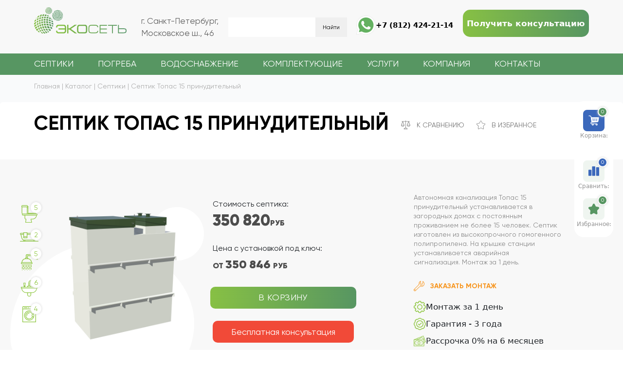

--- FILE ---
content_type: text/html; charset=UTF-8
request_url: https://eco-set.ru/product/topas-15-pr
body_size: 41973
content:
<!DOCTYPE html>
<html lang="ru">

<head>
    <meta charset="utf-8">
    <meta name="viewport" content="width=device-width, initial-scale=1.0">
    <meta http-equiv="X-UA-Compatible" content="ie=edge">
    <title>Купить Топас 15 принудительный с установкой под ключ по цене производителя</title>
<meta name="description" lang="ru" content="Автономная канализация Топас 15 принудительного типа отведения способна перерабатывать до 3,5 кубометров сточных вод в сутки. Монтаж в глинистых почвах и почвах с высоким уровнем грунтовых вод. Увеличенная гарантия на монтажные работы.">
<meta name="keywords" lang="ru" content="септик Топас, купить септик Топас, септик топас для дома, септик топас для частного дома, септик топас для дачи, септик топас для коттеджа, септик топас 15, купить септик топас 15">

<meta property="og:title" content="Купить Топас 15 принудительный с установкой под ключ по цене производителя">
<meta property="og:type" content="website">
<meta property="og:description" content="Автономная канализация Топас 15 принудительного типа отведения способна перерабатывать до 3,5 кубометров сточных вод в сутки. Монтаж в глинистых почвах и почвах с высоким уровнем грунтовых вод. Увеличенная гарантия на монтажные работы.">

<meta property="og:url" content="https://eco-set.ru/product/topas-15-pr">
<meta property="og:image" content="https://eco-set.ru/images/1607967174-2-H3iQJxDpg.jpg">
<link rel="canonical" href="https://eco-set.ru/product/topas-15-pr" />


    <link rel="shortcut icon" href="https://eco-set.ru/images/favicons/favicon.ico" type="image/x-icon" />
    <link rel="apple-touch-icon" sizes="57x57" href="https://eco-set.ru/images/favicons/apple-touch-icon-57x57.png">
    <link rel="apple-touch-icon" sizes="60x60" href="https://eco-set.ru/images/favicons/apple-touch-icon-60x60.png">
    <link rel="apple-touch-icon" sizes="72x72" href="https://eco-set.ru/images/favicons/apple-touch-icon-72x72.png">
    <link rel="apple-touch-icon" sizes="76x76" href="https://eco-set.ru/images/favicons/apple-touch-icon-76x76.png">
    <link rel="apple-touch-icon" sizes="114x114" href="https://eco-set.ru/images/favicons/apple-touch-icon-114x114.png">
    <link rel="apple-touch-icon" sizes="120x120" href="https://eco-set.ru/images/favicons/apple-touch-icon-120x120.png">
    <link rel="apple-touch-icon" sizes="144x144" href="https://eco-set.ru/images/favicons/apple-touch-icon-144x144.png">
    <link rel="apple-touch-icon" sizes="152x152" href="https://eco-set.ru/images/favicons/apple-touch-icon-152x152.png">
    <link rel="apple-touch-icon" sizes="180x180" href="https://eco-set.ru/images/favicons/apple-touch-icon-180x180.png">
    <link rel="icon" type="image/png" href="https://eco-set.ru/images/favicons/favicon-16x16.png" sizes="16x16">
    <link rel="icon" type="image/png" href="https://eco-set.ru/images/favicons/favicon-32x32.png" sizes="32x32">
    <link rel="icon" type="image/png" href="https://eco-set.ru/images/favicons/favicon-96x96.png" sizes="96x96">
    <link rel="icon" type="image/png" href="https://eco-set.ru/images/favicons/android-chrome-192x192.png" sizes="192x192">
    <meta name="msapplication-square70x70logo" content="https://eco-set.ru/images/favicons/smalltile.png" />
    <meta name="msapplication-square150x150logo" content="https://eco-set.ru/images/favicons/mediumtile.png" />
    <meta name="msapplication-wide310x150logo" content="https://eco-set.ru/images/favicons/widetile.png" />
    <meta name="msapplication-square310x310logo" content="https://eco-set.ru/images/favicons/largetile.png" />
    <meta name="yandex-verification" content="e315c70ec11aba6b" />
    <style>
        .mpb-inner {
            font-family: "Gilroy Medium",Verdana,sans-serif;
            color: #fff;
            padding: 50px 0;
        }
        @media (max-width: 430px) {
            .main-page-banner {
                background-image: url(/images/mpb-septic-sm.webp)!important;
                background-position: center;
                background-size: cover;
                background-blend-mode: multiply;
                background-color: #00000082;
            }
        }
    </style>
    <link rel="stylesheet" href="https://eco-set.ru/css/custom.css">
    <!--<link rel="stylesheet" href="https://eco-set.ru/css/font-awesome.css">-->
    <link rel="stylesheet" href="https://eco-set.ru/css/bootstrap.min.css">
    <!--<link href="https://cdn.jsdelivr.net/npm/bootstrap@5.2.3/dist/css/bootstrap.min.css" rel="stylesheet" integrity="sha384-rbsA2VBKQhggwzxH7pPCaAqO46MgnOM80zW1RWuH61DGLwZJEdK2Kadq2F9CUG65" crossorigin="anonymous">-->
    <link rel="stylesheet" href="https://eco-set.ru/css/fancybox.css">
    <!--<link rel="stylesheet" href="https://cdnjs.cloudflare.com/ajax/libs/fancybox/3.5.7/jquery.fancybox.min.css" integrity="sha512-H9jrZiiopUdsLpg94A333EfumgUBpO9MdbxStdeITo+KEIMaNfHNvwyjjDJb+ERPaRS6DpyRlKbvPUasNItRyw==" crossorigin="anonymous" referrerpolicy="no-referrer" />-->




    

      <link rel="stylesheet" type="text/css" href="https://eco-set.ru/css/style.css" />

      




 <!--<script async src="https://www.googletagmanager.com/gtag/js?id=UA-112613336-1"></script>-->




 <!--<script>
     window.dataLayer = window.dataLayer || [];

     function gtag() {
         dataLayer.push(arguments);
     }
     gtag('js', new Date());

     gtag('config', 'UA-112613336-1');
 </script>-->

 <!--<script>
     (function(d, w, m) {
         window.supportAPIMethod = m;
         var s = d.createElement('script');
         s.type = 'text/javascript';
         s.id = 'supportScript';
         s.charset = 'utf-8';
         s.async = true;
         var id = '8d5e1be2e9f3e75fe0fe1031047935ce';
         s.src = 'https://lcab.talk-me.ru/support/support.js?h=' + id;
         var sc = d.getElementsByTagName('script')[0];
         w[m] = w[m] || function() {
             (w[m].q = w[m].q || []).push(arguments);
         };
         if (sc) sc.parentNode.insertBefore(s, sc);
         else d.documentElement.firstChild.appendChild(s);
     })(document, window, 'TalkMe');
 </script>-->

 <script type="application/ld+json">
     {
         "@context": "https://schema.org",
         "@type": "Organization",
         "address": {
             "@type": "PostalAddress",
             "addressLocality": "Россия, Санкт-Петербург",
             "postalCode": "196158",
             "streetAddress": "Московское ш., 46"
         },
         "email": " info@eco-set.ru",
         "name": "Экосеть",
         "telephone": "+7 (931) 957 68 88",
         "image": "https://eco-set.ru/images/1607967174-2-H3iQJxDpg.jpg"
     }
 </script>

  
</head>

<body>

 <header class="descktop-header">
    <div class="header-mob">
        <a href="https://eco-set.ru" class="logo"><img src="https://eco-set.ru/images/logo.svg" alt="logo"></a>
        <div class="header-mob-triggers">
            <a href="https://eco-set.ru/cart" class="cart-trigger fix-trigger">
                <svg width="30" height="29" version="1.1" xmlns="http://www.w3.org/2000/svg" xmlns:xlink="http://www.w3.org/1999/xlink" x="0px" y="0px" viewBox="0 0 82.2 76.5" style="enable-background:new 0 0 82.2 76.5;" xml:space="preserve">

                    <g>
                        <g>
                            <path class="st0" d="M81.9,11.1c-0.3-0.3-0.7-0.7-1.4-0.7H15.4l-1.7-9c0-0.7-1-1.4-1.7-1.4H1.7C0.7,0,0,0.7,0,1.7s0.7,1.7,1.7,1.7
                                    h8.9l8.2,42.4c1,5.6,6.2,9.7,11.6,9.7h39.4c1,0,1.7-0.7,1.7-1.7s-0.7-1.7-1.7-1.7h-39c-2.7,0-5.5-1.4-6.9-3.8l50-7
                                    c0.7,0,1.4-0.7,1.4-1.4l6.9-27.8C82.2,12.2,82.2,11.5,81.9,11.1z M72.3,38.3l-50,6.6l-6.2-31.3h62L72.3,38.3z" />
                        </g>
                    </g>
                    <g>
                        <g>
                            <path class="st0" d="M29.1,59.1c-4.8,0-8.6,3.8-8.6,8.7c0,4.9,3.8,8.7,8.6,8.7c4.8,0,8.6-3.8,8.6-8.7C37.7,63,33.9,59.1,29.1,59.1
                                    z M29.1,73.1c-2.7,0-5.1-2.4-5.1-5.2c0-2.8,2.4-5.2,5.1-5.2s5.1,2.4,5.1,5.2C34.3,70.6,31.9,73.1,29.1,73.1z" />
                        </g>
                    </g>
                    <g>
                        <g>
                            <path class="st0" d="M63.4,59.1c-4.8,0-8.6,3.8-8.6,8.7c0,4.9,3.8,8.7,8.6,8.7c4.8,0,8.6-3.8,8.6-8.7C71.9,63,68.2,59.1,63.4,59.1
                                    z M63.4,73.1c-2.7,0-5.1-2.4-5.1-5.2c0-2.8,2.4-5.2,5.1-5.2c2.7,0,5.1,2.4,5.1,5.2C68.5,70.6,66.1,73.1,63.4,73.1z" />
                        </g>
                    </g>
                </svg>
                <span class="cart_count">0</span>
            </a>
            <a style="cursor: pointer" class="nav-trigger">
                <img class="nav-close" src="https://eco-set.ru/images/menu-icon.svg" alt="menu">
                <img class="nav-open" src="https://eco-set.ru/images/popup-close.svg" alt="menu">
            </a>
        </div>

    </div>


    <div class="header-nav-wrap descktop">
        <div class="header-triggers">
            <div class="wrapper">
                <a href="https://eco-set.ru/comparison" class="fix-trigger">
                    <svg width="29" height="27" version="1.1" xmlns="http://www.w3.org/2000/svg" xmlns:xlink="http://www.w3.org/1999/xlink" x="0px" y="0px" viewBox="0 0 85 82.2" style="enable-background:new 0 0 85 82.2;" xml:space="preserve">

                        <g>
                            <g>
                                <path class="st0" d="M84.9,41.8L84.9,41.8l-12.3-31h5.6c1,0,1.8-0.8,1.8-1.8s-0.8-1.8-1.8-1.8h-34V1.8c0-1-0.8-1.8-1.8-1.8
                                        s-1.8,0.8-1.8,1.8v5.3h-34C5.6,7.2,4.8,8,4.8,9s0.8,1.8,1.8,1.8h5.8l-12.2,31C0.1,42,0,42.3,0,42.5C0,51,6.7,57.8,15,57.8
                                        s15-6.9,15-15.3c0-0.2-0.1-0.5-0.1-0.7l-12.2-31h22.8v57c-8.6,0.7-15.4,6-15.4,12.5c0,1,0.8,1.8,1.8,1.8h30.7c1,0,1.8-0.8,1.8-1.8
                                        c0-6.5-6.7-11.8-15.4-12.5v-57h23.1l-12.1,31C55,42,55,42.3,55,42.5c0,8.5,6.7,15.3,15,15.3S85,51,85,42.5
                                        C85,42.3,85,42,84.9,41.8z M15,54.2c-5.6,0-10.4-4.2-11.3-9.8h22.4C25.3,50,20.6,54.1,15,54.2z M25.6,40.7h-21l10.5-26.8
                                        L25.6,40.7z M55.6,78.5H29.1c1.3-4,6.9-7,13.2-7S54.3,74.5,55.6,78.5z M69.9,13.9l10.5,26.7h-21L69.9,13.9z M69.9,54.2L69.9,54.2
                                        c-5.6,0-10.3-4.2-11.2-9.8h22.4C80.3,50,75.5,54.2,69.9,54.2z" />
                            </g>
                        </g>
                    </svg>
                    <span class="comparison_count">0</span>
                </a>
                <a href="https://eco-set.ru/favorites" class="fix-trigger">
                    <svg width="32" height="31" version="1.1" xmlns="http://www.w3.org/2000/svg" xmlns:xlink="http://www.w3.org/1999/xlink" x="0px" y="0px" viewBox="0 0 90.7 87.9" style="enable-background:new 0 0 90.7 87.9;" xml:space="preserve">

                        <path class="st0" d="M88.7,39.8c1.8-1.8,2.4-4.3,1.6-6.7c-0.8-2.4-2.8-4.1-5.3-4.5l-22-3.2c-0.9-0.1-1.7-0.7-2.2-1.6L51.2,3.7
                                C50.1,1.4,47.8,0,45.4,0c-2.5,0-4.7,1.4-5.8,3.7l-9.8,20.1c-0.4,0.9-1.2,1.5-2.2,1.6l-22,3.2c-2.5,0.4-4.5,2.1-5.3,4.5
                                c-0.8,2.4-0.1,5,1.6,6.7l15.9,15.7c0.7,0.7,1,1.6,0.8,2.6l-3.8,22.1c-0.4,2.5,0.6,4.9,2.6,6.4c2,1.5,4.6,1.7,6.9,0.5L44,76.7
                                c0.8-0.4,1.8-0.4,2.7,0l19.6,10.4c1,0.5,2,0.8,3,0.8c1.3,0,2.7-0.4,3.8-1.3c2-1.5,3-3.9,2.6-6.4L72,58.1c-0.2-0.9,0.2-1.9,0.8-2.6
                                L88.7,39.8z M68.4,58.7l3.8,22.1c0.2,1.1-0.2,2.2-1.1,2.8c-0.9,0.7-2,0.7-3,0.2L48.4,73.4c-0.9-0.5-2-0.8-3-0.8s-2.1,0.3-3,0.8
                                L22.7,83.9c-1,0.5-2.1,0.4-3-0.2c-0.9-0.7-1.3-1.7-1.1-2.8l3.8-22.1c0.4-2.1-0.3-4.3-1.9-5.8L4.5,37.2c-0.8-0.8-1.1-1.9-0.7-3
                                c0.3-1.1,1.2-1.8,2.3-2l22-3.2c2.1-0.3,4-1.7,4.9-3.6l9.8-20.1c0.5-1,1.5-1.6,2.6-1.6c1.1,0,2.1,0.6,2.6,1.6l9.8,20.1
                                c0.9,1.9,2.8,3.3,4.9,3.6l22,3.2c1.1,0.2,2,0.9,2.3,2c0.3,1.1,0.1,2.2-0.7,3L70.3,52.9C68.8,54.4,68.1,56.5,68.4,58.7z" />
                    </svg>
                    <span class="favorites_count">0</span>
                </a>



                <script>
                    (function(w, d, c) {
                        var s = d.createElement('script'),
                            h = d.getElementsByTagName('script')[0],
                            e = d.documentElement;
                        if ((' ' + e.className + ' ').indexOf(' ya-page_js_yes ') === -1) {
                            e.className += ' ya-page_js_yes';
                        }

                        s.async = true;
                        s.charset = 'utf-8';
                        s.src = (d.location.protocol === 'https:' ? 'https:' : 'http:') + '//site.yandex.net/v2.0/js/all.js';
                        h.parentNode.insertBefore(s, h);
                        (w[c] || (w[c] = [])).push(function() {
                            Ya.Site.Form.init()
                        })
                    })(window, document, 'yandex_site_callbacks');
                </script>
            </div>


        </div>
    </div>
    <div class="header-navigation">
        <div class="wrapper header-wrapper">

            
            

                        <a href="https://eco-set.ru" class="logo">
                <img src="https://eco-set.ru/images/logo.svg" alt="logo"></a>
            
            

            <address class="header__address">г. Санкт-Петербург, <br> Московское ш., 46</address>

            <div class="search-field">

                <div class="ya-site-form ya-site-form_inited_no" data-bem="{&quot;action&quot;:&quot;https://eco-set.ru/search&quot;,&quot;arrow&quot;:false,&quot;bg&quot;:&quot;transparent&quot;,&quot;fontsize&quot;:12,&quot;fg&quot;:&quot;#000000&quot;,&quot;language&quot;:&quot;ru&quot;,&quot;logo&quot;:&quot;rb&quot;,&quot;publicname&quot;:&quot;ѕоиск дл€ https://eco-set.ru/&quot;,&quot;suggest&quot;:true,&quot;target&quot;:&quot;_self&quot;,&quot;tld&quot;:&quot;ru&quot;,&quot;type&quot;:2,&quot;usebigdictionary&quot;:true,&quot;searchid&quot;:4982944,&quot;input_fg&quot;:&quot;#000000&quot;,&quot;input_bg&quot;:&quot;#ffffff&quot;,&quot;input_fontStyle&quot;:&quot;normal&quot;,&quot;input_fontWeight&quot;:&quot;normal&quot;,&quot;input_placeholder&quot;:null,&quot;input_placeholderColor&quot;:&quot;#000000&quot;,&quot;input_borderColor&quot;:&quot;#7f9db9&quot;}">
                    <form action="https://yandex.ru/search/site/" method="get" target="_self" accept-charset="utf-8"><input type="hidden" name="searchid" value="4982944" /><input type="hidden" name="l10n" value="ru" /><input type="hidden" name="reqenc" value="" /><input type="search" name="text" value="" /><input type="submit" value="Найти" /></form>
                </div>

            </div>


            <div class="socials-block">
                <a class="socials-block__whatsapp" href="https://wa.me/79119240656?text=" target="_blank">
                    <img src="/images/callback-icon.svg" alt="whatsapp">
                </a>
                <a class="header__tel" href="tel:+78124242114">+7 (812) 424-21-14</a>
            </div>
            <a style="cursor: pointer" class="header__btn cons-btn call-popup" data-popup="callbackPopup">Получить консультацию</a>
        </div>
    </div>
    <div class="nav">


        <nav class="wrapper nav-menu">
            <ul>
                <li class="menu-hidden-trigger">

                                        <a href="https://eco-set.ru/catalog/septic" class="menu-hidden-trigger-hidden">Септики</a>
                    

                    <ul class="menu-hidden-wrapper">
                        <li>
                            <div class="menu-hidden bottom-header__submenu-category submenu-category">

                                <div class="submenu-category__item submenu-category__item--manufacturer">
                                    <div class="submenu-category__title">Производитель</div>
                                    <ul class="submenu-category__list">
                                                                                                                        <li>
                                                                                        <a class="submenu-category__link" href="https://eco-set.ru/catalog/septic/galay">Galay</a>
                                                                                    </li>
                                                                                                                                                                                                                                                                                                                                <li>
                                                                                        <a class="submenu-category__link" href="https://eco-set.ru/catalog/septic/Zorde_Rein">Zorde Rein</a>
                                                                                    </li>
                                                                                                                                                                <li>
                                                                                        <a class="submenu-category__link" href="https://eco-set.ru/catalog/septic/septik-aeroboks">Аэробокс</a>
                                                                                    </li>
                                                                                                                                                                <li>
                                                                                        <a class="submenu-category__link" href="https://eco-set.ru/catalog/septic/septik-biodeka">БиоДека</a>
                                                                                    </li>
                                                                                                                                                                <li>
                                                                                        <a class="submenu-category__link" href="https://eco-set.ru/catalog/septic/septik-biodevice">Биодевайс</a>
                                                                                    </li>
                                                                                                                                                                <li>
                                                                                        <a class="submenu-category__link" href="https://eco-set.ru/catalog/septic/septik-volgar">Волгарь</a>
                                                                                    </li>
                                                                                                                                                                <li>
                                                                                        <a class="submenu-category__link" href="https://eco-set.ru/catalog/septic/septik-garda">Гарда</a>
                                                                                    </li>
                                                                                                                                                                <li>
                                                                                        <a class="submenu-category__link" href="https://eco-set.ru/catalog/septic/septik-genesis">Генезис</a>
                                                                                    </li>
                                                                                                                                                                <li>
                                                                                        <a class="submenu-category__link" href="https://eco-set.ru/catalog/septic/septik-dalos">Далос</a>
                                                                                    </li>
                                                                                                                                                                                                                                                <li>
                                                                                        <a class="submenu-category__link" href="https://eco-set.ru/catalog/septic/septik-evrobion">Евробион</a>
                                                                                    </li>
                                                                                                                                                                <li>
                                                                                        <a class="submenu-category__link" href="https://eco-set.ru/catalog/septic/septik-evrolos-bio">Евролос БИО</a>
                                                                                    </li>
                                                                                                                                                                <li>
                                                                                        <a class="submenu-category__link" href="https://eco-set.ru/catalog/septic/septiki-evrolos-grunt">Евролос ГРУНТ</a>
                                                                                    </li>
                                                                                                                                                                <li>
                                                                                        <a class="submenu-category__link" href="https://eco-set.ru/catalog/septic/septik-evrolos-pro">Евролос ПРО</a>
                                                                                    </li>
                                                                                                                                                                <li>
                                                                                        <a class="submenu-category__link" href="https://eco-set.ru/catalog/septic/septiki-evrolos-eco">Евролос ЭКО</a>
                                                                                    </li>
                                                                                                                                                                <li>
                                                                                        <a class="submenu-category__link" href="https://eco-set.ru/catalog/septic/septik-Zorde">Зорде</a>
                                                                                    </li>
                                                                                                                                                                <li>
                                                                                        <a class="submenu-category__link" href="https://eco-set.ru/catalog/septic/septik-kolo-vesi">КолоВеси</a>
                                                                                    </li>
                                                                                                                                                                <li>
                                                                                        <a class="submenu-category__link" href="https://eco-set.ru/catalog/septic/septik-kolos">Колос</a>
                                                                                    </li>
                                                                                                                                                                <li>
                                                                                        <a class="submenu-category__link" href="https://eco-set.ru/catalog/septic/septik-novo-eko">Ново Эко</a>
                                                                                    </li>
                                                                                                                                                                <li>
                                                                                        <a class="submenu-category__link" href="https://eco-set.ru/catalog/septic/Optima">Оптима</a>
                                                                                    </li>
                                                                                                                                                                <li>
                                                                                        <a class="submenu-category__link" href="https://eco-set.ru/catalog/septic/septik-topaero">ТОПАЭРО</a>
                                                                                    </li>
                                                                                                                                                                <li>
                                                                                        <a class="submenu-category__link" href="https://eco-set.ru/catalog/septic/tver">Тверь</a>
                                                                                    </li>
                                                                                                                                                                                                                                                                                                                                <li>
                                                                                        <a class="submenu-category__link" href="https://eco-set.ru/catalog/septic/septik-topas">Топас</a>
                                                                                    </li>
                                                                                                                                                                <li>
                                                                                        <a class="submenu-category__link" href="https://eco-set.ru/catalog/septic/topas-s">Топас-С</a>
                                                                                    </li>
                                                                                                                                                                <li>
                                                                                        <a class="submenu-category__link" href="https://eco-set.ru/catalog/septic/udacha">Удача</a>
                                                                                    </li>
                                                                                                                                                                                                                                                <li>
                                                                                        <a class="submenu-category__link" href="https://eco-set.ru/catalog/septic/yunilos-astra">Юнилос Астра</a>
                                                                                    </li>
                                                                                                                    </ul>
                                    <div class="submenu-category__title">По количеству человек</div>
                                    <ul class="submenu-category__list submenu-category__item-people">
                                        <li><a class="submenu-category__link" href="/category/na-2-chelovek">2</a></li>
                                        <li><a class="submenu-category__link" href="/category/na-3-chelovek">3</a></li>
                                        <li><a class="submenu-category__link" href="/category/na-4-chelovek">4</a></li>
                                        <li><a class="submenu-category__link" href="/category/na-5-chelovek">5</a></li>
                                        <li><a class="submenu-category__link" href="/category/na-6-chelovek">6</a></li>
                                        <li><a class="submenu-category__link" href="/category/na-7-8-chelovek">7-8</a></li>
                                        <li><a class="submenu-category__link" href="/category/na-9-10-chelovek">9-10</a></li>

                                    </ul>
                                </div>
                                <div class="submenu-category__item submenu-category__item--amount">

                                    <div class="submenu-category__title">По назначению</div>
                                    <ul class="submenu-category__list submenu-category__item-nazn">
                                        <li><a class="submenu-category__link" href="/category/dlya-dachi">Для дачи</a></li>
                                        <li><a class="submenu-category__link" href="/category/dlya-gostinitsy">Для гостиниц</a></li>
                                        <li><a class="submenu-category__link" href="/category/dlya-chastnogo-doma">Для дома</a></li>
                                        <li><a class="submenu-category__link" href="/category/dlya-bani">Для бани</a></li>
                                        <li><a class="submenu-category__link" href="/category/promyshlennye">Промышленные</a></li>
                                        <li><a class="submenu-category__link" href="/category/dlya-kottedzha">Для коттеджа</a></li>
                                        <li><a class="submenu-category__link" href="/category/dlya-kafe">Для кафе</a></li>
                                        <li><a class="submenu-category__link" href="/category/dlya-kottedzhnogo-poselka">Для поселка</a></li>
                                        <li><a class="submenu-category__link" href="/category/dlya-tualeta">Для туалета</a></li>
                                        <li><a class="submenu-category__link" href="/category/dlya-kukhni">Для кухни</a></li>
                                        <li><a class="submenu-category__link" href="/category/v-leningradskoy-oblasti">Для Ленинградской области</a></li>

                                    </ul>
                                    <div class="submenu-category__title">По расположению</div>
                                    <ul class="submenu-category__list submenu-category__item-nazn">
                                        <li><a class="submenu-category__link" href="/category/vertikalnye">Вертикальные</a></li>
                                        <li><a class="submenu-category__link" href="/category/gorizontalnye">Горизонтальные</a></li>

                                    </ul>
                                </div>
                                <div class="submenu-category__item submenu-category__item--purpose">


                                    <div class="submenu-category__title">По свойствам</div>
                                    <ul class="submenu-category__list submenu-category__item-nazn">
                                        <li><a class="submenu-category__link" href="/category/dlya-postoyannogo-prozhivaniya">Для постоянного проживания</a></li>
                                        <li><a class="submenu-category__link" href="/category/dlya-sezonnogo-prozhivaniya">Для сезонного проживания</a></li>
                                        <li><a class="submenu-category__link" href="/category/dlya-vysokikh-gruntovykh-vod">Для высоких грунтовых вод</a></li>
                                        <li><a class="submenu-category__link" href="/category/deshevye">Дешевые</a></li>
                                        <li><a class="submenu-category__link" href="/category/stantsiya-biologicheskoy-ochistki">Станции биологической очистки</a></li>

                                    </ul>
                                    <div class="submenu-category__title">По способу отвода</div>
                                    <ul class="submenu-category__list submenu-category__item-nazn">
                                        <li><a class="submenu-category__link" href="/category/samotechnye">Самотечные</a></li>
                                        <li><a class="submenu-category__link" href="/category/prinuditelnye">Принудительные</a></li>

                                    </ul>
                                    <div class="submenu-category__title">По количеству камер</div>
                                    <ul class="submenu-category__list submenu-category__item-nazn">
                                        <li><a class="submenu-category__link" href="/category/odnokamernye">Однокамерные</a></li>
                                        <li><a class="submenu-category__link" href="/category/dvukhkamernye">Двухкамерные</a></li>
                                        <li><a class="submenu-category__link" href="/category/trekhkamernye">Трехкамерные</a></li>

                                    </ul>
                                </div>
                                <div class="submenu-category__item submenu-category__item--last">

                                    <div class="submenu-category__title">По материалу</div>
                                    <ul class="submenu-category__list submenu-category__item-nazn">
                                        <li><a class="submenu-category__link" href="/category/plastikovye">Пластиковые</a></li>

                                    </ul>
                                    <div class="submenu-category__title">По размеру</div>
                                    <ul class="submenu-category__list submenu-category__item-nazn">
                                        <li><a class="submenu-category__link" href="/">Мини септики</a></li>
                                        <li><a class="submenu-category__link" href="/">Большие</a></li>

                                    </ul>
                                    <div class="submenu-category__title">По принципу работы</div>
                                    <ul class="submenu-category__list submenu-category__item-nazn">
                                        <li><a class="submenu-category__link" href="/category/energozavisimye">Энергозависимые</a></li>
                                        <li><a class="submenu-category__link" href="/category/bez-otkachki">Без откачки</a></li>
                                        <li><a class="submenu-category__link" href="/">С переливом</a></li>
                                        <li><a class="submenu-category__link" href="/category/aerobnye">Аэробные</a></li>
                                        <li><a class="submenu-category__link" href="/category/anaerobnye">Анаэробные</a></li>
                                        <li><a class="submenu-category__link" href="/category/energonezavisimye">Энергонезависимые </a></li>
                                    </ul>
                                </div>
                            </div>
                        </li>
                    </ul>
                </li>

                <li class="menu-hidden-trigger menu-item__services">


                                        <a href="https://eco-set.ru/catalog/cellars" class="menu-hidden-trigger-hidden">Погреба</a>
                    
                    <div class="menu-hidden-wrapper submenu__services">
                        <ul class="menu-hidden submenu__services">
                                                                                                                                                                                                                                                                                                                                                                                                                                                                                                                                                                                                                                                                                                                                                                                                                                                                                                    <li>
                                                                <a href="https://eco-set.ru/catalog/cellars/pogreb-tingard">Тингард</a>
                                                            </li>
                            
                            
                            
                                                                                                                <li>
                                                                <a href="https://eco-set.ru/catalog/cellars/pogreb-kellari">Kellari</a>
                                                            </li>
                            
                            
                            
                                                                                                                <li>
                                                                <a href="https://eco-set.ru/catalog/cellars/pogreb-topas">Топас</a>
                                                            </li>
                            
                            
                            
                                                                                                                <li>
                                                                <a href="https://eco-set.ru/catalog/cellars/pogreb-kelder">Kelder</a>
                                                            </li>
                            
                            
                            
                                                                                                                                                                                                                                                                                                                                                                                                                                                                                                                                                                                                                                                                                                                                                                                                                                        </ul>
                    </div>
                </li>

                <li class="menu-hidden-trigger menu-item__services">


                                        <a href="https://eco-set.ru/waters" class="menu-hidden-trigger-hidden">Водоснабжение</a>
                    
                    <div class="menu-hidden-wrapper submenu__services">
                        <ul class="menu-hidden submenu__services">
                                                        
                            
                            

                            <li>
                                                                <a href="https://eco-set.ru/water/vodoprovod-ot-kolodcza-v-dom">Водопровод от колодца в дом</a>
                                                            </li>

                                                        
                            
                            

                            <li>
                                                                <a href="https://eco-set.ru/water/vodoprovod-ot-skvazhiny">Водопровод от скважины в дом</a>
                                                            </li>

                                                        
                            
                            

                            <li>
                                                                <a href="https://eco-set.ru/water/vodoprovod-ot-magistrali">Подключение к центральной магистрали водопровода</a>
                                                            </li>

                                                    </ul>
                    </div>
                </li>

                <li class="menu-hidden-trigger menu-item__services">


                                        <a href="https://eco-set.ru/catalog/accessories" class="menu-hidden-trigger-hidden">Комплектующие</a>
                    
                    <div class="menu-hidden-wrapper submenu__services">
                        <ul class="menu-hidden submenu__services">
                                                                                                                                                                                                                                                                                                                                                                                                                                                                                                                                                                                                                                                                                                                                                                                                                                                                                                                                                                                                                                                                                                                                    <li>
                                
                                                                <a href="https://eco-set.ru/catalog/accessories/drenazhnye-nasosy">Дренажные насосы</a>
                                                            </li>

                                                                                                                <li>
                                
                                                                <a href="https://eco-set.ru/catalog/accessories/uteplitel-energofleks">Утеплитель энергофлекс</a>
                                                            </li>

                                                                                                                                                                                                                                                                                                                                                                                                                                                                                                                                                                                                                                                                                                                        </ul>
                    </div>
                </li>




                <li class="menu-hidden-trigger menu-item__services">
                    

                                        <a href="https://eco-set.ru/services" class="menu-hidden-trigger-hidden">Услуги</a>
                    
                    <div class="menu-hidden-wrapper submenu__services">
                        <ul class="menu-hidden submenu__services">
                                                        

                <li>
                                        <a href="https://eco-set.ru/service/ustanovka-septikov">Установка септика под ключ по цене от 22 000 руб.</a>
                                    </li>


                                            

                <li>
                                        <a href="https://eco-set.ru/service/vodosnabzhenie-zagorodnogo-doma">Водоснабжение загородного дома</a>
                                    </li>


                                            

                <li>
                                        <a href="https://eco-set.ru/service/servisnoe-obsluzhivanie-septikov">Сервисное обслуживание септиков</a>
                                    </li>


                                            

                <li>
                                        <a href="https://eco-set.ru/service/shef-montazh-septika">Шеф-монтаж септика</a>
                                    </li>


                            </ul>
    </div>
    </li>

    <li class="menu-hidden-trigger menu-item__services">
        

                <a href="https://eco-set.ru/about" class="menu-hidden-trigger-hidden">Компания</a>
        
        <div class="menu-hidden-wrapper submenu__services">
            <ul class="menu-hidden submenu__services">

                
    <li>
                <a href="https://eco-set.ru/stocks">Акции</a>
            </li>
    <li>
                <a href="https://eco-set.ru/our_works">Наши работы</a>
            </li>

    <li>
                <a href="https://eco-set.ru/reviews">Отзывы</a>
            </li>
    <li>
                <a href="https://eco-set.ru/warranty">Гарантия</a>
            </li>
    <li>
                <a href="https://eco-set.ru/delivery">Доставка</a>
            </li>
    <li>
                <a href="https://eco-set.ru/payment">Оплата</a>
            </li>
    <li>
                <a href="https://eco-set.ru">Вакансии</a>
            </li>
    <li>
                <a href="https://eco-set.ru/faq">Частые вопросы</a>
            </li>
    <li>
                <a href="https://eco-set.ru/articles">Блог</a>
            </li>
    <li>
                <a href="/stock/septik-v-rassrochku">Рассрочка</a>
            </li>
    </ul>
    </div>
    </li>

    
        <li><a href="https://eco-set.ru/contacts">Контакты</a></li>
    

    </ul>
    </nav>
    </div>
    </div>
</header>

<header class="mobile-header">
    <div class="header-mob">
        <a href="https://eco-set.ru" class="logo"><img src="https://eco-set.ru/images/logo.svg" alt="logo"></a>
        <div class="header-mob-triggers">
            <div class="header-mob-triggers__icons">
                <a href="https://eco-set.ru/cart" class="fix-trigger" id="cart">
                <svg width="22" height="22" viewBox="0 0 22 22" fill="none" xmlns="http://www.w3.org/2000/svg">
                    <g clip-path="url(#clip0_8026_229)">
                        <path fill-rule="evenodd" clip-rule="evenodd" d="M0.800233 0.816409C0.287444 0.980292 0.182514 1.71398 0.629905 2.0075C0.735178 2.07655 0.893346 2.0876 2.08212 2.10874C3.33951 2.13112 3.43052 2.13813 3.66479 2.23055C4.11385 2.40776 4.55596 2.90684 4.67778 3.37408C4.70244 3.46861 5.02393 5.8566 5.39226 8.68072C5.76059 11.5048 6.07254 13.8756 6.08552 13.9491C6.10894 14.082 6.10782 14.0829 5.8821 14.1128C5.50621 14.1627 5.06015 14.3975 4.75641 14.7053C4.32217 15.1454 4.12468 15.6196 4.12571 16.22C4.12666 16.7929 4.33338 17.3067 4.72126 17.7002C5.19207 18.178 5.64238 18.3487 6.43197 18.3487H6.91602L6.87322 18.4613C6.78892 18.6831 6.75231 19.1188 6.79338 19.4122C6.95035 20.533 8.01907 21.3377 9.1418 21.1805C9.94351 21.0682 10.6574 20.4321 10.8707 19.6398C10.9399 19.3829 10.932 18.8021 10.856 18.5528L10.7938 18.3487H12.8335H14.8732L14.8422 18.4454C14.7232 18.8161 14.706 19.2758 14.7982 19.6219C14.8947 19.9843 15.1177 20.3513 15.4042 20.6193C16.6025 21.7403 18.5348 21.1084 18.8645 19.4877C18.9658 18.9898 18.8395 18.3987 18.5322 17.9316C18.2955 17.572 17.9851 17.3321 17.51 17.1415L17.2521 17.0381L11.7307 17.0304C8.69385 17.0261 6.13717 17.0115 6.04917 16.9978C5.85791 16.9682 5.59718 16.7528 5.51528 16.5568C5.48335 16.4804 5.45723 16.3148 5.45723 16.1887C5.45723 15.6959 5.80983 15.4144 6.48848 15.3655C8.23112 15.2399 18.3509 14.3378 18.5842 14.2873C19.4808 14.0934 20.1717 13.4414 20.4275 12.5479C20.5166 12.2367 21.6564 5.09296 21.6564 4.84559C21.6564 4.61339 21.5277 4.40542 21.3134 4.29155C21.1693 4.21498 20.8806 4.21197 13.659 4.21197H6.15431L6.12982 4.07232C6.11637 3.9955 6.08384 3.76978 6.0575 3.57066C5.95193 2.77179 5.67886 2.1988 5.1543 1.67531C4.7876 1.30939 4.35134 1.05553 3.82326 0.900886C3.53094 0.815249 3.38656 0.805495 2.21309 0.791831C1.49873 0.783538 0.868854 0.794495 0.800233 0.816409ZM9.12122 6.57371C8.89606 6.67589 8.76621 6.87676 8.76599 7.12302C8.76569 7.43798 9.14928 11.4442 9.19555 11.6093C9.25034 11.8051 9.47953 12.0115 9.68471 12.05C9.7966 12.071 9.89418 12.0553 10.0324 11.9942C10.2684 11.8898 10.3982 11.6938 10.3985 11.4416C10.3987 11.2272 10.0222 7.16921 9.98566 6.99102C9.94935 6.81433 9.72828 6.58406 9.54648 6.53357C9.34083 6.47647 9.334 6.47711 9.12122 6.57371ZM13.1208 6.53491C12.9259 6.5933 12.7302 6.83491 12.698 7.05685C12.6832 7.1583 12.6771 8.23084 12.6844 9.44032C12.6971 11.5838 12.6997 11.6423 12.7861 11.758C12.9451 11.971 13.0882 12.0488 13.3205 12.0488C13.5679 12.0488 13.7227 11.9561 13.8576 11.727C13.9407 11.586 13.9436 11.5039 13.9436 9.28228C13.9436 7.18154 13.9372 6.97173 13.869 6.8472C13.7239 6.58187 13.4064 6.44935 13.1208 6.53491ZM17.0981 6.52992C16.9043 6.58943 16.7724 6.70111 16.7008 6.86624C16.6521 6.97843 16.573 7.65076 16.4367 9.11041C16.3297 10.2566 16.2421 11.2872 16.2422 11.4006C16.2425 11.7348 16.4222 11.9749 16.7274 12.0487C17.0354 12.1232 17.411 11.8588 17.4628 11.5309C17.4998 11.2973 17.8752 7.27818 17.8752 7.11623C17.8752 6.73828 17.4541 6.42061 17.0981 6.52992ZM8.60495 18.3945C8.40798 18.4545 8.17655 18.7021 8.11953 18.9138C7.98465 19.4147 8.33497 19.8733 8.85159 19.8721C9.29331 19.8711 9.60229 19.5643 9.60229 19.1266C9.60229 18.5992 9.11279 18.2399 8.60495 18.3945ZM16.4668 18.4397C15.9365 18.7022 15.9398 19.5295 16.4721 19.7821C16.8377 19.9556 17.2931 19.8138 17.4745 19.4699C17.8286 18.7987 17.1477 18.1027 16.4668 18.4397Z" fill="white"/>
                    </g>
                    <defs>
                        <clipPath id="clip0_8026_229">
                            <rect width="22" height="22" fill="white"/>
                        </clipPath>
                    </defs>
                </svg>
                <span class="cart_count">0</span>
            </a>
                <a href="https://eco-set.ru/comparison" class="fix-trigger" id="compare">
                <svg width="22" height="20" viewBox="0 0 22 20" fill="none" xmlns="http://www.w3.org/2000/svg">
                    <path fill-rule="evenodd" clip-rule="evenodd" d="M8.14069 0.338374C7.91471 0.390323 7.65789 0.604694 7.5579 0.824866C7.48142 0.993261 7.47845 1.33675 7.47845 10.0017C7.47845 18.6667 7.48142 19.0102 7.5579 19.1786C7.66726 19.4194 7.91613 19.6138 8.18696 19.67C8.33375 19.7005 9.25452 19.7118 10.9181 19.7036L13.4277 19.6912L13.6192 19.5838C13.7245 19.5247 13.8695 19.3925 13.9415 19.29L14.0723 19.1037V10.0017V0.899761L13.9415 0.713448C13.8695 0.610968 13.7245 0.478796 13.6192 0.419714L13.4277 0.312292L10.8711 0.305331C9.42056 0.301421 8.23926 0.315687 8.14069 0.338374ZM16.5154 2.09352C16.288 2.14775 16.0753 2.30798 15.9518 2.51818L15.834 2.71854V10.8826C15.834 18.4432 15.8393 19.0564 15.9061 19.1782C15.9457 19.2505 16.0417 19.3719 16.1195 19.4478C16.3836 19.706 16.4532 19.7127 18.8904 19.7127C20.2614 19.7127 21.1726 19.6957 21.303 19.6677C21.5594 19.6127 21.7828 19.4356 21.9373 19.1647L22.0536 18.9607L22.0274 10.8494C21.9984 1.87812 22.0249 2.63295 21.7278 2.31992C21.4788 2.05755 21.4195 2.05205 18.9092 2.05691C17.6669 2.05936 16.5896 2.07582 16.5154 2.09352ZM0.580078 7.40098C0.481422 7.43599 0.33043 7.54707 0.225586 7.6618L0.0429688 7.8616L0.0431406 13.4971C0.0432695 18.9694 0.0456758 19.1365 0.125426 19.2673C0.245523 19.4642 0.469219 19.6177 0.712207 19.6698C0.8525 19.6999 1.70723 19.7114 3.20336 19.7034L5.48096 19.6912L5.69418 19.5814C5.8456 19.5035 5.9449 19.411 6.03672 19.2625L6.16602 19.0534V13.5285V8.0037L6.04669 7.80076C5.96935 7.66914 5.85604 7.55583 5.72443 7.47849L5.52148 7.35917L3.13672 7.34958C1.16866 7.34168 0.721918 7.35066 0.580078 7.40098Z" fill="#3B68BB"/>
                </svg>
                <span class="comparison_count">0</span>
            </a>
                <a href="https://eco-set.ru/favorites" class="fix-trigger" id="favorites">
                <svg width="22" height="22" viewBox="0 0 22 22" fill="none" xmlns="http://www.w3.org/2000/svg">
                    <path fill-rule="evenodd" clip-rule="evenodd" d="M10.2798 0.10847C9.91502 0.239907 9.55196 0.502963 9.33521 0.792868C9.24251 0.916867 8.72468 1.95158 8.18446 3.09224C7.05143 5.48455 6.99369 5.57385 6.36961 5.90086L6.01984 6.08409L3.80525 6.42044C1.18123 6.81897 1.05816 6.85638 0.566667 7.4059C0.151399 7.87015 -0.032235 8.41667 0.00461193 9.07879C0.029534 9.5269 0.146638 9.88334 0.373038 10.2002C0.459901 10.3218 1.11971 11.0172 1.83928 11.7457C2.55885 12.4742 3.27966 13.2135 3.44107 13.3888C3.78651 13.7637 4.00042 14.1983 4.06944 14.6652C4.12126 15.0155 4.12679 14.973 3.66387 17.7807C3.36536 19.5913 3.33345 19.987 3.45149 20.4147C3.63993 21.0971 4.20486 21.6899 4.87553 21.909C5.24674 22.0302 5.78602 22.0304 6.12571 21.9094C6.26404 21.8601 7.2203 21.3575 8.25065 20.7925C9.28099 20.2274 10.2402 19.7269 10.3822 19.6802C10.7224 19.5682 11.2295 19.5682 11.5697 19.6802C11.7117 19.7269 12.6709 20.2274 13.7012 20.7925C14.7316 21.3575 15.6878 21.8601 15.8262 21.9094C16.1659 22.0304 16.7052 22.0302 17.0764 21.909C17.747 21.6899 18.312 21.0971 18.5004 20.4147C18.6207 19.9788 18.5873 19.6003 18.2455 17.5316C18.0682 16.459 17.9042 15.442 17.8809 15.2718C17.7904 14.6097 18.0114 13.9334 18.4887 13.4127C18.6387 13.2491 19.3598 12.5094 20.0912 11.769C20.8225 11.0285 21.492 10.323 21.5789 10.201C21.7277 9.99191 21.9142 9.55438 21.9142 9.41414C21.9142 9.37913 21.9335 9.33786 21.9571 9.32244C21.9807 9.30702 22 9.11072 22 8.88622C22 8.65918 21.9831 8.4891 21.9618 8.50298C21.9408 8.51672 21.9103 8.45286 21.894 8.36106C21.8169 7.9267 21.375 7.28966 20.9816 7.04592C20.5989 6.80876 20.3707 6.75819 18.1457 6.41772C16.0186 6.09225 15.9178 6.07243 15.6158 5.92086C15.399 5.8121 15.2176 5.67454 15.0319 5.47829C14.7744 5.20603 14.7192 5.1019 13.7739 3.1059C13.2189 1.93407 12.7099 0.917638 12.6136 0.788786C12.3959 0.49752 11.9906 0.210336 11.632 0.0932312C11.2344 -0.0366183 10.6646 -0.030178 10.2798 0.10847ZM0.0102312 8.93693C0.0102312 9.1739 0.0174805 9.27087 0.0263169 9.15236C0.0351533 9.03385 0.0351533 8.84 0.0263169 8.72149C0.0174805 8.60298 0.0102312 8.69995 0.0102312 8.93693Z" fill="#579662" />
                </svg>
                <span class="favorites_count">0</span>
            </a>
            </div>
            <a style="cursor: pointer" class="nav-trigger">
                <img class="nav-close" src="https://eco-set.ru/images/menu-icon.svg" alt="menu">
                <img class="nav-open" src="https://eco-set.ru/images/popup-close.svg" alt="menu">
            </a>
        </div>
    </div>
    <div class="mobile-contacts">
        <div class="socials-block">
            <a class="socials-block__whatsapp" href="https://wa.me/79119240656?text=" target="_blank">
                <img src="/images/callback-icon.svg" alt="whatsapp">
            </a>
            <a class="header__tel" href="tel:+78124242114">+7 (812) 424-21-14</a>
        </div>
    </div>
    <div class="header-nav-wrap">
        <div class="header-triggers">
            <div class="wrapper">
                <div class="search-field">

                    <div class="ya-site-form ya-site-form_inited_no" data-bem="{&quot;action&quot;:&quot;https://eco-set.ru/search&quot;,&quot;arrow&quot;:false,&quot;bg&quot;:&quot;transparent&quot;,&quot;fontsize&quot;:12,&quot;fg&quot;:&quot;#000000&quot;,&quot;language&quot;:&quot;ru&quot;,&quot;logo&quot;:&quot;rb&quot;,&quot;publicname&quot;:&quot;ѕоиск дл€ https://eco-set.ru/&quot;,&quot;suggest&quot;:true,&quot;target&quot;:&quot;_self&quot;,&quot;tld&quot;:&quot;ru&quot;,&quot;type&quot;:2,&quot;usebigdictionary&quot;:true,&quot;searchid&quot;:4982944,&quot;input_fg&quot;:&quot;#000000&quot;,&quot;input_bg&quot;:&quot;#ffffff&quot;,&quot;input_fontStyle&quot;:&quot;normal&quot;,&quot;input_fontWeight&quot;:&quot;normal&quot;,&quot;input_placeholder&quot;:null,&quot;input_placeholderColor&quot;:&quot;#000000&quot;,&quot;input_borderColor&quot;:&quot;#7f9db9&quot;}">
                        <form action="https://yandex.ru/search/site/" method="get" target="_self" accept-charset="utf-8"><input type="hidden" name="searchid" value="4982944" /><input type="hidden" name="l10n" value="ru" /><input type="hidden" name="reqenc" value="" /><input type="search" name="text" value="" /><input type="submit" value="Найти" /></form>
                    </div>

                    <script>
                        (function(w, d, c) {
                            var s = d.createElement('script'),
                                h = d.getElementsByTagName('script')[0],
                                e = d.documentElement;
                            if ((' ' + e.className + ' ').indexOf(' ya-page_js_yes ') === -1) {
                                e.className += ' ya-page_js_yes';
                            }

                            s.async = true;
                            s.charset = 'utf-8';
                            s.src = (d.location.protocol === 'https:' ? 'https:' : 'http:') + '//site.yandex.net/v2.0/js/all.js';
                            h.parentNode.insertBefore(s, h);
                            (w[c] || (w[c] = [])).push(function() {
                                Ya.Site.Form.init()
                            })
                        })(window, document, 'yandex_site_callbacks');
                    </script>
                </div>

                <div class="header__info">
                    <address class="header__address">г. Санкт-Петербург, Московское ш., 46</address>
                    <a class="header__email" href="mailto:info@eco-set.ru">info@eco-set.ru</a>
                </div>


                <div class="call-triggers">
                    <!-- <a href="https://api.whatsapp.com/send?phone=+78124242114"><img
                                src="https://eco-set.ru/images/callback-icon.svg" alt="whatsapp">+78124242114
                    </a> -->
                    <div class="socials-block">
                        <a class="socials-block__vk" href="https://vk.com/eco_set_ru" target="_blank">
                            <img src="https://eco-set.ru/images/vk.svg" alt="Вконтакте">
                        </a>
                        <a class="socials-block__whatsapp" href="https://wa.me/79119240656?text=" target="_blank">
                            <img src="https://eco-set.ru/images/callback-icon.svg" alt="whatsapp">
                        </a>
                    </div>
                    <a class="header__tel" href="tel:+78124242114">+78124242114</a>

                    <a style="cursor: pointer" class="btn header__btn call-popup" data-popup="callbackPopup">Заказать
                        звонок</a>
                </div>
            </div>
        </div>
        <div class="header-navigation">
            <div class="wrapper">

                
                

                                <a href="https://eco-set.ru" class="logo">
                    <img src="https://eco-set.ru/images/logo.svg" alt="logo"></a>
                
                
                <nav>
                    <ul>
                        <li class="menu-hidden-trigger">

                                                        <a href="https://eco-set.ru/catalog/septic" class="menu-hidden-trigger-hidden">Септики</a>
                            

                            <ul class="menu-hidden-wrapper">
                                <li>
                                    <div class="menu-hidden bottom-header__submenu-category submenu-category">

                                        <div class="submenu-category__item submenu-category__item--manufacturer">
                                            <div class="submenu-category__title">Производитель</div>
                                            <ul class="submenu-category__list">
                                                                                                                                                <li>
                                                                                                        <a class="submenu-category__link" href="https://eco-set.ru/catalog/septic/yunilos-astra">Юнилос Астра</a>
                                                                                                    </li>
                                                                                                                                                                                                <li>
                                                                                                        <a class="submenu-category__link" href="https://eco-set.ru/catalog/septic/Optima">Оптима</a>
                                                                                                    </li>
                                                                                                                                                                                                <li>
                                                                                                        <a class="submenu-category__link" href="https://eco-set.ru/catalog/septic/septik-biodeka">БиоДека</a>
                                                                                                    </li>
                                                                                                                                                                                                <li>
                                                                                                        <a class="submenu-category__link" href="https://eco-set.ru/catalog/septic/septik-evrobion">Евробион</a>
                                                                                                    </li>
                                                                                                                                                                                                <li>
                                                                                                        <a class="submenu-category__link" href="https://eco-set.ru/catalog/septic/septik-volgar">Волгарь</a>
                                                                                                    </li>
                                                                                                                                                                                                <li>
                                                                                                        <a class="submenu-category__link" href="https://eco-set.ru/catalog/septic/septik-genesis">Генезис</a>
                                                                                                    </li>
                                                                                                                                                                                                <li>
                                                                                                        <a class="submenu-category__link" href="https://eco-set.ru/catalog/septic/septik-biodevice">Биодевайс</a>
                                                                                                    </li>
                                                                                                                                                                                                <li>
                                                                                                        <a class="submenu-category__link" href="https://eco-set.ru/catalog/septic/septik-evrolos-pro">Евролос ПРО</a>
                                                                                                    </li>
                                                                                                                                                                                                <li>
                                                                                                        <a class="submenu-category__link" href="https://eco-set.ru/catalog/septic/septiki-evrolos-grunt">Евролос ГРУНТ</a>
                                                                                                    </li>
                                                                                                                                                                                                <li>
                                                                                                        <a class="submenu-category__link" href="https://eco-set.ru/catalog/septic/septiki-evrolos-eco">Евролос ЭКО</a>
                                                                                                    </li>
                                                                                                                                                                                                <li>
                                                                                                        <a class="submenu-category__link" href="https://eco-set.ru/catalog/septic/septik-evrolos-bio">Евролос БИО</a>
                                                                                                    </li>
                                                                                                                                                                                                <li>
                                                                                                        <a class="submenu-category__link" href="https://eco-set.ru/catalog/septic/septik-kolo-vesi">КолоВеси</a>
                                                                                                    </li>
                                                                                                                                                                                                <li>
                                                                                                        <a class="submenu-category__link" href="https://eco-set.ru/catalog/septic/septik-garda">Гарда</a>
                                                                                                    </li>
                                                                                                                                                                                                <li>
                                                                                                        <a class="submenu-category__link" href="https://eco-set.ru/catalog/septic/septik-dalos">Далос</a>
                                                                                                    </li>
                                                                                                                                                                                                                                                                                                                                                                                                                                                                                                                                                                                                                                                                                                                                                                                                <li>
                                                                                                        <a class="submenu-category__link" href="https://eco-set.ru/catalog/septic/septik-Zorde">Зорде</a>
                                                                                                    </li>
                                                                                                                                                                                                <li>
                                                                                                        <a class="submenu-category__link" href="https://eco-set.ru/catalog/septic/septik-aeroboks">Аэробокс</a>
                                                                                                    </li>
                                                                                                                                                                                                <li>
                                                                                                        <a class="submenu-category__link" href="https://eco-set.ru/catalog/septic/septik-kolos">Колос</a>
                                                                                                    </li>
                                                                                                                                                                                                <li>
                                                                                                        <a class="submenu-category__link" href="https://eco-set.ru/catalog/septic/septik-novo-eko">Ново Эко</a>
                                                                                                    </li>
                                                                                                                                                                                                <li>
                                                                                                        <a class="submenu-category__link" href="https://eco-set.ru/catalog/septic/septik-topas">Топас</a>
                                                                                                    </li>
                                                                                                                                                                                                <li>
                                                                                                        <a class="submenu-category__link" href="https://eco-set.ru/catalog/septic/topas-s">Топас-С</a>
                                                                                                    </li>
                                                                                                                                                                                                <li>
                                                                                                        <a class="submenu-category__link" href="https://eco-set.ru/catalog/septic/septik-topaero">ТОПАЭРО</a>
                                                                                                    </li>
                                                                                                                                                                                                <li>
                                                                                                        <a class="submenu-category__link" href="https://eco-set.ru/catalog/septic/galay">Galay</a>
                                                                                                    </li>
                                                                                                                                                                                                <li>
                                                                                                        <a class="submenu-category__link" href="https://eco-set.ru/catalog/septic/tver">Тверь</a>
                                                                                                    </li>
                                                                                                                                                                                                <li>
                                                                                                        <a class="submenu-category__link" href="https://eco-set.ru/catalog/septic/Zorde_Rein">Zorde Rein</a>
                                                                                                    </li>
                                                                                                                                                                                                <li>
                                                                                                        <a class="submenu-category__link" href="https://eco-set.ru/catalog/septic/udacha">Удача</a>
                                                                                                    </li>
                                                                                                                                            </ul>
                                            <div class="submenu-category__title">По количеству человек</div>
                                            <ul class="submenu-category__list submenu-category__item-people">
                                                <li><a class="submenu-category__link" href="/category/na-2-chelovek">2</a></li>
                                                <li><a class="submenu-category__link" href="/category/na-3-chelovek">3</a></li>
                                                <li><a class="submenu-category__link" href="/category/na-4-chelovek">4</a></li>
                                                <li><a class="submenu-category__link" href="/category/na-5-chelovek">5</a></li>
                                                <li><a class="submenu-category__link" href="/category/na-6-chelovek">6</a></li>
                                                <li><a class="submenu-category__link" href="/category/na-7-8-chelovek">7-8</a></li>
                                                <li><a class="submenu-category__link" href="/category/na-9-10-chelovek">9-10</a></li>

                                            </ul>
                                        </div>
                                        <div class="submenu-category__item submenu-category__item--amount">

                                            <div class="submenu-category__title">По назначению</div>
                                            <ul class="submenu-category__list submenu-category__item-nazn">
                                                <li><a class="submenu-category__link" href="/category/dlya-dachi">Для дачи</a></li>
                                                <li><a class="submenu-category__link" href="/category/dlya-gostinitsy">Для гостиниц</a></li>
                                                <li><a class="submenu-category__link" href="/category/dlya-chastnogo-doma">Для дома</a></li>
                                                <li><a class="submenu-category__link" href="/category/dlya-bani">Для бани</a></li>
                                                <li><a class="submenu-category__link" href="/category/promyshlennye">Промышленные</a></li>
                                                <li><a class="submenu-category__link" href="/category/dlya-kottedzha">Для коттеджа</a></li>
                                                <li><a class="submenu-category__link" href="/category/dlya-kafe">Для кафе</a></li>
                                                <li><a class="submenu-category__link" href="/category/dlya-kottedzhnogo-poselka">Для поселка</a></li>
                                                <li><a class="submenu-category__link" href="/category/dlya-tualeta">Для туалета</a></li>
                                                <li><a class="submenu-category__link" href="/category/dlya-kukhni">Для кухни</a></li>
                                                <li><a class="submenu-category__link" href="/category/v-leningradskoy-oblasti">Для Ленинградской области</a></li>

                                            </ul>
                                            <div class="submenu-category__title">По расположению</div>
                                            <ul class="submenu-category__list submenu-category__item-nazn">
                                                <li><a class="submenu-category__link" href="/category/vertikalnye">Вертикальные</a></li>
                                                <li><a class="submenu-category__link" href="/category/gorizontalnye">Горизонтальные</a></li>

                                            </ul>
                                        </div>
                                        <div class="submenu-category__item submenu-category__item--purpose">


                                            <div class="submenu-category__title">По свойствам</div>
                                            <ul class="submenu-category__list submenu-category__item-nazn">
                                                <li><a class="submenu-category__link" href="/category/dlya-postoyannogo-prozhivaniya">Для постоянного проживания</a></li>
                                                <li><a class="submenu-category__link" href="/category/dlya-sezonnogo-prozhivaniya">Для сезонного проживания</a></li>
                                                <li><a class="submenu-category__link" href="/category/dlya-vysokikh-gruntovykh-vod">Для высоких грунтовых вод</a></li>
                                                <li><a class="submenu-category__link" href="/category/deshevye">Дешевые</a></li>
                                                <li><a class="submenu-category__link" href="/category/stantsiya-biologicheskoy-ochistki">Станции биологической очистки</a></li>

                                            </ul>
                                            <div class="submenu-category__title">По способу отвода</div>
                                            <ul class="submenu-category__list submenu-category__item-nazn">
                                                <li><a class="submenu-category__link" href="/category/samotechnye">Самотечные</a></li>
                                                <li><a class="submenu-category__link" href="/category/prinuditelnye">Принудительные</a></li>

                                            </ul>
                                            <div class="submenu-category__title">По количеству камер</div>
                                            <ul class="submenu-category__list submenu-category__item-nazn">
                                                <li><a class="submenu-category__link" href="/category/odnokamernye">Однокамерные</a></li>
                                                <li><a class="submenu-category__link" href="/category/dvukhkamernye">Двухкамерные</a></li>
                                                <li><a class="submenu-category__link" href="/category/trekhkamernye">Трехкамерные</a></li>

                                            </ul>
                                        </div>
                                        <div class="submenu-category__item submenu-category__item--last">

                                            <div class="submenu-category__title">По материалу</div>
                                            <ul class="submenu-category__list submenu-category__item-nazn">
                                                <li><a class="submenu-category__link" href="/category/plastikovye">Пластиковые</a></li>

                                            </ul>
                                            <div class="submenu-category__title">По размеру</div>
                                            <ul class="submenu-category__list submenu-category__item-nazn">
                                                <li><a class="submenu-category__link" href="/">Мини септики</a></li>
                                                <li><a class="submenu-category__link" href="/">Большие</a></li>

                                            </ul>
                                            <div class="submenu-category__title">По принципу работы</div>
                                            <ul class="submenu-category__list submenu-category__item-nazn">
                                                <li><a class="submenu-category__link" href="/category/energozavisimye">Энергозависимые</a></li>
                                                <li><a class="submenu-category__link" href="/category/bez-otkachki">Без откачки</a></li>
                                                <li><a class="submenu-category__link" href="/">С переливом</a></li>
                                                <li><a class="submenu-category__link" href="/category/aerobnye">Аэробные</a></li>
                                                <li><a class="submenu-category__link" href="/category/anaerobnye">Анаэробные</a></li>
                                                <li><a class="submenu-category__link" href="/category/energonezavisimye">Энергонезависимые </a></li>
                                            </ul>
                                        </div>
                                    </div>
                                </li>
                            </ul>
                        </li>

                        <li class="menu-hidden-trigger menu-item__services">


                                                        <a href="https://eco-set.ru/catalog/cellars" class="menu-hidden-trigger-hidden">Погреба</a>
                            
                            <div class="menu-hidden-wrapper submenu__services">
                                <ul class="menu-hidden submenu__services">
                                                                                                                                                                                                                                                                                                                                                                                                                                                                                                                                                                                                                                                                                                                                                                                                                                                                                                                                                                                                                                                                                                                                                            <li>
                                                                                <a href="https://eco-set.ru/catalog/cellars/pogreb-tingard">Тингард</a>
                                                                            </li>
                                    
                                    
                                    
                                                                                                                                                <li>
                                                                                <a href="https://eco-set.ru/catalog/cellars/pogreb-kellari">Kellari</a>
                                                                            </li>
                                    
                                    
                                    
                                                                                                                                                <li>
                                                                                <a href="https://eco-set.ru/catalog/cellars/pogreb-topas">Топас</a>
                                                                            </li>
                                    
                                    
                                    
                                                                                                                                                <li>
                                                                                <a href="https://eco-set.ru/catalog/cellars/pogreb-kelder">Kelder</a>
                                                                            </li>
                                    
                                    
                                    
                                                                                                                                                                                                                                                                                                                                                                                                                                                                                                                                                                                                                                                                                                                                                                                                                                                                                                                                                                                                                                                                                </ul>
                            </div>
                        </li>

                        <li class="menu-hidden-trigger menu-item__services">


                                                        <a href="https://eco-set.ru/waters" class="menu-hidden-trigger-hidden">Водоснабжение</a>
                            
                            <div class="menu-hidden-wrapper submenu__services">
                                <ul class="menu-hidden submenu__services">
                                                                        
                                    
                                    

                                    <li>
                                                                                <a href="https://eco-set.ru/water/vodoprovod-ot-kolodcza-v-dom">Водопровод от колодца в дом</a>
                                                                            </li>

                                                                        
                                    
                                    

                                    <li>
                                                                                <a href="https://eco-set.ru/water/vodoprovod-ot-skvazhiny">Водопровод от скважины в дом</a>
                                                                            </li>

                                                                        
                                    
                                    

                                    <li>
                                                                                <a href="https://eco-set.ru/water/vodoprovod-ot-magistrali">Подключение к центральной магистрали водопровода</a>
                                                                            </li>

                                                                    </ul>
                            </div>
                        </li>

                        <li class="menu-hidden-trigger menu-item__services">


                                                        <a href="https://eco-set.ru/catalog/accessories" class="menu-hidden-trigger-hidden">Комплектующие</a>
                            
                            <div class="menu-hidden-wrapper submenu__services">
                                <ul class="menu-hidden submenu__services">
                                                                                                                                                                                                                                                                                                                                                                                                                                                                                                                                                                                                                                                                                                                                                                                                                                                                                                                                                                                                                                                                                                                                                                                                                                                                                                                                                                                                                                                            <li>
                                        
                                                                                <a href="https://eco-set.ru/catalog/accessories/drenazhnye-nasosy">Дренажные насосы</a>
                                                                            </li>

                                                                                                                                                <li>
                                        
                                                                                <a href="https://eco-set.ru/catalog/accessories/uteplitel-energofleks">Утеплитель энергофлекс</a>
                                                                            </li>

                                                                                                                                                                                                                                                                                                                                                                                                                                                                                                                                                                                                                                                                                                                                                                                                                                                                                                                                </ul>
                            </div>
                        </li>




                        <li class="menu-hidden-trigger menu-item__services">
                            

                                                        <a href="https://eco-set.ru/services" class="menu-hidden-trigger-hidden">Услуги</a>
                            
                            <div class="menu-hidden-wrapper submenu__services">
                                <ul class="menu-hidden submenu__services">
                                                                        

                        <li>
                                                        <a href="https://eco-set.ru/service/ustanovka-septikov">Установка септика под ключ по цене от 22 000 руб.</a>
                                                    </li>


                                                            

                        <li>
                                                        <a href="https://eco-set.ru/service/vodosnabzhenie-zagorodnogo-doma">Водоснабжение загородного дома</a>
                                                    </li>


                                                            

                        <li>
                                                        <a href="https://eco-set.ru/service/servisnoe-obsluzhivanie-septikov">Сервисное обслуживание септиков</a>
                                                    </li>


                                                            

                        <li>
                                                        <a href="https://eco-set.ru/service/shef-montazh-septika">Шеф-монтаж септика</a>
                                                    </li>


                                            </ul>
            </div>
            </li>

            <li class="menu-hidden-trigger menu-item__services">
                

                                <a href="https://eco-set.ru/about" class="menu-hidden-trigger-hidden">Компания</a>
                
                <div class="menu-hidden-wrapper submenu__services">
                    <ul class="menu-hidden submenu__services">

                        
            <li>
                                <a href="https://eco-set.ru/stocks">Акции</a>
                            </li>
            <li>
                                <a href="https://eco-set.ru/our_works">Наши работы</a>
                            </li>

            <li>
                                <a href="https://eco-set.ru/reviews">Отзывы</a>
                            </li>
            <li>
                                <a href="https://eco-set.ru/warranty">Гарантия</a>
                            </li>
            <li>
                                <a href="https://eco-set.ru/delivery">Доставка</a>
                            </li>
            <li>
                                <a href="https://eco-set.ru/payment">Оплата</a>
                            </li>
            <li>
                                <a href="https://eco-set.ru">Вакансии</a>
                            </li>
            <li>
                                <a href="https://eco-set.ru/faq">Частые вопросы</a>
                            </li>
            <li>
                                <a href="https://eco-set.ru/articles">Блог</a>
                            </li>
            <li>
                                <a href="/stock/septik-v-rassrochku">Рассрочка</a>
                            </li>
            </ul>
        </div>
        </li>

        
                <li><a href="https://eco-set.ru/contacts">Контакты</a></li>
        

        </ul>
        </nav>
    </div>
    </div>
    </div>
</header> <div class="main-wrapper">
     <div class="main">
    <div class="wrapper">
        <div class="breadcrumbs BreadcrumbList" itemscope itemtype="http://schema.org/BreadcrumbList">

                                                <span itemprop="itemListElement" itemscope itemtype="http://schema.org/ListItem">
                  <a itemprop="item" href="https://eco-set.ru">
                       <span itemprop="name">Главная</span>
                   </a>
                   <meta itemprop="position" content="1"/>
                   <span class="breadcrumbs-slash">|</span>
                </span>
                                                                <span itemprop="itemListElement" itemscope itemtype="http://schema.org/ListItem">
                  <a itemprop="item" href="https://eco-set.ru/catalog">
                       <span itemprop="name">Каталог</span>
                   </a>
                   <meta itemprop="position" content="2"/>
                   <span class="breadcrumbs-slash">|</span>
                </span>
                                                                <span itemprop="itemListElement" itemscope itemtype="http://schema.org/ListItem">
                  <a itemprop="item" href="https://eco-set.ru/catalog/septic">
                       <span itemprop="name">Септики</span>
                   </a>
                   <meta itemprop="position" content="3"/>
                   <span class="breadcrumbs-slash">|</span>
                </span>
                                                                <span itemprop="itemListElement" itemscope itemtype="http://schema.org/ListItem">
                  <span itemprop="name">Септик Топас 15 принудительный</span>
                  <meta itemprop="position" content="4"/>
                 </span>
                                    </div>
    </div>

    <form method="POST" action="https://eco-set.ru/add-in-favorites" class="favorites-form-card" style="display:none;">
        <input type="hidden" name="_token" value="CulPlO45gcbq5hc835m7PrFTGn5seiWte2tRhtAd">
        <input type="hidden" name="id_product" value="130">

    </form>
    <div class="card">
        <div class="card-item-wrap" itemscope itemtype="https://schema.org/Product">
            <div class="wrapper">
                <meta itemprop="name" content="Септик Топас 15 принудительный">
                <meta itemprop="description" content="Септик для 15 человек">
                <div itemprop="offers" itemtype="https://schema.org/AggregateOffer" itemscope="">
                    <meta itemprop="price" content="350820">
                    <meta itemprop="lowPrice" content="350820">
                    <meta itemprop="priceCurrency" content="RUR">
                </div>
                <div class="card-item-title">
                    <h1 class="title title-s ">Септик Топас 15 принудительный</h1>
                    <div class="card-item-add card-item-add-link btn_comparison_card ">
                        <svg class="item-trigger card-item-add-trigger " width="19" height="18" version="1.1" xmlns="http://www.w3.org/2000/svg" x="0px" y="0px" viewBox="0 0 85 82.2" style="enable-background:new 0 0 85 82.2;" xml:space="preserve">
                            <style type="text/css">
                                .st0 {
                                    fill: #8DC63F;
                                }
                            </style>
                            <g>
                                <g>
                                    <path class="st0" d="M84.9,41.8L84.9,41.8l-12.3-31h5.6c1,0,1.8-0.8,1.8-1.8s-0.8-1.8-1.8-1.8h-34V1.8c0-1-0.8-1.8-1.8-1.8
                                                s-1.8,0.8-1.8,1.8v5.3h-34C5.6,7.2,4.8,8,4.8,9s0.8,1.8,1.8,1.8h5.8l-12.2,31C0.1,42,0,42.3,0,42.5C0,51,6.7,57.8,15,57.8
                                                s15-6.9,15-15.3c0-0.2-0.1-0.5-0.1-0.7l-12.2-31h22.8v57c-8.6,0.7-15.4,6-15.4,12.5c0,1,0.8,1.8,1.8,1.8h30.7c1,0,1.8-0.8,1.8-1.8
                                                c0-6.5-6.7-11.8-15.4-12.5v-57h23.1l-12.1,31C55,42,55,42.3,55,42.5c0,8.5,6.7,15.3,15,15.3S85,51,85,42.5
                                                C85,42.3,85,42,84.9,41.8z M15,54.2c-5.6,0-10.4-4.2-11.3-9.8h22.4C25.3,50,20.6,54.1,15,54.2z M25.6,40.7h-21l10.5-26.8
                                                L25.6,40.7z M55.6,78.5H29.1c1.3-4,6.9-7,13.2-7S54.3,74.5,55.6,78.5z M69.9,13.9l10.5,26.7h-21L69.9,13.9z M69.9,54.2L69.9,54.2
                                                c-5.6,0-10.3-4.2-11.2-9.8h22.4C80.3,50,75.5,54.2,69.9,54.2z" />
                                </g>
                            </g>
                        </svg>
                        <span>к сравнению </span>
                    </div>
                    <form method="POST" action="https://eco-set.ru/add-in-favorites" class="favorites-form">
                        <input type="hidden" name="_token" value="CulPlO45gcbq5hc835m7PrFTGn5seiWte2tRhtAd">
                        <input type="hidden" name="id_product" value="130">
                        <button type="button" style="background: none" class="btn_favorites card-item-add card-item-add-link ">
                            <svg class="item-trigger card-item-add-trigger " width="18" height="18" version="1.1" xmlns="http://www.w3.org/2000/svg" x="0px" y="0px" viewBox="0 0 90.7 87.9" style="enable-background:new 0 0 90.7 87.9;" xml:space="preserve">
                                <style type="text/css">
                                    .st0 {
                                        fill: #8DC63F;
                                    }
                                </style>
                                <path class="st0" d="M88.7,39.8c1.8-1.8,2.4-4.3,1.6-6.7c-0.8-2.4-2.8-4.1-5.3-4.5l-22-3.2c-0.9-0.1-1.7-0.7-2.2-1.6L51.2,3.7
                                        C50.1,1.4,47.8,0,45.4,0c-2.5,0-4.7,1.4-5.8,3.7l-9.8,20.1c-0.4,0.9-1.2,1.5-2.2,1.6l-22,3.2c-2.5,0.4-4.5,2.1-5.3,4.5
                                        c-0.8,2.4-0.1,5,1.6,6.7l15.9,15.7c0.7,0.7,1,1.6,0.8,2.6l-3.8,22.1c-0.4,2.5,0.6,4.9,2.6,6.4c2,1.5,4.6,1.7,6.9,0.5L44,76.7
                                        c0.8-0.4,1.8-0.4,2.7,0l19.6,10.4c1,0.5,2,0.8,3,0.8c1.3,0,2.7-0.4,3.8-1.3c2-1.5,3-3.9,2.6-6.4L72,58.1c-0.2-0.9,0.2-1.9,0.8-2.6
                                        L88.7,39.8z M68.4,58.7l3.8,22.1c0.2,1.1-0.2,2.2-1.1,2.8c-0.9,0.7-2,0.7-3,0.2L48.4,73.4c-0.9-0.5-2-0.8-3-0.8s-2.1,0.3-3,0.8
                                        L22.7,83.9c-1,0.5-2.1,0.4-3-0.2c-0.9-0.7-1.3-1.7-1.1-2.8l3.8-22.1c0.4-2.1-0.3-4.3-1.9-5.8L4.5,37.2c-0.8-0.8-1.1-1.9-0.7-3
                                        c0.3-1.1,1.2-1.8,2.3-2l22-3.2c2.1-0.3,4-1.7,4.9-3.6l9.8-20.1c0.5-1,1.5-1.6,2.6-1.6c1.1,0,2.1,0.6,2.6,1.6l9.8,20.1
                                    c0.9,1.9,2.8,3.3,4.9,3.6l22,3.2c1.1,0.2,2,0.9,2.3,2c0.3,1.1,0.1,2.2-0.7,3L70.3,52.9C68.8,54.4,68.1,56.5,68.4,58.7z" />
                            </svg>
                            <span>в избранное</span>
                        </button>
                    </form>
                </div>
            </div>
            <div class="card-item">
                <div class="wrapper wrapper-m">
                    <div class="card-item-row">

                        <div class="card-img-wrap">
                                                                                    <img class="card-img-bg" src="https://eco-set.ru/images/card-img-bg.png" alt="Септик Топас 15 принудительный">
                            <img class="card-img-bg card-img-bg-mob" src="https://eco-set.ru/images/card-img-bg-mob.png" alt="Септик Топас 15 принудительный">


                            <a href="https://eco-set.ru/images/1633856943-topas-15.png" data-fancybox class="card-img">
                                <img itemprop="image" src="https://eco-set.ru/images/1633856943-topas-15.png" alt="Септик Топас 15 принудительный">
                            </a>
                            
                                                        <div class="card-icons-list ">
                                <div class="card-icon card-icon-1"><img src="https://eco-set.ru/images/card-icon-1.svg" alt="card-icon"><span>5</span>
                                </div>
                                <div class="card-icon card-icon-2"><img src="https://eco-set.ru/images/card-icon-2.svg" alt="card-icon"><span>2</span>
                                </div>
                                <div class="card-icon card-icon-3"><img src="https://eco-set.ru/images/card-icon-3.svg" alt="card-icon"><span>5</span>
                                </div>
                                <div class="card-icon card-icon-4"><img src="https://eco-set.ru/images/card-icon-4.svg" alt="card-icon"><span>6</span>
                                </div>
                                <div class="card-icon card-icon-5"><img src="https://eco-set.ru/images/card-icon-5.svg" alt="card-icon"><span>4</span>
                                </div>
                            </div>
                            
                        </div>

                        <div class="card-buy-info">
                            <div class="card-price">
                                <div class="card-triggers">
                                    <span class="card-trigger green" style=display:none>новинка</span>
                                    <span class="card-trigger green" style=display:none>советуем</span>
                                    <span class="card-trigger green" style=display:none>ТОП</span>
                                    <span class="card-trigger orange" style=display:none>Акция</span>
                                </div>
                                                                                                <div class="price-text">Стоимость септика:</div>
                                <div class="card-price-new">
                                    350 820<span>руб</span>
                                </div>
                                
                                                            </div>
                            <div class="montag-block">
                                <div class="price-text">Цена с установкой под ключ:</div>
                                <span class="card-price-new custom-price"><span>от </span>350 846
                                    <span>руб</span></span>
                            </div>
                            <form method="POST" class="cart-form">
        <input type="hidden" name="_token" value="CulPlO45gcbq5hc835m7PrFTGn5seiWte2tRhtAd">        <input name="id_product" value="130" style="display: none">
        <input name="number" value="1" style="display: none">
        <div class="card-buy-buttons">
            <button type="button" class="btn btn_cart">В корзину</button>
        </div>
    </form>
    <div class="card-buy-buttons">
        <a href="/cart" style="white-space: nowrap;display: none;    width: 100%;text-align: center;" class="cart_link catalog-btn">Перейти в корзину</a>
        <a class="flare-button consultation-btn one-click-trigger call-popup" data-popup="consultation">Бесплатная консультация</a>
    </div>
                        </div>

                        <div class="card-text">
                            
                            
                            <p><p>Автономная канализация Топас 15 принудительный устанавливается в загородных домах с постоянным проживанием не более 15 человек. Септик изготовлен из высокопрочного гомогенного полипропилена. На крышке станции устанавливается аварийная сигнализация.&nbsp;Монтаж за 1 день.</p></p>
                            <a style="cursor: pointer" class="btn-orange call-popup" data-popup="callbackPopupInstallation"><img src="https://eco-set.ru/images/orange-btn-icon.svg" alt="icon"> Заказать монтаж</a>
                            <div class="card-advantages">
                                <div class="c-adv-item">
                                    <img src="/images/icons-prod/settings.png" alt="Преимущество в карточке">
                                    <div class="c-adv-text">
                                        Монтаж за 1 день
                                    </div>
                                </div>
                                <div class="c-adv-item">
                                    <img src="/images/icons-prod/sticker.png" alt="Преимущество в карточке">
                                    <div class="c-adv-text">
                                        Гарантия - 3 года
                                    </div>
                                </div>
                                <div class="c-adv-item">
                                    <img src="/images/icons-prod/money.png" alt="Преимущество в карточке">
                                    <div class="c-adv-text">
                                        Рассрочка 0% на 6 месяцев
                                    </div>
                                </div>
                            </div>
                        </div>
                        <div class="article-share">

                            <div class="article-share-trigger"><img src="https://eco-set.ru/images/share.svg" alt="share"></div>
                            <div class="article-share-cnt">

                                                            </div>
                        </div>
                    </div>
                </div>
            </div>
                    </div>


        <script>
            if (window.location.href.indexOf("yunilos") > -1 || window.location.href.indexOf("unilos") > -1) {
                document.querySelector('.card-item-wrap').insertAdjacentHTML('afterend', `
                
                <div class="wrapper">
            <div class="banner-tp3 banner-tp3--septik banner-tp3__wrap">
                <div class="banner-tp3__text">
                    <div class="banner-tp3__text-title">РАСШИРЕННАЯ ГАРАНТИЯ 5+3</div>
                    <p class="banner-tp3__text-desc">Предоставляем расширенную гарантию на септики Юнилос Астра по схеме “5+3”.</p>
                    <div class="cat-banner-list">
                        <ul class="list-check">
                            <li>Стандартная гарантия завода производителя - 3 года</li>
                            <li>Гарантия на наши работы по монтажу - 1 год</li>
                            <li>Если вы заказываете своевременное сервисное обслуживание у нас, то гарантия расширяется до 5 и 3 лет соответственно</li>
                        </ul>
                    </div>
                    <a class="flare-button banner-btn" href="/stock/akcziya-garantiya">Подробнее</a>
                </div>
            </div>
        </div>
 
                `)
            }
        </script>


        <div class="tabs-content card-tabs">
            <div class="wrapper tabs-wrapper">
                <div class="tabs-section">
                    <a style="cursor: pointer" class="active" data-cnt="tab-cnt-characteristics">характеристики </a>
                    <a style="cursor: pointer" data-cnt="tab-cnt-description">описание</a>
                    <!--noindex--> <a style="cursor: pointer" data-cnt="tab-cnt-delivery">Доставка <span> и Оплата</span> </a><!--/noindex-->
                    <a style="cursor: pointer" data-cnt="tab-cnt-reviews">отзывы</a>
                </div>
                <div class="tabs-content">
                    <div class="tab-cnt tab-cnt-characteristics active">
                        <div class="characteristics">
                                                        <div class="characteristics-table">


                                <div class="characteristics-table-row">
                                    <p class="characteristics-name">
                                        Количество человек
                                    </p>
                                    <span class="characteristics-info">до 15 чел</span>
                                </div>


                                <div class="characteristics-table-row">
                                    <p class="characteristics-name">
                                        Модификация
                                        <a style="cursor: pointer" class="filter-item-info">
                                            <svg xmlns="http://www.w3.org/2000/svg" viewBox="0 0 512 512">
                                                <defs>
                                                    <style>
                                                        .cls-1 {
                                                            fill: #959595;
                                                        }
                                                    </style>
                                                </defs>
                                                <g>
                                                    <g>
                                                        <path class="cls-1" d="M277.33,384A21.33,21.33,0,1,1,256,362.67,21.33,21.33,0,0,1,277.33,384Z" />
                                                        <path class="cls-1" d="M256,512C114.84,512,0,397.16,0,256S114.84,0,256,0,512,114.84,512,256,397.16,512,256,512Zm0-480C132.48,32,32,132.48,32,256S132.48,480,256,480,480,379.52,480,256,379.52,32,256,32Z" />
                                                        <path class="cls-1" d="M256,314.67a16,16,0,0,1-16-16V277.12a48.1,48.1,0,0,1,32-45.27c25.49-9,42.63-36.14,42.63-55.85a58.67,58.67,0,0,0-117.34,0,16,16,0,0,1-32,0,90.67,90.67,0,0,1,181.34,0c0,35.59-28.1,73.37-64,86A16,16,0,0,0,272,277.14v21.53A16,16,0,0,1,256,314.67Z" />
                                                    </g>
                                                </g>
                                            </svg>
                                            <span class="filter-item-info-hidden">
                                                <img src="https://eco-set.ru/images/popup-close.svg" alt="icon-close">
                                                Модификация<br>
                                            </span>
                                        </a>
                                    </p>
                                    <span class="characteristics-info">Септик Топас 15</span>
                                </div>
                                <div class="characteristics-table-row">
                                    <p class="characteristics-name">
                                        Тип водоотвода
                                        <a style="cursor: pointer" class="filter-item-info">
                                            <svg xmlns="http://www.w3.org/2000/svg" viewBox="0 0 512 512">
                                                <defs>
                                                    <style>
                                                        .cls-1 {
                                                            fill: #959595;
                                                        }
                                                    </style>
                                                </defs>
                                                <g>
                                                    <g>
                                                        <path class="cls-1" d="M277.33,384A21.33,21.33,0,1,1,256,362.67,21.33,21.33,0,0,1,277.33,384Z" />
                                                        <path class="cls-1" d="M256,512C114.84,512,0,397.16,0,256S114.84,0,256,0,512,114.84,512,256,397.16,512,256,512Zm0-480C132.48,32,32,132.48,32,256S132.48,480,256,480,480,379.52,480,256,379.52,32,256,32Z" />
                                                        <path class="cls-1" d="M256,314.67a16,16,0,0,1-16-16V277.12a48.1,48.1,0,0,1,32-45.27c25.49-9,42.63-36.14,42.63-55.85a58.67,58.67,0,0,0-117.34,0,16,16,0,0,1-32,0,90.67,90.67,0,0,1,181.34,0c0,35.59-28.1,73.37-64,86A16,16,0,0,0,272,277.14v21.53A16,16,0,0,1,256,314.67Z" />
                                                    </g>
                                                </g>
                                            </svg>
                                            <span class="filter-item-info-hidden">
                                                <img src="https://eco-set.ru/images/popup-close.svg" alt="icon-close">
                                                Тип водоотвода<br>
                                            </span>
                                        </a>
                                    </p>
                                    <span class="characteristics-info">Принудительный</span>
                                </div>
                                <div class="characteristics-table-row">
                                    <p class="characteristics-name">
                                        Производительность
                                        <a style="cursor: pointer" class="filter-item-info">
                                            <svg xmlns="http://www.w3.org/2000/svg" viewBox="0 0 512 512">
                                                <defs>
                                                    <style>
                                                        .cls-1 {
                                                            fill: #959595;
                                                        }
                                                    </style>
                                                </defs>
                                                <g>
                                                    <g>
                                                        <path class="cls-1" d="M277.33,384A21.33,21.33,0,1,1,256,362.67,21.33,21.33,0,0,1,277.33,384Z" />
                                                        <path class="cls-1" d="M256,512C114.84,512,0,397.16,0,256S114.84,0,256,0,512,114.84,512,256,397.16,512,256,512Zm0-480C132.48,32,32,132.48,32,256S132.48,480,256,480,480,379.52,480,256,379.52,32,256,32Z" />
                                                        <path class="cls-1" d="M256,314.67a16,16,0,0,1-16-16V277.12a48.1,48.1,0,0,1,32-45.27c25.49-9,42.63-36.14,42.63-55.85a58.67,58.67,0,0,0-117.34,0,16,16,0,0,1-32,0,90.67,90.67,0,0,1,181.34,0c0,35.59-28.1,73.37-64,86A16,16,0,0,0,272,277.14v21.53A16,16,0,0,1,256,314.67Z" />
                                                    </g>
                                                </g>
                                            </svg>
                                            <span class="filter-item-info-hidden">
                                                <img src="https://eco-set.ru/images/popup-close.svg" alt="icon-close">
                                                <strong>Максимальный суточный объем</strong> сточных вод который поступает на очистку в септик<br>
                                            </span>
                                        </a>
                                    </p>
                                    <span class="characteristics-info">3
                                        м3/сут.</span>
                                </div>
                                <div class="characteristics-table-row">
                                    <p class="characteristics-name">
                                        Залповый сброс
                                        <a style="cursor: pointer" class="filter-item-info">
                                            <svg xmlns="http://www.w3.org/2000/svg" viewBox="0 0 512 512">
                                                <defs>
                                                    <style>
                                                        .cls-1 {
                                                            fill: #959595;
                                                        }
                                                    </style>
                                                </defs>
                                                <g>
                                                    <g>
                                                        <path class="cls-1" d="M277.33,384A21.33,21.33,0,1,1,256,362.67,21.33,21.33,0,0,1,277.33,384Z" />
                                                        <path class="cls-1" d="M256,512C114.84,512,0,397.16,0,256S114.84,0,256,0,512,114.84,512,256,397.16,512,256,512Zm0-480C132.48,32,32,132.48,32,256S132.48,480,256,480,480,379.52,480,256,379.52,32,256,32Z" />
                                                        <path class="cls-1" d="M256,314.67a16,16,0,0,1-16-16V277.12a48.1,48.1,0,0,1,32-45.27c25.49-9,42.63-36.14,42.63-55.85a58.67,58.67,0,0,0-117.34,0,16,16,0,0,1-32,0,90.67,90.67,0,0,1,181.34,0c0,35.59-28.1,73.37-64,86A16,16,0,0,0,272,277.14v21.53A16,16,0,0,1,256,314.67Z" />
                                                    </g>
                                                </g>
                                            </svg>
                                            <span class="filter-item-info-hidden">
                                                <img src="https://eco-set.ru/images/popup-close.svg" alt="icon-close">
                                                Залповый сброс<br>
                                            </span>
                                        </a>
                                    </p>
                                    <span class="characteristics-info">850 л.</span>
                                </div>
                                <div class="characteristics-table-row">
                                    <p class="characteristics-name">
                                        Глубина врезки
                                        <a style="cursor: pointer" class="filter-item-info">
                                            <svg xmlns="http://www.w3.org/2000/svg" viewBox="0 0 512 512">
                                                <defs>
                                                    <style>
                                                        .cls-1 {
                                                            fill: #959595;
                                                        }
                                                    </style>
                                                </defs>
                                                <g>
                                                    <g>
                                                        <path class="cls-1" d="M277.33,384A21.33,21.33,0,1,1,256,362.67,21.33,21.33,0,0,1,277.33,384Z" />
                                                        <path class="cls-1" d="M256,512C114.84,512,0,397.16,0,256S114.84,0,256,0,512,114.84,512,256,397.16,512,256,512Zm0-480C132.48,32,32,132.48,32,256S132.48,480,256,480,480,379.52,480,256,379.52,32,256,32Z" />
                                                        <path class="cls-1" d="M256,314.67a16,16,0,0,1-16-16V277.12a48.1,48.1,0,0,1,32-45.27c25.49-9,42.63-36.14,42.63-55.85a58.67,58.67,0,0,0-117.34,0,16,16,0,0,1-32,0,90.67,90.67,0,0,1,181.34,0c0,35.59-28.1,73.37-64,86A16,16,0,0,0,272,277.14v21.53A16,16,0,0,1,256,314.67Z" />
                                                    </g>
                                                </g>
                                            </svg>
                                            <span class="filter-item-info-hidden">
                                                <img src="https://eco-set.ru/images/popup-close.svg" alt="icon-close">
                                                <strong>Максимальная глубина врезки</strong> трубы от уровня земли в месте установки станции очистки до нижнего края трубы<br>
                                            </span>
                                        </a>
                                    </p>
                                    <span class="characteristics-info">80 см</span>
                                </div>
                                <div class="characteristics-table-row">
                                    <p class="characteristics-name">
                                        Размеры
                                        <a style="cursor: pointer" class="filter-item-info">
                                            <svg xmlns="http://www.w3.org/2000/svg" viewBox="0 0 512 512">
                                                <defs>
                                                    <style>
                                                        .cls-1 {
                                                            fill: #959595;
                                                        }
                                                    </style>
                                                </defs>
                                                <g>
                                                    <g>
                                                        <path class="cls-1" d="M277.33,384A21.33,21.33,0,1,1,256,362.67,21.33,21.33,0,0,1,277.33,384Z" />
                                                        <path class="cls-1" d="M256,512C114.84,512,0,397.16,0,256S114.84,0,256,0,512,114.84,512,256,397.16,512,256,512Zm0-480C132.48,32,32,132.48,32,256S132.48,480,256,480,480,379.52,480,256,379.52,32,256,32Z" />
                                                        <path class="cls-1" d="M256,314.67a16,16,0,0,1-16-16V277.12a48.1,48.1,0,0,1,32-45.27c25.49-9,42.63-36.14,42.63-55.85a58.67,58.67,0,0,0-117.34,0,16,16,0,0,1-32,0,90.67,90.67,0,0,1,181.34,0c0,35.59-28.1,73.37-64,86A16,16,0,0,0,272,277.14v21.53A16,16,0,0,1,256,314.67Z" />
                                                    </g>
                                                </g>
                                            </svg>
                                            <span class="filter-item-info-hidden">
                                                <img src="https://eco-set.ru/images/popup-close.svg" alt="icon-close">
                                                Размеры<br>
                                            </span>
                                        </a>
                                    </p>
                                    <span class="characteristics-info">2030*1180*2600 мм.</span>
                                </div>
                                <div class="characteristics-table-row">
                                    <p class="characteristics-name">Потребление электроэнергии.
                                        <a style="cursor: pointer" class="filter-item-info">
                                            <svg xmlns="http://www.w3.org/2000/svg" viewBox="0 0 512 512">
                                                <defs>
                                                    <style>
                                                        .cls-1 {
                                                            fill: #959595;
                                                        }
                                                    </style>
                                                </defs>
                                                <g>
                                                    <g>
                                                        <path class="cls-1" d="M277.33,384A21.33,21.33,0,1,1,256,362.67,21.33,21.33,0,0,1,277.33,384Z" />
                                                        <path class="cls-1" d="M256,512C114.84,512,0,397.16,0,256S114.84,0,256,0,512,114.84,512,256,397.16,512,256,512Zm0-480C132.48,32,32,132.48,32,256S132.48,480,256,480,480,379.52,480,256,379.52,32,256,32Z" />
                                                        <path class="cls-1" d="M256,314.67a16,16,0,0,1-16-16V277.12a48.1,48.1,0,0,1,32-45.27c25.49-9,42.63-36.14,42.63-55.85a58.67,58.67,0,0,0-117.34,0,16,16,0,0,1-32,0,90.67,90.67,0,0,1,181.34,0c0,35.59-28.1,73.37-64,86A16,16,0,0,0,272,277.14v21.53A16,16,0,0,1,256,314.67Z" />
                                                    </g>
                                                </g>
                                            </svg>
                                            <span class="filter-item-info-hidden">
                                                <img src="https://eco-set.ru/images/popup-close.svg" alt="icon-close">
                                                Потребление электроэнергии<br>
                                            </span>
                                        </a>
                                    </p>
                                    <span class="characteristics-info">2,9
                                        кВт/сут</span>
                                </div>
                                <div class="characteristics-table-row">
                                    <p class="characteristics-name">
                                        Масса
                                        <a style="cursor: pointer" class="filter-item-info">
                                            <svg xmlns="http://www.w3.org/2000/svg" viewBox="0 0 512 512">
                                                <defs>
                                                    <style>
                                                        .cls-1 {
                                                            fill: #959595;
                                                        }
                                                    </style>
                                                </defs>
                                                <g>
                                                    <g>
                                                        <path class="cls-1" d="M277.33,384A21.33,21.33,0,1,1,256,362.67,21.33,21.33,0,0,1,277.33,384Z" />
                                                        <path class="cls-1" d="M256,512C114.84,512,0,397.16,0,256S114.84,0,256,0,512,114.84,512,256,397.16,512,256,512Zm0-480C132.48,32,32,132.48,32,256S132.48,480,256,480,480,379.52,480,256,379.52,32,256,32Z" />
                                                        <path class="cls-1" d="M256,314.67a16,16,0,0,1-16-16V277.12a48.1,48.1,0,0,1,32-45.27c25.49-9,42.63-36.14,42.63-55.85a58.67,58.67,0,0,0-117.34,0,16,16,0,0,1-32,0,90.67,90.67,0,0,1,181.34,0c0,35.59-28.1,73.37-64,86A16,16,0,0,0,272,277.14v21.53A16,16,0,0,1,256,314.67Z" />
                                                    </g>
                                                </g>
                                            </svg>
                                            <span class="filter-item-info-hidden">
                                                <img src="https://eco-set.ru/images/popup-close.svg" alt="icon-close">
                                                Масса<br>
                                            </span>
                                        </a>
                                    </p>
                                    <span class="characteristics-info">565 кг.</span>
                                </div>
                                <div class="characteristics-table-row">
                                    <p class="characteristics-name">
                                        Монтаж "под ключ"
                                        <a style="cursor: pointer" class="filter-item-info">
                                            <svg xmlns="http://www.w3.org/2000/svg" viewBox="0 0 512 512">
                                                <defs>
                                                    <style>
                                                        .cls-1 {
                                                            fill: #959595;
                                                        }
                                                    </style>
                                                </defs>
                                                <g>
                                                    <g>
                                                        <path class="cls-1" d="M277.33,384A21.33,21.33,0,1,1,256,362.67,21.33,21.33,0,0,1,277.33,384Z" />
                                                        <path class="cls-1" d="M256,512C114.84,512,0,397.16,0,256S114.84,0,256,0,512,114.84,512,256,397.16,512,256,512Zm0-480C132.48,32,32,132.48,32,256S132.48,480,256,480,480,379.52,480,256,379.52,32,256,32Z" />
                                                        <path class="cls-1" d="M256,314.67a16,16,0,0,1-16-16V277.12a48.1,48.1,0,0,1,32-45.27c25.49-9,42.63-36.14,42.63-55.85a58.67,58.67,0,0,0-117.34,0,16,16,0,0,1-32,0,90.67,90.67,0,0,1,181.34,0c0,35.59-28.1,73.37-64,86A16,16,0,0,0,272,277.14v21.53A16,16,0,0,1,256,314.67Z" />
                                                    </g>
                                                </g>
                                            </svg>
                                            <span class="filter-item-info-hidden">
                                                <img src="https://eco-set.ru/images/popup-close.svg" alt="icon-close">
                                                Монтаж &quot;под ключ&quot;<br>
                                            </span>
                                        </a>
                                    </p>
                                    <span class="characteristics-info">26 600 руб.</span>
                                </div>
                            </div>
                                                        <div class="files-items-wrap">
                                                                <div class="audio-item">
                                    <img src="https://eco-set.ru/images/pdf-item.svg" alt="audio">
                                    <form method="post" action="https://eco-set.ru/download/1609485670-15%20%D0%BF%D1%80.jpg" class="audio-item-cnt">
                                        <input type="hidden" name="_token" value="CulPlO45gcbq5hc835m7PrFTGn5seiWte2tRhtAd">                                        <a class="audio-title" style="cursor: pointer" onclick="event.preventDefault();$('.download1').click();">Монтажная
                                            <br> схема </a>
                                        <button class="audio-listen download1" style="background: none">
                                            Скачать
                                        </button>
                                    </form>
                                </div>
                                
                                                                <div class="audio-item">
                                    <img src="https://eco-set.ru/images/pdf-item.svg" alt="audio">
                                                                        <form method="post" action="https://eco-set.ru/download/1609485670-15%20%D0%BF%D1%80.jpg" class="audio-item-cnt">
                                        <input type="hidden" name="_token" value="CulPlO45gcbq5hc835m7PrFTGn5seiWte2tRhtAd">                                        <a class="audio-title" style="cursor: pointer" onclick="event.preventDefault();$('.download2').click();">Технический
                                            <br> паспорт </a>
                                        <button class="audio-listen download2" style="background: none">
                                            Скачать
                                        </button>
                                    </form>
                                                                    </div>
                                                                <div class="how-complects">
                                    <div class="complect-title">Комплектация товара:</div>
                                    <ul class="circle-list cust-list">
                                        <li>локальная станция очистки (ЛОС) Септик Топас 15 принудительный;</li>
                                        <li>компрессор;</li>
                                        <li>документация к ЛОС: паспорт оборудования, сертификат и декларация, протокол испытаний, гарантийный талон;</li>
                                        <li>документация на компрессор: паспорт, инструкция, гарантийный талон.</li>
                                    </ul>
                                </div>
                            </div>

                        </div>

                    </div>
                    <div class="tab-cnt tab-cnt-description">
                        <div class="card-description article">
                            <p><h3>Система автономной канализации Топас 15 - надежный&nbsp;помощник&nbsp;в сфере сбора и очистки бытовых сточных вод</h3>

<p>На протяжении десяти лет этот бренд пользуется популярностью во всем мире. Этот септик можно устанавливать на любом участке, не зависимо от того, какой там тип грунта.</p>

<p>В основе системы Топас 15 лежит прямоугольный резервуар, изготовленный из вспененного полипропилена.</p>

<ul>
	<li>Толщина стенок емкости равна 10 мм.</li>
	<li>Вспененный пропилен - это наиболее долговечный на сегодняшний день материал, способный прослужить 50 лет.</li>
	<li>Края резервуара оборудованы ребрами жесткости.</li>
	<li>Автономная канализационная система Топас 15 не всплывает на поверхность грунта, в отличии от других подобных систем.</li>
</ul>

<p>Септик с легкостью справится с высоким уровнем грунтовых вод на вашем приусадебном участке.</p>

<p>Принцип работы локальной станции очистки заключается в ускорении естественных природных процессов. Результат очистки поражает - на выходе получается вода, чистая на 98%. Такая система идеально подойдет как для загородной недвижимости, так и для коммерческих объектов типа гостиницы или ресторана.</p>

<p>Благодаря широкому спектру предлагаемых производителем моделей, покупатель может подобрать вариант для обслуживания от 5 до 150 людей. Основные достоинства септика Топас 15:</p>

<ul>
	<li>отсутствие на участке запахов;</li>
	<li>экологичность;</li>
	<li>малые габариты;</li>
	<li>устойчивость к низким температурам;</li>
	<li>отсутствие необходимости регулярно вызывать спецтехнику для очистки резервуара;</li>
	<li>небольшие эксплуатационные затраты.</li>
</ul></p>
                        </div>
                    </div>
                    <!--noindex-->
                    <div class="tab-cnt tab-cnt-delivery">
                        <div class="how">
                            <div class="how-list benefits-list">
                                <div class="bnf">
                                    <div class="bnf-icon"><img src="https://eco-set.ru/images/bnf-icon-2.svg" alt="bnf-icon"></div>
                                    <p>Банковской картой <br> через сайт </p>
                                </div>
                                <div class="bnf">
                                    <div class="bnf-icon"><img class="bnf-icon-5" src="https://eco-set.ru/images/bnf-icon-5.svg" alt="bnf-icon"></div>
                                    <p>Наличными или <br>банковской картой <br>у нас в офисе</p>
                                </div>
                                <div class="bnf">
                                    <div class="bnf-icon"><img class="bnf-icon-6" src="https://eco-set.ru/images/bnf-icon-6.svg" alt="bnf-icon"></div>
                                    <p>Наличными при<br> доставке</p>
                                </div>
                                <div class="bnf">
                                    <div class="bnf-icon"><img class="bnf-icon-7" src="https://eco-set.ru/images/bnf-icon-7.svg" alt="bnf-icon"></div>
                                    <p>По счету - наш менеджер <br> выставит счет как на физ. <br> так и на юр. лицо
                                    </p>
                                </div>
                            </div>
                            <p class="bold"><b>Когда ждать доставку? </b></p>
                            <p>Доставка осуществляется в течение 1-3х рабочих дней после оформления заказа, или в
                                более поздние сроки по вашему желанию (приобретенное у нас оборудование может
                                бесплатно храниться на нашем складе до 6-ти месяцев по договору ответственного
                                хранения). Приобретайте выгодно оборудование зимой.</p>
                            <p class="bold"><b>Сколько стоит доставка?</b></p>
                            <p>Доставка товара в пределах 80 км от КАД осуществляется бесплатно в течение 3-х
                                рабочих дней с момента заказа. Доставка товара дальше 80 км от КАД рассчитывается
                                менеджером после оформления заказа и осуществляется также в сроки не более 3-х
                                рабочих дней с момента звонка менеджера</p>
                            <p class="bold"><b>Возврат или обмен</b></p>
                            <p>Наступил гарантийный случай? Хотите оформить возврат или обмен? Обратитесь за помощью
                                к нашему менеджеру мы незамедлительно все исправим: бесплатно доставим новое
                                оборудование взамен бракованного или вернем вам деньги.</p>
                        </div>
                    </div>
                    <!--/noindex-->
                    <div class="tab-cnt tab-cnt-reviews">


                                                <div class="container mt-5">
                            <div class="row">
                                <div class="col-md-8 offset-md-2">
                                                                    </div>
                            </div>
                        </div>
                                                <!-- Форма отзывов -->
                        <div class="review-form-wrap">
                            <form action="https://eco-set.ru/notifications" method="post">
                                <input type="hidden" name="_token" value="CulPlO45gcbq5hc835m7PrFTGn5seiWte2tRhtAd">                                <input type="hidden" name="title" class="inp-title" value="Отзыв с сайта">
                                <input type="hidden" name="g-recaptcha-response" class="g-recaptcha-response" value="" />


                                <input type="text" style="display: none!important;" placeholder="Ваше имя" class="field" name="name">
                                <input type="tel" style="display: none!important;" placeholder="телефон* " class="field phone-mask" name="phone">

                                <input type="text" required placeholder="Ваше имя" class="field" name="qwefqfwef">
                                <input type="tel" required placeholder="телефон* " class="field phone-mask" name="zxcvzxcvzxcv">
                                <textarea name="review-text" placeholder="Текст отзыва" class="field field-norequired"></textarea>
                                <input class="btn" type="submit" value="Оставить отзыв">
                                <!--noindex-->
                                <p class="google-re-text">
                                    Защита от спама reCAPTCHA <a href="https://policies.google.com/privacy" rel="noindex">Конфиденциальность</a>
                                    и <a href="https://policies.google.com/terms" rel="noindex">Условия использования</a>
                                </p>
                                <!--/noindex-->
                            </form>

                        </div>
                    </div>
                </div>
                
                                <div class="table-wrap">
                    <h4>Модификации продукции</h4>
                    <div class="table">
                        <table>
                            <tr>
                                <th>Модель</th>
                                <th>Количество человек</th>
                                <th>Залповый сброс, л</th>
                                <th>Объем переработки, м3/сут</th>
                                <th>Габариты, м</th>
                                <th>ЦЕНА, руб</th>
                            </tr>

                                                                                                                
                            <tr>
                                <td><a href='https://eco-set.ru/product/topas-15'>Септик Топас 15 самотечный</a></td>
                                <td>15</td>
                                <td>850</td>
                                <td>3</td>
                                <td>2100*1180*2500</td>
                                <td>333 180</td>
                            </tr>
                                                                                                                                                                                                                                
                            <tr>
                                <td><a href='https://eco-set.ru/product/topas-15-long'>Септик Топас 15 Лонг самотечный</a></td>
                                <td>15</td>
                                <td>850</td>
                                <td>3</td>
                                <td>2020*1160*3100</td>
                                <td>395 010</td>
                            </tr>
                                                                                                                                            
                            <tr>
                                <td><a href='https://eco-set.ru/product/topas-15-long-pr'>Септик Топас 15 Лонг принудительный</a></td>
                                <td>15</td>
                                <td>850</td>
                                <td>3</td>
                                <td>2000*1160*3100</td>
                                <td>414 090</td>
                            </tr>
                                                                                                                                            
                            <tr>
                                <td><a href='https://eco-set.ru/product/topas-15-long-us'>Септик Топас 15 long Ус</a></td>
                                <td>15</td>
                                <td>850</td>
                                <td>3</td>
                                <td>2000*1360*2950</td>
                                <td>444 240</td>
                            </tr>
                                                                                                                                            
                            <tr>
                                <td><a href='https://eco-set.ru/product/topas-15-long-us-pr'>Септик Топас 15 long Ус принудительный</a></td>
                                <td>15</td>
                                <td>850</td>
                                <td>3</td>
                                <td>2000*1360*2950</td>
                                <td>465 300</td>
                            </tr>
                                                                                </table>
                    </div>
                    <img src="https://eco-set.ru/images/swipe.svg" alt="swipe" class="table-mob-img">
                </div>
                            </div>
        </div>
    </div>
    
    <br>

    <div class="wrapper">



    </div>



    <div class="products-block">
        <div class="wrapper">
            <h2 class="mb-50">Цены на монтаж Септик Топас 15 принудительный</h2>

            <div class="table-wrap">
                <div class="table">
                    <table>
                        <tbody>
                            <tr>
                                <th>Стандартный монтаж</th>
                                <th>Стоимость</th>
                            </tr>
                            <tr>
                                <td>Монтаж септика на 3-5 чел.</td>
                                <td>от 18 000 руб.</td>
                            </tr>
                            <tr>
                                <td>Монтаж септика на 6-10 чел.</td>
                                <td>от 23 000 руб.</td>
                            </tr>
                        </tbody>
                    </table>
                </div>

            </div>

            <h3 class="mb-50">Что входит в стандартный монтаж: </h3>

            <div class="table-wrap">
                <div class="table">
                    <table class="cust-table">
                        <tbody>
                            <tr>
                                <th>Работы, включенные в стоимость</th>
                                <th>Материалы, включенные в стоимость</th>
                            </tr>
                            <tr>
                                <td>1. Рытье котлована с откосом грунта или опалубкой</td>
                                <td>1. 5 метров трубы от дома до станции</td>
                            </tr>
                            <tr>
                                <td>2. Засыпка и уплотнение пещаной подготовки</td>
                                <td>2. 5 метров трубы от станции до колодца или дренажной канавы</td>
                            </tr>
                            <tr>
                                <td>3. Монтаж станции на печаную подушку</td>
                                <td>3. 12 метров электро-кабеля</td>
                            </tr>
                            <tr>
                                <td>4. Подсоединение трубопроводов к станции (канализационного и электрокабеля)</td>
                                <td>4. Герметик для швов</td>
                            </tr>
                            <tr>
                                <td>5. Установка утеплителя (по необходимости)</td>
                                <td>5. Документация к оборудованию</td>
                            </tr>
                            <tr>
                                <td>6. Обратная засыпка и утрамбовка</td>
                                <td></td>
                            </tr>
                            <tr>
                                <td>7. Окончательная планировка рельефа</td>
                                <td></td>
                            </tr>
                            <tr>
                                <td>8. Запуск септика в эксплуатацию, проведение инструктажа</td>
                                <td></td>
                            </tr>
                        </tbody>
                    </table>
                </div>

            </div>


            <h3 class="mb-50">Дополнительные работы и услуги:</h3>

            <div class="table-wrap">
                <div class="table">
                    <table class="cust-table">
                        <tbody>
                            <tr>
                                <th>Работа</th>
                                <th>Стоимость</th>
                            </tr>
                            <tr>
                                <td>Монтаж подводящего трубопровода</td>
                                <td>700-850 руб./м</td>
                            </tr>
                            <tr>
                                <td>Монтаж отводящего трубопровода</td>
                                <td>600-750 руб./м</td>
                            </tr>
                            <tr>
                                <td>Монтаж греющего кабеля</td>
                                <td>350 руб./м</td>
                            </tr>
                            <tr>
                                <td>Монтаж конического дренажного колодца 1,5 м</td>
                                <td>14000 руб./шт</td>
                            </tr>
                            <tr>
                                <td>Монтаж конического дренажного колодца 2 м</td>
                                <td>17000 руб./шт</td>
                            </tr>
                            <tr>
                                <td>Установка ревизии</td>
                                <td>1000 руб./шт</td>
                            </tr>
                            <tr>
                                <td>Кабель питания и греющий материал</td>
                                <td>от 300 руб./шт</td>
                            </tr>
                        </tbody>
                    </table>
                </div>

            </div>

        </div>
    </div>
</div>
<br>


            <br>
        <div class="benefits">
            <div class="wrapper">
                <h2 class="title">Почему мы</h2>
                <div class="benefits-list">
                    <div class="bnf">
                        <div class="bnf-icon"><img src="https://eco-set.ru/images/bnf-icon-1.svg" alt="bnf-icon"></div>
                        <p>Выезд на участок - БЕСПЛАТНО</p>
                    </div>
                    <div class="bnf">
                        <div class="bnf-icon"><img src="https://eco-set.ru/images/bnf-icon-2.svg" alt="bnf-icon"></div>
                        <p>Оплата товара - НА МЕСТЕ ПОСЛЕ ДОСТАВКИ!</p>
                    </div>
                    <div class="bnf">
                        <div class="bnf-icon"><img src="https://eco-set.ru/images/bnf-icon-3.svg" alt="bnf-icon"></div>
                        <p>Монтаж канализации за 2 дня!</p>
                    </div>
                    <div class="bnf">
                        <div class="bnf-icon"><img class="bnf-icon-4" src="https://eco-set.ru/images/bnf-icon-4.svg" alt="bnf-icon">
                        </div>
                        <p>Товар ВСЕГДА В НАЛИЧИИ</p>
                    </div>
                </div>
            </div>
        </div>


        <div class="catalog-preview catalog-preview-card">
            <div class="wrapper-m wrapper tabs-wrapper">
                <div class="catalog-head">
                    <div class="wrapper">
                        <h3 class="title">Каталог</h3>
                        <div class="tabs-section">
                            <a style="cursor: pointer" class="active" data-cnt="tab-cnt-1">Похожие</a>
                            <a style="cursor: pointer" data-cnt="tab-cnt-2">Советуем</a>
                        </div>
                    </div>
                </div>
                <div class="tabs-content">
                    <div class="catalog-list-wrap more-cnt tab-cnt tab-cnt-1 active">
                        <div class="catalog-list more-cnt-list">
                                                        <div class="catalog-item no-banner">
                                <!--noindex-->
                                <div class="stickers">
                                    <div class="sticker sticker-green" style=display:none>
                                        Топ
                                    </div>
                                    <div class="sticker sticker-m sticker-green" style=display:none>
                                        Новинка
                                    </div>
                                    <div class="sticker sticker-orange" style=display:none>
                                        Акция
                                    </div>
                                    <div class="sticker sticker-s sticker-orange" style=display:none>
                                        Советуем
                                    </div>
                                </div>
                                <!--/noindex-->
                                <form method="POST" class="favorites-form">
                                    <input type="hidden" name="_token" value="CulPlO45gcbq5hc835m7PrFTGn5seiWte2tRhtAd">                                    <input type="hidden" name="id_product" value="181">
                                    <div class="item-triggers">
                                        <svg class="btn_comparison item-trigger " width="23" height="22" version="1.1" xmlns="http://www.w3.org/2000/svg" x="0px" y="0px" viewBox="0 0 85 82.2" style="enable-background:new 0 0 85 82.2;" xml:space="preserve">
                                            <style type="text/css">
                                                .st0 {
                                                    fill: #8DC63F;
                                                }
                                            </style>
                                            <g>
                                                <g>
                                                    <path class="st0" d="M84.9,41.8L84.9,41.8l-12.3-31h5.6c1,0,1.8-0.8,1.8-1.8s-0.8-1.8-1.8-1.8h-34V1.8c0-1-0.8-1.8-1.8-1.8
                                                            s-1.8,0.8-1.8,1.8v5.3h-34C5.6,7.2,4.8,8,4.8,9s0.8,1.8,1.8,1.8h5.8l-12.2,31C0.1,42,0,42.3,0,42.5C0,51,6.7,57.8,15,57.8
                                                            s15-6.9,15-15.3c0-0.2-0.1-0.5-0.1-0.7l-12.2-31h22.8v57c-8.6,0.7-15.4,6-15.4,12.5c0,1,0.8,1.8,1.8,1.8h30.7c1,0,1.8-0.8,1.8-1.8
                                                            c0-6.5-6.7-11.8-15.4-12.5v-57h23.1l-12.1,31C55,42,55,42.3,55,42.5c0,8.5,6.7,15.3,15,15.3S85,51,85,42.5
                                                            C85,42.3,85,42,84.9,41.8z M15,54.2c-5.6,0-10.4-4.2-11.3-9.8h22.4C25.3,50,20.6,54.1,15,54.2z M25.6,40.7h-21l10.5-26.8
                                                            L25.6,40.7z M55.6,78.5H29.1c1.3-4,6.9-7,13.2-7S54.3,74.5,55.6,78.5z M69.9,13.9l10.5,26.7h-21L69.9,13.9z M69.9,54.2L69.9,54.2
                                                            c-5.6,0-10.3-4.2-11.2-9.8h22.4C80.3,50,75.5,54.2,69.9,54.2z" />
                                                </g>
                                            </g>
                                        </svg>
                                        <svg class="btn_favorites item-trigger " width="25" height="24" version="1.1" xmlns="http://www.w3.org/2000/svg" x="0px" y="0px" viewBox="0 0 90.7 87.9" style="enable-background:new 0 0 90.7 87.9;" xml:space="preserve">
                                            <style type="text/css">
                                                .st0 {
                                                    fill: #8DC63F;
                                                }
                                            </style>
                                            <path class="st0" d="M88.7,39.8c1.8-1.8,2.4-4.3,1.6-6.7c-0.8-2.4-2.8-4.1-5.3-4.5l-22-3.2c-0.9-0.1-1.7-0.7-2.2-1.6L51.2,3.7
                                                    C50.1,1.4,47.8,0,45.4,0c-2.5,0-4.7,1.4-5.8,3.7l-9.8,20.1c-0.4,0.9-1.2,1.5-2.2,1.6l-22,3.2c-2.5,0.4-4.5,2.1-5.3,4.5
                                                    c-0.8,2.4-0.1,5,1.6,6.7l15.9,15.7c0.7,0.7,1,1.6,0.8,2.6l-3.8,22.1c-0.4,2.5,0.6,4.9,2.6,6.4c2,1.5,4.6,1.7,6.9,0.5L44,76.7
                                                    c0.8-0.4,1.8-0.4,2.7,0l19.6,10.4c1,0.5,2,0.8,3,0.8c1.3,0,2.7-0.4,3.8-1.3c2-1.5,3-3.9,2.6-6.4L72,58.1c-0.2-0.9,0.2-1.9,0.8-2.6
                                                    L88.7,39.8z M68.4,58.7l3.8,22.1c0.2,1.1-0.2,2.2-1.1,2.8c-0.9,0.7-2,0.7-3,0.2L48.4,73.4c-0.9-0.5-2-0.8-3-0.8s-2.1,0.3-3,0.8
                                                    L22.7,83.9c-1,0.5-2.1,0.4-3-0.2c-0.9-0.7-1.3-1.7-1.1-2.8l3.8-22.1c0.4-2.1-0.3-4.3-1.9-5.8L4.5,37.2c-0.8-0.8-1.1-1.9-0.7-3
                                                    c0.3-1.1,1.2-1.8,2.3-2l22-3.2c2.1-0.3,4-1.7,4.9-3.6l9.8-20.1c0.5-1,1.5-1.6,2.6-1.6c1.1,0,2.1,0.6,2.6,1.6l9.8,20.1
                                                c0.9,1.9,2.8,3.3,4.9,3.6l22,3.2c1.1,0.2,2,0.9,2.3,2c0.3,1.1,0.1,2.2-0.7,3L70.3,52.9C68.8,54.4,68.1,56.5,68.4,58.7z" />
                                        </svg>
                                    </div>
                                </form>

                                <a href="https://eco-set.ru/product/biodeka-15-150" class="catalog-item-img">
                                    <img src="https://eco-set.ru/images/1707977248-deka_15_1500.png" alt="Септик Биодека 15-150 самотечный">
                                </a>
                                <a href="https://eco-set.ru/product/biodeka-15-150" class="catalog-item-title">Септик Биодека 15-150 самотечный</a>
                                <p></p>
                                <ul class="circle-list">
                                                                        <li>Для 15 человек</li>
                                    <li>Производительность 3 л/сутки</li>
                                    <li>Залповый сброс 750 л</li>
                                                                    </ul>
                                <div class="catalog-item-price">
                                                                        <span class="new custom-price"><span class="price-text-card">Цена:</span> 386 700 <span class="rub-text">руб</span></span>
                                                                    </div>
                                <div class="catalog-item-links">
                                    <a class="one-click-trigger link-text call-popup catalog-btn" data-popup="oneClick">Купить в 1 клик</a>
                                    <a href="https://eco-set.ru/product/biodeka-15-150" class="btn-more">Подробнее о модели</a>

                                </div>
                            </div>
                                                        <div class="catalog-item no-banner">
                                <!--noindex-->
                                <div class="stickers">
                                    <div class="sticker sticker-green" style=display:none>
                                        Топ
                                    </div>
                                    <div class="sticker sticker-m sticker-green" style=display:none>
                                        Новинка
                                    </div>
                                    <div class="sticker sticker-orange" style=display:none>
                                        Акция
                                    </div>
                                    <div class="sticker sticker-s sticker-orange" style=display:none>
                                        Советуем
                                    </div>
                                </div>
                                <!--/noindex-->
                                <form method="POST" class="favorites-form">
                                    <input type="hidden" name="_token" value="CulPlO45gcbq5hc835m7PrFTGn5seiWte2tRhtAd">                                    <input type="hidden" name="id_product" value="877">
                                    <div class="item-triggers">
                                        <svg class="btn_comparison item-trigger " width="23" height="22" version="1.1" xmlns="http://www.w3.org/2000/svg" x="0px" y="0px" viewBox="0 0 85 82.2" style="enable-background:new 0 0 85 82.2;" xml:space="preserve">
                                            <style type="text/css">
                                                .st0 {
                                                    fill: #8DC63F;
                                                }
                                            </style>
                                            <g>
                                                <g>
                                                    <path class="st0" d="M84.9,41.8L84.9,41.8l-12.3-31h5.6c1,0,1.8-0.8,1.8-1.8s-0.8-1.8-1.8-1.8h-34V1.8c0-1-0.8-1.8-1.8-1.8
                                                            s-1.8,0.8-1.8,1.8v5.3h-34C5.6,7.2,4.8,8,4.8,9s0.8,1.8,1.8,1.8h5.8l-12.2,31C0.1,42,0,42.3,0,42.5C0,51,6.7,57.8,15,57.8
                                                            s15-6.9,15-15.3c0-0.2-0.1-0.5-0.1-0.7l-12.2-31h22.8v57c-8.6,0.7-15.4,6-15.4,12.5c0,1,0.8,1.8,1.8,1.8h30.7c1,0,1.8-0.8,1.8-1.8
                                                            c0-6.5-6.7-11.8-15.4-12.5v-57h23.1l-12.1,31C55,42,55,42.3,55,42.5c0,8.5,6.7,15.3,15,15.3S85,51,85,42.5
                                                            C85,42.3,85,42,84.9,41.8z M15,54.2c-5.6,0-10.4-4.2-11.3-9.8h22.4C25.3,50,20.6,54.1,15,54.2z M25.6,40.7h-21l10.5-26.8
                                                            L25.6,40.7z M55.6,78.5H29.1c1.3-4,6.9-7,13.2-7S54.3,74.5,55.6,78.5z M69.9,13.9l10.5,26.7h-21L69.9,13.9z M69.9,54.2L69.9,54.2
                                                            c-5.6,0-10.3-4.2-11.2-9.8h22.4C80.3,50,75.5,54.2,69.9,54.2z" />
                                                </g>
                                            </g>
                                        </svg>
                                        <svg class="btn_favorites item-trigger " width="25" height="24" version="1.1" xmlns="http://www.w3.org/2000/svg" x="0px" y="0px" viewBox="0 0 90.7 87.9" style="enable-background:new 0 0 90.7 87.9;" xml:space="preserve">
                                            <style type="text/css">
                                                .st0 {
                                                    fill: #8DC63F;
                                                }
                                            </style>
                                            <path class="st0" d="M88.7,39.8c1.8-1.8,2.4-4.3,1.6-6.7c-0.8-2.4-2.8-4.1-5.3-4.5l-22-3.2c-0.9-0.1-1.7-0.7-2.2-1.6L51.2,3.7
                                                    C50.1,1.4,47.8,0,45.4,0c-2.5,0-4.7,1.4-5.8,3.7l-9.8,20.1c-0.4,0.9-1.2,1.5-2.2,1.6l-22,3.2c-2.5,0.4-4.5,2.1-5.3,4.5
                                                    c-0.8,2.4-0.1,5,1.6,6.7l15.9,15.7c0.7,0.7,1,1.6,0.8,2.6l-3.8,22.1c-0.4,2.5,0.6,4.9,2.6,6.4c2,1.5,4.6,1.7,6.9,0.5L44,76.7
                                                    c0.8-0.4,1.8-0.4,2.7,0l19.6,10.4c1,0.5,2,0.8,3,0.8c1.3,0,2.7-0.4,3.8-1.3c2-1.5,3-3.9,2.6-6.4L72,58.1c-0.2-0.9,0.2-1.9,0.8-2.6
                                                    L88.7,39.8z M68.4,58.7l3.8,22.1c0.2,1.1-0.2,2.2-1.1,2.8c-0.9,0.7-2,0.7-3,0.2L48.4,73.4c-0.9-0.5-2-0.8-3-0.8s-2.1,0.3-3,0.8
                                                    L22.7,83.9c-1,0.5-2.1,0.4-3-0.2c-0.9-0.7-1.3-1.7-1.1-2.8l3.8-22.1c0.4-2.1-0.3-4.3-1.9-5.8L4.5,37.2c-0.8-0.8-1.1-1.9-0.7-3
                                                    c0.3-1.1,1.2-1.8,2.3-2l22-3.2c2.1-0.3,4-1.7,4.9-3.6l9.8-20.1c0.5-1,1.5-1.6,2.6-1.6c1.1,0,2.1,0.6,2.6,1.6l9.8,20.1
                                                c0.9,1.9,2.8,3.3,4.9,3.6l22,3.2c1.1,0.2,2,0.9,2.3,2c0.3,1.1,0.1,2.2-0.7,3L70.3,52.9C68.8,54.4,68.1,56.5,68.4,58.7z" />
                                        </svg>
                                    </div>
                                </form>

                                <a href="https://eco-set.ru/product/tver-3npm" class="catalog-item-img">
                                    <img src="https://eco-set.ru/images/1708695219-3npm.png" alt="Септик Тверь-3НПМ">
                                </a>
                                <a href="https://eco-set.ru/product/tver-3npm" class="catalog-item-title">Септик Тверь-3НПМ</a>
                                <p></p>
                                <ul class="circle-list">
                                                                        <li>Для 15 человек</li>
                                    <li>Производительность 3 л/сутки</li>
                                    <li>Залповый сброс 900 л</li>
                                                                    </ul>
                                <div class="catalog-item-price">
                                                                        <span class="new custom-price"><span class="price-text-card">Цена:</span> 380 000 <span class="rub-text">руб</span></span>
                                                                    </div>
                                <div class="catalog-item-links">
                                    <a class="one-click-trigger link-text call-popup catalog-btn" data-popup="oneClick">Купить в 1 клик</a>
                                    <a href="https://eco-set.ru/product/tver-3npm" class="btn-more">Подробнее о модели</a>

                                </div>
                            </div>
                                                        <div class="catalog-item no-banner">
                                <!--noindex-->
                                <div class="stickers">
                                    <div class="sticker sticker-green" style=display:none>
                                        Топ
                                    </div>
                                    <div class="sticker sticker-m sticker-green" style=display:none>
                                        Новинка
                                    </div>
                                    <div class="sticker sticker-orange" style=display:none>
                                        Акция
                                    </div>
                                    <div class="sticker sticker-s sticker-orange" style=display:none>
                                        Советуем
                                    </div>
                                </div>
                                <!--/noindex-->
                                <form method="POST" class="favorites-form">
                                    <input type="hidden" name="_token" value="CulPlO45gcbq5hc835m7PrFTGn5seiWte2tRhtAd">                                    <input type="hidden" name="id_product" value="241">
                                    <div class="item-triggers">
                                        <svg class="btn_comparison item-trigger " width="23" height="22" version="1.1" xmlns="http://www.w3.org/2000/svg" x="0px" y="0px" viewBox="0 0 85 82.2" style="enable-background:new 0 0 85 82.2;" xml:space="preserve">
                                            <style type="text/css">
                                                .st0 {
                                                    fill: #8DC63F;
                                                }
                                            </style>
                                            <g>
                                                <g>
                                                    <path class="st0" d="M84.9,41.8L84.9,41.8l-12.3-31h5.6c1,0,1.8-0.8,1.8-1.8s-0.8-1.8-1.8-1.8h-34V1.8c0-1-0.8-1.8-1.8-1.8
                                                            s-1.8,0.8-1.8,1.8v5.3h-34C5.6,7.2,4.8,8,4.8,9s0.8,1.8,1.8,1.8h5.8l-12.2,31C0.1,42,0,42.3,0,42.5C0,51,6.7,57.8,15,57.8
                                                            s15-6.9,15-15.3c0-0.2-0.1-0.5-0.1-0.7l-12.2-31h22.8v57c-8.6,0.7-15.4,6-15.4,12.5c0,1,0.8,1.8,1.8,1.8h30.7c1,0,1.8-0.8,1.8-1.8
                                                            c0-6.5-6.7-11.8-15.4-12.5v-57h23.1l-12.1,31C55,42,55,42.3,55,42.5c0,8.5,6.7,15.3,15,15.3S85,51,85,42.5
                                                            C85,42.3,85,42,84.9,41.8z M15,54.2c-5.6,0-10.4-4.2-11.3-9.8h22.4C25.3,50,20.6,54.1,15,54.2z M25.6,40.7h-21l10.5-26.8
                                                            L25.6,40.7z M55.6,78.5H29.1c1.3-4,6.9-7,13.2-7S54.3,74.5,55.6,78.5z M69.9,13.9l10.5,26.7h-21L69.9,13.9z M69.9,54.2L69.9,54.2
                                                            c-5.6,0-10.3-4.2-11.2-9.8h22.4C80.3,50,75.5,54.2,69.9,54.2z" />
                                                </g>
                                            </g>
                                        </svg>
                                        <svg class="btn_favorites item-trigger " width="25" height="24" version="1.1" xmlns="http://www.w3.org/2000/svg" x="0px" y="0px" viewBox="0 0 90.7 87.9" style="enable-background:new 0 0 90.7 87.9;" xml:space="preserve">
                                            <style type="text/css">
                                                .st0 {
                                                    fill: #8DC63F;
                                                }
                                            </style>
                                            <path class="st0" d="M88.7,39.8c1.8-1.8,2.4-4.3,1.6-6.7c-0.8-2.4-2.8-4.1-5.3-4.5l-22-3.2c-0.9-0.1-1.7-0.7-2.2-1.6L51.2,3.7
                                                    C50.1,1.4,47.8,0,45.4,0c-2.5,0-4.7,1.4-5.8,3.7l-9.8,20.1c-0.4,0.9-1.2,1.5-2.2,1.6l-22,3.2c-2.5,0.4-4.5,2.1-5.3,4.5
                                                    c-0.8,2.4-0.1,5,1.6,6.7l15.9,15.7c0.7,0.7,1,1.6,0.8,2.6l-3.8,22.1c-0.4,2.5,0.6,4.9,2.6,6.4c2,1.5,4.6,1.7,6.9,0.5L44,76.7
                                                    c0.8-0.4,1.8-0.4,2.7,0l19.6,10.4c1,0.5,2,0.8,3,0.8c1.3,0,2.7-0.4,3.8-1.3c2-1.5,3-3.9,2.6-6.4L72,58.1c-0.2-0.9,0.2-1.9,0.8-2.6
                                                    L88.7,39.8z M68.4,58.7l3.8,22.1c0.2,1.1-0.2,2.2-1.1,2.8c-0.9,0.7-2,0.7-3,0.2L48.4,73.4c-0.9-0.5-2-0.8-3-0.8s-2.1,0.3-3,0.8
                                                    L22.7,83.9c-1,0.5-2.1,0.4-3-0.2c-0.9-0.7-1.3-1.7-1.1-2.8l3.8-22.1c0.4-2.1-0.3-4.3-1.9-5.8L4.5,37.2c-0.8-0.8-1.1-1.9-0.7-3
                                                    c0.3-1.1,1.2-1.8,2.3-2l22-3.2c2.1-0.3,4-1.7,4.9-3.6l9.8-20.1c0.5-1,1.5-1.6,2.6-1.6c1.1,0,2.1,0.6,2.6,1.6l9.8,20.1
                                                c0.9,1.9,2.8,3.3,4.9,3.6l22,3.2c1.1,0.2,2,0.9,2.3,2c0.3,1.1,0.1,2.2-0.7,3L70.3,52.9C68.8,54.4,68.1,56.5,68.4,58.7z" />
                                        </svg>
                                    </div>
                                </form>

                                <a href="https://eco-set.ru/product/evrobion-15-r-234-pr" class="catalog-item-img">
                                    <img src="https://eco-set.ru/images/1633778532-evrobion-10.png" alt="Септик Евробион 15 R (Н=2,34) принудительный">
                                </a>
                                <a href="https://eco-set.ru/product/evrobion-15-r-234-pr" class="catalog-item-title">Септик Евробион 15 R (Н=2,34) принудительный</a>
                                <p>Автономная канализация Евробион 15</p>
                                <ul class="circle-list">
                                                                        <li>Для 15 человек</li>
                                    <li>Производительность 3 л/сутки</li>
                                    <li>Залповый сброс 1125 л</li>
                                                                    </ul>
                                <div class="catalog-item-price">
                                                                        <span class="new custom-price"><span class="price-text-card">Цена:</span> 285 500 <span class="rub-text">руб</span></span>
                                                                    </div>
                                <div class="catalog-item-links">
                                    <a class="one-click-trigger link-text call-popup catalog-btn" data-popup="oneClick">Купить в 1 клик</a>
                                    <a href="https://eco-set.ru/product/evrobion-15-r-234-pr" class="btn-more">Подробнее о модели</a>

                                </div>
                            </div>
                                                        <div class="catalog-item no-banner">
                                <!--noindex-->
                                <div class="stickers">
                                    <div class="sticker sticker-green" style=display:none>
                                        Топ
                                    </div>
                                    <div class="sticker sticker-m sticker-green" style=display:none>
                                        Новинка
                                    </div>
                                    <div class="sticker sticker-orange" style=display:none>
                                        Акция
                                    </div>
                                    <div class="sticker sticker-s sticker-orange" style=display:none>
                                        Советуем
                                    </div>
                                </div>
                                <!--/noindex-->
                                <form method="POST" class="favorites-form">
                                    <input type="hidden" name="_token" value="CulPlO45gcbq5hc835m7PrFTGn5seiWte2tRhtAd">                                    <input type="hidden" name="id_product" value="873">
                                    <div class="item-triggers">
                                        <svg class="btn_comparison item-trigger " width="23" height="22" version="1.1" xmlns="http://www.w3.org/2000/svg" x="0px" y="0px" viewBox="0 0 85 82.2" style="enable-background:new 0 0 85 82.2;" xml:space="preserve">
                                            <style type="text/css">
                                                .st0 {
                                                    fill: #8DC63F;
                                                }
                                            </style>
                                            <g>
                                                <g>
                                                    <path class="st0" d="M84.9,41.8L84.9,41.8l-12.3-31h5.6c1,0,1.8-0.8,1.8-1.8s-0.8-1.8-1.8-1.8h-34V1.8c0-1-0.8-1.8-1.8-1.8
                                                            s-1.8,0.8-1.8,1.8v5.3h-34C5.6,7.2,4.8,8,4.8,9s0.8,1.8,1.8,1.8h5.8l-12.2,31C0.1,42,0,42.3,0,42.5C0,51,6.7,57.8,15,57.8
                                                            s15-6.9,15-15.3c0-0.2-0.1-0.5-0.1-0.7l-12.2-31h22.8v57c-8.6,0.7-15.4,6-15.4,12.5c0,1,0.8,1.8,1.8,1.8h30.7c1,0,1.8-0.8,1.8-1.8
                                                            c0-6.5-6.7-11.8-15.4-12.5v-57h23.1l-12.1,31C55,42,55,42.3,55,42.5c0,8.5,6.7,15.3,15,15.3S85,51,85,42.5
                                                            C85,42.3,85,42,84.9,41.8z M15,54.2c-5.6,0-10.4-4.2-11.3-9.8h22.4C25.3,50,20.6,54.1,15,54.2z M25.6,40.7h-21l10.5-26.8
                                                            L25.6,40.7z M55.6,78.5H29.1c1.3-4,6.9-7,13.2-7S54.3,74.5,55.6,78.5z M69.9,13.9l10.5,26.7h-21L69.9,13.9z M69.9,54.2L69.9,54.2
                                                            c-5.6,0-10.3-4.2-11.2-9.8h22.4C80.3,50,75.5,54.2,69.9,54.2z" />
                                                </g>
                                            </g>
                                        </svg>
                                        <svg class="btn_favorites item-trigger " width="25" height="24" version="1.1" xmlns="http://www.w3.org/2000/svg" x="0px" y="0px" viewBox="0 0 90.7 87.9" style="enable-background:new 0 0 90.7 87.9;" xml:space="preserve">
                                            <style type="text/css">
                                                .st0 {
                                                    fill: #8DC63F;
                                                }
                                            </style>
                                            <path class="st0" d="M88.7,39.8c1.8-1.8,2.4-4.3,1.6-6.7c-0.8-2.4-2.8-4.1-5.3-4.5l-22-3.2c-0.9-0.1-1.7-0.7-2.2-1.6L51.2,3.7
                                                    C50.1,1.4,47.8,0,45.4,0c-2.5,0-4.7,1.4-5.8,3.7l-9.8,20.1c-0.4,0.9-1.2,1.5-2.2,1.6l-22,3.2c-2.5,0.4-4.5,2.1-5.3,4.5
                                                    c-0.8,2.4-0.1,5,1.6,6.7l15.9,15.7c0.7,0.7,1,1.6,0.8,2.6l-3.8,22.1c-0.4,2.5,0.6,4.9,2.6,6.4c2,1.5,4.6,1.7,6.9,0.5L44,76.7
                                                    c0.8-0.4,1.8-0.4,2.7,0l19.6,10.4c1,0.5,2,0.8,3,0.8c1.3,0,2.7-0.4,3.8-1.3c2-1.5,3-3.9,2.6-6.4L72,58.1c-0.2-0.9,0.2-1.9,0.8-2.6
                                                    L88.7,39.8z M68.4,58.7l3.8,22.1c0.2,1.1-0.2,2.2-1.1,2.8c-0.9,0.7-2,0.7-3,0.2L48.4,73.4c-0.9-0.5-2-0.8-3-0.8s-2.1,0.3-3,0.8
                                                    L22.7,83.9c-1,0.5-2.1,0.4-3-0.2c-0.9-0.7-1.3-1.7-1.1-2.8l3.8-22.1c0.4-2.1-0.3-4.3-1.9-5.8L4.5,37.2c-0.8-0.8-1.1-1.9-0.7-3
                                                    c0.3-1.1,1.2-1.8,2.3-2l22-3.2c2.1-0.3,4-1.7,4.9-3.6l9.8-20.1c0.5-1,1.5-1.6,2.6-1.6c1.1,0,2.1,0.6,2.6,1.6l9.8,20.1
                                                c0.9,1.9,2.8,3.3,4.9,3.6l22,3.2c1.1,0.2,2,0.9,2.3,2c0.3,1.1,0.1,2.2-0.7,3L70.3,52.9C68.8,54.4,68.1,56.5,68.4,58.7z" />
                                        </svg>
                                    </div>
                                </form>

                                <a href="https://eco-set.ru/product/tver-3np" class="catalog-item-img">
                                    <img src="https://eco-set.ru/images/1708694964-3np.png" alt="Септик Тверь-3НП">
                                </a>
                                <a href="https://eco-set.ru/product/tver-3np" class="catalog-item-title">Септик Тверь-3НП</a>
                                <p></p>
                                <ul class="circle-list">
                                                                        <li>Для 15 человек</li>
                                    <li>Производительность 3 л/сутки</li>
                                    <li>Залповый сброс 900 л</li>
                                                                    </ul>
                                <div class="catalog-item-price">
                                                                        <span class="new custom-price"><span class="price-text-card">Цена:</span> 363 600 <span class="rub-text">руб</span></span>
                                                                    </div>
                                <div class="catalog-item-links">
                                    <a class="one-click-trigger link-text call-popup catalog-btn" data-popup="oneClick">Купить в 1 клик</a>
                                    <a href="https://eco-set.ru/product/tver-3np" class="btn-more">Подробнее о модели</a>

                                </div>
                            </div>
                                                    </div>
                    </div>
                    <div class="catalog-list-wrap more-cnt tab-cnt tab-cnt-2">
                        <div class="catalog-list more-cnt-list">
                            
                        </div>
                        <a style="cursor: pointer" class="more-btn"><span>показать еще</span><img src="https://eco-set.ru/images/arrow-double.svg" alt="arrow"></a>
                    </div>
                </div>
            </div>
        </div>


        <div class="wrapper">

            <div class="f-help">
                <h2>Скачайте топ15 септиков, которые подойдут в 90% случаев для 3-5 человек</h2>

                <div class="download__wrap">
                    <div class="download__block download__block--image"></div>
                    <div class="download__block">
                        <div class="download__block-text">Мы отобрали <span>лучшие септики</span> с нашими заказчиками за последние 2 года</div>
                        <div class="form-answer" id="download_prj-form"></div>
                        <form action="https://eco-set.ru/notifications" method="post" data-answer="download_prj-form" id="download_prj" class="download__form" data-jsform="">
                            <input type="hidden" name="_token" value="CulPlO45gcbq5hc835m7PrFTGn5seiWte2tRhtAd">                            <input type="hidden" name="title" class="inp-title" value="Мы отобрали лучшие септики">

                            <input type="hidden" name="massege" value=" ">
                            <input type="hidden" name="g-recaptcha-response" class="g-recaptcha-response" value="" />

                            <input type="text" style="display: none!important;" placeholder="Ваше имя" class="field" name="name">
                            <input type="tel" style="display: none!important;" placeholder="Телефон* " class="field phone-mask" name="phone">
                            <div class="download__form-element">
                                <input class="download__form-input" name="qwefqfwef" type="text" placeholder="Ваше имя">
                            </div>
                            <div class="download__form-element">
                                <input class="download__form-input" name="zxcvzxcvzxcv" type="tel" required placeholder="Ваш номер телефона*">
                            </div>
                            <div class="download__form-element">
                                <label class="download__form-select-label" for="social">Куда отправить подборку</label>
                                <select class="download__form-select" name="social" id="social" is="ms-dropdown" tabindex="-1">
                                    <option value="whatapp">WhatsApp</option>
                                    <option value="telegramm">Telegramm</option>
                                    <option value="viber">Viber</option>
                                </select>
                            </div>
                            <div class="download__form-element">
                                <div class="checkbox__switch captcha checkbox"></div>
                            </div>
                            <button class="download__form-btn">
                                <svg xmlns="http://www.w3.org/2000/svg" fill="none" stroke="#fff" stroke-linecap="round" stroke-linejoin="round" stroke-width="2" viewBox="0 0 24 24" id="icon" style="stroke-width: var(--stroke, 2);">
                                    <path d="M21 15v4a2 2 0 0 1-2 2H5a2 2 0 0 1-2-2v-4M17 8l-5-5-5 5M12 3v12"></path>
                                </svg>
                                <span>Получить подборку септиков</span>
                            </button>
                            <div class="download__period">Отправим в течении <span>15 минут</span></div>
                            <div class="download__politic">Нажимая на кнопку вы соглашаетесь с условиями <a class="download__politic-link" href="#" target="_blank">Политики конфиденциальности</a></div>
                        </form>
                    </div>
                </div>


            </div>


            <div class="products-block">


                <h2 class="mb-50 mt-50">Этапы работ</h2>

                <div class="works-steps mb-50 mt-50">
                    <div class="works-inner">
                        <div class="works-item">
                            <div class="w-number">
                                1.
                            </div>
                            <div class="works-text">
                                Заявка и вызов специалиста
                            </div>
                        </div>

                        <div class="works-item">
                            <div class="w-number">
                                2.
                            </div>
                            <div class="works-text">
                                Расчет и договор
                            </div>
                        </div>

                        <div class="works-item">
                            <div class="w-number">
                                3.
                            </div>
                            <div class="works-text">
                                Доставка и монтаж
                            </div>
                        </div>

                        <div class="works-item">
                            <div class="w-number">
                                4.
                            </div>
                            <div class="works-text">
                                Оплата и гарантия
                            </div>
                        </div>
                    </div>
                </div>

                <div class="portfolio-title">
                    <h2 class="mb-50 mt-50">Фотографии установленных септиков</h2>
                    <a href="/our_works">Смотреть все</a>
                </div>

                <!-- Owl Works -->


                <div class="slider-wrap mb-50">

                    <div class="slider-item slider-works">
                        <div class="slider-title">
                            <div class="slide-nav">
                                <button class="am-prev works-slider owl-prev" data-slider=".slider-works .slider">
                                    <svg xmlns="http://www.w3.org/2000/svg" viewBox="0 0 39.93 39.9">
                                        <defs>
                                            <style>
                                                .cls-1 {
                                                    fill: #8bc441;
                                                }
                                            </style>
                                        </defs>
                                        <g>
                                            <g>
                                                <path class="cls-1" d="M2.77,30.07a19.93,19.93,0,0,0,27.4,7,.81.81,0,0,0-.8-1.4,8.27,8.27,0,0,1-1.6.9,18.32,18.32,0,1,1,9.5-10.4.79.79,0,0,0,1.5.5,19.83,19.83,0,0,0-.8-15.3,20.24,20.24,0,0,0-11.3-10.2,19.95,19.95,0,0,0-23.9,28.9Z">
                                                </path>
                                                <path class="cls-1" d="M11.77,20.77h20.3a.8.8,0,1,0,0-1.6H11.77a.8.8,0,1,0,0,1.6Z">
                                                </path>
                                                <path class="cls-1" d="M9,20l8.5-8.4a.85.85,0,0,0-1.2-1.2l-9.1,9.1h0a.78.78,0,0,0,0,1.1l9.1,9.1a.85.85,0,0,0,1.2-1.2Z">
                                                </path>
                                            </g>
                                        </g>
                                    </svg>
                                </button>
                                <button class="am-next works-slider owl-next" data-slider=".slider-works .slider">
                                    <svg xmlns="http://www.w3.org/2000/svg" viewBox="0 0 39.93 39.9">
                                        <defs>
                                            <style>
                                                .cls-1 {
                                                    fill: #8bc441;
                                                }
                                            </style>
                                        </defs>
                                        <g>
                                            <g>
                                                <path class="cls-1" d="M38.77,13.27a19.94,19.94,0,0,0-25.5-12.1A20.24,20.24,0,0,0,2,11.37a19.83,19.83,0,0,0-.8,15.3.88.88,0,0,0,1,.5.88.88,0,0,0,.5-1,18.47,18.47,0,1,1,9.5,10.4,8.27,8.27,0,0,1-1.6-.9.81.81,0,0,0-.8,1.4,19.93,19.93,0,0,0,29-23.8Z">
                                                </path>
                                                <path class="cls-1" d="M29,20a.86.86,0,0,0-.8-.8H7.87a.8.8,0,1,0,0,1.6h20.3A.86.86,0,0,0,29,20Z">
                                                </path>
                                                <path class="cls-1" d="M22.47,28.47a.85.85,0,0,0,1.2,1.2l9.1-9.1a.78.78,0,0,0,0-1.1h0l-9.1-9.1a.85.85,0,0,0-1.2,1.2L31,20Z">
                                                </path>
                                            </g>
                                        </g>
                                    </svg>
                                </button>
                            </div>
                        </div>
                        <div class="slider owl-carousel owl-loaded owl-drag">
                            <div class="owl-stage-outer">
                                <div class="owl-stage" style="transform: translate3d(-1160px, 0px, 0px); transition: all 0.25s ease 0s; width: 2320px;">
                                    <div class="owl-item" style="width: 212px; margin-right: 20px;">
                                        <a data-fancybox="" href="/images/010923/2.jpg"><img alt="letter" class="b-lazy b-loaded" src="/images/010923/2.jpg" /></a>
                                    </div>
                                    <div class="owl-item" style="width: 212px; margin-right: 20px;">
                                        <a data-fancybox="" href="/images/010923/3.jpg"><img alt="letter" class="b-lazy b-loaded" src="/images/010923/3.jpg" /></a>
                                    </div>
                                    <div class="owl-item" style="width: 212px; margin-right: 20px;">
                                        <a data-fancybox="" href="/images/010923/4.jpg"><img alt="letter" class="b-lazy b-loaded" src="/images/010923/4.jpg" /></a>
                                    </div>
                                    <div class="owl-item" style="width: 212px; margin-right: 20px;">
                                        <a data-fancybox="" href="/images/010923/5.jpg"><img alt="letter" class="b-lazy b-loaded" src="/images/010923/5.jpg" /></a>
                                    </div>
                                    <div class="owl-item" style="width: 212px; margin-right: 20px;">
                                        <a data-fancybox="" href="/images/010923/7.jpg"><img alt="letter" class="b-lazy b-loaded" src="/images/010923/6.jpg" /></a>
                                    </div>
                                    <div class="owl-item" style="width: 212px; margin-right: 20px;">
                                        <a data-fancybox="" href="/images/010923/7.jpg"><img alt="letter" class="b-lazy b-loaded" src="/images/010923/2.jpg" /></a>
                                    </div>
                                    <div class="owl-item" style="width: 212px; margin-right: 20px;">
                                        <a data-fancybox="" href="/images/010923/8.jpg"><img alt="letter" class="b-lazy b-loaded" src="/images/010923/8.jpg" /></a>
                                    </div>
                                    <div class="owl-item" style="width: 212px; margin-right: 20px;">
                                        <a data-fancybox="" href="/images/010923/9.jpg"><img alt="letter" class="b-lazy b-loaded" src="/images/010923/9.jpg" /></a>
                                    </div>
                                    <div class="owl-item" style="width: 212px; margin-right: 20px;">
                                        <a data-fancybox="" href="/images/010923/10.jpg"><img alt="letter" class="b-lazy b-loaded" src="/images/010923/10.jpg" /></a>
                                    </div>
                                    <div class="owl-item" style="width: 212px; margin-right: 20px;">
                                        <a data-fancybox="" href="/images/010923/11.jpg"><img alt="letter" class="b-lazy b-loaded" src="/images/010923/11.jpg" /></a>
                                    </div>
                                    <div class="owl-item" style="width: 212px; margin-right: 20px;">
                                        <a data-fancybox="" href="/images/010923/12.jpg"><img alt="letter" class="b-lazy b-loaded" src="/images/010923/12.jpg" /></a>
                                    </div>

                                    <div class="owl-item" style="width: 212px; margin-right: 20px;">
                                        <a data-fancybox="" href="/images/010923/14.jpg"><img alt="letter" class="b-lazy b-loaded" src="/images/010923/14.jpg" /></a>
                                    </div>
                                    <div class="owl-item" style="width: 212px; margin-right: 20px;">
                                        <a data-fancybox="" href="/images/010923/15.jpg"><img alt="letter" class="b-lazy b-loaded" src="/images/010923/15.jpg" /></a>
                                    </div>

                                    <div class="owl-item" style="width: 212px; margin-right: 20px;">
                                        <a data-fancybox="" href="/images/010923/17.jpg"><img alt="letter" class="b-lazy b-loaded" src="/images/010923/17.jpg" /></a>
                                    </div>
                                    <div class="owl-item" style="width: 212px; margin-right: 20px;">
                                        <a data-fancybox="" href="/images/010923/18.jpg"><img alt="letter" class="b-lazy b-loaded" src="/images/010923/28.jpg" /></a>
                                    </div>
                                    <div class="owl-item" style="width: 212px; margin-right: 20px;">
                                        <a data-fancybox="" href="/images/010923/19.jpg"><img alt="letter" class="b-lazy b-loaded" src="/images/010923/19.jpg" /></a>
                                    </div>
                                    <div class="owl-item" style="width: 212px; margin-right: 20px;">
                                        <a data-fancybox="" href="/images/010923/20.jpg"><img alt="letter" class="b-lazy b-loaded" src="/images/010923/20.jpg" /></a>
                                    </div>
                                    <div class="owl-item" style="width: 212px; margin-right: 20px;">
                                        <a data-fancybox="" href="/images/010923/21.jpg"><img alt="letter" class="b-lazy b-loaded" src="/images/010923/21.jpg" /></a>
                                    </div>
                                    <div class="owl-item" style="width: 212px; margin-right: 20px;">
                                        <a data-fancybox="" href="/images/010923/22.jpg"><img alt="letter" class="b-lazy b-loaded" src="/images/010923/22.jpg" /></a>
                                    </div>
                                    <div class="owl-item" style="width: 212px; margin-right: 20px;">
                                        <a data-fancybox="" href="/images/010923/23.jpg"><img alt="letter" class="b-lazy b-loaded" src="/images/010923/23.jpg" /></a>
                                    </div>
                                    <div class="owl-item" style="width: 212px; margin-right: 20px;">
                                        <a data-fancybox="" href="/images/010923/25.jpg"><img alt="letter" class="b-lazy b-loaded" src="/images/010923/25.jpg" /></a>
                                    </div>
                                    <div class="owl-item" style="width: 212px; margin-right: 20px;">
                                        <a data-fancybox="" href="/images/010923/26.jpg"><img alt="letter" class="b-lazy b-loaded" src="/images/010923/26.jpg" /></a>
                                    </div>
                                    <div class="owl-item" style="width: 212px; margin-right: 20px;">
                                        <a data-fancybox="" href="/images/010923/27.jpg"><img alt="letter" class="b-lazy b-loaded" src="/images/010923/27.jpg" /></a>
                                    </div>
                                    <div class="owl-item" style="width: 212px; margin-right: 20px;">
                                        <a data-fancybox="" href="/images/010923/28.jpg"><img alt="letter" class="b-lazy b-loaded" src="/images/010923/28.jpg" /></a>
                                    </div>
                                    <div class="owl-item" style="width: 212px; margin-right: 20px;">
                                        <a data-fancybox="" href="/images/010923/29.jpg"><img alt="letter" class="b-lazy b-loaded" src="/images/010923/29.jpg" /></a>
                                    </div>
                                    <div class="owl-item" style="width: 212px; margin-right: 20px;">
                                        <a data-fancybox="" href="/images/010923/30.jpg"><img alt="letter" class="b-lazy b-loaded" src="/images/010923/30.jpg" /></a>
                                    </div>
                                    <div class="owl-item" style="width: 212px; margin-right: 20px;">
                                        <a data-fancybox="" href="/images/010923/32.jpg"><img alt="letter" class="b-lazy b-loaded" src="/images/010923/32.jpg" /></a>
                                    </div>
                                    <div class="owl-item" style="width: 212px; margin-right: 20px;">
                                        <a data-fancybox="" href="/images/010923/33.jpg"><img alt="letter" class="b-lazy b-loaded" src="/images/010923/33.jpg" /></a>
                                    </div>
                                    <div class="owl-item" style="width: 212px; margin-right: 20px;">
                                        <a data-fancybox="" href="/images/010923/34.jpg"><img alt="letter" class="b-lazy b-loaded" src="/images/010923/34.jpg" /></a>
                                    </div>
                                </div>
                            </div>
                            <div class="owl-nav disabled">
                                <button type="button" role="presentation" class="owl-prev"><span aria-label="Previous">‹</span></button>
                                <button type="button" role="presentation" class="owl-next"><span aria-label="Next">›</span></button>
                            </div>
                            <div class="owl-dots disabled"></div>
                        </div>
                    </div>

                </div>


                <!--/OwlWorks-->

                <div class="wrapper">

                    <h3 class="title">Посмотрите на процесс монтажа нашими специалистами</h3>

                    <div class="videos">
                        <div class="videos-inner">
                            <div class="video-item">
                                <a href="#video-1" data-fancybox><img alt="Video poster #1" width="218" src="/images/vk/1.webp"></a>
                                <div class="video-box" style='display:none; width:500px; background-color: #000' id="video-1">
                                    <iframe src="https://vk.com/video_ext.php?oid=-199264086&id=456239021&hd=2" width="100%" height="500" allow="autoplay; encrypted-media; fullscreen; picture-in-picture;" frameborder="0" allowfullscreen></iframe>
                                </div>
                                <div class="play-btn"><a href="#video-1" data-fancybox><img class="play-icon" src="/images/vk/play-button.png" alt="Play"></a></div>
                            </div>

                            <div class="video-item">
                                <a href="#video-2" data-fancybox><img alt="Video poster #1" width="218" src="/images/vk/2.webp"></a>
                                <div class="video-box" style='display:none; width:500px; background-color: #000' id="video-2">
                                    <iframe src="https://vk.com/video_ext.php?oid=-199264086&id=456239019&hd=2" width="100%" height="500" allow="autoplay; encrypted-media; fullscreen; picture-in-picture;" frameborder="0" allowfullscreen></iframe>
                                </div>
                                <div class="play-btn"><a href="#video-2" data-fancybox><img class="play-icon" src="/images/vk/play-button.png" alt="Play"></a></div>
                            </div>

                            <div class="video-item">
                                <a href="#video-3" data-fancybox><img alt="Video poster #1" width="218" src="/images/vk/3.webp"></a>
                                <div class="video-box" style='display:none; width:500px; background-color: #000' id="video-3">
                                    <iframe src="https://vk.com/video_ext.php?oid=-199264086&id=456239017&hd=2" width="100%" height="500" allow="autoplay; encrypted-media; fullscreen; picture-in-picture;" frameborder="0" allowfullscreen></iframe>
                                </div>
                                <div class="play-btn"><a href="#video-3" data-fancybox><img class="play-icon" src="/images/vk/play-button.png" alt="Play"></a></div>
                            </div>

                            <div class="video-item">
                                <a href="#video-4" data-fancybox><img alt="Video poster #1" width="218" src="/images/vk/4.webp"></a>
                                <div class="video-box" style='display:none; width:500px; background-color: #000' id="video-4">
                                    <iframe src="https://vk.com/video_ext.php?oid=-199264086&id=456239020&hd=2" width="100%" height="500" allow="autoplay; encrypted-media; fullscreen; picture-in-picture;" frameborder="0" allowfullscreen></iframe>
                                </div>
                                <div class="play-btn"><a href="#video-4" data-fancybox><img class="play-icon" src="/images/vk/play-button.png" alt="Play"></a></div>
                            </div>
                        </div>
                    </div>

                </div>


                <h2 class="mb-50">Отзывы от наших клиентов</h2>


                <div class="slider-wrap mb-50">

                    <div class="slider-item slider-letters">
                        <div class="slider-title">
                            <div class="slide-nav">
                                <button class="am-prev owl-prev" data-slider=".slider-letters .slider">
                                    <svg xmlns="http://www.w3.org/2000/svg" viewBox="0 0 39.93 39.9">
                                        <defs>
                                            <style>
                                                .cls-1 {
                                                    fill: #8bc441;
                                                }
                                            </style>
                                        </defs>
                                        <g>
                                            <g>
                                                <path class="cls-1" d="M2.77,30.07a19.93,19.93,0,0,0,27.4,7,.81.81,0,0,0-.8-1.4,8.27,8.27,0,0,1-1.6.9,18.32,18.32,0,1,1,9.5-10.4.79.79,0,0,0,1.5.5,19.83,19.83,0,0,0-.8-15.3,20.24,20.24,0,0,0-11.3-10.2,19.95,19.95,0,0,0-23.9,28.9Z">
                                                </path>
                                                <path class="cls-1" d="M11.77,20.77h20.3a.8.8,0,1,0,0-1.6H11.77a.8.8,0,1,0,0,1.6Z">
                                                </path>
                                                <path class="cls-1" d="M9,20l8.5-8.4a.85.85,0,0,0-1.2-1.2l-9.1,9.1h0a.78.78,0,0,0,0,1.1l9.1,9.1a.85.85,0,0,0,1.2-1.2Z">
                                                </path>
                                            </g>
                                        </g>
                                    </svg>
                                </button>
                                <button class="am-next owl-next" data-slider=".slider-letters .slider">
                                    <svg xmlns="http://www.w3.org/2000/svg" viewBox="0 0 39.93 39.9">
                                        <defs>
                                            <style>
                                                .cls-1 {
                                                    fill: #8bc441;
                                                }
                                            </style>
                                        </defs>
                                        <g>
                                            <g>
                                                <path class="cls-1" d="M38.77,13.27a19.94,19.94,0,0,0-25.5-12.1A20.24,20.24,0,0,0,2,11.37a19.83,19.83,0,0,0-.8,15.3.88.88,0,0,0,1,.5.88.88,0,0,0,.5-1,18.47,18.47,0,1,1,9.5,10.4,8.27,8.27,0,0,1-1.6-.9.81.81,0,0,0-.8,1.4,19.93,19.93,0,0,0,29-23.8Z">
                                                </path>
                                                <path class="cls-1" d="M29,20a.86.86,0,0,0-.8-.8H7.87a.8.8,0,1,0,0,1.6h20.3A.86.86,0,0,0,29,20Z">
                                                </path>
                                                <path class="cls-1" d="M22.47,28.47a.85.85,0,0,0,1.2,1.2l9.1-9.1a.78.78,0,0,0,0-1.1h0l-9.1-9.1a.85.85,0,0,0-1.2,1.2L31,20Z">
                                                </path>
                                            </g>
                                        </g>
                                    </svg>
                                </button>
                            </div>
                        </div>
                        <div class="slider owl-carousel owl-loaded owl-drag">
                            <div class="owl-stage-outer">
                                <div class="owl-stage" style="transform: translate3d(-1160px, 0px, 0px); transition: all 0.25s ease 0s; width: 2320px;">
                                    <div class="owl-item" style="width: 212px; margin-right: 20px;">
                                        <a data-fancybox="" href="https://eco-set.ru/images/1633533975-blagodarstvennoe.png"><img class="b-lazy b-loaded" src="https://eco-set.ru/images/1633533975-blagodarstvennoe.png" alt="letter"></a>
                                    </div>
                                    <div class="owl-item" style="width: 212px; margin-right: 20px;">
                                        <a data-fancybox="" href="https://eco-set.ru/images/1633533997-blagodarstvennoe-pismo.png"><img class="b-lazy b-loaded" src="https://eco-set.ru/images/1633533997-blagodarstvennoe-pismo.png" alt="letter"></a>
                                    </div>
                                    <div class="owl-item" style="width: 212px; margin-right: 20px;">
                                        <a data-fancybox="" href="https://eco-set.ru/images/1633534018-otziv.png"><img class="b-lazy b-loaded" src="https://eco-set.ru/images/1633534018-otziv.png" alt="letter"></a>
                                    </div>
                                    <div class="owl-item" style="width: 212px; margin-right: 20px;">
                                        <a data-fancybox="" href="https://eco-set.ru/images/1633534058-otziv-na-rabotu.png"><img class="b-lazy b-loaded" src="https://eco-set.ru/images/1633534058-otziv-na-rabotu.png" alt="letter"></a>
                                    </div>
                                    <div class="owl-item" style="width: 212px; margin-right: 20px;">
                                        <a data-fancybox="" href="https://eco-set.ru/images/1633534092-otziv-na-rabotu-roker.png"><img class="b-lazy b-loaded" src="https://eco-set.ru/images/1633534092-otziv-na-rabotu-roker.png" alt="letter"></a>
                                    </div>
                                    <div class="owl-item active" style="width: 212px; margin-right: 20px;"><a data-fancybox="" href="https://eco-set.ru/images/1633534116-otziv-septic.png"><img class="b-lazy b-loaded" src="https://eco-set.ru/images/1633534116-otziv-septic.png" alt="letter"></a></div>
                                    <div class="owl-item active" style="width: 212px; margin-right: 20px;"><a data-fancybox="" href="https://eco-set.ru/images/1633534283-otziv-montag.png"><img class="b-lazy b-loaded" src="https://eco-set.ru/images/1633534283-otziv-montag.png" alt="letter"></a></div>
                                    <div class="owl-item active" style="width: 212px; margin-right: 20px;"><a data-fancybox="" href="https://eco-set.ru/images/1693218193-kdv.jpg"><img class="b-lazy b-loaded" src="https://eco-set.ru/images/1693218193-kdv.jpg" alt="letter"></a></div>
                                    <div class="owl-item active" style="width: 212px; margin-right: 20px;"><a data-fancybox="" href="https://eco-set.ru/images/1693218262-tgk.jpg"><img class="b-lazy b-loaded" src="https://eco-set.ru/images/1693218262-tgk.jpg" alt="letter"></a></div>
                                    <div class="owl-item active" style="width: 212px; margin-right: 20px;"><a data-fancybox="" href="https://eco-set.ru/images/1693220937-mostostroy.jpg"><img class="b-lazy b-loaded" src="https://eco-set.ru/images/1693220937-mostostroy.jpg" alt="letter"></a></div>
                                </div>
                            </div>
                            <div class="owl-nav disabled">
                                <button type="button" role="presentation" class="owl-prev"><span aria-label="Previous">‹</span></button>
                                <button type="button" role="presentation" class="owl-next"><span aria-label="Next">›</span></button>
                            </div>
                            <div class="owl-dots disabled"></div>
                        </div>
                    </div>

                </div>

            </div>

        </div>

        <div class="wrapper">

            <h4 class="random-articles">ПОДРОБНЕЕ О СЕПТИКАХ</h4>

            <div class="stocks-preview">

                
                <div class="stocks-preview-item">
                    <div class="stocks-preview-item-img" style="background-image: url('https://eco-set.ru/images/1633368451-astra-5.jpg')"></div>
                    <div class="stocks-preview-item-cnt">
                        <a href="https://eco-set.ru/article/septik-yunilos-astra-5-instruktsiya-i-tekhnicheskie-kharakteristiki" class="stocks-preview-item-title">Септик Юнилос Астра 5: как выбрать, установить и обслуживать для дома с 5 жильцами</a>
                        <div class="stocks-preview-item-descr">
                            Если вы живете в загородном доме круглый год, а канализация  это не выгребная яма и не ста...
                        </div>

                        <a href="https://eco-set.ru/article/septik-yunilos-astra-5-instruktsiya-i-tekhnicheskie-kharakteristiki" class="stocks-preview-item-more">подробнее</a>
                    </div>
                </div>

                
                <div class="stocks-preview-item">
                    <div class="stocks-preview-item-img" style="background-image: url('https://eco-set.ru/images/1633369296-kak-provesti-vodoprovod.jpg')"></div>
                    <div class="stocks-preview-item-cnt">
                        <a href="https://eco-set.ru/article/kak-provesti-vodoprovod" class="stocks-preview-item-title">Как выбрать септик для дачи с высоким УГВ и без откачки</a>
                        <div class="stocks-preview-item-descr">
                            Если вы живете на даче круглый год или планируете постоянное проживание, а грунтовые воды залегаю...
                        </div>

                        <a href="https://eco-set.ru/article/kak-provesti-vodoprovod" class="stocks-preview-item-more">подробнее</a>
                    </div>
                </div>

                
                <div class="stocks-preview-item">
                    <div class="stocks-preview-item-img" style="background-image: url('https://eco-set.ru/images/1766677581-8.jpg')"></div>
                    <div class="stocks-preview-item-cnt">
                        <a href="https://eco-set.ru/article/kak-vybrat-septik-s-aeracziej-dlya-dachi-reshenie-problem-s-ugv-zapakhom-i-aktivnym-ilom" class="stocks-preview-item-title">Как выбрать септик с аэрацией для дачи: решение проблем с УГВ, запахом и активным илом</a>
                        <div class="stocks-preview-item-descr">
                            Если вы живете на даче круглый год или планируете частое использование канализации, классический...
                        </div>

                        <a href="https://eco-set.ru/article/kak-vybrat-septik-s-aeracziej-dlya-dachi-reshenie-problem-s-ugv-zapakhom-i-aktivnym-ilom" class="stocks-preview-item-more">подробнее</a>
                    </div>
                </div>

                
                <div class="stocks-preview-item">
                    <div class="stocks-preview-item-img" style="background-image: url('https://eco-set.ru/images/1766678564-12.jpg')"></div>
                    <div class="stocks-preview-item-cnt">
                        <a href="https://eco-set.ru/article/kak-vybrat-septik-dlya-dachi-s-vysokim-ugv-los-aeracziya-i-aktivnyj-il" class="stocks-preview-item-title">Как выбрать септик для дачи с высоким УГВ: ЛОС, аэрация и активный ил</a>
                        <div class="stocks-preview-item-descr">
                            Если вы живете на даче круглый год или планируете использовать участок в течение всего сезона, пр...
                        </div>

                        <a href="https://eco-set.ru/article/kak-vybrat-septik-dlya-dachi-s-vysokim-ugv-los-aeracziya-i-aktivnyj-il" class="stocks-preview-item-more">подробнее</a>
                    </div>
                </div>

                
            </div>

        </div>


        <div class="questions">
    <div class="wrapper">
        <div class="questions-titles">
            <img src="https://eco-set.ru/images/fly.png" alt="fly">
            <div class="title custom-title-form">Оставьте заявку. Мы проконсультируем, подберем оптимальный септик, рассчитаем стоимость станции и монтажа</div>
            <p class="questions-subtitle custom-subtitle-form">или позвоните нам по телефону <a href="tel:+78124242114">+7 (812) 424 21 14</a></p>
        </div>
        <form action="https://eco-set.ru/notifications" method="post">
            <input type="hidden" name="_token" value="CulPlO45gcbq5hc835m7PrFTGn5seiWte2tRhtAd">            <input type="hidden" name="title" class="inp-title" value="Остались вопросы">
            <input type="hidden" name="massege" value=" ">
            <input type="hidden" name="g-recaptcha-response" class="g-recaptcha-response" value="" />
            <div class="questions-row">
                <div class="questions-fields custom-fields">
                    <input type="text" style="display: none!important;" placeholder="Ваше имя" class="field" name="name">
                    <input type="tel" style="display: none!important;" placeholder="Телефон* " class="field phone-mask" name="phone">

                    <input type="text" placeholder="Ваше имя" class="field" name="qwefqfwef" required>
                    <input type="tel" placeholder="Телефон* " class="field phone-mask" name="zxcvzxcvzxcv" required>
                    <input type="email" placeholder="Email " class="field" name="email">

                    <label class="agree-text" for="agree">Согласен на обработку персональных данных:</label>
                    <input type="checkbox" id="agree" checked name="согласие" required><br><br>


                    <button class="btn" type="submit">Оставить заявку на консультацию</button>
                </div>
                
            </div>
        </form>
    </div>
</div>    </div>
         <footer class="footer">
    <div class="wrapper">
        <div class="footer-row footer-grid">
            <div class="footer-column footer-septics">
                <div class="footer-column-item">
                                        <a class="footer-column-item-title" href="https://eco-set.ru/catalog/septic">Септики</a>
                                        

                                                            
                                        <a href="https://eco-set.ru/catalog/septic/galay">Galay</a>
                                                                                                                                                                                    
                                        <a href="https://eco-set.ru/catalog/septic/Zorde_Rein">Zorde Rein</a>
                                                                                                    
                                        <a href="https://eco-set.ru/catalog/septic/septik-aeroboks">Аэробокс</a>
                                                                                                    
                                        <a href="https://eco-set.ru/catalog/septic/septik-biodeka">БиоДека</a>
                                                                                                    
                                        <a href="https://eco-set.ru/catalog/septic/septik-biodevice">Биодевайс</a>
                                                                                                    
                                        <a href="https://eco-set.ru/catalog/septic/septik-volgar">Волгарь</a>
                                                                                                    
                                        <a href="https://eco-set.ru/catalog/septic/septik-garda">Гарда</a>
                                                                                                    
                                        <a href="https://eco-set.ru/catalog/septic/septik-genesis">Генезис</a>
                                                                                                    
                                        <a href="https://eco-set.ru/catalog/septic/septik-dalos">Далос</a>
                                                                                                                                            
                                        <a href="https://eco-set.ru/catalog/septic/septik-evrobion">Евробион</a>
                                                                                                    
                                        <a href="https://eco-set.ru/catalog/septic/septik-evrolos-bio">Евролос БИО</a>
                                                                                                    
                                        <a href="https://eco-set.ru/catalog/septic/septiki-evrolos-grunt">Евролос ГРУНТ</a>
                                                                                                    
                                        <a href="https://eco-set.ru/catalog/septic/septik-evrolos-pro">Евролос ПРО</a>
                                                                                                    
                                        <a href="https://eco-set.ru/catalog/septic/septiki-evrolos-eco">Евролос ЭКО</a>
                                                                                                    
                                        <a href="https://eco-set.ru/catalog/septic/septik-Zorde">Зорде</a>
                                                                                                    
                                        <a href="https://eco-set.ru/catalog/septic/septik-kolo-vesi">КолоВеси</a>
                                                                                                    
                                        <a href="https://eco-set.ru/catalog/septic/septik-kolos">Колос</a>
                                                                                                    
                                        <a href="https://eco-set.ru/catalog/septic/septik-novo-eko">Ново Эко</a>
                                                                                                    
                                        <a href="https://eco-set.ru/catalog/septic/Optima">Оптима</a>
                                                                                                    
                                        <a href="https://eco-set.ru/catalog/septic/septik-topaero">ТОПАЭРО</a>
                                                                                                    
                                        <a href="https://eco-set.ru/catalog/septic/tver">Тверь</a>
                                                                                                                                            
                                        <a href="https://eco-set.ru/catalog/septic/septik-topas">Топас</a>
                                                                                                                                            
                                        <a href="https://eco-set.ru/catalog/septic/topas-s">Топас-С</a>
                                                                                                    
                                        <a href="https://eco-set.ru/catalog/septic/udacha">Удача</a>
                                                                                                                                            
                                        <a href="https://eco-set.ru/catalog/septic/yunilos-astra">Юнилос Астра</a>
                                                                            </div>
            </div>
            <div class="footer-column footer-pogrebs">
                <div class="footer-column-item">

                    
                                        <a class="footer-column-item-title" href="https://eco-set.ru/catalog/cellars">Погреба</a>
                                                                                                                                                                                                                                                                                                                                                                                                                                                                                                                                                                                                    <a href="https://eco-set.ru/catalog/cellars/pogreb-tingard">Тингард</a>
                                        
                                                                                                    <a href="https://eco-set.ru/catalog/cellars/pogreb-kellari">Kellari</a>
                                        
                                                                                                    <a href="https://eco-set.ru/catalog/cellars/pogreb-topas">Топас</a>
                                        
                                                                                                    <a href="https://eco-set.ru/catalog/cellars/pogreb-kelder">Kelder</a>
                                        
                                                                                                                                                                                                                                                                                                                                                                                                                                                                                                                                                                                                                                                                                </div>
                <div class="footer-column-item">
                    <span class="footer-column-item-title">Другое</span>
                    
                                        <a href="https://eco-set.ru/catalog/accessories">Комплектующие</a>
                                    </div>
            </div>
            <div class="footer-column footer-navigation">
                <div class="footer-column-item">
                    <span class="footer-column-item-title">Навигация по сайту</span>

                    
                                        <a href="https://eco-set.ru/category">Типы септиков</a>
                    

                    
                                        <a href="https://eco-set.ru/stocks">Акции</a>
                    
                    
                                        <a href="https://eco-set.ru/services">Услуги</a>
                    

                    
                                        <a href="https://eco-set.ru/articles">Статьи</a>
                    

                    
                                        <a href="https://eco-set.ru/our_works">Наши работы</a>
                    

                    
                                        <a href="https://eco-set.ru/our-prays">Наши цены</a>
                    

                    
                                        <a href="https://eco-set.ru/reviews">Отзывы</a>
                    

                    
                                        <a href="https://eco-set.ru/delivery">Доставка</a>
                    

                    
                                        <a href="https://eco-set.ru/payment">Оплата</a>
                    

                    
                                        <a href="https://eco-set.ru/warranty">Гарантия</a>
                    

                    
                                        <a href="https://eco-set.ru/about">Компания</a>
                    

                    
                                        <a href="https://eco-set.ru/contacts">Контакты</a>
                    

                    
                                        <a href="https://eco-set.ru/map">Карта сайта</a>
                    

                    
                                        <a href="/stock/septik-v-rassrochku">Септик в рассрочку</a>
                    

                </div>
            </div>
            <div class="footer-column footer-contacts">
                <div class="footer-column-item">
                    <span class="footer-column-item-title">Связаться с нами</span>
                    <span class="footer-adress">196158, г. Санкт-Петербург, Московское ш., 46</span>
                    <a href="tel:+78124242114">+7 (812) 424 21 14</a>
                    <span class="footer-adress">
                        График работы Пн-Пт: с 10-00 до 19-00
                    </span>
                </div>
                <div class="footer-column-item">
                    <span class="footer-column-item-title socials-links-title">Мы в соц. сетях </span>
                    <div class="socials-links">
                                                <a href="https://vk.com/eco_set_ru"><img src="https://eco-set.ru/images/vk.svg" alt="vk"></a>
                                                <a class="socials-block__whatsapp" href="https://wa.me/79119240656?text=" target="_blank">
                            <img src="https://eco-set.ru/images/callback-icon.svg" alt="whatsapp">
                        </a>
                    </div>
                    <div class="footer-row copyright">
                        <p>© 2012-2026 Экосеть</p>
                    </div>
                </div>
            </div>
        </div>
        <div class="footer-row footer-logo">
            <a href="/"><img src="https://eco-set.ru/images/logo.svg" alt="footer-logo"></a>
        </div>
    </div>
</footer>


<div id="consultation" class="popup-wrapper">
    <div class="popup-layout">
        <div class="popup">
            <div class="popup-cnt">
                <form action="https://eco-set.ru/notifications" method="post">
                    <input type="hidden" name="_token" value="CulPlO45gcbq5hc835m7PrFTGn5seiWte2tRhtAd">                    <input type="hidden" name="title" class="inp-title" value="Консультация">
                    <input type="hidden" name="g-recaptcha-response" class="g-recaptcha-response" value="" />

                    <div class="popup-title">Получить консультацию</div>
                    <input type="text" style="display: none!important;" placeholder="Ваше имя" class="field" name="name">
                    <input type="tel" style="display: none!important;" placeholder="телефон* " class="field phone-mask" name="phone">

                    <input type="text" required placeholder="Ваше имя" class="field" name="qwefqfwef">
                    <input type="tel" required placeholder="телефон* " class="field phone-mask" name="zxcvzxcvzxcv">
                    <textarea name="massege" placeholder="Коментарий" class="field field-norequired"></textarea>
                    <label for="policy" class="policy-label">Обработка персональных данных</label>
                    <input type="checkbox" id="policy" checked="" name="policy" required="">

                    <input class="btn" type="submit" value="Отправить">
                    <!--noindex-->
                    <p class="google-re-text">
                        Защита от спама reCAPTCHA <a href="https://policies.google.com/privacy" rel="noindex">Конфиденциальность</a>
                        и <a href="https://policies.google.com/terms" rel="noindex">Условия использования</a>
                    </p>
                    <!--/noindex-->
                </form>
            </div>
            <div class="popup-close"><img src="https://eco-set.ru/images/popup-close.svg" alt="icon-close"></div>
        </div>
    </div>
</div>





<div id="callbackPopup" class="popup-wrapper">
    <div class="popup-layout">
        <div class="popup">
            <div class="popup-cnt">
                <form action="https://eco-set.ru/notifications" method="post">
                    <input type="hidden" name="_token" value="CulPlO45gcbq5hc835m7PrFTGn5seiWte2tRhtAd">                    <input type="hidden" name="title" class="inp-title" value="Закажите бесплатный звонок">
                    <input type="hidden" name="g-recaptcha-response" class="g-recaptcha-response" value="" />

                    <input type="hidden" name="massege" value=" ">
                    <div class="popup-title">Закажите бесплатный звонок</div>
                    <input style="display: none!important;" type="text" placeholder="Ваше имя" class="field" name="name">
                    <input style="display: none!important;" type="tel" placeholder="телефон* " class="field phone-mask" name="phone">

                    <input type="text" required placeholder="Ваше имя" class="field" name="qwefqfwef">
                    <input type="tel" required placeholder="телефон* " class="field phone-mask" name="zxcvzxcvzxcv">
                    <input class="btn" type="submit" value="Позвоните мне">

                    <div class="form-social">
                        <p>Или свяжитесь с нами самостоятельно:</p>
                        <div class="contact_form-socials">
                            <a href="https://t.me/+79650204457" target="_blank" title="Telegram "><i class="fa fa-vk" aria-hidden="true"></i></a>
                            <a href="https://wa.me/79650204457?text" target="_blank" title="Whatsapp"><i class="fa fa-whatsapp" aria-hidden="true"></i></a>
                            <div>
                                <i class="fa fa-phone fa-rotate-90" aria-hidden="true"></i>
                                <a href="tel:+78124242114" target="_blank" class="form-link" title="Phone">+7(812) 424 21 14</a>
                            </div>
                        </div>
                    </div>
                    <!--noindex-->
                    <p class="google-re-text">
                        Защита от спама reCAPTCHA <a href="https://policies.google.com/privacy" rel="noindex">Конфиденциальность</a>
                        и <a href="https://policies.google.com/terms" rel="noindex">Условия использования</a>
                    </p>
                    <!--/noindex-->
                </form>
            </div>
            <div class="popup-close"><img src="https://eco-set.ru/images/popup-close.svg" alt="icon-close"></div>
        </div>
    </div>
</div>

<div id="callbackMore" class="popup-wrapper">
    <div class="popup-layout">
        <div class="popup">
            <div class="popup-cnt">
                <form action="https://eco-set.ru/notifications" method="post">
                    <input type="hidden" name="_token" value="CulPlO45gcbq5hc835m7PrFTGn5seiWte2tRhtAd">                    <input type="hidden" name="title" class="inp-title" value="Хочу узнать подробности">
                    <input type="hidden" name="g-recaptcha-response" class="g-recaptcha-response" value="" />

                    <input type="hidden" name="massege" value=" ">
                    <div class="popup-title">Хочу узнать подробности</div>
                    <input style="display: none!important;" type="text" placeholder="Ваше имя" class="field" name="name">
                    <input style="display: none!important;" type="tel" placeholder="телефон* " class="field phone-mask" name="phone">

                    <input type="text" required placeholder="Ваше имя" class="field" name="qwefqfwef">
                    <input type="tel" required placeholder="телефон* " class="field phone-mask" name="zxcvzxcvzxcv">
                    <input class="btn" type="submit" value="Узнать подробности">

                    <div class="form-social">
                        <p>Или свяжитесь с нами самостоятельно:</p>
                        <div class="contact_form-socials">
                            <a href="https://t.me/+79650204457" target="_blank" title="Telegram "><i class="fa fa-vk" aria-hidden="true"></i></a>
                            <a href="https://wa.me/79650204457?text" target="_blank" title="Whatsapp"><i class="fa fa-whatsapp" aria-hidden="true"></i></a>
                            <div>
                                <i class="fa fa-phone fa-rotate-90" aria-hidden="true"></i>
                                <a href="tel:+78124242114" target="_blank" class="form-link" title="Phone">+7(812) 424 21 14</a>
                            </div>
                        </div>
                    </div>
                    <!--noindex-->
                    <p class="google-re-text">
                        Защита от спама reCAPTCHA <a href="https://policies.google.com/privacy" rel="noindex">Конфиденциальность</a>
                        и <a href="https://policies.google.com/terms" rel="noindex">Условия использования</a>
                    </p>
                    <!--/noindex-->
                </form>
            </div>
            <div class="popup-close"><img src="https://eco-set.ru/images/popup-close.svg" alt="icon-close"></div>
        </div>
    </div>
</div>

<div id="callbackZakazMontaj" class="popup-wrapper">
    <div class="popup-layout">
        <div class="popup">
            <div class="popup-cnt">
                <form action="https://eco-set.ru/notifications" method="post">
                    <input type="hidden" name="_token" value="CulPlO45gcbq5hc835m7PrFTGn5seiWte2tRhtAd">                    <input type="hidden" name="title" class="inp-title" value="Заказать установку">
                    <input type="hidden" name="g-recaptcha-response" class="g-recaptcha-response" value="" />

                    <input type="hidden" name="massege" value=" ">
                    <div class="popup-title">Заказать установку</div>
                    <input style="display: none!important;" type="text" placeholder="Ваше имя" class="field" name="name">
                    <input style="display: none!important;" type="tel" placeholder="телефон* " class="field phone-mask" name="phone">

                    <input type="text" required placeholder="Ваше имя" class="field" name="qwefqfwef">
                    <input type="tel" required placeholder="телефон* " class="field phone-mask" name="zxcvzxcvzxcv">
                    <input class="btn" type="submit" value="Заказать установку">

                    <div class="form-social">
                        <p>Или свяжитесь с нами самостоятельно:</p>
                        <div class="contact_form-socials">
                            <a href="https://t.me/+79650204457" target="_blank" title="Telegram "><i class="fa fa-vk" aria-hidden="true"></i></a>
                            <a href="https://wa.me/79650204457?text" target="_blank" title="Whatsapp"><i class="fa fa-whatsapp" aria-hidden="true"></i></a>
                            <div>
                                <i class="fa fa-phone fa-rotate-90" aria-hidden="true"></i>
                                <a href="tel:+78124242114" target="_blank" class="form-link" title="Phone">+7(812) 424 21 14</a>
                            </div>
                        </div>
                    </div>
                    <!--noindex-->
                    <p class="google-re-text">
                        Защита от спама reCAPTCHA <a href="https://policies.google.com/privacy" rel="noindex">Конфиденциальность</a>
                        и <a href="https://policies.google.com/terms" rel="noindex">Условия использования</a>
                    </p>
                    <!--/noindex-->
                </form>
            </div>
            <div class="popup-close"><img src="https://eco-set.ru/images/popup-close.svg" alt="icon-close"></div>
        </div>
    </div>
</div>

<div id="callbackSaleBuy" class="popup-wrapper">
    <div class="popup-layout">
        <div class="popup">
            <div class="popup-cnt">
                <form action="https://eco-set.ru/notifications" method="post">
                    <input type="hidden" name="_token" value="CulPlO45gcbq5hc835m7PrFTGn5seiWte2tRhtAd">                    <input type="hidden" name="title" class="inp-title" value="Cептик с установкой в рассрочку">
                    <input type="hidden" name="g-recaptcha-response" class="g-recaptcha-response" value="" />

                    <input type="hidden" name="massege" value=" ">
                    <div class="popup-title">Cептик с установкой в рассрочку</div>
                    <input style="display: none!important;" type="text" placeholder="Ваше имя" class="field" name="name">
                    <input style="display: none!important;" type="tel" placeholder="телефон* " class="field phone-mask" name="phone">

                    <input type="text" required placeholder="Ваше имя" class="field" name="qwefqfwef">
                    <input type="tel" required placeholder="телефон* " class="field phone-mask" name="zxcvzxcvzxcv">
                    <textarea class="field texarea" name="commet">Хочу установка септика в рассрочку</textarea>
                    <input class="btn" type="submit" value="Заказать установку">

                    <div class="form-social">
                        <p>Или свяжитесь с нами самостоятельно:</p>
                        <div class="contact_form-socials">
                            <a href="https://t.me/+79650204457" target="_blank" title="Telegram "><i class="fa fa-vk" aria-hidden="true"></i></a>
                            <a href="https://wa.me/79650204457?text" target="_blank" title="Whatsapp"><i class="fa fa-whatsapp" aria-hidden="true"></i></a>
                            <div>
                                <i class="fa fa-phone fa-rotate-90" aria-hidden="true"></i>
                                <a href="tel:+78124242114" target="_blank" class="form-link" title="Phone">+7(812) 424 21 14</a>
                            </div>
                        </div>
                    </div>
                    <!--noindex-->
                    <p class="google-re-text">
                        Защита от спама reCAPTCHA <a href="https://policies.google.com/privacy" rel="noindex">Конфиденциальность</a>
                        и <a href="https://policies.google.com/terms" rel="noindex">Условия использования</a>
                    </p>
                    <!--/noindex-->
                </form>
            </div>
            <div class="popup-close"><img src="https://eco-set.ru/images/popup-close.svg" alt="icon-close"></div>
        </div>
    </div>
</div>


<div id="callbackPopupZamer" class="popup-wrapper">
    <div class="popup-layout">
        <div class="popup">
            <div class="popup-cnt">
                <form action="https://eco-set.ru/notifications" method="post">
                    <input type="hidden" name="_token" value="CulPlO45gcbq5hc835m7PrFTGn5seiWte2tRhtAd">                    <input type="hidden" name="title" class="inp-title" value="Заказать бесплатный выезд замерщика на ваш участок">
                    <input type="hidden" name="g-recaptcha-response" class="g-recaptcha-response" value="" />

                    <input type="hidden" name="massege" value=" ">
                    <div class="popup-title">Заказать бесплатный выезд замерщика на ваш участок</div>
                    <input style="display: none!important;" type="text" placeholder="Ваше имя" class="field" name="name">
                    <input style="display: none!important;" type="tel" placeholder="телефон* " class="field phone-mask" name="phone">

                    <input type="text" required placeholder="Ваше имя" class="field" name="qwefqfwef">
                    <input type="tel" required placeholder="телефон* " class="field phone-mask" name="zxcvzxcvzxcv">
                    <input class="btn" type="submit" value="заказать">
                    <!--noindex-->
                    <p class="google-re-text">
                        Защита от спама reCAPTCHA <a href="https://policies.google.com/privacy" rel="noindex">Конфиденциальность</a>
                        и <a href="https://policies.google.com/terms" rel="noindex">Условия использования</a>
                    </p>
                    <!--/noindex-->
                </form>
            </div>
            <div class="popup-close"><img src="https://eco-set.ru/images/popup-close.svg" alt="icon-close"></div>
        </div>
    </div>
</div>


<div id="callbackPopupConsultation" class="popup-wrapper">
    <div class="popup-layout">
        <div class="popup">
            <div class="popup-cnt">
                <form action="https://eco-set.ru/notifications" method="post">
                    <input type="hidden" name="_token" value="CulPlO45gcbq5hc835m7PrFTGn5seiWte2tRhtAd">                    <input type="hidden" name="title" class="inp-title" value="Получить бесплатную консультацию!">
                    <input type="hidden" name="g-recaptcha-response" class="g-recaptcha-response" value="" />

                    <input type="hidden" name="massege" value=" ">
                    <div class="popup-title">Получить бесплатную консультацию!</div>
                    <input style="display: none!important;" type="text" placeholder="Ваше имя" class="field" name="name">
                    <input style="display: none!important;" type="tel" placeholder="телефон* " class="field phone-mask" name="phone">

                    <input type="text" required placeholder="Ваше имя" class="field" name="qwefqfwef">
                    <input type="tel" required placeholder="телефон* " class="field phone-mask" name="zxcvzxcvzxcv">
                    <input class="btn" type="submit" value="заказать">
                    <!--noindex-->
                    <p class="google-re-text">
                        Защита от спама reCAPTCHA <a href="https://policies.google.com/privacy" rel="noindex">Конфиденциальность</a>
                        и <a href="https://policies.google.com/terms" rel="noindex">Условия использования</a>
                    </p>
                    <!--/noindex-->
                </form>
            </div>
            <div class="popup-close"><img src="https://eco-set.ru/images/popup-close.svg" alt="icon-close"></div>
        </div>
    </div>
</div>

<div id="callbackPopupInstallation" class="popup-wrapper">
    <div class="popup-layout">
        <div class="popup">
            <div class="popup-cnt">
                <form action="https://eco-set.ru/notifications" method="post">
                    <input type="hidden" name="_token" value="CulPlO45gcbq5hc835m7PrFTGn5seiWte2tRhtAd">                    <input type="hidden" name="title" class="inp-title" value="Заказать монтаж!">
                    <input type="hidden" name="g-recaptcha-response" class="g-recaptcha-response" value="" />

                    <input type="hidden" name="massege" value=" ">
                    <div class="popup-title">Заказать монтаж! <span></span></div>

                    <input style="display: none!important;" type="text" placeholder="Ваше имя" class="field" name="name">
                    <input style="display: none!important;" type="tel" placeholder="телефон* " class="field phone-mask" name="phone">

                    <input type="text" required placeholder="Ваше имя" class="field" name="qwefqfwef">
                    <input type="tel" required placeholder="телефон* " class="field phone-mask" name="zxcvzxcvzxcv">
                    <input class="btn" type="submit" value="заказать">
                    <!--noindex-->
                    <p class="google-re-text">
                        Защита от спама reCAPTCHA <a href="https://policies.google.com/privacy" rel="noindex">Конфиденциальность</a>
                        и <a href="https://policies.google.com/terms" rel="noindex">Условия использования</a>
                    </p>
                    <!--/noindex-->
                </form>
            </div>
            <div class="popup-close"><img src="https://eco-set.ru/images/popup-close.svg" alt="icon-close"></div>
        </div>
    </div>
</div>
<a style="cursor: pointer" id="topBtn" class="top-btn">
    <svg width="35" height="35" version="1.1" xmlns="http://www.w3.org/2000/svg" xmlns:xlink="http://www.w3.org/1999/xlink" x="0px" y="0px" viewBox="0 0 99.2 99.2" style="enable-background:new 0 0 99.2 99.2;" xml:space="preserve">
        <style type="text/css">
            .st0 {
                fill: #6ca954;
            }
        </style>
        <g>
            <g>
                <g>
                    <path class="st0" d="M49.6,0C22.3,0,0,22.3,0,49.6s22.3,49.6,49.6,49.6S99.2,77,99.2,49.6S77,0,49.6,0z M49.6,95.1
                            c-25.1,0-45.5-20.4-45.5-45.5S24.5,4.1,49.6,4.1s45.5,20.4,45.5,45.5S74.7,95.1,49.6,95.1z" />
                    <path class="st0" d="M51.1,21.3c-0.8-0.8-2.1-0.8-2.9,0L29.5,39.9c-0.8,0.8-0.8,2.1,0,2.9c0.8,0.8,2.1,0.8,2.9,0l15.1-15.1v48.8
                            c0,1.1,0.9,2.1,2.1,2.1s2.1-0.9,2.1-2.1V27.7l15.1,15.1c0.4,0.4,0.9,0.6,1.5,0.6c0.5,0,1.1-0.2,1.5-0.6c0.8-0.8,0.8-2.1,0-2.9
                            L51.1,21.3z" />
                </g>
            </g>
        </g>
    </svg>
</a>

<div class="fix-triggers">
    <div class="fix-triggers__item">
        <a href="https://eco-set.ru/cart" class="fix-trigger" id="cart">
            <svg width="22" height="22" viewBox="0 0 22 22" fill="none" xmlns="http://www.w3.org/2000/svg">
                <g clip-path="url(#clip0_8026_229)">
                    <path fill-rule="evenodd" clip-rule="evenodd" d="M0.800233 0.816409C0.287444 0.980292 0.182514 1.71398 0.629905 2.0075C0.735178 2.07655 0.893346 2.0876 2.08212 2.10874C3.33951 2.13112 3.43052 2.13813 3.66479 2.23055C4.11385 2.40776 4.55596 2.90684 4.67778 3.37408C4.70244 3.46861 5.02393 5.8566 5.39226 8.68072C5.76059 11.5048 6.07254 13.8756 6.08552 13.9491C6.10894 14.082 6.10782 14.0829 5.8821 14.1128C5.50621 14.1627 5.06015 14.3975 4.75641 14.7053C4.32217 15.1454 4.12468 15.6196 4.12571 16.22C4.12666 16.7929 4.33338 17.3067 4.72126 17.7002C5.19207 18.178 5.64238 18.3487 6.43197 18.3487H6.91602L6.87322 18.4613C6.78892 18.6831 6.75231 19.1188 6.79338 19.4122C6.95035 20.533 8.01907 21.3377 9.1418 21.1805C9.94351 21.0682 10.6574 20.4321 10.8707 19.6398C10.9399 19.3829 10.932 18.8021 10.856 18.5528L10.7938 18.3487H12.8335H14.8732L14.8422 18.4454C14.7232 18.8161 14.706 19.2758 14.7982 19.6219C14.8947 19.9843 15.1177 20.3513 15.4042 20.6193C16.6025 21.7403 18.5348 21.1084 18.8645 19.4877C18.9658 18.9898 18.8395 18.3987 18.5322 17.9316C18.2955 17.572 17.9851 17.3321 17.51 17.1415L17.2521 17.0381L11.7307 17.0304C8.69385 17.0261 6.13717 17.0115 6.04917 16.9978C5.85791 16.9682 5.59718 16.7528 5.51528 16.5568C5.48335 16.4804 5.45723 16.3148 5.45723 16.1887C5.45723 15.6959 5.80983 15.4144 6.48848 15.3655C8.23112 15.2399 18.3509 14.3378 18.5842 14.2873C19.4808 14.0934 20.1717 13.4414 20.4275 12.5479C20.5166 12.2367 21.6564 5.09296 21.6564 4.84559C21.6564 4.61339 21.5277 4.40542 21.3134 4.29155C21.1693 4.21498 20.8806 4.21197 13.659 4.21197H6.15431L6.12982 4.07232C6.11637 3.9955 6.08384 3.76978 6.0575 3.57066C5.95193 2.77179 5.67886 2.1988 5.1543 1.67531C4.7876 1.30939 4.35134 1.05553 3.82326 0.900886C3.53094 0.815249 3.38656 0.805495 2.21309 0.791831C1.49873 0.783538 0.868854 0.794495 0.800233 0.816409ZM9.12122 6.57371C8.89606 6.67589 8.76621 6.87676 8.76599 7.12302C8.76569 7.43798 9.14928 11.4442 9.19555 11.6093C9.25034 11.8051 9.47953 12.0115 9.68471 12.05C9.7966 12.071 9.89418 12.0553 10.0324 11.9942C10.2684 11.8898 10.3982 11.6938 10.3985 11.4416C10.3987 11.2272 10.0222 7.16921 9.98566 6.99102C9.94935 6.81433 9.72828 6.58406 9.54648 6.53357C9.34083 6.47647 9.334 6.47711 9.12122 6.57371ZM13.1208 6.53491C12.9259 6.5933 12.7302 6.83491 12.698 7.05685C12.6832 7.1583 12.6771 8.23084 12.6844 9.44032C12.6971 11.5838 12.6997 11.6423 12.7861 11.758C12.9451 11.971 13.0882 12.0488 13.3205 12.0488C13.5679 12.0488 13.7227 11.9561 13.8576 11.727C13.9407 11.586 13.9436 11.5039 13.9436 9.28228C13.9436 7.18154 13.9372 6.97173 13.869 6.8472C13.7239 6.58187 13.4064 6.44935 13.1208 6.53491ZM17.0981 6.52992C16.9043 6.58943 16.7724 6.70111 16.7008 6.86624C16.6521 6.97843 16.573 7.65076 16.4367 9.11041C16.3297 10.2566 16.2421 11.2872 16.2422 11.4006C16.2425 11.7348 16.4222 11.9749 16.7274 12.0487C17.0354 12.1232 17.411 11.8588 17.4628 11.5309C17.4998 11.2973 17.8752 7.27818 17.8752 7.11623C17.8752 6.73828 17.4541 6.42061 17.0981 6.52992ZM8.60495 18.3945C8.40798 18.4545 8.17655 18.7021 8.11953 18.9138C7.98465 19.4147 8.33497 19.8733 8.85159 19.8721C9.29331 19.8711 9.60229 19.5643 9.60229 19.1266C9.60229 18.5992 9.11279 18.2399 8.60495 18.3945ZM16.4668 18.4397C15.9365 18.7022 15.9398 19.5295 16.4721 19.7821C16.8377 19.9556 17.2931 19.8138 17.4745 19.4699C17.8286 18.7987 17.1477 18.1027 16.4668 18.4397Z" fill="white" />
                </g>
                <defs>
                    <clipPath id="clip0_8026_229">
                        <rect width="22" height="22" fill="white" />
                    </clipPath>
                </defs>
            </svg>
            <span class="cart_count">0</span>
        </a>
        <span class="fix-triggers__name">Корзина:</span>
    </div>
    <div class="fix-triggers__wrap">
        <div class="fix-triggers__item">
            <a href="https://eco-set.ru/comparison" class="fix-trigger" id="compare">
                <svg width="22" height="20" viewBox="0 0 22 20" fill="none" xmlns="http://www.w3.org/2000/svg">
                    <path fill-rule="evenodd" clip-rule="evenodd" d="M8.14069 0.338374C7.91471 0.390323 7.65789 0.604694 7.5579 0.824866C7.48142 0.993261 7.47845 1.33675 7.47845 10.0017C7.47845 18.6667 7.48142 19.0102 7.5579 19.1786C7.66726 19.4194 7.91613 19.6138 8.18696 19.67C8.33375 19.7005 9.25452 19.7118 10.9181 19.7036L13.4277 19.6912L13.6192 19.5838C13.7245 19.5247 13.8695 19.3925 13.9415 19.29L14.0723 19.1037V10.0017V0.899761L13.9415 0.713448C13.8695 0.610968 13.7245 0.478796 13.6192 0.419714L13.4277 0.312292L10.8711 0.305331C9.42056 0.301421 8.23926 0.315687 8.14069 0.338374ZM16.5154 2.09352C16.288 2.14775 16.0753 2.30798 15.9518 2.51818L15.834 2.71854V10.8826C15.834 18.4432 15.8393 19.0564 15.9061 19.1782C15.9457 19.2505 16.0417 19.3719 16.1195 19.4478C16.3836 19.706 16.4532 19.7127 18.8904 19.7127C20.2614 19.7127 21.1726 19.6957 21.303 19.6677C21.5594 19.6127 21.7828 19.4356 21.9373 19.1647L22.0536 18.9607L22.0274 10.8494C21.9984 1.87812 22.0249 2.63295 21.7278 2.31992C21.4788 2.05755 21.4195 2.05205 18.9092 2.05691C17.6669 2.05936 16.5896 2.07582 16.5154 2.09352ZM0.580078 7.40098C0.481422 7.43599 0.33043 7.54707 0.225586 7.6618L0.0429688 7.8616L0.0431406 13.4971C0.0432695 18.9694 0.0456758 19.1365 0.125426 19.2673C0.245523 19.4642 0.469219 19.6177 0.712207 19.6698C0.8525 19.6999 1.70723 19.7114 3.20336 19.7034L5.48096 19.6912L5.69418 19.5814C5.8456 19.5035 5.9449 19.411 6.03672 19.2625L6.16602 19.0534V13.5285V8.0037L6.04669 7.80076C5.96935 7.66914 5.85604 7.55583 5.72443 7.47849L5.52148 7.35917L3.13672 7.34958C1.16866 7.34168 0.721918 7.35066 0.580078 7.40098Z" fill="#3B68BB" />
                </svg>
                <span class="comparison_count">0</span>
            </a>
            <span class="fix-triggers__name">Сравнить:</span>
        </div>
        <div class="fix-triggers__item">
            <a href="https://eco-set.ru/favorites" class="fix-trigger" id="favorites">
                <svg width="22" height="22" viewBox="0 0 22 22" fill="none" xmlns="http://www.w3.org/2000/svg">
                    <path fill-rule="evenodd" clip-rule="evenodd" d="M10.2798 0.10847C9.91502 0.239907 9.55196 0.502963 9.33521 0.792868C9.24251 0.916867 8.72468 1.95158 8.18446 3.09224C7.05143 5.48455 6.99369 5.57385 6.36961 5.90086L6.01984 6.08409L3.80525 6.42044C1.18123 6.81897 1.05816 6.85638 0.566667 7.4059C0.151399 7.87015 -0.032235 8.41667 0.00461193 9.07879C0.029534 9.5269 0.146638 9.88334 0.373038 10.2002C0.459901 10.3218 1.11971 11.0172 1.83928 11.7457C2.55885 12.4742 3.27966 13.2135 3.44107 13.3888C3.78651 13.7637 4.00042 14.1983 4.06944 14.6652C4.12126 15.0155 4.12679 14.973 3.66387 17.7807C3.36536 19.5913 3.33345 19.987 3.45149 20.4147C3.63993 21.0971 4.20486 21.6899 4.87553 21.909C5.24674 22.0302 5.78602 22.0304 6.12571 21.9094C6.26404 21.8601 7.2203 21.3575 8.25065 20.7925C9.28099 20.2274 10.2402 19.7269 10.3822 19.6802C10.7224 19.5682 11.2295 19.5682 11.5697 19.6802C11.7117 19.7269 12.6709 20.2274 13.7012 20.7925C14.7316 21.3575 15.6878 21.8601 15.8262 21.9094C16.1659 22.0304 16.7052 22.0302 17.0764 21.909C17.747 21.6899 18.312 21.0971 18.5004 20.4147C18.6207 19.9788 18.5873 19.6003 18.2455 17.5316C18.0682 16.459 17.9042 15.442 17.8809 15.2718C17.7904 14.6097 18.0114 13.9334 18.4887 13.4127C18.6387 13.2491 19.3598 12.5094 20.0912 11.769C20.8225 11.0285 21.492 10.323 21.5789 10.201C21.7277 9.99191 21.9142 9.55438 21.9142 9.41414C21.9142 9.37913 21.9335 9.33786 21.9571 9.32244C21.9807 9.30702 22 9.11072 22 8.88622C22 8.65918 21.9831 8.4891 21.9618 8.50298C21.9408 8.51672 21.9103 8.45286 21.894 8.36106C21.8169 7.9267 21.375 7.28966 20.9816 7.04592C20.5989 6.80876 20.3707 6.75819 18.1457 6.41772C16.0186 6.09225 15.9178 6.07243 15.6158 5.92086C15.399 5.8121 15.2176 5.67454 15.0319 5.47829C14.7744 5.20603 14.7192 5.1019 13.7739 3.1059C13.2189 1.93407 12.7099 0.917638 12.6136 0.788786C12.3959 0.49752 11.9906 0.210336 11.632 0.0932312C11.2344 -0.0366183 10.6646 -0.030178 10.2798 0.10847ZM0.0102312 8.93693C0.0102312 9.1739 0.0174805 9.27087 0.0263169 9.15236C0.0351533 9.03385 0.0351533 8.84 0.0263169 8.72149C0.0174805 8.60298 0.0102312 8.69995 0.0102312 8.93693Z" fill="#579662" />
                </svg>
                <span class="favorites_count">0</span>
            </a>
            <span class="fix-triggers__name">Избранное:</span>
        </div>
    </div>
</div>











<link rel="stylesheet" href="https://eco-set.ru/css/swiper-bundle.min.css">
<link rel="stylesheet" href="https://eco-set.ru/css/libs/owlcarousel/owl.carousel.min.css">
<link rel="stylesheet" href="https://eco-set.ru/css/libs/owlcarousel/owl.theme.default.min.css">
<link rel="stylesheet" href="https://eco-set.ru/css/libs/owlcarousel/jquery.fancybox.min.css">
<link rel="stylesheet" href="https://eco-set.ru/css/libs/range/ion.rangeSlider.min.css">
<link rel="stylesheet" href="https://eco-set.ru/css/libs/animate/animate.css">
<link href="/css/app.css?ver=1.01" rel="stylesheet">

<script src="https://eco-set.ru/js/swiper-bundle.min.js"></script>
<!--Libs-->
<script src="https://eco-set.ru/js/jquery-3.3.1.min.js"></script>
<script src="https://eco-set.ru/js/libs/range/ion.rangeSlider.min.js"></script>
<script src="https://eco-set.ru/js/libs/jquery.maskedinput.min.js"></script>
<script src="https://eco-set.ru/js/libs/owlcarousel/owl.carousel.min.js"></script>
<script src="https://eco-set.ru/js/libs/fancybox/jquery.fancybox.min.js"></script>
<script src="https://eco-set.ru/js/libs/blazy/blazy.min.js"></script>
<script src="https://eco-set.ru/js/libs/wow.min.js"></script>


<!--general-->
<script src="https://eco-set.ru/js/common.js"></script>
<script src="https://eco-set.ru/js/goals.js"></script>

<script>
    if ($(window).width() < 993) {
        $('.menu-hidden-title').click(function() {
            $(this).closest('ul').toggleClass('open');
        });
        $('.nav-trigger').click(function(e) {
            e.preventDefault();
            $(this).toggleClass('open');
            $('header').toggleClass('open');
            $('body').toggleClass('hidden');
        });
    }
    if ($(window).width() > 992) {
        $('.menu-hidden-trigger').hover(function() {
            $(this).find('.menu-hidden-wrapper').fadeToggle('fast');
        });
        $('.caller').hover(function() {
            $(this).toggleClass('open')
        });
    } else {
        $('.caller').click(function() {
            $(this).toggleClass('open')
        });
        $('.more-btn').click(function(e) {
            e.preventDefault()
            if ($(this).hasClass('active') == false) {
                $(this).addClass('active');
                $(this).closest('.more-cnt').addClass('more-active');
                $(this).find('span').text('скрыть');
            } else {
                $(this).removeClass('active');
                $(this).closest('.more-cnt').removeClass('more-active');
                $(this).find('span').text('Показать еще');
            }
        });
    }
</script>

<!-- /Yandex.Metrika counter -->
<script>
    setTimeout(() => {
        (function(m, e, t, r, i, k, a) {
            m[i] = m[i] || function() {
                (m[i].a = m[i].a || []).push(arguments)
            };
            m[i].l = 1 * new Date();
            k = e.createElement(t), a = e.getElementsByTagName(t)[0], k.async = 1, k.src = r, a.parentNode.insertBefore(k, a)
        })
        (window, document, "script", "https://mc.yandex.ru/metrika/tag.js", "ym");

        ym(67339396, "init", {
            clickmap: true,
            trackLinks: true,
            accurateTrackBounce: true,
            webvisor: true
        });
    }, 5000);
    setTimeout(() => {
        (function(w, d, s, o) {
            var j = d.createElement(s);
            j.async = true;
            j.src = '//script.marquiz.ru/v2.js';
            j.onload = function() {
                if (document.readyState !== 'loading') Marquiz.init(o);
                else document.addEventListener("DOMContentLoaded", function() {
                    Marquiz.init(o);
                });
            };
            d.head.insertBefore(j, d.head.firstElementChild);
        })(window, document, 'script', {
            host: '//quiz.marquiz.ru',
            region: 'eu',
            id: '65bcce4c5222590026686113',
            autoOpen: 20,
            autoOpenFreq: 'once',
            openOnExit: false,
            disableOnMobile: false
        });
    }, 5000);
    setTimeout(() => {
        (function(t, p) {
            window.Marquiz ? Marquiz.add([t, p]) : document.addEventListener('marquizLoaded', function() {
                Marquiz.add([t, p])
            })
        })('Button', {
            id: '65bcce4c5222590026686113',
            buttonText: 'Подобрать септик',
            bgColor: '#f7941c',
            textColor: '#ffffff',
            rounded: true,
            shadow: 'rgba(247, 148, 28, 0.5)',
            blicked: true
        })
    }, 5000);
    setTimeout(() => {
        (function(d, w, m) {
            window.supportAPIMethod = m;
            var s = d.createElement('script');
            s.type = 'text/javascript';
            s.id = 'supportScript';
            s.charset = 'utf-8';
            s.async = true;
            var id = '8d5e1be2e9f3e75fe0fe1031047935ce';
            s.src = 'https://lcab.talk-me.ru/support/support.js?h=' + id;
            var sc = d.getElementsByTagName('script')[0];
            w[m] = w[m] || function() {
                (w[m].q = w[m].q || []).push(arguments);
            };
            if (sc) sc.parentNode.insertBefore(s, sc);
            else d.documentElement.firstChild.appendChild(s);
        })(document, window, 'TalkMe');
    }, 5000);
    setTimeout(function() {
        var headID = document.getElementsByTagName("head")[0];
        var newScript = document.createElement('script');
        newScript.type = 'text/javascript';
        newScript.src = 'https://www.googletagmanager.com/gtag/js?id=UA-112613336-1';
        headID.appendChild(newScript);
    }, 5000);
    setTimeout(() => {
        window.dataLayer = window.dataLayer || [];

        function gtag() {
            dataLayer.push(arguments);
        }
        gtag('js', new Date());

        gtag('config', 'UA-112613336-1');
    }, 5000);
    setTimeout(function() {
        var headID = document.getElementsByTagName("head")[0];
        var newScript = document.createElement('script');
        newScript.type = 'text/javascript';
        newScript.src = 'https://www.google.com/recaptcha/api.js?render=6LdqfHcaAAAAADIE3JSQGheVT6imxh9JRsfgpQWM';
        headID.appendChild(newScript);
    }, 5000);
    setTimeout(() => {
        grecaptcha.ready(function() {
            grecaptcha.execute('6LdqfHcaAAAAADIE3JSQGheVT6imxh9JRsfgpQWM', {
                action: 'homepage'
            }).then(function(token) {
                $('.g-recaptcha-response').val(token)
            });
        });
    }, 6000);
</script>
<noscript>
    <div><img src="https://mc.yandex.ru/watch/67339396" style="position:absolute; left:-9999px;" alt="Метрика" /></div>
</noscript>
<!--<script src="https://www.google.com/recaptcha/api.js?render=6LdqfHcaAAAAADIE3JSQGheVT6imxh9JRsfgpQWM" ></script>
<script>
    grecaptcha.ready(function() {
        grecaptcha.execute('6LdqfHcaAAAAADIE3JSQGheVT6imxh9JRsfgpQWM', {
            action: 'homepage'
        }).then(function(token) {
            $('.g-recaptcha-response').val(token)
        });
    });
</script>-->




<script src="https://eco-set.ru/js/7f48fae453.js" defer></script>


<script>
    document
        .querySelectorAll(".submenu-category__list li")[18]
        .insertAdjacentHTML("beforeend", `<span class="hit-badge"></span>`);
    document
        .querySelectorAll(".submenu-category__list li")[3]
        .insertAdjacentHTML("beforeend", `<span class="hit-badge"></span>`);
    document
        .querySelectorAll(".submenu-category__list li")[7]
        .insertAdjacentHTML("beforeend", `<span class="hit-badge custom-position"></span>`);
</script>

<script src="https://eco-set.ru/js/bootstrap.bundle.min.js"></script>


    <style>
        @media(max-width:767px) {
            .catalog-preview {
                display: none;
            }
        }
    </style>


<script>
    document.querySelectorAll(".catalog_tags_title").forEach((item) => {
        item.addEventListener("click", function() {
            this.classList.toggle("active-title");
            this.nextElementSibling.classList.toggle("active-body");
        });
    });

    // Развернуть на главной
    const showMore = document.querySelector('.septik-tags__btn');
    if (showMore) {
        showMore.addEventListener('click', () => {
            document.querySelectorAll('.septik-tags__element--hide').forEach(block => {
                block.classList.remove('septik-tags__element--hide');
            });
            showMore.classList.add('septik-tags__element--hide');
        });
    };
</script>

<!--<script src="https://cdnjs.cloudflare.com/ajax/libs/fancybox/3.5.7/jquery.fancybox.min.js" integrity="sha512-uURl+ZXMBrF4AwGaWmEetzrd+J5/8NRkWAvJx5sbPSSuOb0bZLqf+tOzniObO00BjHa/dD7gub9oCGMLPQHtQA==" crossorigin="anonymous" referrerpolicy="no-referrer"></script>-->
<script src="https://eco-set.ru/js/fancybox.min.js" defer></script>




<script>
    try {

        const items = document.querySelectorAll('.catalog-list .catalog-item:not(.no-banner)');
        items[3].insertAdjacentHTML('afterend', `
    
        <div class="l-banner-item one">
          <div class="l-banner-content">
            <div class="l-banner-title">
              Доставка
              БЕСПЛАТНО
            </div>
            <div class="l-banner-text">
              Если вы заказываете у нас оборудование и его монтаж — доставку
              по Санкт-Петербургу и Ленинградской области в пределах 250 км мы
              произведём
              бесплатно!
            </div>
            <div class="l-banner-btn">
              <a href="tel:+78124242114">Позвонить</a>
            </div>
          </div>
        </div>
    
    `)

        items[7].insertAdjacentHTML('afterend', `
    
        <div class="l-banner-item two">
          <div class="l-banner-content">
            <div class="l-banner-title">
              Септик в рассрочку до 12 месяцев
            </div>
            <div class="l-banner-text">
              Предоставляем возможность купить канализацию в беспроцентную
              рассрочку
              без предоплаты. Первоначальный взнос от 0% до 50%, срок — 3,
              6 или 12 месяцев.
            </div>
            <div class="l-banner-btn">
              <a href="/stock/septik-v-rassrochku">ЧИТАТЬ ПОДРОБНЕЕ</a>
            </div>
          </div>
        </div>
    
    `)

        items[13].insertAdjacentHTML('afterend', `
    
        <div class="l-banner-item three">
          <div class="l-banner-content">
            <div class="l-banner-title">
              Работаем с 2006 года
            </div>
            <div class="l-banner-text">
              Занимаемся продажей и установкой автономных канализаций уже более
              18 лет.
            </div>
            <div class="l-banner-btn">
              <a href="/about">О КОМПАНИИ</a>
            </div>
          </div>
        </div>
    
    `)

        document.querySelectorAll('.catalog-item').forEach(item => {
            item.classList.add('no-mounting')
        })

    } catch (error) {

        console.log(error)

    }
</script>





 </div>

     <script>
        $('.btn_cart').click(function (e) {
            e.preventDefault();
            let self = this;
            var form = $(this).closest('.cart-form').serialize();
            $.ajax({
                url: '/add-in-cart',
                type: "POST",
                data: form,
                success: function (data) {
                    if (data == 'add') {
                        $('.cart_count').html(Number($('.cart_count').html()) + 1);
                        $(self).closest('.cart-form').hide(function () {
                            setTimeout(() => {
                                $(self).closest('.cart-form').siblings('.card-buy-buttons').find('.cart_link').show()
                            }, 200)

                        })
                    }
                },
                error: function (msg) {
                    alert('Ошибка');
                }

            });
        });
    </script>

 <!--<script src="https://www.google.com/recaptcha/api.js?render=6LdqfHcaAAAAADIE3JSQGheVT6imxh9JRsfgpQWM"></script>
 <script>
     grecaptcha.ready(function() {
         grecaptcha.execute('6LdqfHcaAAAAADIE3JSQGheVT6imxh9JRsfgpQWM', {
             action: 'homepage'
         }).then(function(token) {
             $('.g-recaptcha-response').val(token)
         });
     });
 </script>-->


  </body>

</html>

--- FILE ---
content_type: text/css
request_url: https://eco-set.ru/css/custom.css
body_size: 15950
content:
h1.title {
  color: #000 !important;
  font-family: "Gilroy bold" !important;
  margin-bottom: 10px !important;
}

/* html {
  overflow-x: hidden !important;
} */

body {
  margin-top: 0 !important;
}

table {
  width: 100%;
}

.quiz-preload {
  width: 1024px;
  height: 600px;
  max-width: 100%;
  max-height: 100%;
}

.submenu-category {
  width: 100%;
  max-width: 1000px;
  display: grid !important;
  grid-template-columns: repeat(5, auto);
  grid-template-rows: repeat(2, auto);
}

.submenu-category__item--manufacturer {
  grid-area: 1/1/3/4;
}

.submenu-category__item--amount {
  grid-area: 1/4/2/5;
}

.submenu-category__item--manufacturer .submenu-category__list {
  column-count: 2;
  column-gap: 20px;
  display: block;
  width: 260px;
}

.menu_span_free_level {
  font-size: 16px !important;
}

.submenu-category__list {
  margin-bottom: 20px;
}

.submenu-category__link {
  display: inline-block;
  font-size: 14px;
  margin-bottom: 10px;
  text-transform: none;
  font-family: Gilroy Regular;
  white-space: nowrap;
}

.submenu-category__title {
  font-weight: 700;
  font-size: 18px;
  margin-bottom: 20px;
  font-family: Gilroy Bold;
}

.submenu-category__item-nazn {
  display: block;
}

.submenu-category__item-people {
  display: flex !important;
  flex-wrap: wrap;
  column-gap: 0 !important;
}

.submenu-category__item--purpose {
  grid-area: 1/5/3/6;
}

.submenu-category__item.submenu-category__item--last {
  grid-area: 1/6/3/6;
}

.submenu-category__list li {
  margin-right: 25px !important;
}

.table {
  width: 100%;
  margin-bottom: 20px;
  /* border: 1px solid #dddddd; */
  border-collapse: collapse;
  font-family: "Gilroy Regular";
  font-size: 16px;
  line-height: 21px;
  color: #737373;
}

.table th {
  font-weight: bold;
  padding: 5px;
  background: #efefef;
  border: 1px solid #dddddd;
}

.table td {
  border: 1px solid #dddddd;
  padding: 5px;
}

.table td.text-center {
  text-align: center;
}

.table.custom-table td.custom-width {
  width: 700px;
}

.table.custom-table td {
  padding: 10px;
}

.catalog-item-links {
  justify-content: center !important;
  gap: 10px;
}

.catalog-item-title {
  min-height: 63px;
}

.socials-block {
  display: flex;
  align-items: center;
  gap: 20px;
}

.socials-block img {
  width: 40px;
}

.socials-block__vk img {
  width: 29px !important;
  height: 29px !important;
}

.socials-block__vk,
.socials-block__whatsapp {
  margin-right: 0 !important;
  position: relative;
  top: 3px;
}

.header__btn {
  color: #fff !important;
  height: 40px !important;
  font-size: 17px;
}

.header__info {
  display: flex;
  gap: 20px;
}

.header__address {
  font-family: "Gilroy Regular";
  font-size: 17px;
  font-style: normal;
  color: #636363;
  margin-left: 10px;
  position: relative;
  top: 5px;
}

.header__email {
  font-family: "Gilroy Regular";
  font-size: 17px;
  color: #636363;
}

.header__tel {
  font-size: 17px !important;
}

.hit-badge {
  width: 32px;
  height: 17px;
  background-image: url('/images/icons/gost.webp');
  background-repeat: no-repeat;
  background-size: cover;
  background-color: transparent !important;
  top: 5px;
  right: 0 !important;
}

.cat-item-img {
  position: relative;
}

.cat-item-img__label {
  position: absolute;
  width: 50px;
  height: 27px;
  right: -7px;
  top: -13px;
  z-index: 3;
}

.cat-item-img__label-img {
  width: 100% !important;
  height: 100% !important;
  object-fit: cover !important;
}

.card-article {
  padding-bottom: 0 !important;
}

.card-article .btn,
.card-article .consultation-btn {
  color: #fff;
  text-align: center;
  font-style: normal;
}

.table-article td:first-child a {
  text-align: left !important;
}

.table-article .table-wrap h4 {
  padding-top: 20px !important;
}

.table-article .card {
  padding-bottom: 30px !important;
}




.table table {
  border-radius: 20px;
  overflow: hidden;
  outline: 1px solid #eaeef2;
}

.table table td {
  border: none;
  text-align: left !important;
  padding-left: 23px !important;
}

.table table td:not(:last-child) {
  border-right: 1px solid #eaeef2;
}

.table table th {
  background: #eff5f0;
  padding: 10px 11px 10px 23px !important;
  border: none;
  height: 70px !important;
  text-align: left !important;
}

.table table tr:nth-child(odd) {
  background-color: #f9fafb;
}

.table table tr:nth-child(even) {
  background-color: #fff !important;
}

.table table tr td {
  font-size: 18px;
}

.table table tr td:last-child {
  font-weight: 700;
  color: #579662;
}

.table table tr:hover {
  background-color: #8dc63f !important;
}

.table table tr:hover td:nth-child(2) {
  color: #fff;
}

.main-wrapper {
  background: #f9fafb;
}

.catalog-item .circle-list li::before {
  width: 6px !important;
  height: 6px !important;
  top: 5px;
  background-color: #85be46;
}

.advantages-card__item--first {
  min-height: 316px !important;
}

.advantages-card__item--second {
  min-height: 376px !important;
}

.footer-column-item a.footer-column-item-title,
.footer-column-item span.footer-column-item-title {
  color: #85be46 !important;
}

#cart {
  border-radius: 8px;
  width: 44px;
  height: 44px;
  background: #3b68bb;
  display: flex;
  align-items: center;
  justify-content: center;
}

#cart svg path {
  fill: #fff;
}

#cart .cart_count {
  width: 20px;
  height: 20px;
  border-radius: 100%;
  background-color: #579662;
  border: 2px solid #fff;
  color: #fff;
  font-size: 10px;
}

#compare {
  border-radius: 8px;
  width: 44px;
  height: 44px;
  background: #eff5f0;
  display: flex;
  align-items: center;
  justify-content: center;
}

#compare svg path {
  fill: #3B68BB;
}

#compare .comparison_count {
  width: 20px;
  height: 20px;
  border-radius: 100%;
  background-color: #3B68BB;
  border: 2px solid #fff;
  color: #fff;
  font-size: 10px;
}

#favorites {
  border-radius: 8px;
  width: 44px;
  height: 44px;
  background: #eff5f0;
  display: flex;
  align-items: center;
  justify-content: center;
}

#favorites svg path {
  fill: #579662;
}

#favorites .favorites_count {
  width: 20px;
  height: 20px;
  border-radius: 100%;
  background-color: #579662;
  border: 2px solid #fff;
  color: #fff;
  font-size: 10px;
}

.fix-triggers__item {
  border-radius: 20px;
  width: 80px;
  height: 98px;
  background: #fff;
  display: flex;
  justify-content: center;
  align-items: center;
  flex-direction: column;
  gap: 4px;
}

.fix-triggers__item:not(:last-child) {
  margin-bottom: 6px;
}

.fix-triggers {
  background-color: transparent !important;
  box-shadow: none !important;
}

.fix-trigger:not(:last-child) {
  margin-bottom: 0 !important;
}

.fix-triggers__name {
  font-weight: 400;
  font-size: 12px;
  text-align: center;
  color: #959595;
}

.fix-triggers__wrap {
  background-color: #fff;
  border-radius: 20px;
}

.fix-triggers__wrap .fix-triggers__item {
  height: auto;
}

.fix-triggers__wrap .fix-triggers__item:first-child {
  padding-top: 18px;
  margin-bottom: 16px;
}

.fix-triggers__wrap .fix-triggers__item:last-child {
  padding-bottom: 18px;
}

.top-btn path {
  fill: #579662 !important;
}

.slider-title .slide-nav svg:hover path {
  fill: #579662 !important;
}

.tags-block__swiper-wrap {
  position: relative;
}

.tags-block__swiper {
  position: static !important;
}

.tags-block__wrap {
  margin-top: 20px;
  margin-bottom: 60px;
}

.tags-block__general-title {
  font-size: 35px !important;
  font-family: "Gilroy bold" !important;
  text-align: left !important;
  margin-bottom: 30px !important;
}

.tags-block__icon {
  width: 100% !important;
  height: 100% !important;
  object-fit: contain !important;
}

.tags-block__item {
  background: #fff;
  padding: 15px;
  /*width: 180px;*/
  text-align: center;
  display: flex;
  flex-direction: column;
  align-items: center;
  border-radius: 20px;
}

.tags-block__slide {
  border-radius: 20px;
}

.tags-block__icon-wrap {
  display: flex;
  justify-content: center;
  align-items: center;
  border-radius: 10px;
  height: 47px;
  background: #eff5f0;
  padding: 9px;
}

.tags-block__title {
  font-size: 16px;
  text-align: center;
  color: #212529;
  margin-top: 9px;
  line-height: 1.3;
  min-height: 42px;
  font-family: "Gilroy regular";
}

.tags-block__link {
  font-weight: 700;
  font-size: 12px;
  text-transform: uppercase;
  color: #579662;
  margin-top: 16px;
  border-bottom: 1px solid #579662;
}

.tags-block__link:hover {
  color: #000;
}

.tags-block__icon-wrap--bg {
  background: transparent;
}

.tags-block__icon-wrap--bg img {
  object-fit: cover !important;
  width: 108px !important;
  height: auto !important;
}

.tags-block .swiper-button-prev::after,
.tags-block .swiper-button-next::after {
  display: none;
}

.tags-block .swiper-button-prev,
.tags-block .swiper-button-next {
  width: 25px;
  height: 25px;
  border-radius: 50%;
  aspect-ratio: 1;
  z-index: 1;
}

.tags-block .swiper-button-prev {
  background: #3b68bb url("data:image/svg+xml;charset=UTF-8,%3csvg width='7' height='10' viewBox='0 0 7 10' fill='none' xmlns='http://www.w3.org/2000/svg'%3e%3cpath d='M6 1L2 5L6 9' stroke='white' stroke-width='2' stroke-linecap='round' /%3e%3c/svg%3e") center no-repeat;
  left: -40px;
}

.tags-block .swiper-button-next {
  background: #3b68bb url("data:image/svg+xml;charset=UTF-8,%3csvg width='7' height='10' viewBox='0 0 7 10' fill='none' xmlns='http://www.w3.org/2000/svg'%3e%3cpath d='M6 1L2 5L6 9' stroke='white' stroke-width='2' stroke-linecap='round' /%3e%3c/svg%3e") center no-repeat;
  transform: rotate(180deg);
  right: -40px;
}

.fix-triggers {
  z-index: 666 !important;
}

.checkbox-item .checker::before {
  border-color: #579662 !important;
}

.sticker.sticker-red {
  border-radius: 8px;
  height: 32px !important;
  background: #c83f3f;
  font-family: "Gilroy bold" !important;
  font-size: 12px !important;
  text-transform: uppercase;
  color: #fff;
}

.stickers {
  left: 16px !important;
  top: 16px !important;
}

.catalog_tags_title:before {
  background: #579662 !important;
}

.submenu-category__list .hit-badge {
  right: -28px !important;
}

.table-btn {
  margin-top: 30px;
  text-align: center;
}

.catalog-item .circle-list {
  min-height: 113px;
}

.montaj-banner__textBlock {
  max-width: 740px;

}


@media (max-width: 1400px) {
  .filter-sorting {
    margin-right: 70px !important;
  }

  .pagination-wrapper {
    justify-content: center !important;
  }

  .tags-block .swiper-button-prev {
    left: 10px;
  }

  .tags-block .swiper-button-next {
    right: 10px;
  }
}

@media (max-width: 992px) {
  .header-triggers .wrapper .search-field {
    max-width: 300px !important;
  }

  .header-triggers .wrapper .call-triggers {
    flex-direction: column;
    gap: 10px;
  }

  .tags-block__general-title {
    font-size: 25px !important;
  }

  .header-navigation,
  .header-navigation .wrapper {
    max-width: initial !important;
  }

  header.descktop-header {
    display: none !important;
  }

  header.mobile-header {
    display: block !important;
  }

  .mobile-contacts {
    background-color: #f8f8f8;
    display: flex !important;
    justify-content: center;
    padding-bottom: 10px;
  }

  .main {
    padding-top: 0 !important;
  }

  .header__info {
    flex-direction: column;
    gap: 10px;
    margin-top: 30px;
  }

  .header__address {
    margin-left: 0;
  }

  .header__address,
  .header__email {
    font-size: 16px;
  }
}

@media (max-width: 767px) {
  .card-article .card-buy-info {
    margin: auto;
  }

  .table {
    display: block;
    overflow-x: auto;
    white-space: nowrap;
  }

  .card-triggers {
    bottom: 86px !important;
  }
}

.mb-50 {
  margin-bottom: 30px !important;
}

.mt-50 {
  margin-top: 50px;
}

.portfolio-inner img {
  text-align: unset !important;
}

.products-block h2 {
  font-family: "Gilroy Bold";
  font-size: 21px;
  line-height: 21px;
  text-transform: uppercase;
  color: #8dc400;
}

.portfolio-inner {
  display: flex;
  column-gap: 20px;
  flex-wrap: wrap;
}

.portfolio-inner img {
  width: 300px;
  height: 300px;
  width: 300px;
  height: 300px;
  object-fit: cover;
  border-radius: 10px;
}

.works-inner {
  font-family: "Gilroy Bold";
  display: flex;
  justify-content: space-between;
  align-items: center;
  flex-wrap: wrap;
}

.w-number {
  width: 60px;
  height: 60px;
  display: flex;
  justify-content: center;
  align-items: center;
  border-radius: 50%;
  background-color: #8dc400;
  margin-bottom: 50px;
  -webkit-box-shadow: 1px 1px 8px 19px rgba(141, 196, 0, 0.22);
  -moz-box-shadow: 1px 1px 8px 19px rgba(141, 196, 0, 0.22);
  box-shadow: 1px 1px 8px 19px rgba(141, 196, 0, 0.22);
}

.works-item {
  display: flex;
  flex-direction: column;
  align-items: center;
}

@media (max-width: 767px) {
  .works-inner {
    display: block;
  }

  .works-item {
    margin-bottom: 50px;
  }

  .portfolio-inner {
    justify-content: center;
  }

  .portfolio-inner img {
    margin-bottom: 50px;
  }

  .products-block h2 {
    text-align: center;
    line-height: 1.5;
  }
}

@media (max-width: 358px) {
  .header__info {
    width: 100%;
    text-align: center;
  }
}

.copyright {
  margin-top: 30px;
}

.footer-logo img {
  width: 200px;
}

@media (max-width: 767px) {
  .footer-row.footer-grid {
    display: grid;
    grid-template-columns: repeat(2, 1fr);
  }

  .footer-column.footer-navigation {
    order: 2;
    /* grid-column: 1/3; */
  }

  .footer-column.footer-septics {
    order: 1;
  }

  .footer-column.footer-pogrebs {
    order: 3;
    grid-column: 1/3;
  }

  .footer-column.footer-contacts {
    order: 4;
    grid-column: 1/3;
  }

  .footer-row.footer-logo {
    display: none;
  }
}

.advanteges-block {
  margin: 60px 0;
}

.steps {
  margin-bottom: 60px;
}

.category_list .item {
  width: 20%;
  text-align: center;
  display: flex;
  flex-direction: column;
  min-height: 200px;
  justify-content: space-evenly;
  border-radius: 10px;
  box-shadow: 0px 4px 8px 0px rgba(34, 60, 80, 0.2);
}

.category_list .item:hover {
  transform: translateY(3px);
  transition: all 0.7s;
}

.category_list .item:hover .item-title {
  color: #8dc400;
}

.category_list .item img {
  width: 120px;
  height: 120px;
  object-fit: contain;
  display: block;
  margin: 0 auto;
}

.category_list .item .item-title {
  font-family: "Gilroy Regular";
  font-size: 18px;
  font-weight: 600;
}

@media (max-width: 767px) {
  .category_list.category-grid {
    display: grid;
    grid-template-columns: repeat(2, 1fr);
    gap: 20px;
  }

  .category_list .item {
    width: 100%;
  }
}

.faq {
  margin: 50px 0;
}

.faq-item {
  margin-bottom: 20px;
}

.faq-text {
  height: 0;
  opacity: 0;
  transition: all 0.4s ease-out;
  padding-top: 0px;
  padding-left: 10px;
  font-family: "Gilroy Regular";
  line-height: 1.5;
}

.faq-text-show {
  padding-top: 10px;
  padding-bottom: 10px;
  border-bottom: 1px solid lightgray;
  height: auto;
  opacity: 1;
  transition: all 0.6s ease;
}

.faq-header {
  border: none;
  width: 100%;
  text-align: left;
  padding: 20px 10px;
  font-size: 16px;
  cursor: pointer;
  border-radius: 4px;
  position: relative;
  background-color: #f0f0f0;
  font-family: "Gilroy Regular";
}

.faq-header::after {
  content: "+";
  font-size: 24px;
  font-weight: 400;
  position: absolute;
  top: 50%;
  right: 15px;
  transform: translate(-50%, -50%);
}

.faq-active-header {
  background: linear-gradient(90deg, #87c044 0%, #579662 100%);
  color: #fff;
}

.faq-active-header.faq-header::after {
  content: "\00D7";
}

.s-title {
  padding-left: 10px;
  font-weight: 600;
}

.submenu-category__item a:hover:before {
  opacity: 0 !important;
}

#ya-site-form0 .ya-site-form__input-text {
  border: 0 !important;
}

#ya-site-form0 .ya-site-form__input-text_type_hint {
  background: 0 !important;
}

#ya-site-form0 .ya-site-form__search-input {
  padding: 0 !important;
}

.search-wrap {
  justify-content: normal !important;
}

#ya-site-results {
  padding-left: 50px !important;
}

@media (max-width: 767px) {
  .s-title {
    width: 280px;
    line-height: 1.5;
  }

  .menu-hidden.submenu__services li a {
    white-space: initial !important;
  }

  .submenu-category {
    display: flex !important;
    flex-wrap: wrap;
  }

  .menu-item__services .menu-hidden-trigger-hidden {
    display: block !important;
  }

  .submenu-category__item-people {
    flex-direction: row !important;
  }
}

.prices .price-img img {
  position: absolute;
  bottom: -15px;
  right: 15px;
  transition: 0.2s linear;
  width: 100px;
}

.how-we-work__wrapper {
  display: flex;
  gap: 12px;
  position: relative;
}

.how-we-work__wrapper::before {
  content: "";
  position: absolute;
  width: 100%;
  height: 0px;
  border: 1px dashed #d5d7d5;
  top: 60px;
}

.how-we-work__block {
  flex-basis: 16.6666%;
}

.how-we-work__block-top {
  margin-bottom: 25px;
}

.how-we-work__count {
  display: inline-flex;
  width: 40px;
  height: 40px;
  align-items: center;
  justify-content: center;
  font-size: 18px;
  line-height: 22px;
  color: #ffffff;
  background: #8dc400;
  border-radius: 31px;
  position: relative;
  font-family: "Gilroy Regular";
}

.how-we-work__count::before {
  content: "";
  position: absolute;
  width: 8px;
  height: 8px;
  bottom: -12px;
  border-radius: 8px;
  background: #8dc400;
}

.how-we-work__block-text {
  font-size: 14px;
  line-height: 17px;
  color: #000000;
  line-height: 1.5;
  font-family: "Gilroy Regular";
}

.how-we-work__block-text a {
  display: inline-block !important;
}

.how-we-work__span-color {
  color: #8dc400;
}

a[href^="tel:"] {
  text-decoration: none;
  color: #8dc400;
}

@media (max-width: 767.98px) {
  .how-we-work__wrapper::before {
    display: none;
  }

  .how-we-work__wrapper {
    display: flex;
    flex-wrap: wrap;
    align-items: center;
    gap: 20px;
  }

  .how-we-work__block {
    display: flex;
    flex-direction: column;
    justify-content: center;
    align-items: center;
    flex-basis: 40%;
    flex-grow: 1;
  }

  .how-we-work__block-text {
    text-align: center;
    font-size: 16px;
  }
}

@media (max-width: 479.98px) {
  .how-we-work__wrapper {
    flex-direction: column;
  }

  .how-we-work__block {
    padding: 0px 50px;
  }
}

.custom-blocks h2 {
  font-family: "Gilroy Bold";
  font-size: 21px;
  line-height: 21px;
  text-transform: uppercase;
  color: #8dc400;
}

.custom-blocks h3 {
  font-family: "Gilroy Bold";
  font-size: 21px;
  line-height: 21px;
  text-transform: uppercase;
  color: #8dc400;
}

.swiper {
  width: 100%;
  height: 100%;
}

.swiper-slide {
  text-align: center;
  font-size: 18px;
  background: #fff;
  display: flex;
  justify-content: center;
  align-items: center;
}

.swiper-slide img {
  display: block;
  width: 100%;
  height: 300px;
  object-fit: cover;
}

.swiper-pagination-bullet-active {
  background: #8dc400 !important;
}

.portfolio-title {
  display: flex;
  align-items: center;
  justify-content: space-between;
}

.portfolio-title a {
  font-family: "Gilroy Bold";
  color: #000;
  font-size: 18px;
  margin-top: 30px;
}

@media (max-width: 676px) {
  .portfolio-title {
    flex-wrap: wrap;
  }

  .portfolio-title a {
    display: inline-block;
    margin: 0 auto;
    margin-bottom: 20px;
  }
}

.wrapper.content-text {
  margin-bottom: 40px;
}

.content-text p {
  font-family: "Gilroy Regular";
  font-size: 16px;
  line-height: 21px;
  color: #737373;
}

.content-text li {
  font-family: "Gilroy Regular" !important;
  font-size: 16px;
  line-height: 1.5;
  color: #737373;
}

.categories-grid {
  margin: 40px 0;
}

.categories-grid-inner {
  display: grid;
  grid-template-columns: repeat(4, 1fr);
  font-family: "Gilroy Regular" !important;
  text-align: center;
  gap: 15px;
}

.cat-item-title {
  margin-bottom: 11px;
}

.cat-item-title a {
  text-decoration: none;
  color: #212529;
  font-size: 21px;
  font-family: "Gilroy Bold";
}

.cat-item {
  /*border: 1px solid #ebebeb;*/
  border-radius: 20px;
  transition: 0.3s ease;
  padding: 24px 16px;
  display: flex;
  flex-direction: column;
  justify-content: space-between;
  background-color: #fff;
}

.cat-item:hover {
  box-shadow: 0 0 20px #ebebeb;
}

.cat-item img {
  width: 100%;
  display: block;
  margin-bottom: 20px;
  height: 250px;
  object-fit: contain;
}

.cat-total {
  font-weight: 500;
  color: #212529;
  margin-bottom: 20px;
  font-size: 18px;
}

.cat-price {
  font-size: 20px;
  font-weight: 600;
  margin-bottom: 20px;
}

.cat-price .price-value {
  font-weight: 700;
  /* color: #8dc400; */
  font-size: 24px;
  font-family: "Gilroy Bold";
}

.cat-link a {
  color: #fff;
  /* text-transform: uppercase; */
  font-weight: 500;
  padding: 10px;
  border-radius: 15px;
  display: block;
  background: linear-gradient(90deg, #87c044 0%, #579662 100%);
  font-size: 17px;
}

.cat-link a:hover {
  opacity: .8;
}

.slider-title p {
  color: #000 !important;
}

.cat-link a:hover {
  background-color: #6ca954;
  cursor: pointer;
  color: #fff;
}

.catalog-item-links a:hover {
  color: #6ca954;
}

button.one-click-trigger:hover {
  background-color: #6ca954;
}

@media (max-width: 767px) {
  .categories-grid-inner {
    grid-template-columns: 1fr 1fr;
  }
}

.stocks-preview a {
  text-align: left !important;
  font-style: normal !important;
}

.stocks-preview-item-title {
  display: -webkit-box !important;
  width: 100% !important;
  min-height: 28px !important;
  max-height: 84px !important;
  -webkit-line-clamp: 3 !important;
  overflow: hidden !important;
  -webkit-box-orient: vertical !important;
  margin-bottom: 15px !important;
  font-family: "Gilroy Black" !important;
  font-size: 21px !important;
  line-height: 28px !important;
  text-transform: uppercase !important;
  color: #4c4c4c !important;
  transition: 0.3s ease !important;
}

.stocks-preview-item-more {
  margin: 10px 0 0 0 !important;
  left: 40px !important;
  font-family: "Gilroy Bold" !important;
  font-size: 14px !important;
  line-height: 15px !important;
  text-transform: uppercase !important;
  color: #8dc63f !important;
  transition: 0.3s ease !important;
  border-bottom: 1px solid #8dc63f !important;
  transition: 0.3s ease !important;
}

h2.random-articles {
  margin-bottom: 21px !important;
  font-family: "Gilroy Bold" !important;
  font-size: 23px !important;
  line-height: 21px !important;
  color: #8dc63f !important;
  margin-bottom: 20px !important;
}

.how p {
  margin-bottom: 0 !important;
  margin: 15px 0 !important;
}

.article .catalog-item {
  position: relative;
  width: 100%;
  max-width: 298px;
  margin-bottom: 27px;
  padding: 8px 25px 30px;
  background-color: #ffffff;
  border: 1px solid #ebebeb;
  border-radius: 15px;
  transition: 0.3s ease;
  overflow: hidden;
}

.article .stickers {
  position: absolute;
  top: 35px;
  left: 0;
  display: flex;
  flex-direction: column;
  align-items: flex-start;
  justify-content: flex-start;
}

.article .catalog-item-img {
  display: block;
  width: 100%;
  height: 202px;
  margin-bottom: 9px;
}

.article .catalog-item-title {
  display: block;
  margin-bottom: 9px;
  font-family: "Gilroy Bold";
  font-size: 21px;
  line-height: 21px;
  color: #8dc63f;
  text-transform: uppercase;
  transition: 0.3s ease;
}

.article.custom-article a {
  display: block;
  text-align: left;
  font-style: normal;
  transition: 0.3s ease;
  margin-bottom: 10px !important;
}

.article.custom-article .circle-list {
  padding: 0 0 19px;
  margin: 0;
  list-style: none;
}

.article.custom-article .circle-list li {
  position: relative;
  padding-left: 12px;
  font-family: "Gilroy SemiBold";
  font-size: 14px;
  line-height: 18px;
  color: #363636;
}

.article.custom-article .circle-list li::before {
  content: "";
  position: absolute;
  top: 7px;
  left: 0;
  display: block;
  width: 4px;
  height: 4px;
  border-radius: 50%;
  background-color: #8dc63f;
}

.article.custom-article .catalog-item-links {
  display: flex;
  align-items: center;
  flex-wrap: wrap;
  justify-content: center !important;
  gap: 10px;
}

.article.custom-article .catalog-item-links .btn {
  min-width: 100%;
  max-width: 139px;
  height: 45px;
  margin-right: 10px;
  font-size: 18px;
  line-height: 45px;
}

.article.custom-article .btn {
  /* display: flex; */
  align-items: center;
  justify-content: center;
  /* width: 100%; */
  min-width: 176px;
  height: 51px;
  font-family: "Gilroy Bold";
  font-size: 16px;
  line-height: 51px;
  text-align: center;
  color: #ffffff;
  background-color: #8dc63f;
  text-transform: uppercase;
  border-radius: 25px;
  transition: 0.3s ease;
  padding-left: 10px;
  padding-right: 10px;
  margin-bottom: 0;
}

.article.custom-article .link-text:hover {
  color: #6ca954;
}

.article.custom-article .link-text {
  font-family: "Gilroy Bold";
  font-size: 16px;
  line-height: 20px;
  color: #8dc63f;
  text-align: center;
  text-transform: uppercase;
  transition: 0.3s ease;
}

.article.custom-article .catalog-item-links__buy {
  cursor: pointer;
  width: 100%;
  margin-top: 1rem;
}

.article.custom-article h3 {
  font-size: 23px;
  margin-bottom: 30px !important;
}

.article.custom-article h2 {
  font-size: 23px;
  margin-bottom: 30px !important;
  margin-top: 15px !important;
}

.article.custom-article .portfolio-title a {
  font-weight: 600;
}

.article.custom-article .services-preview-item-cnt {
  display: flex;
  align-items: flex-start;
  flex-direction: column;
  justify-content: center;
  height: 100%;
  width: 100%;
  max-width: 267px;
  padding: 6px 5px 0 28px;
}

.article.custom-article .services-preview-item-title {
  display: inline-block;
  width: 100%;
  min-height: auto;
  max-height: none;
  -webkit-line-clamp: 1;
  overflow: hidden;
  -webkit-box-orient: vertical;
  margin-bottom: 13px;
  font-family: "Gilroy Black";
  font-size: 25px;
  line-height: 25px;
  text-transform: uppercase;
  color: #4c4c4c;
  transition: 0.3s ease;
}

.article.custom-article .services-preview-item-more {
  font-family: "Gilroy Bold";
  font-size: 14px;
  line-height: 15px;
  text-transform: uppercase;
  color: #8dc63f;
  transition: 0.3s ease;
  border-bottom: 1px solid #8dc63f;
  transition: 0.3s ease;
}

.article.custom-article .services-preview-item-img img {
  width: 100%;
  transition: 0.3s ease;
  height: 99%;
  object-fit: cover;
}

.main-title {
  text-align: center;
  font-size: 35px;
  font-family: "Gilroy Bold";
  max-width: 777px;
  margin: 80px auto 30px;
}

.main-title span {
  color: #579662;
}

.consultation-btn {
  padding: 10px;
  text-align: center;
  background-color: #f14a38;
  color: #fff;
  display: inline-block;
  margin-top: 20px;
  border-radius: 10px;
  font-family: "Gilroy Regular";
  /* max-width: 139px; */
  height: 45px;
  font-size: 18px;
  line-height: 5px;
}

.card-buy-buttons .consultation-btn {
  line-height: 45px;
}

.consultation-btn:hover {
  color: #fff;
}

.flare-button.consultation-btn {
  position: relative;
  overflow: hidden;
  -webkit-transform: translate3d(0, 0, 0);
  transform: translate3d(0, 0, 0);
}

.flare-button.consultation-btn:before {
  content: "";
  background-color: rgba(255, 255, 255, 0.5);
  height: 100%;
  width: 3em;
  display: block;
  position: absolute;
  top: 0;
  left: -4.5em;
  -webkit-transform: skewX(-45deg) translateX(0);
  transform: skewX(-45deg) translateX(0);
  -webkit-transition: none;
  transition: none;
  webkit-animation: moving 3s ease-in-out infinite;
  -moz-animation: moving 3s ease-in-out infinite;
  -ms-animation: moving 3s ease-in-out infinite;
  -o-animation: moving 3s ease-in-out infinite;
  animation: moving 3s ease-in-out infinite;
}

@keyframes moving {
  30% {
    webkit-transform: skewX(-45deg) translateX(33.5em);
    transform: skewX(-45deg) translateX(33.5em);
  }

  100% {
    webkit-transform: skewX(-45deg) translateX(33.5em);
    transform: skewX(-45deg) translateX(33.5em);
  }
}

.policy-label {
  font-family: "Gilroy Bold";
}

.consultation-btn {
  cursor: pointer;
}

.checker-name {
  font-family: "Gilroy Medium";
  font-size: 16px;
  line-height: 19px;
  color: #959595;
  margin-bottom: 20px;
}

.marquiz__button {
  display: inline-block;
  font-weight: 500;
  text-align: center;
  vertical-align: middle;
  -webkit-user-select: none;
  -moz-user-select: none;
  -ms-user-select: none;
  user-select: none;
  transition: all 0.2s ease-out;
  color: var(--marquiz-button-text-color, #fff) !important;
  border: 1px solid var(--marquiz-button-color, #d34085);
  background-color: var(--marquiz-button-color, #d34085);
  padding: 12px 15px !important;
  font-size: 22px;
  line-height: 1;
  cursor: pointer;
  text-decoration: none !important;
  overflow: hidden;
  position: relative;
  font-family: "Gilroy Medium" !important;
  font-size: 16px !important;
  line-height: 26px !important;
}

.marquiz__container {
  width: 100%;
  text-align: left !important;
  margin-bottom: 30px !important;
  display: flex !important;
  justify-content: center !important;
}

.marquiz__button {
  font-size: 20px !important;
}

.article div .marquiz__button {
  /* display: inline-block; */
  text-align: center !important;
  font-style: normal !important;
  transition: 0.3s ease;
}

.wrapper.border-wrapper {
  max-width: 1300px;
  border: 2px solid #8dc63f;
  border-radius: 12px;
  padding: 15px 0 15px 0;
  margin-bottom: 40px;
}

.wrapper.article h2 {
  font-size: 32px !important;
  margin-top: 2rem;
  margin-bottom: 2rem !important;
  color: #0000;
}

.sertificates {
  margin-bottom: 100px;
}

.sertificates-subtitle {
  font-family: "Gilroy Medium";
  font-size: 16px;
  margin-bottom: 30px;
}

.infoblock {
  padding-bottom: 20px !important;
}

.bnq-block {
  background-image: url(/images/bnq-block/bnq-bg.jpg);
  background-position: 10% 70%;
  background-size: cover;
  background-blend-mode: multiply;
  background-color: #00000087;
  margin: 30px 0;
  border-radius: 16px;
  padding: 30px;
}

.bnq-inner {
  font-family: "Gilroy Medium";
  display: grid;
  /* grid-template-columns: repeat(2, 1fr); */
  grid-template-columns: 1fr 2fr;
  color: #fff;
  align-items: center;
  justify-items: center;
}

.bnq-item img {
  width: 300px;
}

.bnq-item-title {
  font-size: 32px;
  margin-bottom: 30px;
}

.bnq-item-subtitle {
  font-size: 16px;
  line-height: 1.5;
  margin-bottom: 30px;
}

.portfolio-title h2 {
  color: #8dc63f;
  line-height: 1.5;
}

@media (max-width: 767px) {
  .bnq-inner {
    grid-template-columns: 1fr;
  }

  .bnq-item-subtitle,
  .bnq-item-title {
    text-align: center;
  }

  .quiz-btn .marquiz__container {
    text-align: center !important;
  }

  .portfolio-title h2 {
    text-align: center;
  }
}

h4 {
  font-family: "Gilroy Bold";
  font-size: 21px !important;
  line-height: 21px;
  text-transform: uppercase;
  color: #8dc400;
  margin-bottom: 20px !important;
}

.custom-form {
  display: flex;
  gap: 30px;
  margin: 30px 0;
}

.questions-fields label {
  font-family: "Gilroy Medium";
  color: #fff;
}

.custom-form .btn {
  width: 100% !important;
}

.custom-form .field::placeholder {
  color: #fff;
}

.fos-help-title {
  font-family: "Gilroy Bold";
  font-size: 21px;
  line-height: 21px;
  text-transform: uppercase;
  color: #fff;
  margin-bottom: 20px !important;
  text-align: center;
  line-height: 1.5;
}

.fos-help {
  margin: 50px 0;
  background-image: url(/images/010923/bg-eco-set.jpg);
  background-size: 100%;
  background-blend-mode: multiply;
  background-color: #00000091;
  padding: 103px 0;
  background-repeat: no-repeat;
  background-position: center;
  border-radius: 12px;
}

.fos-help-inner {
  padding: 20px;
}

@media (max-width: 767px) {
  .fos-help {
    background-size: cover;
    padding: 30px 0;
  }

  .fos-help-title {
    font-size: 18px;
    line-height: 1.5;
  }

  .questions-fields.custom-form {
    flex-direction: column;
  }
}

.card-triggers {
  bottom: 80px !important;
}

.price-text {
  font-family: "Gilroy Regular";
  margin-bottom: 5px;
}

.montag-block {
  display: flex;
  flex-direction: column;
  justify-content: flex-start;
  margin-left: 20px;
  margin-bottom: 30px;
}

.card-price-new.custom-price {
  font-size: 24px;
}

.socials-block__whatsapp.custom-wts {
  width: 35px !important;
}

.categories-grid.custom-categories-grid {
  margin-top: 0;
}

.title.categories-title {
  margin-bottom: 20px;
}

.cat-item-title {
  text-transform: uppercase;
}

.tags {
  font-family: "Gilroy Regular";
  margin-bottom: 15px;
}

.tags-text {
  margin-bottom: 15px;
}

.tags-grid {
  display: flex;
  gap: 15px;
  flex-wrap: wrap;
}

.tags-grid a {
  color: #000;
  text-decoration: underline;
}

.tags-grid a:hover {
  color: #79ad33;
  transition: all 0.4s;
}

.fos-consultant {
  width: 100%;
  max-width: 265px;
  min-width: 265px;
  padding: 34px 10px 35px 24px;
  background-color: #f8f8f8;
  border-radius: 8px;
  margin-top: 30px;
  font-family: "Gilroy Regular";
}

.consultant-img img {
  width: 120px;
  border-radius: 50%;
}

.fos-consultant-inner {
  text-align: center;
}

.consultant-name {
  font-weight: 700;
  margin-bottom: 10px;
}

.consultant-text {
  font-size: 15px;
  margin-bottom: 10px;
}

.consultant-phone a {
  font-weight: 600;
}

.consultant-phone {
  margin-bottom: 20px;
}

.consultant-btn a.btn {
  /* padding-top: 10px; */
  padding-bottom: 10px;
  padding-left: 20px;
  padding-right: 20px;
}

.table td {
  line-height: 1.5 !important;
}

.thanks p {
  margin-bottom: 15px !important;
  line-height: 1.5 !important;
}

@media (max-width: 767px) {
  .fos-consultant {
    max-width: 100%;
    padding: 35px 30px 35px 30px;
  }
}

.quiz-btn .marquiz__container {
  justify-content: flex-start !important;
}

.mpb-inner {
  font-family: "Gilroy Medium", Verdana, sans-serif;
  color: #fff;
  padding: 98px 0;
}

.mpb-inner {
  display: grid;
  grid-template-columns: 2fr 1fr;
  gap: 30px;
  align-items: center;
}

.main-page-banner {
  background-image: url(/images/010923/top-bg.webp);
  background-position: center;
  background-size: cover;
  background-color: #00000082;
}

.mpb-title {
  font-size: 44px;
  margin-bottom: 25px;
  max-width: 644px;
  line-height: 1.3;
  font-weight: 700;
}

.mpb-title span {
  color: #85be46;
}

.mpb-title-under {
  font-weight: 500;
  font-size: 23px;
}

.mpb-cards {
  margin: 0;
  padding: 0;
  list-style: none;
  margin-top: 50px;
  display: grid;
  grid-template-columns: repeat(3, 221px);
  gap: 20px;
}

.mpb-cards-item {
  backdrop-filter: blur(14px);
  background: rgba(255, 255, 255, 0.1);
  border: 1px solid rgba(255, 255, 255, 0.1);
  border-radius: 15px;
  padding: 15px 20px 6px;
  display: grid;
  grid-template-columns: 51px 1fr;
  gap: 19px;
  justify-items: center;
  font-size: 18px;
  align-items: center;
}

.mpb-item.slider-item {
  color: #fff;
}

.mpb-tags {
  margin-bottom: 20px;
}

.mpb-tags-inner {
  display: flex;
  flex-wrap: wrap;
  gap: 10px;
}

.mpb-inner a {
  color: #fff;
  background-color: #8dc63f;
  padding: 10px 15px;
  border-radius: 10px;
}

.mpb-inner a:hover {
  opacity: 0.8;
}

.mpb-subtitle {
  font-size: 18px;
  margin-bottom: 5px;
  line-height: 1.5;
}

.mpb-btns {
  display: flex;
  gap: 15px;
  margin-top: 40px;
}

.mpb-btns a {
  font-weight: 700;
  font-size: 17px;
  text-align: center;
}

.mpb-btns a:hover {
  opacity: 0.8;
}

.mpb-btns .consultation-btn {
  background-color: #e54635;
  background: linear-gradient(90deg, #87c044 0%, #579662 100%);
  border-radius: 15px;
  padding: 35px 5px;
  max-width: 298px;
  width: 100%;
  margin-top: 0;
  height: 71px;
}

.mpb-btns .catalog-btn {
  background: #3b68bb;
  padding: 23px 5px;
  height: 71px;
  max-width: 206px;
  width: 100%;
}

.mpb-slider {
  width: 480px;
  height: 479px;
  overflow: hidden;
}

.mpb-slider .swiper-slide {
  background-color: transparent;
}

.mpb-slider .swiper-slide img {
  display: block;
  width: 100%;
  height: 100%;
  object-fit: cover;
  border-radius: 8px;
}

@media (max-width: 767px) {
  .mpb-inner {
    grid-template-columns: 1fr;
    padding: 50px 0;
  }

  .mpb-btns {
    flex-direction: column;
  }

  .mpb-slider {
    width: 395px;
    height: 400px;
  }

  .mpb-title-under {
    font-size: 22px;
  }
}

@media (max-width: 767px) {
  .card-info {
    flex-flow: row wrap !important;
    justify-content: center !important;
  }

  .card-triggers .card-trigger.green {
    position: relative;
    bottom: 30px;
  }

  .card-buy-info {
    flex-wrap: wrap !important;
  }

  .montag-block {
    order: 3;
    align-items: center !important;
  }

  .card-price {
    display: block !important;
    margin-bottom: 30px;
    text-align: center;
    margin-left: 0 !important;
  }

  .cart-form {
    order: 3;
  }

  .card-price-new {
    text-align: center !important;
  }

  .card-buy-info {
    justify-content: center !important;
  }
}

.row.foto-flex {
  display: flex;
  flex-wrap: wrap;
  align-items: center;
  gap: 30px;
}

@media (max-width: 767px) {
  .row.foto-flex {
    gap: 0;
    justify-content: center;
  }
}

.cat-banner {
  background-image: url(/images/banner/banner-bg.jpg);
  background-blend-mode: multiply;
  background-color: #0000009c;
  color: #fff;
  padding: 50px 0;
  font-family: "Gilroy Regular";
  box-sizing: border-box;
  background-position: center;
  background-size: cover;
  margin-bottom: 30px;
  margin-top: -10px;
}

.cat-banner-title {
  font-size: 32px;
  font-weight: 700;
  line-height: 1.5;
}

.cat-banner-list ul {
  line-height: 2;
}

.cat-banner-btns {
  margin: 13px 0;
  display: flex;
  gap: 15px;
}

.cat-banner-btns a {
  font-size: 20px;
  border-radius: 8px;
  padding: 15px;
  border: none;
}

.raschet {
  background-color: #e54635;
  color: #fff;
  display: flex;
  align-items: center;
  gap: 10px;
}

.raschet:hover {
  background-color: #e86f61;
  transition: 0.5s;
  color: #fff;
  cursor: pointer;
}

.zamerchik {
  background-color: #fff;
  color: #000;
}

.zamerchik:hover {
  background-color: #000;
  color: #fff;
  transition: 0.5s;
  cursor: pointer;
}

.phone-text {
  margin-bottom: 40px;
}

.phone-text a {
  color: #fff;
  text-decoration: underline;
}

.social img {
  width: 50px;
}

.list-check {
  list-style: none;
  padding-left: 0;
  margin-bottom: 40px;
}

.list-check li:before {
  content: "\f00c";
  font-family: FontAwesome;
  color: #fff;
  padding-right: 10px;
}

.raschet i {
  font-size: 16px;
}

@media (max-width: 767px) {
  .cat-banner-btns {
    flex-direction: column;
  }

  .raschet i {
    display: none;
  }

  .raschet,
  .zamerchik {
    text-align: center;
  }
}

@media (max-width: 767px) {
  .tags {
    display: none;
  }
}

.banner-delivery {
  background-color: #558e4f;
  position: relative;
  max-width: 1140px;
  height: 171px;
  padding: 20px 74px;
  font-family: "Gilroy Regular";
  margin-top: 80px;
  margin-bottom: 50px;
}

.banner-delivery-inner {
  display: flex;
  align-items: center;
}

.banner-delivery-item img {
  position: absolute;
  bottom: 0;
  right: 60px;
}

.banner-wrap {
  margin-top: 120px;
}

.bd-title {
  font-size: 30px;
  color: #e5f71c;
  font-weight: 500;
}

.bd-text {
  max-width: 630px;
  font-size: 28px;
  color: #ffff;
}

@media (max-width: 767px) {
  .banner-delivery-inner {
    flex-direction: column;
  }

  .banner-delivery-item img {
    position: relative;
    width: 320px;
    right: 0;
  }

  .banner-delivery {
    height: 100%;
  }

  .bd-title {
    margin-bottom: 20px;
  }

  .bd-text {
    font-size: 22px;
    line-height: 1.5;
  }

  .banner-delivery {
    padding: 20px 50px;
    text-align: center;
    margin-top: 20px;
  }
}

.products-block h2 {
  font-size: 32px !important;
  color: #000 !important;
  text-transform: unset;
}

.infoblock h2 {
  font-size: 32px !important;
  color: #000 !important;
  text-transform: unset;
}

.catalog-item-title {
  text-transform: math-auto !important;
}

.catalog-item {
  /*box-shadow: 0px 0px 8px 0px rgba(34, 60, 80, 0.11) !important;*/
}

.catalog-item:hover {
  box-shadow: 0px 0px 8px 2px rgba(34, 60, 80, 0.15) !important;
}

.catalog-item-price {
  display: flex;
  align-items: center;
  justify-content: center !important;
  margin-bottom: 15px;
}

.btn {
  align-items: center;
  justify-content: center;
  min-width: 176px;
  height: 51px;
  font-family: "Gilroy Regular" !important;
  font-size: 16px;
  line-height: 51px;
  text-align: center;
  color: #ffffff;
  background-color: #8dc63f;
  text-transform: math-auto !important;
  border-radius: 25px;
  transition: 0.3s ease;
  padding-left: 10px;
  padding-right: 10px;
}

.link-text {
  font-family: "Gilroy Regular" !important;
  font-size: 16px;
  line-height: 20px;
  color: #8dc63f;
  text-align: center;
  text-transform: math-auto !important;
  transition: 0.3s ease;
}

.submenu-category__list li {
  position: relative !important;
}

.hit-badge {
  font-family: "Gilroy Regular";
  background-color: #e54635;
  color: #fff;
  text-transform: uppercase;
  font-size: 12px;
  padding: 2px 4px;
  border-radius: 3px;
  margin-left: 5px;
  position: absolute;
  right: -8px;
  display: inline-block;
}

.hit-badge.custom-position {
  right: -28px;
}

.card .tabs-section {
  justify-content: center !important;
  padding-bottom: 31px;
}

.social {
  font-family: "Gilroy Regular";
  margin-top: 20px;
}

.social p {
  margin-bottom: 8px;
}

.card .tabs-section a {
  font-size: 20px !important;
  line-height: 22px;
}

.socials-block.card img {
  height: 37px !important;
}

.contact_form-socials {
  display: flex;
  gap: 20px;
  align-items: center;
}

.form-social {
  font-family: "Gilroy Medium";
}

.fa-vk {
  color: #046380;
}

.fa-whatsapp {
  color: #00cd21;
}

.form-social p {
  margin: 15px 0;
}

.form-link {
  color: #464646 !important;
}

.card-img-wrap {
  align-self: flex-start;
  padding-left: 75px !important;
}

.menu_span_free_level {
  display: inline-block !important;
  margin-bottom: 13px;
  font-family: Gilroy Regular;
  font-size: 14px;
  line-height: 14px;
  color: #4c4c4c;
  text-transform: none;
  transition: 0.3s ease;
}

@media (max-width: 767px) {
  .tabs-section {
    display: block !important;
    overflow-x: auto;
    white-space: nowrap;
  }

  .custom-form {
    display: block;
  }

  .custom-form .btn {
    max-width: 100%;
    font-size: 16px;
  }
}

.st0 {
  fill: #8dc63f;
}

.ya-page_js_yes .ya-site-form_inited_no {
  display: none;
}

.contacts-map iframe {
  width: 100%;
  height: 600px;
}

.center-container ul.column-count-2,
.center-container ul.column-count-2 li,
.center-container ul.column-count-4,
.center-container ul.column-count-4 li,
.ul.grid,
.ul.grid .grid__item,
ul.d-f,
ul.d-f li {
  margin-left: 0 !important;
}

.center-container .ul,
.text-description ul {
  margin: 15px 0 20px 14px;
  font-size: 14px;
  color: #333;
  clear: left;
}

.column-count-2 {
  -webkit-column-count: 2;
  column-count: 2;
}

.column-count-2 li {
  list-style: none;
}

.f-primary {
  color: #8dc63f;
  font-size: 16px !important;
}

.main.stoks h3 {
  font-size: 20px;
}

.inslallment-order {
  margin-top: 20px;
  margin-bottom: 26px;
  display: -webkit-box;
  display: -ms-flexbox;
  display: flex;
  -webkit-box-align: center;
  -ms-flex-align: center;
  align-items: center;
  padding: 20px 30px 24px 14px;
  justify-content: space-between;
  border-radius: 8px;
}

.inslallment__item {
  width: 45%;
}

.ol-simple {
  margin: 7px 0 5px;
}

.inslallment__center {
  -ms-flex-negative: 0;
  flex-shrink: 0;
  margin-right: 10px;
}

.right-arrow {
  display: block;
  width: 30px;
  height: 35px;
  background: url(/images/banner/arrow-green.svg) 50% no-repeat;
  background-size: contain;
}

.ol-simple {
  padding: 7px 0 0px !important;
  margin: 0;
  list-style: none;
  counter-reset: my-awesome-counter;
}

.shadow-inset {
  box-shadow: inset 0 2px 16px rgba(0, 0, 0, 0.12);
}

@media (max-width: 767px) {
  .inslallment-order {
    flex-direction: column;
    row-gap: 20px;
  }

  .right-arrow {
    display: none;
  }

  .inslallment__item {
    width: 100%;
  }
}

.services-preview-item-title {
  display: inline-block !important;
  width: 100% !important;
  min-height: auto !important;
  max-height: none !important;
  -webkit-line-clamp: 1 !important;
  overflow: hidden !important;
  -webkit-box-orient: vertical !important;
  margin-bottom: 13px !important;
  font-family: "Gilroy Black" !important;
  font-size: 25px !important;
  line-height: 25px !important;
  text-transform: uppercase !important;
  color: #4c4c4c !important;
  transition: 0.3s ease !important;
  font-style: normal !important;
  text-align: left !important;
}

.services-preview-item-img {
  display: flex !important;
  align-items: center !important;
  justify-content: center !important;
  height: 100% !important;
  width: 100% !important;
  max-width: 289px !important;
  overflow: hidden !important;
}

.services-preview-item-more {
  font-family: "Gilroy Bold" !important;
  font-size: 14px !important;
  line-height: 15px !important;
  text-transform: uppercase !important;
  color: #8dc63f !important;
  transition: 0.3s ease !important;
  border-bottom: 1px solid #8dc63f !important;
  transition: 0.3s ease !important;
  font-style: normal !important;
}

.services-preview.cust-preview {
  margin-top: 30px;
}

.cust-more-btn {
  text-align: center !important;
  font-style: normal !important;
  background-color: #8dc63f;
  color: #fff !important;
  padding: 10px 20px;
  border-radius: 60px;
  display: inline-block;
  margin: 0 auto;
  margin-bottom: 80px;
  margin-top: 30px;
}

.stocks-article div a {
  display: block;
  font-style: normal !important;
  transition: 0.3s ease;
}

.stocks-article a {
  display: block;
  text-align: left !important;
  font-style: normal;
  transition: 0.3s ease;
  margin-bottom: 10px !important;
}

.stocks-article .btn {
  color: #fff !important;
}

.stocks-article .circle-list li {
  position: relative;
  padding-left: 12px;
  font-family: "Gilroy SemiBold";
  font-size: 14px;
  line-height: 18px;
  color: #363636;
}

.stocks-article .circle-list li::before {
  content: "";
  position: absolute;
  top: 7px;
  left: 0;
  display: block;
  width: 4px;
  height: 4px;
  border-radius: 50%;
  background-color: #8dc63f;
}

.stocks-article .catalog-item-links a {
  text-align: center !important;
}

.catalog-list.grid-list {
  display: grid;
  grid-template-columns: repeat(4, 1fr);
  gap: 20px;
  margin-top: 30px;
}

.popular-block {
  margin-top: 50px;
}

@media (max-width: 767px) {
  .catalog-list.grid-list {
    grid-template-columns: 1fr;
    justify-items: center;
  }
}

.flex-block {
  display: grid;
  grid-template-columns: repeat(2, 1fr);
  gap: 50px;
}

.flex-block-item img {
  width: 100%;
  height: 400px;
  object-fit: cover;
}

@media (max-width: 767px) {
  .flex-block {
    grid-template-columns: 1fr;
    row-gap: 10px;
  }

  .flex-block-item img {
    max-width: 100% !important;
  }
}

.sub-text {
  font-family: "Gilroy regular";
  font-size: 14px;
}

.price-text-card {
  font-size: 14px !important;
  text-transform: math-auto !important;
  color: #000;
}

a.catalog-item-title {
  font-family: "Gilroy regular" !important;
  font-weight: 600 !important;
  font-size: 17px !important;
  line-height: 20px !important;
  text-decoration: none !important;
  text-align: center !important;
}

.catalog-item .circle-list.custom-list li {
  font-family: "Gilroy regular" !important;
  font-size: 14px !important;
  line-height: 18px !important;
  color: #363636 !important;
  padding-left: 12px !important;
}

.catalog-item .circle-list.custom-list li:not(:last-child) {
  margin-bottom: 4px;
}

.new.custom-price {
  font-family: "Gilroy Bold";
  font-size: 24px !important;
  color: #85be46;
}

.rub-text {
  font-family: "Gilroy Regular";
  font-size: 14px !important;
  color: #000;
  text-transform: lowercase !important;
}

.catalog-btn {
  color: #ffff !important;
  border-radius: 10px !important;
  border-radius: 10px !important;
  background-color: #8dc63f;
  border-radius: 10px !important;
  padding: 8px 25px;
}

.btn-more {
  background-color: none;
  font-family: "Gilroy Regular";
  font-size: 16px;
  color: #8dc63f;
  text-decoration: underline;
}

.catalog-item {
  border: none !important;
}

.card {
  border: none !important;
}

.pagination a {
  width: 50px !important;
  height: 50px !important;
  font-size: 22px !important;
}

h2,
h3 {
  color: #000 !important;
  font-size: 32px !important;
  text-transform: unset !important;
}

.table th {
  color: #000 !important;
  font-size: 20px !important;
  text-transform: math-auto !important;
  line-height: 1.2 !important;
}

.infoblock-cnt p {
  color: #363636 !important;
}

.infoblock-cnt ul li {
  color: #363636 !important;
}

.infoblock-cnt ol li {
  color: #363636 !important;
}

.btn,
.header__btn {
  border-radius: 10px !important;
}

.filter-title {
  text-align: left !important;
  font-family: "Gilroy Bold" !important;
  font-size: 17px !important;
  font-weight: 600 !important;
  color: #000 !important;
}

.filter-item-title p {
  color: #363636 !important;
}

.card-item-row {
  justify-content: space-between !important;
}

.card-item-row .card-price {
  justify-content: flex-start !important;
  align-items: flex-start !important;
}

.card-item-row .montag-block {
  margin-left: 0;
}

.card-item-row .card-price-new {
  text-align: left !important;
}

.card-buy-info {
  max-width: 300px !important;
}

.card-item-row .btn {
  min-width: 300px !important;
  margin-bottom: 5px !important;
}

.card-item-row .consultation-btn {
  max-width: 100%;
  width: 100%;
  padding: unset;
  font-family: "Gilroy Regular";
}

h2.title {
  color: #000 !important;
  font-size: 32px !important;
}

h4 {
  color: #000 !important;
  font-size: 32px !important;
  text-transform: math-auto !important;
}

.filter-item .checkbox-item .checker-name {
  color: #363636 !important;
}

.f-help h2 {
  color: #000 !important;
  font-size: 32px !important;
  font-family: "Gilroy Bold";
  text-align: center;
  margin-bottom: 50px;
}

.f-help {
  margin-bottom: 100px;
}

.download__wrap {
  display: flex;
  flex-wrap: wrap;
  gap: 2%;
}

.download__block {
  flex-basis: 48%;
}

.download__block--image {
  background-color: rgb(219, 221, 220);
  background-image: url(/images/banner/1.avif);
  width: 100%;
  min-height: 100%;
  background-repeat: no-repeat;
  background-position: center;
  background-size: cover;
  opacity: 1;
  visibility: visible;
  z-index: 0;
}

.download__block-text {
  font-size: 1.375rem;
  line-height: 1.37;
}

.download__block-text span {
  font-weight: 700;
}

.form-answer {
  display: block;
  background: #fff;
  border-radius: 5px;
  width: 100%;
  font-size: 14px;
  line-height: 1.2;
  opacity: 0;
  -webkit-transition: opacity 0.3s ease, -webkit-transform 0.3s ease;
  transition: opacity 0.3s ease, -webkit-transform 0.3s ease;
  transition: opacity 0.3s ease, transform 0.3s ease;
  transition: opacity 0.3s ease, transform 0.3s ease,
    -webkit-transform 0.3s ease;
  background-position: 20px 50%;
  background-repeat: no-repeat;
  background-size: auto 32px;
}

.download__form {
  margin-top: 20px;
}

.download__form-element {
  margin-bottom: 24px;
}

.download__form-element input[type="text"],
.download__form-element input[type="tel"],
.download__form-element input[type="email"],
.download__form-element input[type="url"],
.download__form-element select,
.download__form-element textarea {
  border-radius: 10px;
  background-color: #f0f6f7;
  min-height: 60px;
  width: 100%;
  padding: 0 28px;
  color: #000;
  border: 0;
  outline: none;
  -webkit-transition: background-color 0.25s ease, box-shadow 0.25s ease;
  transition: background-color 0.25s ease, box-shadow 0.25s ease;
  will-change: background-color, box-shadow;
}

.download__form-btn {
  background-color: #8dc63f;
  color: #fff;
  white-space: nowrap;
  display: flex;
  align-items: center;
  gap: 20px;
  border: none;
  height: 60px;
  border-radius: 10px;
  width: 100%;
  justify-content: center;
  font-weight: 300;
  font-size: 14px;
  cursor: pointer;
}

.download__form-btn span {
  font-size: 1.2rem;
  font-weight: 400;
}

.download__form-btn svg {
  width: 21px;
  height: 21px;
}

.download__period {
  font-size: 1rem;
  line-height: 1.5;
  margin: 5px 0;
}

.download__period span {
  font-weight: 600;
}

.download__politic {
  font-size: 0.75rem;
  line-height: 1.5;
  color: #b0b0b0;
  margin: 5px 0;
}

.download__form-select-label {
  margin-bottom: 10px;
  display: inline-block;
}

.catalog-item-links .btn {
  min-width: 100%;
  max-width: 139px;
  height: 45px;
  margin-right: 10px;
  font-size: 18px;
  line-height: 30px !important;
}

.card .card-buy-buttons .btn {
  margin-bottom: 20px;
  max-width: 139px;
  height: 45px;
  font-size: 18px;
  line-height: 30px !important;
}

.download__form .ms-dd-header {
  border-radius: 10px;
  background-color: #f0f6f7;
  min-height: 60px !important;
  width: 100%;
  padding: 0 28px;
  color: #000;
  border: 0;
  outline: none;
  transition: background-color 0.25s ease, box-shadow 0.25s ease;
  will-change: background-color, box-shadow;
}

.download__form .ms-list-option.option-selected {
  height: 60px;
  line-height: 40px;
  background: transparent;
  border-bottom: none;
  color: #b0b0b0;
  font-weight: 300;
}

.ms-dd .ms-dd-arrow.ms-dd-pointer-down {
  border: 5px solid transparent;
  border-top-color: #000;
}

.download__form .ms-dd-pointer-down {
  border-top-color: #b0b0b0 !important;
}

.ms-dd .ms-dd-arrow {
  height: 0;
  margin-top: -3px;
  position: absolute;
  right: 10px;
  top: 50%;
  width: 0;
}

.ms-dd .ms-header-middle-content,
.ms-dd .ms-middle {
  display: flex;
  justify-content: flex-start;
  width: 100%;
}

.download__form a.ms-list-option {
  border: none;
  padding-left: 0 !important;
}

.ms-dd .ms-dd-option-content {
  width: 100%;
}

.ms-dd .ms-list-option .ms-dd-desc,
.ms-dd .ms-optgroup ul .ms-list-option .ms-dd-desc {
  color: #aaa;
  display: block;
  font-weight: 400;
  line-height: 1.5em;
  overflow: hidden;
  text-shadow: 0 1px 0.5px #fff;
}

.download__form-select {
  height: 16px;
  overflow: hidden;

  background: url(/images/banner/caret-down.png) no-repeat 95% #ddd;
  border: 1px solid #ccc;
  -webkit-appearance: none;
  background-size: 1.5%;
}

.catalog-item p {
  display: none !important;
}

.card-buy-buttons a:hover {
  color: #fff !important;
}

.filter-item-buttons .btn {
  line-height: 20px !important;
}

.btn {
  line-height: 30px !important;
}

.title.custom-title-form {
  margin-bottom: 20px !important;
  font-size: 36px !important;
  color: #000000 !important;
  font-family: "Gilroy regular" !important;
  text-transform: math-auto !important;
  font-weight: 600 !important;
}

.questions-subtitle.custom-subtitle-form {
  margin-bottom: 20px !important;
  font-family: "Gilroy regular" !important;
  font-size: 21px !important;
  line-height: 28px !important;
  color: #4c4c4c !important;
}

.questions-fields.custom-fields input:not(input[type="checkbox"]) {
  display: block;
  width: 100%;
  height: 40px;
  padding: 5px 13px 9px;
  font-family: "Gilroy Regular";
  font-size: 16px;
  line-height: 16px;
  color: #999999;
  border-radius: 10px !important;
  border: 1px solid #e1e1e1;
  background-color: transparent;
  transition: 0.3s ease;
  background: #fff;
}

.agree-text {
  color: #000 !important;
}

.questions form .btn {
  max-width: 300px !important;
  height: 45px;
  line-height: 45px;
  margin-top: 32px;
}

.questions-fields.custom-fields input::placeholder {
  font-size: 15px;
  text-transform: math-auto !important;
}

.mpb-item .mpb-btns .mpb-btns a {
  max-width: 266px;
}

#ya-site-form0 .ya-site-form__form .ya-site-form__input-text {
  background-color: #e2e2e2 !important;
}

.wrapper.header-wrapper {
  align-items: center;
  gap: 20px;
}

.header-navigation {
  background-color: #f8f8f8 !important;
}

.header__tel {
  color: #000 !important;
  font-size: 15px !important;
  font-weight: 700;
}

.header__btn.cons-btn {
  background-color: #e54635;
  line-height: 25px !important;
}

.header-nav-wrap.descktop {
  display: none;
}

.header-navigation {
  padding: 15px 0 34px !important;
  background-color: #ffffff;
}

.nav {
  background-color: #8dc63f;
  padding: 10px 0;
}

.nav nav ul li a {
  color: #ffff !important;
}

.nav nav ul li a:hover {
  color: #dcdcdc !important;
}

.menu-hidden.submenu__services li a {
  color: #000 !important;
}

.menu-hidden.bottom-header__submenu-category li a {
  color: #000 !important;
}

nav ul li a::before {
  content: "";
  position: absolute;
  pointer-events: none;
  top: 28px !important;
  left: 0;
  width: 100%;
  height: 4px;
  background-color: #ffff !important;
  transition: 0.3s ease;
  opacity: 0;
}

nav ul li a {
  position: relative;
  font-family: "Gilroy Regular" !important;
  font-size: 18px;
  line-height: 18px;
  color: #464646;
  text-transform: math-auto !important;
  transition: 0.3s ease;
}

header.mobile-header {
  display: none;
}

header.descktop-header {
  display: block;
}

.mpb-tags-inner a:hover {
  color: #fff;
}

.title-s {
  max-width: 833px !important;
  margin-top: 15px !important;
}

.one-click-trigger {
  cursor: pointer;
}

@media only screen and (max-width: 766px) {
  .download__block--image {
    min-height: 300px;
    margin-bottom: 20px;
  }

  .download__wrap {
    display: block;
  }





  .mpb-slider .swiper-slide img {
    width: 350px;
  }

  .mpb-btns,
  .mpb-tags-inner {
    /*width: 350px;*/
  }

  .mpb-subtitle {
    width: 350px;
  }

  .marquiz__container a {
    width: 100%;
  }

  .bnq-block {
    padding: 0;
  }

  .infoblock-cnt h2 {
    line-height: 1.2 !important;
  }

  .infoblock-cnt h5,
  .infoblock-cnt h4,
  .infoblock-cnt h3,
  .infoblock-cnt h2,
  .infoblock-cnt h1 {
    margin-bottom: 21px;
    font-family: "Gilroy Bold";
    font-size: 18px;
    line-height: 1.2 !important;
    color: #8dc63f;
  }

  .card-buy-info {
    margin: 0 auto;
  }

  .table-wrap h4 {
    line-height: 1.2 !important;
  }

  .title.custom-title-form {
    padding-left: 0 !important;
  }

  button.btn {
    font-size: 16px;
  }

  .article.custom-article h2,
  .article.custom-article h3 {
    line-height: 1.2;
  }

  .pagination {
    flex-wrap: wrap;
  }

  .pagination a {
    width: 25px !important;
    height: 25px !important;
    font-size: 12px !important;
  }

  .mpb-title {
    font-size: 26px;
  }
}

.breadcrumbs {
  padding: 11px 0 21px !important;
}

.slider-works .slider a {
  position: relative;
  display: flex;
  align-items: center;
  justify-content: center;
  width: 100%;
  max-width: 205px;
}

.slider-works .slider a:hover::before {
  opacity: 1;
}

.slider-works .slider a::before {
  content: "";
  position: absolute;
  top: 0;
  left: 0;
  display: block;
  width: 100%;
  height: 100%;
  background-color: rgba(0, 0, 0, 0.5);
  opacity: 0;
  transition: 0.3s ease;
}

.card-advantages {
  margin-top: 20px;
}

.c-adv-item {
  display: flex;
  align-items: center;
  gap: 10px;
  margin-bottom: 10px;
}

.c-adv-item img {
  width: 25px;
}

.c-adv-text {
  font-size: 17px;
}

@media (max-width: 767px) {
  .card-img {
    transform: translateX(-50px) !important;
  }



  .cat-banner-title {
    margin-bottom: 20px;
    font-size: 20px;
    line-height: 1.3;
  }
}

.title {
  text-transform: math-auto !important;
  font-family: "Gilroy Bold" !important;
}

.mobile-contacts {
  display: none;
}

@media (max-width: 767px) {}

/*.cat-item-title a {*/
/*  text-decoration: underline;*/
/*  color: #8dc63f;*/
/*}*/

.cat-item-title a:hover {
  color: #75a235;
}

.infoblock-cnt h2 {
  line-height: 1.2 !important;
}

.more-products-block .more-products,
.more-products {
  display: flex;
  justify-content: center;
  margin-bottom: 30px;
  margin-left: auto;
  margin-right: auto;
  border: 2px solid #3b68bb;
  border-radius: 15px;
  padding: 22px 20px 25px;
  width: 246px;
  height: 71px;
  font-size: 17px;
  color: #212529;
  font-family: "Gilroy Bold";
  transition: background-color .2s ease;
  text-align: center;
}


.more-products-block .more-products:hover,
.more-products:hover {
  color: #fff;
  background-color: #3b68bb;
}

.more-products--stocks {
  padding-top: 8px;
}

.catalog-item-links a:hover {
  color: #75a235;
}

.tabs-content .catalog-list {
  display: flex;
  justify-content: flex-start !important;
  flex-flow: row nowrap !important;
  gap: 28px;
}

.custom-img {
  /*transform: translateX(-35px);*/
}

.custom-img-bio {
  transform: translateX(-20px);
}

.sections.custom-section {
  padding-bottom: 30px;
}

.portfolio-title a {
  font-weight: 500 !important;
}

.portfolio-title a:hover {
  color: #75a235;
}

.tabs-section a:hover,
.tabs-section a.active {
  color: #579662 !important;
}

.tabs-section a::before {
  background-color: #579662 !important;
}

.tabs-section {
  padding-bottom: 60px !important;
}


.item-triggers .btn_comparison.item-trigger path {
  fill: #3B68BB !important;
}

.item-triggers .btn_favorites.item-trigger path {
  fill: #579662 !important;
}

.item-triggers .btn_comparison.item-trigger.active path {
  fill: #3b68bb !important;
}

.item-triggers .btn_favorites.item-trigger.active path {
  fill: #579662;
  !important;
}

.item-triggers .btn_comparison.item-trigger.active>g {
  opacity: 1;
}

.item-triggers .btn_favorites.item-trigger.active>g {
  opacity: 1;
}

.item-triggers {
  top: 15px !important;
  right: 15px !important;
}

.catalog-item {
  max-width: 274px !important;
  padding: 20px 16px 25px !important;
}

.catalog-item-title {
  font-size: 18px !important;
  color: #212529 !important;
  font-family: "Gilroy Bold" !important;
  text-decoration: none !important;
}

.catalog-item-title:hover {
  text-decoration: underline !important;
  color: #579662 !important;
}

.catalog-item-links .btn-more {
  border-radius: 15px;
  padding: 10px 30px;
  height: 44px;
  background: linear-gradient(90deg, #87c044 0%, #579662 100%);
  font-size: 17px;
  color: #fff !important;
  font-family: "Gilroy Bold";
  text-decoration: none;
  text-align: center;
  flex-grow: 1;
}

.catalog-item-links .btn-more:hover {
  opacity: .8;
  color: #fff;
}

.basket-btn {
  border-radius: 15px;
  width: 44px;
  height: 44px;
  background: #3b68bb url('/images/010923/basket.svg') center no-repeat;
}

.basket-btn:hover {
  opacity: .8;
}

.catalog-item-links {
  display: flex !important;

}

.benefits .advantages-card {
  margin-top: -20px;
}

.catalog-item-links .btn_cart {
  padding-left: 0 !important;
  padding-right: 0 !important;
}

.catalog-btn {
  background: linear-gradient(90deg, #87c044 0%, #579662 100%);
}

.btn {
  background: linear-gradient(90deg, #87c044 0%, #579662 100%) !important;
}

.btn:hover {
  opacity: .8;
  color: #fff;
}

.range-slider .irs--round .irs-handle,
.range-slider .irs--round .irs-bar {
  background-color: #579662 !important;
}

.cls-1 {
  fill: #579662 !important;
}

@media (max-width: 767px) {
  .mpb-cards {
    grid-template-columns: repeat(2, 221px);
    margin-top: 30px;
  }

  .mpb-cards-item {
    font-size: 16px;
  }
}

.catalog_tags_item {
  border: 1px solid #e5e5e5;
  border-radius: 10px;
  margin-bottom: 10px;
  padding: 20px;
}

.catalog_tags_title {
  display: flex;
  align-items: center;
  cursor: pointer;
}

.catalog_tags_title:before {
  background: #adc564;
  width: 27px;
  height: 28px;
  display: block;
  padding: 5px;
  border-radius: 100%;
  text-align: center;
  display: flex;
  justify-content: center;
}

.catalog_tags_title.family:before {
  content: url(/images/septik-spoiller-items/family-icon_2.svg);
}

.catalog_tags_title.appointment:before {
  content: url(/images/septik-spoiller-items/naznach-icon.svg);
}

.catalog_tags_title.properties:before {
  content: url(/images/septik-spoiller-items/svoistv-icon.svg);
}

.catalog_tags_title.setup:before {
  content: url(/images/septik-spoiller-items/gear.svg);
}

.catalog_tags_title.family:before {
  margin-right: 10px;
}

.spoiler-title::after {
  content: "";
  display: block;
  width: 5px;
  height: 5px;
  border-top: 2px solid #292927;
  border-right: 2px solid #292927;
  position: absolute;
  right: 0;
  z-index: 1;
  transform: rotate(135deg);
}

.catalog_tags_title {
  position: relative;
  width: 100%;
  font-style: normal;
  font-weight: 600;
  font-size: 18px;
  line-height: 22px;
}

.catalog_tags_item li:before {
  content: "";
  display: block;
  width: 7px;
  height: 7px;
  background-color: #adc564;
  border-radius: 50%;
  position: absolute;
  top: 20px;
  left: 0px;
  z-index: 1;
}

.catalog_tags_item li {
  padding: 10px 0;
  padding-left: 15px;
  list-style: none;
}

.catalog_tags_item li {
  position: relative;
}

.catalog_tags_item-list {
  padding-left: 0;
  margin-left: 0;
  padding-left: 5px;
}

.catalog_tags_item li:not(:first-child) {
  border-top: 1px solid #f5f5f7;
}

.catalog_tags_item li {
  padding: 10px 0;
  padding-left: 15px;
}

.spoiler-body {
  height: 0;
  overflow: hidden;
}

.spoiler-body.active-body {
  height: 100%;
  overflow: visible;
  transition: height 0.4s ease-in;
}

.spoiler-title.active-title::after {
  transform: rotate(-45deg);
}

.tags-sidebar {
  margin-top: 30px;
  max-width: 265px;
}

.catalog_tags_title:before {
  margin-right: 10px;
}

.catalog_tags_item-list li a {
  font-size: 14px;
}

.catalog_tags_item-list li a:hover {
  color: #75a235;
}

@media (max-width: 767px) {
  .tags-sidebar {
    max-width: 100%;
  }
}

.banner-tp3__wrap {
  margin-bottom: 50px;
}

.banner-tp3--septik {
  background: url(/images/banner/stancziya-serii-astra.webp) center no-repeat;
  background-size: cover;
  background-blend-mode: multiply;
  background-color: #0000009c;
  background-position-y: 80%;
}

.banner-tp3 {
  padding: 40px 30px;
  border-radius: 15px;
}

.banner-tp3__text {
  color: #fff;
  font-family: "Gilroy Regular";
}

.banner-tp3__text-title {
  font-size: 30px;
  font-weight: bold;
  margin-bottom: 5px;
  max-width: 70%;
}

.banner-tp3__text-desc {
  text-align: left !important;
  font-size: 16px;
  margin-bottom: 20px;
}

.banner-btn {
  background-color: #f7941c;
  padding: 18px 21px;
  font-size: 17px;
  border-radius: 60px;
  color: #fff;
  cursor: pointer;
  display: block;
  width: fit-content;
}

.banner-btn:hover {
  color: #fff;
  background-color: #d7831d;
}

@media (max-width: 767px) {
  .banner-tp3__text-title {
    max-width: unset;
  }

  .banner-tp3--septik {
    background-position-x: 30%;
  }
}

.septik-tags__wrap {
  display: flex;
  flex-wrap: wrap;
  gap: 40px;
}

.septik-tags__element {
  flex-basis: 48%;
}

.septik-tags__element strong {
  font-weight: bold;
}

.septik-tags__links {
  margin-top: 20px;
}

.septik-tags__links ul {
  display: flex;
  flex-wrap: wrap;
  list-style: none;
  padding-left: 0;
}

.septik-tags__links li {
  margin-bottom: 10px;
}

.septik-tags__links a {
  background-color: #fafafa;
  padding: 8px 20px;
  box-sizing: border-box;
  display: inline-block;
  border-radius: 25px;
  text-align: center;
  margin-right: 5px;
  color: #292927;
  transition: 0.3s;
}

.septik-tags__links a:hover {
  background: #75a235;
  color: #fff;
}

.septik-tags__element--hide {
  display: none;
}

button.btn {
  border: none;
  cursor: pointer;
}

button.btn {
  border: none;
}

.works_btn {
  padding: 20px 47px;
  margin: 0 auto;
  align-self: center;
}

.btn {
  font-family: "Gilroy-bold";
  letter-spacing: 0.02em;
  text-transform: uppercase;
  color: #6c581e;
  background: #f3d273;
  border-radius: 50px;
}

.septik-tags__btn {
  font-size: 16px;
}

.septik-tags__btn:hover {
  color: #fff !important;
}

.septik-tags__btn.septik-tags__element--hide {
  display: none;
}

.septik-tags__element strong::before {
  margin-right: 20px;
  position: relative;
  top: 2px;
}

.family:before {
  content: url(/images/icons-svg/family-icon_.svg);
}

.location:before {
  content: url(/images/icons-svg/location-icon.svg);
}

.water-drainage:before {
  content: url(/images/icons-svg/water-drainage-icon.svg);
}

.cameras:before {
  content: url(/images/icons-svg/cameras-icon.svg);
}

.material:before {
  content: url(/images/icons-svg/material-icon.svg);
}

.size:before {
  content: url(/images/icons-svg/size-icon.svg);
}

.principle-operation:before {
  content: url(/images/icons-svg/principle-operation-icon.svg);
}

.cameras::before {
  width: 17px;
  height: 17px;
  display: inline-block;
}

@media (max-width: 1200px) {
  .septik-tags__element {
    flex-basis: 100%;
  }

  .btn {
    max-width: 127px;
    height: 100% !important;
    font-size: 10px;
    line-height: 33px;
  }
}

.advantages-card .row {
  justify-content: center;
}

.advantages-card__item {
  display: flex;
  flex-direction: column;
  gap: 15px;
  border-radius: 20px;
  padding: 30px;
  min-height: 158px;
  margin-top: 20px;
  background-color: #fff;
}

.title.custom-margin {
  margin-bottom: 25px;
}

.advantages-card__icon img {
  width: 54px !important;
  height: 54px !important;
  background-color: #eff5f0;
  padding: 12px;
  border-radius: 10px;
  max-width: unset;
}

.advantages-card__title {
  font-weight: 600;
  margin-bottom: 10px;
  line-height: 1.3;
  font-size: 18px;
  color: #212529;
  font-family: "Gilroy Bold";
}

.advantages-card__description {
  font-size: 16px;
  line-height: 1.3;
  color: #212529;
}

.section-title {
  text-align: center;
  margin-bottom: 40px;
}

.options {
  display: grid;
  grid-template-columns: repeat(5, 1fr);
  gap: 20px;
}

.option-item {
  text-align: center;
  background-color: #fff;
  padding: 20px;
  font-weight: 400;
  border-radius: 8px;
  box-shadow: 0px 0px 8px 7px rgba(34, 60, 80, 0.05);
  line-height: 1.5;
}

.option-item img {
  width: 55px;
  display: block;
  margin: 0 auto;
  margin-bottom: 10px;
}

.option-item span {
  line-height: 1.3;
  font-size: 18px;
  display: block;
  margin: 0 auto;
  color: #000;
  font-family: "Gilroy Regular";
}

.sale-text {
  font-family: "Gilroy Regular";
}

.option-item:hover {
  box-shadow: 0px 0px 8px 7px rgb(0 0 0 / 8%);
  transition: all .5s;
}

.option-title {
  text-align: center;
  margin: 40px 0;
  font-size: 20px;
}

.messanger-block {
  display: flex;
  justify-content: center;
  column-gap: 80px;
}

.sale-text {
  text-align: center;
  margin-top: 20px;
}

.sale-btn-block {
  display: flex;
  justify-content: center;
  margin: 30px;
}

.message-link img {
  width: 40px;
}

.message-link {
  display: flex;
  align-items: center;
  text-decoration: none;
  gap: 10px;
  color: #000;
  font-weight: 600;
}

.sale-btn {
  background-color: #adc564;
  color: #fff;
  text-decoration: none;
  padding: 20px 35px;
  border-radius: 8px;
  font-weight: 500;
  box-shadow: 0px 0px 8px 7px rgba(34, 60, 80, 0.05);
  font-family: "Gilroy regular";
}

.messanger-block a:hover {
  color: #75a235;
}

.sale-btn:hover {
  background-color: #75a235;
  color: #fff;
}

@media (max-width: 767px) {
  .card-article .card-price-new {
    text-align: center !important;
  }

  .card-article .card-text img {
    margin: 0 !important;
  }

  .card-article .card-text a img {
    margin-right: 10px !important;
  }

  .options {
    grid-template-columns: 1fr;
    padding: 0 20px;
  }

  .option-title {
    font-size: 18px;
  }

  .messanger-block {
    padding: 0 20px;
    column-gap: 50px;
  }

  .sale-text {
    line-height: 1.5;
  }

  .option-section h2 {
    font-size: 18px !important;
  }
}

.banner_sale_wrapp {
  position: relative;
  min-height: 398px;
  background-image: url(/images/banner/unilos_bg.webp);
  border-radius: 10px;
  background-size: cover;
  background-position-x: 2%;
  background-blend-mode: multiply;
  background-color: #00000061;
}

.banner_sale_wrapp img {
  width: 100%;
  border-radius: 10px;
}

.banner_body {
  position: absolute;
  top: 0;
  padding: 20px;
}

.banner_title {
  color: #fff;
  font-size: 26px;
  font-weight: 700;
  line-height: 1.3;
  text-align: center;
  padding: 20px 0;
}

.banner_desc {
  /* color: #fff; */
  background: rgba(255, 255, 255, 0.7);
  padding: 10px;
  font-size: 18px;
  line-height: 1.5;
  text-align: center;
  border-radius: 10px;
  margin-top: 30px;
}

.banner_btn {
  text-align: center;
  margin-top: 40px;
}

.banner_btn a {
  background: linear-gradient(90deg, #87c044 0%, #579662 100%);
  color: #fff;
  padding: 10px 20px;
  border-radius: 10px;
  transition: all 0.5s ease;
}

.banner_desc span {
  color: #75a235;
  font-weight: 700;
  font-size: 20px;
}

.banner_btn a:hover {
  background: #75a235;
  color: #fff;
}

.videos-inner {
  display: grid;
  grid-template-columns: repeat(4, 1fr);
  gap: 15px;
}

.fancybox-button svg path {
  fill: #ffff !important;
  stroke-width: 0;
}

.video-item {
  position: relative;
}

.play-btn {
  position: absolute;
  top: 50%;
  left: 50%;
  transform: translate(-50%, -50%);
}

.play-btn img.play-icon {
  width: 60px;
  height: 60px;
  opacity: .4;
}

.title {
  margin-bottom: 30px !important;
}

.video-item:hover .play-btn img.play-icon {
  opacity: 1;
  transition: all .5s ease-in-out;
}

.video-item a img {
  width: 100%;
  height: 350px;
  object-fit: cover;
  border-radius: 10px;
}

.videos {
  margin-bottom: 60px;
}

@media (max-width: 767px) {
  .videos-inner {
    grid-template-columns: 1fr;
  }
}

.catalog-item-price {
  display: block !important;
  text-align: center;
}

.montaj-price {
  margin-top: 10px;
}

.montaj-price span {
  font-size: 14px !important;
}

.montaj-price .key-price-text {
  font-weight: bold;
}

.montaj-price .key-price {
  color: #85be46 !important;
  font-size: 16px !important;
}

.l-banner-item {
  max-width: 298px;
  max-height: 560px;
  background-position: center;
  overflow: hidden;
  text-align: center;
  background-repeat: no-repeat;
  position: relative;
  bottom: 12px;
}

.l-banner-text {
  text-align: center;
}

.l-banner-item.one {
  background-image: url(/images/listing-banners/card-1.webp);
}

.l-banner-item.two {
  background-image: url(/images/listing-banners/card-2.webp);
}

.l-banner-item.three {
  background-image: url(/images/listing-banners/card-3.webp);
}

.l-banner-content {
  padding: 90px 30px;
  color: #fff;
}

.l-banner-item.two .l-banner-content {
  padding-left: 17px;
  padding-right: 17px;
}

.l-banner-item.three .l-banner-content {
  padding-top: 132px;
  padding-left: 43px;
  padding-right: 43px;
}

.l-banner-item.three .l-banner-content .l-banner-text {
  margin-bottom: 45px;
}

.l-banner-title {
  font-size: 24px;
  font-weight: bold;
  margin-bottom: 24px;
}

.l-banner-text {
  font-size: 17px;
  font-weight: 500;
  margin-bottom: 24px;
  line-height: 22px;
}

.l-banner-btn a {
  padding: 8px 25px;
  background-color: #F7941C;
  color: #fff;
  text-decoration: none;
  text-transform: uppercase;
  border-radius: 10px;
  font-size: 16px;
  font-weight: bold;
}

.l-banner-item.two {
  margin-right: 22px;
}

.l-banner-item.three {
  margin-right: 22px;
}

.l-banner-item.one {
  margin-right: 22px;
}

.l-banner-btn a:hover {
  color: #fff;
  background-color: #d59548;
}

.l-banner-item.no-mounting {
  max-width: 298px;
  max-height: 560px;
  height: 506px;
  background-position: center;
  overflow: hidden;
  text-align: center;
  background-repeat: no-repeat;
  position: relative;
  bottom: 0;
  border-radius: 15px;
}

.catalog-item.no-mounting {
  height: 560px;
}

.checkbox-item:hover .checker::before {
  border-color: #579662 !important;
}

.checkbox-item-text input:checked+.checker {
  color: #579662 !important;
}

@media (max-width:767px) {
  .l-banner-item {
    bottom: 0;
    margin-bottom: 20px;
  }

  .l-banner-item.two {
    margin-right: 0;
  }

  .l-banner-item.three {
    margin-right: 0;
  }

  .l-banner-item.one {
    margin-right: 0;
  }

  .l-banner-item {
    border-radius: 15px
  }
}

.montaj-banner {
  background: url(/images/banner/montaj-banner.webp) no-repeat center / cover;
  position: relative;
  color: #fff;
}

.montaj-banner__wrap {
  padding: 140px 30px !important;
}

.montaj-banner__title {
  font-size: 44px;
  margin-bottom: 25px;
  max-width: 644px;
  line-height: 1.3;
  font-weight: 700;
}

.montaj-banner__item:not(:last-child) {
  margin-bottom: 15px;
}

.montaj-banner__item {
  background: url(../../images/montaj/right-circle.svg) no-repeat 0px 2px;
  padding-left: 30px;
  list-style-type: none;
  font-size: 18px;
}

.montaj-banner__item {
  background: url(/images/banner/right-circle.svg) no-repeat 0px 2px;
  padding-left: 30px;
  list-style-type: none;
  font-size: 18px;
}

.montaj-banner__list {
  margin: 0;
  padding: 0;
  list-style: none;
}

.montaj-banner__buttons {
  margin-top: 60px;
}

.montaj-banner__btn:not(:last-child) {
  margin-right: 20px;
}

.montaj-banner__btn {
  padding: 17px 45px !important;
  display: inline-block !;
  min-width: 254px !important;
  text-align: center !important;
  font-family: 'Gilroy bold';
  letter-spacing: 0.02em;
  text-transform: uppercase;
  color: #ffff;
  background: #8DC63F;
  border-radius: 50px;
}

.montaj-banner__btn:hover {
  background: #75a235;
  color: #fff;
  cursor: pointer;
}

.montaj-banner__btn--price {
  background-color: transparent !important;
  outline: 2px solid #8DC63F !important;
  color: #8DC63F !important;
  padding: 15px 45px !important;
  font-family: 'Gilroy bold';
}

.montaj-banner__btn--price:hover {
  background-color: #8DC63F !important;
  color: #fff !important;
  cursor: pointer;
}

.service-content {
  margin-top: 40px;
}

.banner-delivery.montaj-page {
  margin-top: 150px;
  height: 230px;
  margin-bottom: 80px;
}

.banner-delivery.montaj-page .bd-title {
  margin-bottom: 20px;
  margin-top: 10px;
  color: #fff !important;
}

.banner-delivery.montaj-page .montaj-banner__btn--price {
  display: inline-block;
  font-style: normal;
  color: #fff !important;
  border: none;
  outline: 2px solid #ffffff !important;
}

.banner-delivery.montaj-page .montaj-banner__btn--price:hover {
  outline: none !important;
}

.banner-delivery.montaj-page img {
  position: absolute;
  bottom: -15px;
  right: 80px;
}

.field.texarea {
  resize: none;
  height: 54px !important;
}

.main.service-main .circle-list.custom-list {
  padding: 7px 0 26px;
  margin: 0;
  list-style: none;
}

/*.main.service-main .catalog-item .circle-list.custom-list li {
  font-family: "Gilroy regular" !important;
  font-size: 12px !important;
  line-height: 18px !important;
  color: #363636 !important;
}*/

.main.service-main .catalog-item-title {
  font-style: normal;
  margin-bottom: 0 !important;
}

.main.service-main .catalog-item-img img {
  transform: translate(-30px, 15px);
}

.main.service-main .catalog-item-links a.btn-more {
  font-style: normal;
  color: #8dc63f;
}

.main.service-main .circle-list li::before {
  content: '';
  position: absolute;
  top: 7px;
  left: 0;
  display: block;
  width: 4px;
  height: 4px;
  border-radius: 50%;
  background-color: #8dc63f;
}

.main.service-main .catalog-btn {
  margin-bottom: 0;
  color: #fff !important;
}

.manufactures-inner {
  display: grid;
  grid-template-columns: repeat(5, 1fr);
  width: calc(100% + 30px);
  margin-left: -15px;
  margin-bottom: 40px;
}

.manufactures-inner a {
  box-shadow: 0px 10px 15px -3px rgba(0, 0, 0, 0.1);
  display: flex !important;
  -ms-flex-flow: row nowrap;
  flex-flow: row nowrap;
  -ms-flex-pack: center;
  justify-content: center;
  -ms-flex-align: center;
  align-items: center;
  width: 170px;
  height: 120px;
  margin: 0 15px 30px;
  padding: 15px;
  border-radius: 5px;
  background-color: #fff;
}

.manufactures-inner img {
  max-width: 100%;
  max-height: 100%;
  width: auto;
  height: auto;
  opacity: .8;
  transition: all .3s ease;
}

.manufactures-inner a:hover img {
  opacity: 1;
}

@media (max-width: 576px) {
  .mpb-cards {
    grid-template-columns: 221px;
  }

  .card-article .card-buy-buttons {
    flex-basis: 100%;
  }

  .card-article .card-price {
    margin-top: 30px;
  }

  .montaj-banner__wrap {
    padding: 50px 30px !important;
  }

  .montaj-banner__buttons {
    display: flex;
    flex-direction: column;
  }

  .banner-delivery.montaj-page {
    height: auto;
  }

  .montaj-banner__btn:not(:last-child) {
    margin-right: 0;
  }

  .montaj-banner__btn {
    margin-bottom: 20px;
  }

  .banner-delivery.montaj-page img {
    position: relative;
    bottom: 0;
    right: 0;
    top: 20px;
  }

  .manufactures-inner {
    grid-template-columns: repeat(2, 1fr);
  }

  .main.service-main .tabs-content .catalog-list {
    flex-wrap: wrap !important;
    justify-content: center !important;
  }

  .main.service-main .manufactures-inner img {
    max-width: 100% !important;
  }

  .title {
    line-height: 1.5 !important;
  }
}

.review-form-wrap {
  max-width: 500px;
  margin: 0 auto;
  margin-top: 30px;
}

@media(max-width:767px) {
  .review-form-wrap input.btn {
    font-size: 15px;
  }

  .tabs-content .catalog-list {
    justify-content: space-around !important;
    flex-flow: row wrap !important;
  }

  .title.custom-title-form {
    font-size: 28px !important;
  }
}

.catalog-item-links .btn_cart {
  padding-left: 50px;
  padding-right: 50px;
}

.videos.you-tube .videos-inner {
  grid-template-columns: repeat(3, 1fr);
}

.videos.you-tube .btn {
  height: unset !important;
  display: block;
  width: fit-content;
  margin: 0 auto;
  margin-top: 20px;
  background: linear-gradient(90deg, #87c044 0%, #579662 100%);
  color: #fff;
  font-family: "Gilroy Bold" !important;
  font-size: 17px;
}

.videos.you-tube .btn:hover {
  opacity: .8;
}

.ya-reviews {
  display: flex;
  justify-content: center;
  margin-top: 30px;
}

.location-list {
  list-style: none;
  display: grid;
  grid-template-columns: 250px 250px;
  padding: 30px 0;
}

.location-list li {
  display: grid;
  grid-template-columns: 20px 1fr;
  align-items: center;
  gap: 10px;
  margin-bottom: 15px;
}

.city-list {
  display: grid;
  grid-template-columns: repeat(2, 1fr);
  justify-items: center;
  align-items: center;
}

.city-list .map-img {
  width: 100%;
}


.map-block h2 {
  text-align: center;
  margin-bottom: 30px;
}

@media(max-width:767px) {
  .videos.you-tube .videos-inner {
    grid-template-columns: 1fr;
  }

  .city-list {
    grid-template-columns: 1fr;
    justify-items: unset;
  }

  .location-list {
    grid-template-columns: repeat(2, 1fr);
    margin-left: 40px;
  }
}


.pb-inner {
  display: grid;
  grid-template-columns: repeat(2, 1fr);
  gap: 80px;
}

.pb-inner img {
  border-radius: 6px;
}

.pb-main-img img {
  width: 100%;
  height: 300px;
  object-fit: cover;
}

.pb-trumbs {
  display: grid;
  grid-template-columns: repeat(3, 1fr);
  gap: 15px;
}

.pb-trumbs img {
  width: 200px;
  height: 200px;
  object-fit: cover;
}

.works-cust-text {
  margin: 20px 0;
}

.list-check.cust-check {
  list-style: none;
  padding-left: 0;
  margin-bottom: 40px;
}

.list-check.cust-check li:before {
  content: "\f00c";
  font-family: FontAwesome;
  color: #8DC63F;
  padding-right: 10px;
}

.list-check.cust-check li {
  margin-bottom: 8px;
}

@media(max-width:767px) {
  .pb-inner {
    grid-template-columns: 1fr;
    gap: 30px;
  }

  .pb-trumbs img {
    width: 100%;
  }
}


.mb80 {
  margin-bottom: 80px;
}

.works-text.cust-works-text {
  max-width: 250px;
  text-align: center;
}

.works-inner.cust-inner {
  align-items: unset !important;
  margin-top: 70px;
}

.benefits.cust-benefits {
  margin-top: 60px;
}

.request {
  background-color: #579662;
  /* background-image: url(/images/form-bg/bg-request.webp); */
  padding: 80px 0;
  margin: 80px 0;
}

.request_title {
  font-size: 36px;
  line-height: 46px;
  font-family: 'Gilroy Bold';
  color: #fff;
  text-align: center;
  margin-bottom: 40px;
}

.form_request {
  display: flex;
  flex-direction: row;
  flex-wrap: wrap;
  justify-content: space-between;
}

.form_request input {
  padding: 19px 24px;
  margin-bottom: 0;
  background: #FFFFFF;
  border-radius: 60px;
  outline: none;
  border: none;
  padding: 22px 24px;
  color: #292927;
  font-size: 16px;
  line-height: 16px;
}

.form_request input,
.form_request .btn {
  width: 32%;

}

.custom-checkboxes>input {
  position: absolute;
  z-index: -1;
  opacity: 0;
  width: 20px;
}


.custom-checkboxes small {
  color: rgba(255, 255, 255, 0.7);
}

.custom-checkboxes small,
.custom-checkboxes a {
  font-size: 15px;
  line-height: 15px;
  color: #fff;
}

.custom-checkboxes small {
  opacity: 1;
  font-size: 15px;
  color: #c4c9ca;
}

.form_request .btn {
  font-family: 'Gilroy Bold' !important;
  letter-spacing: 0.02em !important;
  text-transform: uppercase !important;
  color: #fff !important;
  background: #000000 !important;
  border-radius: 50px !important;
  height: 66px !important;
}

.form_request .form_approval {
  width: 100%;
  text-align: center;
  margin-top: 40px;
}

.form_request .form_link {
  display: inline-block;
}

.custom-checkboxes small,
.custom-checkboxes a {
  font-size: 15px;
  line-height: 15px;
  color: #fff;
}

.custom-checkboxes>small::before {
  content: '';
  display: inline-block;
  width: 1em;
  height: 1em;
  flex-shrink: 0;
  flex-grow: 0;
  background-color: #F4F2EA;
  border-radius: 0.25em;
  margin-right: 0.5em;
  background-repeat: no-repeat;
  background-position: center center;
  background-size: 50% 50%;
}

.custom-checkboxes--black>input:checked+small::before {
  border-color: #292927;
  background-color: #292927;
  background-image: url(/images/form-bg/check.svg);
}

.social-request {
  display: block;
  margin: 40px auto 0;
}

.social-request-title {
  color: #fff;
  font-size: 20px;
  text-align: center;
  font-family: 'Gilroy Regular' !important;
}

.social-request-inner {
  display: flex;
  gap: 30px;
  justify-content: center;
  margin-top: 30px;
}

.social-request-inner img {
  width: 50px;
}

@media (max-width: 769px) {

  .form_request input,
  .form_request .btn {
    width: 100%;
    margin-bottom: 20px;
    left: 0;
  }

  .form_request input,
  .form_request .btn {
    width: 100% !important;
    min-width: 100% !important;
    margin-bottom: 20px;
    left: 0;
  }
}


.prices.article-prices {
  padding-bottom: 20px !important;
}


.article.cust-article .marquiz__button {
  display: none !important;
}

.vod-banner {
  margin-bottom: 30px;
}

.stocks.vod-stoks h1 {
  display: block;
  margin: 0 auto;
  text-align: center;
}

.stocks.vod-stoks .stocks-preview-item {
  width: 33%;
}

.stocks.vod-stoks .stocks-preview-item img {
  width: 100%;
}

.stocks.vod-stoks .stocks-preview-item .stocks-preview-item-img {
  height: unset !important;
}

.vod-price {
  margin-bottom: 10px;
  font-size: 18px;
}

.price-value {
  font-family: 'Gilroy Bold' !important;
  color: #6ca954;
}

.stocks.vod-stoks .stocks-preview-item .stocks-preview-item-title {
  min-height: 80px !important;
}

.stocks.vod-stoks .stocks-preview-item p {
  padding-bottom: 40px !important;
}

.stocks.vod-stoks .stocks-preview-item {
  padding-bottom: 20px;
}

.stocks.vod-stoks {
  padding-bottom: 50px !important;
}

.vod-content {
  margin-bottom: 50px !important;
}

.vod-content h2 {
  margin-top: 15px !important;
  margin-bottom: 20px !important;
}

.calc-block-wrap {
  background-color: #8DC63F;
  padding: 30px 0;
  width: 488px;
  text-align: center;
  color: #fff;
  border-radius: 8px;
  box-shadow: 0px 10px 15px -3px rgba(0, 0, 0, 0.1);
}

.calc-block-wrap .form-calculator .calculator-title {
  font-size: 28px;
  line-height: 1.2;
  margin-bottom: 15px;
}

.form-field {
  margin-bottom: 15px;
}

.form-calculator input[type="tel"] {
  padding-left: 10px;
}

.calc-block-wrap .form-calculator {
  max-width: unset;
  padding: 0 100px;
}

.calc-block-wrap .form-calculator select,
.calc-block-wrap .form-calculator input {
  height: 50px !important;
  width: 100%;
  border-radius: 8px;
  border: none;
}

.calc-btn {
  border: none;
  padding: 15px 70px;
  margin-top: 15px;
  border-radius: 8px;
  color: #fff;
  background-color: #000;
}

.header-mob-triggers {
  gap: 30px;
}

.header-mob-triggers #cart,
.header-mob-triggers #compare,
.header-mob-triggers #favorites {
  width: 39px;
  height: 39px;
}

.header-mob-triggers__icons {
  gap: 10px;
  display: none;
}

@media(max-width:767px) {
  .header-mob-triggers__icons {
    display: flex;
  }

  .calc-block-wrap {
    width: 100%;
  }

  .calc-block-wrap .form-calculator {
    padding: 0 50px;
  }

  .mpb-item {
    padding-right: 10px;
  }

  .stocks.vod-stoks .stocks-preview {
    flex-wrap: wrap;
  }

  .stocks.vod-stoks .stocks-preview .stocks-preview-item {
    width: 100%;
  }

  .stocks.vod-stoks .stocks-preview-item {
    padding-bottom: 50px;
  }
}

@media(max-width: 420px) {
  .header-mob {
    flex-direction: column;
    align-items: center !important;
    gap: 20px;
  }

  .nav-trigger {
    position: absolute;
    right: 20px;
    top: 20px;
  }
}

.article-models .catalog-item-img {
  text-align: center;
}

.article-models .circle-list li {
  font-family: "Gilroy regular" !important;
  font-size: 12px !important;
  line-height: 18px !important;
  color: #363636 !important;
}

.article-models .catalog-item-title {
  margin-bottom: 0 !important;
}

.article-models .more-products {
  display: flex !important;
  color: #8dc63f !important;
  font-size: 20px !important;
  justify-content: center !important;
  margin-bottom: 30px !important;
  text-align: center !important;
}

.services-article h2 {
  font-size: 32px !important;
  margin-bottom: 15px !important;
}

.services-article h3 {
  font-size: 22px !important;
}

.header__btn.cons-btn {
  background: linear-gradient(90deg, #87c044 0%, #579662 100%);
  border-radius: 15px !important;
  padding: 0 8px !important;
  height: 56px !important;
  font-weight: 700 !important;
  /*font-size: 17px !important;*/
  line-height: 56px !important;
  display: inline-block;
  white-space: nowrap;
}

.nav {
  background-color: #579662;
}

nav ul li:not(:last-child) {
  margin-right: 50px !important;
}

@media (max-width: 1199px) {
  .advantages-card__item {
    min-height: 255px !important;
  }
}

@media (max-width: 991px) {
  .advantages-card__item {
    min-height: 314px !important;
  }
}

@media (max-width: 767px) {
  .advantages-card__item {
    min-height: auto !important;
  }
}

@media (max-width: 475px) {
  .price-text-card {
    display: block;
  }

  .cat-item img {
    height: 185px;
  }
}

@media (max-width: 375px) {
  .cat-item img {
    height: 100px;
  }

  .cat-item-title a {
    font-size: 16px;
  }

  .cat-item-title {
    margin-bottom: 0;
  }

  .rub-text {
    display: block;
  }

  .cat-total {
    margin-bottom: 10px;
  }

  .cat-item {
    padding: 18px 10px;
  }

}

.price-value {
  font-weight: 700;
  font-size: 24px !important;
  font-family: "Gilroy Bold";
}

.table table.cust-table tr td:last-child {
  font-weight: 400 !important;
  color: #898989 !important;
}


.table table.cust-table tr:not(:first-child):hover td {
  color: #fff !important;
}

.files-items-wrap {
  display: grid !important;
  grid-template-columns: repeat(2, 1fr) !important;
  row-gap: 20px;
}

.how-complects {
  grid-column: 1/3;
  max-width: 500px;
}

.circle-list.cust-list li:not(:last-child) {
  margin-bottom: 5px;
}

.how-complects .complect-title {
  margin-bottom: 15px !important;
  display: block;
  font-weight: bold;
}


.services-article.article .catalog-item .circle-list {
  min-height: unset !important;
}

.services-article.article .catalog-item-links {
  align-items: unset !important;
}

.services-article.article .catalog-item a:not(:last-child) {
  margin-bottom: unset !important;
}

.services-article.article .catalog-item a {
  font-style: normal !important;
}

.services-article.article .catalog-list .l-banner-item {
  display: none;
}


.article ul.circle-list {
  padding: 0 0 19px;
  margin: 0;
  list-style: none;
}

.article .circle-list li {
  font-family: "Gilroy regular" !important;
  font-size: 12px !important;
  line-height: 18px !important;
  color: #363636 !important;
}

--- FILE ---
content_type: text/css
request_url: https://eco-set.ru/css/style.css
body_size: 19605
content:
@font-face {
    font-family: 'Open Sans LightItalic';
    src: url("./fonts/opensans/OpenSans-LightItalic.woff2") format("woff2"), url("./fonts/opensans/OpenSans-LightItalic.woff") format("woff");
    font-weight: 300;
    font-style: italic;
    font-display: swap;
}

@font-face {
    font-family: 'Open Sans SemiBold';
    src: url("./fonts/opensans/OpenSans-SemiBold.woff2") format("woff2"), url("./fonts/opensans/OpenSans-SemiBold.woff") format("woff");
    font-weight: 600;
    font-style: normal;
    font-display: swap;
}

@font-face {
    font-family: 'Open Sans ExtraBoldItalic';
    src: url("./fonts/opensans/OpenSans-ExtraBoldItalic.woff2") format("woff2"), url("./fonts/opensans/OpenSans-ExtraBoldItalic.woff") format("woff");
    font-weight: 800;
    font-style: italic;
    font-display: swap;
}

@font-face {
    font-family: 'Open Sans Bold';
    src: url("./fonts/opensans/OpenSans-Bold.woff2") format("woff2"), url("./fonts/opensans/OpenSans-Bold.woff") format("woff");
    font-weight: bold;
    font-style: normal;
    font-display: swap;
}

@font-face {
    font-family: 'Open Sans ExtraBold';
    src: url("./fonts/opensans/OpenSans-ExtraBold.woff2") format("woff2"), url("./fonts/opensans/OpenSans-ExtraBold.woff") format("woff");
    font-weight: 800;
    font-style: normal;
    font-display: swap;
}

@font-face {
    font-family: 'Open Sans BoldItalic';
    src: url("./fonts/opensans/OpenSans-BoldItalic.woff2") format("woff2"), url("./fonts/opensans/OpenSans-BoldItalic.woff") format("woff");
    font-weight: bold;
    font-style: italic;
    font-display: swap;
}

@font-face {
    font-family: 'Open Sans Light';
    src: url("./fonts/opensans/OpenSans-Light.woff2") format("woff2"), url("./fonts/opensans/OpenSans-Light.woff") format("woff");
    font-weight: 300;
    font-style: normal;
    font-display: swap;
}

@font-face {
    font-family: 'Open Sans Italic';
    src: url("./fonts/opensans/OpenSans-Italic.woff2") format("woff2"), url("./fonts/opensans/OpenSans-Italic.woff") format("woff");
    font-weight: normal;
    font-style: italic;
    font-display: swap;
}

@font-face {
    font-family: 'Open Sans SemiBoldItalic';
    src: url("./fonts/opensans/OpenSans-SemiBoldItalic.woff2") format("woff2"), url("./fonts/opensans/OpenSans-SemiBoldItalic.woff") format("woff");
    font-weight: 600;
    font-style: italic;
    font-display: swap;
}

@font-face {
    font-family: 'Open Sans Regular';
    src: url("./fonts/opensans/OpenSans-Regular.woff2") format("woff2"), url("./fonts/opensans/OpenSans-Regular.woff") format("woff");
    font-weight: normal;
    font-style: normal;
    font-display: swap;
}

@font-face {
    font-family: 'Gilroy SemiBold';
    src: url("./fonts/gilroy/Gilroy-SemiBold.woff2") format("woff2"), url("./fonts/gilroy/Gilroy-SemiBold.woff") format("woff");
    font-weight: 600;
    font-style: normal;
    font-display: swap;
}

@font-face {
    font-family: 'Gilroy Bold';
    src: url("./fonts/gilroy/Gilroy-Bold.woff2") format("woff2"), url("./fonts/gilroy/Gilroy-Bold.woff") format("woff");
    font-weight: bold;
    font-style: normal;
    font-display: swap;
}

@font-face {
    font-family: 'Gilroy Medium';
    src: url("./fonts/gilroy/Gilroy-Medium.woff2") format("woff2"), url("./fonts/gilroy/Gilroy-Medium.woff") format("woff");
    font-weight: 500;
    font-style: normal;
    font-display: swap;
}

@font-face {
    font-family: 'Gilroy Regular';
    src: url("./fonts/gilroy/Gilroy-Regular.woff2") format("woff2"), url("./fonts/gilroy/Gilroy-Regular.woff") format("woff");
    font-weight: normal;
    font-style: normal;
    font-display: swap;
}

@font-face {
    font-family: 'Gilroy ExtraBoldItalic';
    src: url("./fonts/gilroy/Gilroy-ExtraBoldItalic.woff2") format("woff2"), url("./fonts/gilroy/Gilroy-ExtraBoldItalic.woff") format("woff");
    font-weight: 800;
    font-style: italic;
    font-display: swap;
}

@font-face {
    font-family: 'Gilroy Light';
    src: url("./fonts/gilroy/Gilroy-Light.woff2") format("woff2"), url("./fonts/gilroy/Gilroy-Light.woff") format("woff");
    font-weight: 300;
    font-style: normal;
    font-display: swap;
}

@font-face {
    font-family: 'Gilroy ExtraBold';
    src: url("./fonts/gilroy/Gilroy-ExtraBold.woff2") format("woff2"), url("./fonts/gilroy/Gilroy-ExtraBold.woff") format("woff");
    font-weight: 800;
    font-style: normal;
    font-display: swap;
}

@font-face {
    font-family: 'Gilroy Thin';
    src: url("./fonts/gilroy/Gilroy-Thin.woff2") format("woff2"), url("./fonts/gilroy/Gilroy-Thin.woff") format("woff");
    font-weight: 100;
    font-style: normal;
    font-display: swap;
}

@font-face {
    font-family: 'Gilroy Black';
    src: url("./fonts/gilroy/Gilroy-Black.woff2") format("woff2"), url("./fonts/gilroy/Gilroy-Black.woff") format("woff");
    font-weight: 900;
    font-style: normal;
    font-display: swap;
}

@font-face {
    font-family: 'PF Din Text Cond Pro Bold';
    src: url("./fonts/pfd/PFDinTextCondPro-Bold.woff2") format("woff2"), url("./fonts/pfd/PFDinTextCondPro-Bold.woff") format("woff");
    font-weight: bold;
    font-style: normal;
    font-display: swap;
}

html,
body,
h1,
h2,
h3,
h4,
h5,
h6,
p,
em,
strong,
abbr,
acronym,
blockquote,
q,
cite,
ins,
del,
dfn,
a,
div,
span,
pre,
address,
br,
b,
i,
sub,
sup,
big,
small,
tt,
table,
tr,
caption,
thead,
tbody,
tfoot,
col,
colgroup,
form,
input,
label,
textarea,
button,
fieldset,
legend,
select,
option,
dl,
dt,
dd,
code,
var,
samp,
img,
object,
param,
map,
area {
    padding: 0;
    margin: 0;
    border: none;
}

html,
body,
div,
span,
applet,
object,
iframe,
h1,
h2,
h3,
h4,
h5,
h6,
p,
blockquote,
pre,
a,
abbr,
acronym,
address,
big,
cite,
code,
del,
dfn,
em,
font,
img,
ins,
kbd,
q,
s,
samp,
small,
strike,
strong,
sub,
sup,
tt,
var,
b,
u,
i,
center,
fieldset,
form,
label,
legend,
table,
caption,
tbody,
tfoot,
thead,
tr,
th,
td,
figure,
figcaption,
header,
footer,
aside,
article {
    margin: 0;
    padding: 0;
    border: 0;
    outline: 0;
    font-size: 100%;
    vertical-align: baseline;
    background: transparent;
}

table {
    border-collapse: collapse;
    border-spacing: 0;
}

input[type=button],
input[type=submit],
button {
    cursor: pointer;
    -webkit-appearance: none;
}

button {
    border: 0;
}

*:focus {
    outline: none;
}

a {
    text-decoration: none;
    color: black;
    -webkit-appearance: none;
}

button::-moz-focus-inner,
input[type="reset"]::-moz-focus-inner,
input[type="button"]::-moz-focus-inner,
input[type="submit"]::-moz-focus-inner,
input[type="submit"]::-moz-focus-inner,
input[type="file"] > input[type="button"]::-moz-focus-inner {
    border: none;
    outline: none;
}

button.ui-button::-moz-focus-inner {
    border: 0;
    padding: 0;
}

/* reset extra padding in Firefox */
::-ms-clear {
    width: 0;
    height: 0;
}

::-ms-reveal {
    width: 0;
    height: 0;
    display: none;
}

/* Internet Explorer 10 in Windows 8 and Windows Phone 8 Bug fix */
@-webkit-viewport {
    width: device-width;
}

@-moz-viewport {
    width: device-width;
}

@-ms-viewport {
    width: device-width;
}

@-o-viewport {
    width: device-width;
}

@viewport {
    width: device-width;
}

*,
*:before,
*:after {
    -webkit-box-sizing: border-box;
    -moz-box-sizing: border-box;
    box-sizing: border-box;
    word-wrap: break-word;
    word-break: break-word;
}

*:focus {
    outline: none;
}

button::-moz-focus-inner,
input[type="reset"]::-moz-focus-inner,
input[type="button"]::-moz-focus-inner,
input[type="submit"]::-moz-focus-inner,
input[type="submit"]::-moz-focus-inner,
input[type="file"] > input[type="button"]::-moz-focus-inner {
    border: none;
    outline: none;
}

button.ui-button::-moz-focus-inner {
    border: 0;
    padding: 0;
}

/* reset extra padding in Firefox */
::-ms-clear {
    width: 0;
    height: 0;
}

::-ms-reveal {
    width: 0;
    height: 0;
    display: none;
}

/* Internet Explorer 10 in Windows 8 and Windows Phone 8 Bug fix */
@-webkit-viewport {
    width: device-width;
}

@-moz-viewport {
    width: device-width;
}

@-ms-viewport {
    width: device-width;
}

@-o-viewport {
    width: device-width;
}

@viewport {
    width: device-width;
}

body.hidden {
    overflow: hidden;
    -webkit-overflow-scrolling: touch;
}

@media (min-width: 1050px) {
    body.hidden {
        padding-right: 17px;
    }
}

html, body {
    height: 100%;
}

.main-wrapper {
    display: flex;
    flex-direction: column;
    min-height: 100%;
}

.main {
    flex: 1 0 auto;
}

@media (max-width: 992px) {
    .main {
        padding-top: 30px;
    }
}

footer {
    flex: 0 0 auto;
}

.wrapper {
    width: 100%;
    max-width: 1180px;
    margin: 0 auto;
    padding: 0 20px;
}

.wrapper.wrapper-m {
    max-width: 1300px;
}

.wrapper.wrapper-ml {
    max-width: 1460px;
}

.wrapper.wrapper-l {
    max-width: 1810px;
}

.wrapper.wrapper-big {
    max-width: 1920px;
}

.btn {
    /*display: flex;*/
    align-items: center;
    justify-content: center;
    /*width: 100%;*/
    min-width: 176px;
    height: 51px;
    font-family: 'Gilroy Bold';
    font-size: 16px;
    line-height: 51px;
    text-align: center;
    color: #ffffff;
    background-color: #8dc63f;
    text-transform: uppercase;
    border-radius: 25px;
    transition: 0.3s ease;
    padding-left: 10px;
    padding-right: 10px;
}

@media (max-width: 767px) {
    .btn {
        max-width: 127px;
        height: 33px;
        font-size: 10px;
        line-height: 33px;
    }
}

.btn:hover {
    background-color: #6ca954;
}

.title {
    display: block;
    margin-bottom: 80px;
    font-family: 'Gilroy Black';
    font-size: 45px;
    line-height: 55px;
    text-transform: uppercase;
    color: #4c4c4c;
}

.title-s {
    font-size: 41px;
    line-height: 56px;
    margin-bottom: 39px;
}

@media (max-width: 992px) {
    .title-s {
        font-size: 32px;
        line-height: 42px;
    }
}

@media (max-width: 1150px) {
    .title {
        margin-bottom: 50px;
    }
}

@media (max-width: 992px) {
    .title {
        font-size: 32px;
        line-height: 42px;
    }
}

.tab-cnt {
    display: none;
}

.tab-cnt.active {
    display: block;
}

.tabs-section {
    display: flex;
    align-items: center;
    justify-content: flex-start;
    padding-bottom: 69px;
}

@media (max-width: 992px) {
    .tabs-section {
        padding-bottom: 35px;
    }
}

.tabs-section a {
    position: relative;
    display: inline-block;
    padding-bottom: 10px;
    font-family: 'Gilroy Bold';
    font-size: 21px;
    line-height: 21px;
    text-transform: uppercase;
    color: #4c4c4c;
    transition: 0.3s ease;
}

@media (max-width: 992px) {
    .tabs-section a {
        font-size: 15px;
        line-height: 15px;
    }
}

@media (max-width: 767px) {
    .tabs-section a {
        padding-bottom: 7px;
    }
}

.tabs-section a::before {
    content: '';
    position: absolute;
    bottom: 0;
    left: 0;
    display: block;
    width: 100%;
    height: 4px;
    background-color: #8dc63f;
    opacity: 0;
    transition: 0.3s ease;
}

@media (max-width: 767px) {
    .tabs-section a::before {
        height: 3px;
    }
}

.tabs-section a:not(:last-child) {
    margin-right: 32px;
}

@media (max-width: 992px) {
    .tabs-section a:not(:last-child) {
        margin-right: 15px;
    }
}

.tabs-section a:hover, .tabs-section a.active {
    color: #8dc63f;
}

.tabs-section a:hover::before, .tabs-section a.active::before {
    opacity: 1;
}

.top-btn {
    position: fixed;
    bottom: 40px;
    right: 40px;
    z-index: 6;
    display: none;
}

@media (max-width: 992px) {
    .top-btn {
        display: none !important;
    }
}

.top-btn svg {
    background: #ffffff;
    border-radius: 50%;
}

.top-btn path {
    fill: #8dc63f;
    transition: 0.3s ease;
}

.top-btn:hover path {
    fill: #6ca954;
}

.fix-triggers {
    position: fixed;
    top: 175px;
    right: 0;
    z-index: 6;
    display: flex;
    flex-direction: column;
    align-items: center;
    padding: 33px 20px 25px;
    background-color: #f8f8f8;
    box-shadow: 0 0 15px #eaeaea;
}

@media (max-width: 1170px) {
    .fix-triggers {
        padding: 15px;
    }
}

@media (max-width: 767px) {
    .fix-triggers {
        display: none;
    }
}

.fix-triggers svg path {
    fill: #8dc63f;
    transition: 0.3s ease;
}

.fix-trigger {
    position: relative;
    display: block;
    width: 32px;
    height: 31px;
}

.fix-trigger:not(:last-child) {
    margin-bottom: 30px;
}

.fix-trigger:hover svg path {
    fill: #afafaf;
}

.fix-trigger span {
    position: absolute;
    top: -6px;
    right: -6px;
    display: flex;
    align-items: center;
    justify-content: center;
    width: 22px;
    height: 22px;
    font-family: 'Gilroy Regular';
    font-size: 14px;
    line-height: 14px;
    text-align: center;
    color: #8dc63f;
    background-color: #ffffff;
    border-radius: 50%;
    box-shadow: 0 0 5px lightgray;
}

.caller {
    position: fixed;
    left: 75px;
    bottom: 20px;
    z-index: 7;
    cursor: pointer;
}

.caller-img {
    display: flex;
    align-items: center;
    justify-content: center;
    width: 85px;
    height: 85px;
    background-color: #8dc63f;
    border-radius: 50%;
    transition: 0.3s ease;
}

.caller-img-icon {
    transition: 0.3s ease;
    overflow: hidden;
}

.caller-img-icon.caller-close {
    width: 0;
    height: 0;
    opacity: 0;
}

.caller-img-icon.caller-open {
    width: 52px;
    height: 46px;
    opacity: 1;
}

.caller-hidden {
    position: absolute;
    left: 50%;
    bottom: calc(100%);
    transform: translateX(-50%);
}

.caller-hidden a {
    display: flex;
    align-items: center;
    justify-content: center;
    width: 0;
    height: 0;
    background-color: #8dc63f;
    border-radius: 50%;
    transition: 0.3s ease;
    overflow: hidden;
    opacity: 0;
    margin-bottom: 10px;
}

.caller-hidden a:hover {
    background-color: #6ca954;
}

.caller-hidden a.caller-phone img {
    width: 26px;
    height: 25px;
}

.caller-hidden a.caller-message img {
    width: 29px;
    height: 27px;
}

@media (max-width: 992px) {
    .caller {
        z-index: 5;
        left: 15px;
    }

    .caller .caller-img {
        width: 50px;
        height: 50px;
    }

    .caller .caller-img .caller-img-icon.caller-open {
        width: 28px;
        height: 24px;
    }
}

.caller.open .caller-img {
    background-color: #d7d7d7;
}

.caller.open .caller-img-icon.caller-close {
    width: 27px;
    height: 27px;
    opacity: 1;
}

.caller.open .caller-img-icon.caller-open {
    width: 0;
    height: 0;
    opacity: 0;
}

.caller.open .caller-hidden a {
    width: 65px;
    height: 65px;
    opacity: 1;
}

@media (max-width: 992px) {
    .caller.open .caller-hidden a {
        width: 35px;
        height: 35px;
    }

    .caller.open .caller-hidden a.caller-phone img {
        width: 17px;
        height: 17px;
    }

    .caller.open .caller-hidden a.caller-message img {
        width: 18px;
        height: 15px;
    }
}

.popup-wrapper {
    position: fixed;
    top: 0;
    left: 0;
    width: 100%;
    height: 100vh;
    padding: 15px;
    z-index: 10;
    display: none;
    transition: 0.5s ease;
}

.popup-layout {
    position: absolute;
    top: 0;
    left: 0;
    width: 100%;
    height: 100vh;
    z-index: 6;
    display: flex;
    align-items: center;
    justify-content: center;
    background: rgba(0, 0, 0, 0.4);
}

@media (max-width: 440px) {
    .popup-layout {
        align-items: flex-start;
        padding: 20px;
    }
}

.popup {
    position: relative;
    width: 100%;
    max-width: 393px;
    padding: 45px 30px;
    background-color: #ffffff;
}

@media (max-width: 440px) {
    .popup {
        padding: 50px 15px;
    }
}

.popup-title {
    margin-bottom: 43px;
    font-family: 'Gilroy Bold';
    font-size: 21px;
    line-height: 21px;
    text-align: center;
    color: #4c4c4c;
}

.field {
    display: block;
    width: 100%;
    height: 34px;
    padding: 5px 13px 9px;
    font-family: 'Gilroy Regular';
    font-size: 16px;
    line-height: 16px;
    text-transform: uppercase;
    color: #999999;
    border-radius: 0 !important;
    border-bottom: 1px solid #E1E1E1;
    background-color: transparent;
    transition: 0.3s ease;
}

.field.error {
    border-bottom: 1px solid red;
}

.field:not(:last-child) {
    margin-bottom: 17px;
}

.field:focus {
    border-bottom: 1px solid #8dc63f;
}

.popup .btn {
    max-width: 174px;
    margin-top: 33px;
    height: 45px;
    font-size: 16px;
    line-height: 45px;
}

.popup-close {
    position: absolute;
    cursor: pointer;
    top: 15px;
    right: 15px;
    width: 100%;
    max-width: 27px;
}

.popup-close img {
    width: 100%;
}

.more-btn {
    display: none;
    align-items: center;
    justify-content: center;
    width: 100%;
    padding-top: 14px;
    font-family: 'Gilroy Bold';
    font-size: 16px;
    line-height: 16px;
    text-transform: uppercase;
    color: #8dc63f;
}

@media (max-width: 767px) {
    .more-btn {
        display: flex;
    }
}

.more-btn img {
    width: 18px;
    height: 20px;
    margin-left: 10px;
    transition: 0.3s ease;
}

.more-btn.active img {
    transform: rotate(180deg);
}

@media (max-width: 767px) {
    .more-cnt .more-cnt-item:nth-child(n+5) {
        display: none;
    }
}

@media (max-width: 767px) {
    .more-cnt.more-active .more-cnt-item:nth-child(n+5) {
        display: block;
    }
}

.article {
    position: relative;
    min-height: 442px;
}

.article h1 {
    display: block;
    margin-bottom: 29px;
    font-family: 'Gilroy Black';
    font-size: 40px;
    line-height: 51px;
    text-transform: uppercase;
    color: #4c4c4c;
}

@media (max-width: 992px) {
    .article h1 {
        font-size: 24px;
        line-height: 34px;
    }
}

.article p,
.article a,
.article h5,
.article h3,
.article h2 {
    font-family: 'Gilroy Regular';
    font-size: 16px;
    line-height: 26px;
    color: #737373;
    transition: 0.3s ease;
}

@media (max-width: 992px) {
    .article p,
    .article a,
    .article h5,
    .article h3,
    .article h2 {
        font-size: 12px;
        line-height: 22px;
    }
}

.article p b,
.article a b,
.article h5 b,
.article h3 b,
.article h2 b {
    font-family: 'Gilroy Bold';
    font-size: 21px;
}

@media (max-width: 992px) {
    .article p b,
    .article a b,
    .article h5 b,
    .article h3 b,
    .article h2 b {
        font-size: 16px;
    }
}

.article p:not(:last-child),
.article a:not(:last-child),
.article h5:not(:last-child),
.article h3:not(:last-child),
.article h2:not(:last-child) {
    margin-bottom: 26px;
}

.article a:hover {
    color: #8dc63f;
}

.article iframe {
    display: block;
    width: 100%;
    max-width: 932px;
    height: auto;
    min-height: 400px;
    margin: 25px auto 26px;
}

@media (max-width: 767px) {
    .article iframe {
        min-height: 0;
        max-width: 400px;
    }
}

@media (max-width: 400px) {
    .article iframe {
        min-height: 0px;
    }
}

/*.article img {*/
    /*width: 100%;*/
    /*max-width: 440px;*/
    /*margin-bottom: 12px;*/
/*}*/

.article p img {
    width: auto !important;
    height: auto !important;
    max-width: 440px;
    max-height: 440px;
    margin-bottom: 12px;
}

.article img[align="right"] {
    margin-left: 22px;
}

.article img[align="left"] {
    margin-right: 22px;
}

@media (max-width: 992px) {
    .article img {
        max-width: 310px;
    }

    .article p img {
        max-width: 310px !important;
    }
}

@media (max-width: 767px) {
    .article img {
        margin: 0 auto 35px !important;
        float: none;
    }
}

.article div a {
    display: block;
    text-align: right;
    font-style: italic;
    transition: 0.3s ease;
}

.article div a:hover {
    color: #8dc63f;
}

.article-share {
    position: absolute;
    right: -55px;
    top: 6px;
    display: flex;
    flex-direction: column;
    align-items: center;
    justify-content: flex-start;
}

@media (max-width: 1250px) {
    .article-share {
        position: static;
        flex-flow: row wrap;
        padding-top: 30px;
    }
}

.article-share p {
    display: none;
    width: 100%;
    font-family: 'Gilroy Bold';
    font-size: 16px;
    line-height: 16px;
    color: #737373;
    text-align: center;
    text-transform: uppercase;
    margin-bottom: 10px !important;
}

@media (max-width: 1250px) {
    .article-share p {
        display: block;
    }
}

.article-share-trigger,
.article-share-cnt a {
    cursor: pointer;
    display: flex;
    align-items: center;
    justify-content: center;
    width: 35px;
    height: 35px;
    transition: 0.1s linear;
}

.article-share-trigger:not(:last-child),
.article-share-cnt a:not(:last-child) {
    margin-bottom: 5px;
}

@media (max-width: 1250px) {
    .article-share-trigger:not(:last-child),
    .article-share-cnt a:not(:last-child) {
        margin: 0 11px 0 0;
    }
}

.article-share-trigger img,
.article-share-cnt a img {
    width: 25px;
    height: 27px;
    margin: 0 !important;
}

.article-share-cnt {
    height: 0;
    overflow: hidden;
}

@media (max-width: 1250px) {
    .article-share-cnt {
        height: auto;
        display: flex;
        align-items: center;
        justify-content: center;
    }
}

.article-share-cnt a {
    transform: scale(0);
    overflow: hidden;
}

@media (max-width: 1250px) {
    .article-share-cnt a {
        transform: scale(1);
    }
}

.article-share-cnt a img {
    width: 100%;
    height: 100%;
}

.article-share:hover .article-share-cnt {
    height: auto;
}

.article-share:hover .article-share-cnt a {
    transform: scale(1);
}

.article h5:not(:last-child),
.article h3:not(:last-child),
.article h2:not(:last-child) {
    margin-bottom: 5px;
}

.article ul {
    padding: 7px 0 26px;
    margin: 0;
    list-style: none;
}

.article ul li {
    position: relative;
    padding-left: 21px;
    font-family: 'Gilroy Regular';
    font-size: 16px;
    line-height: 26px;
    color: #737373;
}

@media (max-width: 992px) {
    .article ul li {
        font-size: 12px;
        line-height: 22px;
    }
}

.article ul li b {
    font-family: 'Gilroy Bold';
    font-size: 21px;
}

@media (max-width: 992px) {
    .article ul li b {
        font-size: 16px;
    }
}

.article ul li::before {
    content: '';
    position: absolute;
    top: 10px;
    left: 0;
    display: block;
    width: 10px;
    height: 10px;
    border-radius: 50%;
    border: 2px solid #8dc63f;
}

.article ol {
    padding: 7px 0 26px;
    margin: 0;
    list-style: none;
    counter-reset: my-awesome-counter;
}

.article ol > li {
    position: relative;
    padding-left: 21px;
    font-family: 'Gilroy Regular';
    font-size: 16px;
    line-height: 26px;
    color: #737373;
    counter-increment: my-awesome-counter;
}

@media (max-width: 992px) {
    .article ol > li {
        font-size: 12px;
        line-height: 22px;
    }
}

.article ol > li b {
    font-family: 'Gilroy Bold';
    font-size: 21px;
}

@media (max-width: 992px) {
    .article ol > li b {
        font-size: 16px;
    }
}

.article ol > li::before {
    content: counter(my-awesome-counter) ".";
    position: absolute;
    top: 0px;
    left: 0;
    display: block;
    font-family: 'Gilroy Regular';
    font-size: 16px;
    line-height: 26px;
    color: #8dc63f;
}

/* The container must be positioned relative: */
.custom-select {
    position: relative;
    padding: 0 12px;
    font-family: 'Gilroy Medium';
    font-size: 16px;
    line-height: 16px;
    color: #898989;
    cursor: pointer;
}

@media (max-width: 767px) {
    .custom-select {
        font-size: 14px;
        line-height: 20px;
    }
}

.custom-select select {
    display: none;
}

.custom-select .select-selected:after {
    content: '';
    position: absolute;
    top: 9px;
    right: 0;
    display: block;
    width: 7px;
    height: 4px;
    margin-left: 2px;
    background-image: url(../images/arrow-btm2.svg);
    background-repeat: no-repeat;
    background-size: contain;
    transition: 0.15s ease;
}

.custom-select .select-selected.select-arrow-active::after {
    transform: rotate(180deg);
}

.custom-select .select-items div, .custom-select .select-selected {
    cursor: pointer;
    padding-bottom: 5px;
    font-family: 'Gilroy Medium';
    font-size: 16px;
    line-height: 20px;
    color: #898989;
}

@media (max-width: 767px) {
    .custom-select .select-items div, .custom-select .select-selected {
        font-size: 14px;
        line-height: 20px;
    }
}

.custom-select .select-selected {
    display: -webkit-box;
    -webkit-line-clamp: 1;
    overflow: hidden;
    -webkit-box-orient: vertical;
    white-space: nowrap;
    padding-right: 20px;
}

.custom-select .select-selected::before {
    content: '';
    position: absolute;
    top: 0;
    right: 0;
    display: block;
    width: 20px;
    height: 22px;
    background-color: #fff;
}

.custom-select .select-items {
    position: absolute;
    top: 100%;
    left: 50%;
    right: 0;
    transform: translateX(-50%);
    z-index: 5;
    min-width: 170px;
    padding: 10px;
    background: #fff;
    border-radius: 0;
    border: 1px solid #ebebeb;
    box-shadow: none;
}

.custom-select .select-hide {
    display: none;
}

.custom-select .select-items div:hover, .custom-select .same-as-selected {
    color: #8dc63f;
}

.custom-select:last-child .select-items {
    left: auto;
    right: 0;
    transform: translateX(0);
}

.pagination {
    display: flex;
    align-items: center;
    justify-content: flex-start;
}

.pagination nav ul {
    flex-direction: row;
}

.pagination-wrapper {
    display: flex;
    align-items: center;
    justify-content: flex-end;
    padding-top: 42px;
}

@media (max-width: 767px) {
    .pagination-wrapper {
        justify-content: center;
    }
}

.pagination a {
    display: flex;
    align-items: center;
    justify-content: center;
    width: 25px;
    height: 25px;
    border-radius: 50%;
    font-family: 'Gilroy Regular';
    font-size: 11px;
    line-height: 11px;
    color: #acacac;
    transition: 0.3s ease;
}

.pagination a:not(:last-child) {
    margin-right: 7px;
}

.pagination a:not(.pagination-arrow) {
    border: 1px solid #ebebeb;
}

.pagination a:not(.pagination-arrow):hover {
    color: #8dc63f;
    border: 1px solid #8dc63f;
}

.pagination-arrow img {
    width: 100%;
}


.pagination .active {
    color: #8dc63f;
    border: 1px solid #8dc63f !important;
    cursor: default;
}

.header-triggers {
    padding: 25px 0;
    background-color: #F8F8F8;
}

@media (max-width: 992px) {
    .header-triggers {
        padding: 19px 0 0;
    }
}

.header-triggers .wrapper {
    display: flex;
    align-items: center;
    justify-content: space-between;
}

@media (min-width: 993px) {
    .header-triggers .wrapper .fix-trigger {
        display: none;
    }
}

@media (max-width: 992px) {
    .header-triggers .wrapper {
        flex-flow: row wrap;
        margin: 0 auto 36px;
        max-width: 360px;
    }

    .header-triggers .wrapper .fix-trigger {
        margin: 0 10px 0 0;
    }

    .header-triggers .wrapper .search-field {
        max-width: 188px;
    }

    .header-triggers .wrapper .call-triggers {
        margin-top: 30px;
    }

    .header-triggers .wrapper .call-triggers a:not(.callback-trigger) {
        font-size: 14px;
        line-height: 14px;
    }
}

.header-nav-wrap {
    background-color: #F8F8F8;
}

@media (max-width: 992px) {
    .header-nav-wrap {
        display: none;
    }
}

.search-field {
    display: flex;
    align-items: center;
    width: 100%;
    max-width: 244px;
    height: 40px;
    background-color: #ffffff;
}

.search-field input {
    width: 100%;
    height: 40px;
    padding-left: 15px;
    padding-right: 15px;
    font-family: 'Gilroy Regular';
    font-size: 15px;
    line-height: 40px;
    color: #b1b1b1;
}

.search-field input::-webkit-input-placeholder {
    text-transform: uppercase;
    color: #b1b1b1;
}

.search-field input::-moz-placeholder {
    text-transform: uppercase;
    color: #b1b1b1;
}

.search-field input:-ms-input-placeholder {
    text-transform: uppercase;
    color: #b1b1b1;
}

.search-field input:-moz-placeholder {
    text-transform: uppercase;
    color: #b1b1b1;
}

.search-field button {
    display: flex;
    align-items: center;
    justify-content: center;
    padding: 0 14px;
    height: 40px;
    background: transparent;
}

.search-field button img {
    width: 20px;
    height: 21px;
}

.call-triggers {
    display: flex;
    align-items: center;
    justify-content: center;
}

@media (max-width: 359px) {
    .call-triggers {
        flex-direction: column;
        width: 100%;
    }
}

.call-triggers a:not(.callback-trigger) {
    display: flex;
    align-items: center;
    justify-content: center;
    margin-right: 14px;
    font-family: 'Gilroy Regular';
    font-size: 18px;
    line-height: 18px;
    color: #636363;
}

@media (max-width: 359px) {
    .call-triggers a:not(.callback-trigger) {
        margin: 0 auto 15px;
    }
}

.call-triggers a:not(.callback-trigger) img {
    width: 34px;
    height: 34px;
    margin-right: 10px;
}

.call-triggers .callback-trigger {
    display: inline-block;
    margin-top: 1px;
    padding-bottom: 1px;
    font-family: 'Gilroy Bold';
    font-size: 16px;
    line-height: 16px;
    text-transform: uppercase;
    color: #8dc63f;
    border-bottom: 1px solid #8dc63f;
    transition: 0.3s ease;
}

.call-triggers .callback-trigger:hover {
    border-bottom: 1px solid transparent;
}

.header-navigation {
    padding: 5px 0 34px;
    background-color: #ffffff;
}

@media (max-width: 992px) {
    .header-navigation {
        max-width: 320px;
        margin: 0 auto;
        padding: 0 0 90px;
        background-color: #F8F8F8;
    }
}

.header-navigation .wrapper {
    display: flex;
    align-items: flex-end;
    justify-content: space-between;
}

@media (max-width: 992px) {
    .header-navigation .wrapper {
        max-width: 360px;
        margin: 0 auto;
    }
}

.header-navigation .logo {
    display: block;
    width: 100%;
    max-width: 190px;
}

@media (max-width: 992px) {
    .header-navigation .logo {
        display: none;
    }
}

.header-navigation .logo img {
    width: 100%;
}

nav {
    position: relative;
}

@media (max-width: 992px) {
    nav {
        width: 100%;
    }
}

nav ul {
    display: flex;
    align-items: center;
    justify-content: flex-start;
    width: 100%;
    padding: 0;
    margin: 0;
    list-style: none;
}

@media (max-width: 992px) {
    nav ul {
        flex-direction: column;
        align-items: flex-start;
        justify-content: flex-start;
    }

    nav ul .menu-hidden-trigger-hidden {
        display: none;
    }
}

nav ul li:not(:last-child) {
    margin-right: 31px;
}

@media (max-width: 1170px) {
    nav ul li:not(:last-child) {
        margin-right: 22px;
    }
}

@media (max-width: 992px) {
    nav ul li:not(:last-child) {
        margin: 0 0 20px;
    }
}

nav ul li a {
    position: relative;
    font-family: 'Gilroy Bold';
    font-size: 18px;
    line-height: 18px;
    color: #464646;
    text-transform: uppercase;
    transition: 0.3s ease;
}

@media (max-width: 1170px) {
    nav ul li a {
        font-size: 15px;
        line-height: 15px;
    }
}

@media (max-width: 992px) {
    nav ul li a {
        font-size: 18px;
        line-height: 18px;
    }
}

nav ul li a::before {
    content: '';
    position: absolute;
    pointer-events: none;
    top: -46px;
    left: 0;
    width: 100%;
    height: 4px;
    background-color: #8dc63f;
    transition: 0.3s ease;
    opacity: 0;
}

@media (min-width: 993px) {
    nav ul li a:hover {
        color: #8dc63f;
    }

    nav ul li a:hover::before {
        opacity: 1;
    }
}

.menu-hidden {
    display: flex;
    justify-content: flex-start;
    align-items: flex-start;
    padding: 55px 50px;
    background-color: #ffffff;
    z-index: 4;
    box-shadow: 0 0 9px 1px #E7E7E7;
}

@media (max-width: 992px) {
    .menu-hidden {
        padding: 0;
        background-color: transparent;
        box-shadow: none;
    }

    .menu-hidden-trigger {
        margin: 0 !important;
        width: 100%;
    }
}

.menu-hidden-trigger.menu-item__services{
    position:relative;
}
.menu-hidden-wrapper.submenu__services li a::before{
    display: none!important;
}
.menu-hidden-wrapper.submenu__services li a:hover{
    color: #8dc63f;
}
.menu-hidden-wrapper.submenu__services li a{
    margin-bottom: 13px;
    font-family: 'Gilroy Regular';
    font-size: 16px;
    line-height: 14px;
    color: #4c4c4c;
    text-transform: none;
    transition: 0.3s ease;
}
.menu-hidden.submenu__services{
    flex-direction: column;
    padding: 25px 20px;
}
.menu-hidden.submenu__services li{
    margin: 0 0 10px 0;
}
.menu-hidden.submenu__services li a{
    display: flex;
    word-break: keep-all;
    word-wrap: unset;
    white-space: nowrap;
    margin: 0;
}
.menu-hidden-wrapper.submenu__services{
    width: auto;
}
.menu-hidden-wrapper {
    position: absolute;
    z-index: 7;
    top: 100%;
    left: 0;
    display: none;
    width: 100%;
    padding-top: 30px;
}

@media (max-width: 992px) {
    .menu-hidden-wrapper {
        position: static;
        display: block;
        padding: 0;
    }
}

.menu-hidden-column:not(:last-child) {
    margin-right: 40px;
}

@media (max-width: 992px) {
    .menu-hidden-column {
        width: 100%;
        margin: 0 0 7px !important;
    }
}

.menu-hidden-column ul {
    display: block;
}

.menu-hidden-column ul.open li:not(.menu-hidden-title) {
    display: block;
}

.menu-hidden-column ul.open .menu-hidden-title a {
    color: #8dc63f;
}

.menu-hidden-column ul.open .menu-hidden-title svg {
    transform: rotate(180deg);
}

.menu-hidden-column ul.open .menu-hidden-title svg path {
    fill: #8dc63f;
}

@media (max-width: 992px) {
    .menu-hidden-column ul li {
        margin: 0 0 20px !important;
    }

    .menu-hidden-column ul li:not(.menu-hidden-title) {
        display: none;
    }
}

.menu-hidden-column ul li a {
    display: block;
    margin-bottom: 13px;
    font-family: 'Gilroy Regular';
    font-size: 14px;
    line-height: 14px;
    color: #4c4c4c;
    text-transform: none;
    transition: 0.3s ease;
}

.menu-hidden-column ul li a::before {
    display: none;
}

.menu-hidden-column ul li a:hover {
    color: #8dc63f;
}

.menu-hidden-column ul li.menu-hidden-title {
    display: flex;
    align-items: center;
    justify-content: space-between;
}

.menu-hidden-column ul li.menu-hidden-title svg {
    display: none;
    width: 7px;
    height: 4px;
}

.menu-hidden-column ul li.menu-hidden-title svg path {
    transition: 0.3s ease;
}

@media (max-width: 992px) {
    .menu-hidden-column ul li.menu-hidden-title svg {
        display: block;
    }
}

@media (max-width: 992px) {
    .menu-hidden-column ul li.menu-hidden-title {
        margin-bottom: 10px;
    }
}

.menu-hidden-column ul li.menu-hidden-title a {
    margin-bottom: 10px;
    font-family: 'Gilroy Black';
    font-size: 21px;
    line-height: 21px;
    text-transform: uppercase;
    transition: 0.3s ease;
}

@media (max-width: 992px) {
    .menu-hidden-column ul li.menu-hidden-title a {
        font-family: 'Gilroy Bold';
        margin-bottom: 0;
        font-size: 18px;
        line-height: 18px;
    }
}

.header-mob {
    display: flex;
    align-items: flex-end;
    justify-content: space-between;
    width: 100%;
    padding: 15px 20px 25px;
    background-color: #F8F8F8;
}

@media (min-width: 993px) {
    .header-mob {
        display: none;
    }
}

.header-mob .logo {
    width: 100%;
    max-width: 161px;
}

.header-mob-triggers {
    display: flex;
    align-items: flex-end;
    justify-content: center;
}

.header-mob-triggers .cart-trigger {
    margin: 0 53px 0 0;
}

@media (max-width: 359px) {
    .header-mob-triggers .cart-trigger {
        margin: 0 25px 0 0;
    }
}

.header-mob-triggers .nav-trigger {
    display: flex;
    align-items: center;
    justify-content: center;
    width: 39px;
    height: 39px;
}

.header-mob-triggers .nav-trigger img.nav-close {
    width: 39px;
    height: 39px;
}

.header-mob-triggers .nav-trigger img.nav-open {
    display: none;
    width: 27px;
    height: 27px;
}

header.open {
    position: fixed;
    top: 0;
    left: 0;
    width: 100%;
    height: 100vh;
    overflow: hidden;
    z-index: 7;
    background-color: #ebebeb;
}

header.open .header-nav-wrap {
    display: block;
    padding-bottom: 80px;
    overflow: scroll;
    height: calc(100vh - 90px);
}

header.open .header-mob-triggers .nav-trigger img.nav-close {
    display: none;
}

header.open .header-mob-triggers .nav-trigger img.nav-open {
    display: block;
}

@media (min-width: 993px) {
    header.fixed .header-navigation {
        position: fixed;
        top: 0;
        left: 0;
        width: 100%;
        z-index: 7;
        box-shadow: 0 0 10px lightgray;
    }

    header.out .header-navigation {
        transform: translateY(calc(-100% - 15px));
    }
}

@media (max-width: 992px) {
    header.fixed {
        position: fixed;
        top: 0;
        left: 0;
        width: 100%;
        z-index: 7;
        box-shadow: 0 0 10px lightgray;
    }

    header.out {
        transform: translateY(calc(-100% - 15px));
    }
}

.breadcrumbs {
    padding: 11px 0 39px;
}

@media (max-width: 992px) {
    .breadcrumbs {
        padding: 0 0 20px;
    }
}

.breadcrumbs .wrapper {
    display: flex;
    align-items: center;
    justify-content: flex-start;
}

.breadcrumbs .wrapper a,
.breadcrumbs .wrapper span {
    font-family: 'Gilroy Regular';
    font-size: 14px;
    line-height: 14px;
    color: #acacac;
    transition: 0.3s ease;
}

.breadcrumbs .wrapper a:not(.breadcrumbs-slash),
.breadcrumbs .wrapper span:not(.breadcrumbs-slash) {
    display: -webkit-box;
    height: 14px;
    -webkit-line-clamp: 1;
    overflow: hidden;
    -webkit-box-orient: vertical;
}

.breadcrumbs .wrapper a.breadcrumbs-slash,
.breadcrumbs .wrapper span.breadcrumbs-slash {
    display: inline-block;
    margin: 0 3px;
}

.breadcrumbs .wrapper a:hover {
    color: #8dc63f;
}

.banner {
    padding: 20px 0 14px;
}

@media (max-width: 992px) {
    .banner {
        padding: 0 0 23px;
    }
}

.banner .wrapper {
    padding-left: 162px;
}

@media (max-width: 1470px) {
    .banner .wrapper {
        max-width: 1180px;
        padding-left: 20px;
    }
}

.banner-item {
    display: flex;
    align-items: center;
    justify-content: space-between;
}

@media (max-width: 600px) {
    .banner-item {
        flex-direction: column;
        align-items: flex-start;
    }
}

.banner-item-cnt {
    width: 100%;
    max-width: 580px;
    padding-right: 15px;
}

@media (max-width: 600px) {
    .banner-item-cnt {
        padding: 0;
        order: 2;
    }
}

.banner-img {
    width: 100%;
    /*max-width: 515px;*/
    /*height: 508px;*/
    max-width: 650px;
}

@media (max-width: 1470px) {
    .banner-img {
        /*max-width: 360px;*/
        max-width: 580px;
        height: auto;
    }
}

@media (max-width: 600px) {
    .banner-img {
        order: 1;
        margin: 0 auto 15px;
        max-width: 260px;
    }
}

.banner-img img {
    width: 100%;
    display: none;
}

.banner-title {
    display: block;
    margin-bottom: 20px;
    font-family: 'Gilroy Black';
    font-size: 39px;
    line-height: 53px;
    color: #464646;
}

@media (max-width: 1150px) {
    .banner-title {
        font-size: 32px;
        line-height: 42px;
    }
}

@media (max-width: 992px) {
    .banner-title {
        font-size: 21px;
        line-height: 26px;
    }
}

.banner-slider .owl-dots {
    position: absolute;
    bottom: 15px;
    left: 0;
    display: flex;
    align-items: center;
    justify-content: center;
    width: 100%;
}

@media (max-width: 767px) {
    .banner-slider .owl-dots {
        display: none;
    }
}

.banner-slider .owl-dots .owl-dot {
    display: block;
    width: 100%;
    height: 2px;
    max-width: 59px;
    background-color: #ebebeb !important;
    transition: 0.3s ease;
}

.banner-slider .owl-dots .owl-dot:not(:last-child) {
    margin-right: 6px;
}

.banner-slider .owl-dots .owl-dot span {
    display: none;
}

.banner-slider .owl-dots .owl-dot.active {
    background-color: #8dc63f !important;
}

.infobanner {
    padding-bottom: 72px;
}

@media (max-width: 767px) {
    .infobanner {
        padding: 0 0 37px;
    }
}

@media (max-width: 767px) {
    .infobanner .wrapper {
        padding: 0;
    }
}

.infobanner-list {
    display: flex;
    align-items: center;
    justify-content: space-between;
}

@media (max-width: 767px) {
    .infobanner-list {
        flex-direction: column;
    }
}

.infobanner-list a {
    position: relative;
    display: flex;
    align-items: center;
    justify-content: flex-start;
    width: 100%;
    max-width: 367px;
    height: 162px;
    background-size: cover;
    background-repeat: no-repeat;
    background-position: center;
    overflow: hidden;
}

@media (max-width: 1100px) {
    .infobanner-list a {
        background-position: center right;
    }
}

.infobanner-list a:not(:last-child) {
    margin-right: 10px;
}

@media (max-width: 767px) {
    .infobanner-list a:not(:last-child) {
        margin-right: 0px;
    }
}

.infobanner-list a::before {
    content: '';
    display: block;
    position: absolute;
    top: 0;
    left: 0;
    z-index: 1;
    width: 100%;
    height: 100%;
    background-color: rgba(0, 0, 0, 0.5);
    opacity: 0;
    transition: 0.3s ease;
}

.infobanner-list a:hover::before {
    opacity: 1;
}

.infobanner-list a > span {
    position: relative;
    left: 30px;
    z-index: 2;
}

@media (max-width: 767px) {
    .infobanner-list a > span {
        left: 22px;
    }
}

.infobanner-list a > span span {
    display: block;
    font-family: 'PF Din Text Cond Pro Bold';
    text-transform: uppercase;
    line-height: 27px;
    color: #ffffff;
}

.infobanner-list a > span span.infobanner-title {
    font-size: 36px;
    line-height: 40px;
}

@media (max-width: 1170px) {
    .infobanner-list a > span span.infobanner-title {
        font-size: 28px;
        line-height: 34px;
    }
}

@media (max-width: 767px) {
    .infobanner-list a > span span.infobanner-title {
        font-size: 36px;
        line-height: 40px;
    }
}

.infobanner-list a > span span.infobanner-title-s {
    font-size: 21px;
}

@media (max-width: 1170px) {
    .infobanner-list a > span span.infobanner-title-s {
        font-size: 18px;
    }
}

@media (max-width: 767px) {
    .infobanner-list a > span span.infobanner-title-s {
        font-size: 21px;
    }
}

.infobanner-list a > span span.infobanner-title-m {
    font-size: 26px;
}

@media (max-width: 1170px) {
    .infobanner-list a > span span.infobanner-title-m {
        font-size: 20px;
    }
}

@media (max-width: 767px) {
    .infobanner-list a > span span.infobanner-title-m {
        font-size: 26px;
    }
}

.benefits {
    padding: 0 0 97px;
}

@media (max-width: 992px) {
    .benefits {
        padding-bottom: 52px;
    }
}

.benefits-list {
    display: flex;
    align-items: center;
    justify-content: space-between;
}

@media (max-width: 992px) {
    .benefits-list {
        flex-flow: row wrap;
    }
}

.benefits-list .bnf {
    display: flex;
    align-items: center;
    justify-content: flex-start;
}

@media (max-width: 992px) {
    .benefits-list .bnf {
        width: 100%;
        max-width: 305px;
    }

    .benefits-list .bnf:not(:last-child) {
        margin-bottom: 20px;
    }
}

@media (max-width: 600px) {
    .benefits-list .bnf {
        max-width: 260px;
    }

    .benefits-list .bnf p br {
        display: none;
    }
}

.benefits-list .bnf-icon {
    display: flex;
    align-items: center;
    justify-content: center;
    margin-right: 23px;
    width: 100px;
    min-width: 100px;
    height: 100px;
    background-color: #f8f8f8;
    border-radius: 50%;
}

.benefits-list .bnf-icon img {
    max-width: 46px;
}

.benefits-list .bnf-icon img.bnf-icon-4 {
    max-width: 33px;
}

@media (max-width: 1170px) {
    .benefits-list .bnf-icon {
        margin-right: 10px;
    }
}

.benefits-list .bnf p {
    max-width: 140px;
    font-family: 'Gilroy Regular';
    font-size: 16px;
    line-height: 21px;
    color: #363636;
}

@media (max-width: 1170px) {
    .benefits-list .bnf p {
        font-size: 14px;
        line-height: 18px;
    }
}

@media (max-width: 992px) {
    .benefits-list .bnf p {
        font-size: 16px;
        line-height: 21px;
    }
}

.infoblock {
    padding-bottom: 94px;
}

@media (max-width: 767px) {
    .infoblock {
        padding-bottom: 50px;
    }
}

.infoblock .wrapper {
    display: flex;
    align-items: flex-start;
    justify-content: space-between;
}

.infoblock .wrapper .logo {
    width: 100%;
    max-width: 190px;
    margin-right: 86px;
}

.infoblock .wrapper .logo img {
    width: 100%;
}

@media (max-width: 992px) {
    .infoblock .wrapper .logo {
        display: none;
    }
}

.infoblock-cnt p {
    font-family: 'Gilroy Regular';
    font-size: 16px;
    line-height: 21px;
    color: #898989;
}

@media (max-width: 992px) {
    .infoblock-cnt p {
        font-size: 14px;
    }
}
.infoblock-cnt {
    max-width: 100% !important;
}
.infoblock-cnt ol, .infoblock-cnt ul {
    font-family: 'Gilroy Regular';
    font-size: 16px;
    line-height: 21px;
    color: #898989;
}

.infoblock-cnt h5, .infoblock-cnt h4, .infoblock-cnt h3, .infoblock-cnt h2, .infoblock-cnt h1 {
    margin-bottom: 21px;
    font-family: 'Gilroy Bold';
    font-size: 18px;
    line-height: 21px;
    color: #8dc63f;
}

@media (max-width: 992px) {
    .infoblock-cnt h5, .infoblock-cnt h4, .infoblock-cnt h3, .infoblock-cnt h2, .infoblock-cnt h1 {
        font-size: 16px;
        margin-bottom: 23px;
    }
}

.infoblock-cnt .paragraph-item:not(:last-child) {
    margin-bottom: 54px;
}

@media (max-width: 767px) {
    .infoblock-cnt .paragraph-item:not(:last-child) {
        margin-bottom: 26px;
    }
}

.infoblock-row {
    display: flex;
    align-items: flex-start;
    justify-content: space-between;
    padding-bottom: 50px;
}

@media (max-width: 767px) {
    .infoblock-row {
        flex-flow: row wrap;
        padding-bottom: 30px;
    }
}

.infoblock-column {
    width: 100%;
    max-width: 385px;
}

@media (max-width: 767px) {
    .infoblock-column {
        max-width: 100%;
    }
}

.infoblock-column:not(:last-child) {
    padding-right: 15px;
}

@media (max-width: 767px) {
    .infoblock-column:not(:last-child) {
        margin-right: 0;
    }
}

.infoblock-popular {
    padding-top: 40px;
}

@media (max-width: 767px) {
    .infoblock-popular {
        padding-bottom: 27px;
    }
}

.infoblock-popular h5 {
    display: inline-block;
    margin-bottom: 0;
}

@media (max-width: 767px) {
    .infoblock-popular h5 {
        margin-bottom: 18px;
    }
}

.infoblock-popular a {
    display: inline-block;
    padding: 10px;
    font-family: 'Gilroy Regular';
    font-size: 12px;
    line-height: 12px;
    color: #898989;
    border-radius: 7px;
    box-shadow: 0 0 3px lightgray;
    border: 1px solid #ebebeb;
    transition: 0.3s ease;
}

.infoblock-popular a:hover {
    box-shadow: none;
}

.infoblock-popular a:not(:last-child) {
    margin-right: 10px;
    margin-bottom: 17px;
}

@media (max-width: 767px) {
    .infoblock-popular a:not(:last-child) {
        margin: 0 3px 11px 0;
    }
}

@media (max-width: 767px) {
    .infoblock-popular a {
        padding: 13px 10px;
    }
}

.prices {
    padding-bottom: 110px;
}

@media (max-width: 992px) {
    .prices {
        padding-bottom: 40px;
    }
}

.prices-list {
    display: flex;
    align-items: flex-start;
    justify-content: space-between;
}

@media (max-width: 992px) {
    .prices-list {
        flex-flow: row wrap;
        justify-content: space-around;
    }
}

.prices .price-item {
    display: block;
    width: 100%;
    max-width: 180px;
}

@media (max-width: 860px) {
    .prices .price-item {
        max-width: 150px;
        margin: 0 0 32px;
    }
}

@media (max-width: 359px) {
    .prices .price-item {
        max-width: 135px;
    }
}

.prices .price-item:hover .price-name {
    color: #8dc63f;
}

.prices .price-item:hover .price-img img {
    transform: translateY(-26px);
}

.prices .price-img {
    position: relative;
    display: block;
    width: 100%;
    max-width: 156px;
    height: 148px;
    margin: 0 auto 35px;
    background-color: #f8f8f8;
}

@media (max-width: 860px) {
    .prices .price-img {
        max-width: 119px;
        height: 113px;
        margin: 0 0 32px;
    }
}

.prices .price-img img {
    position: absolute;
    bottom: -15px;
    right: 15px;
    transition: 0.2s linear;
}

@media (max-width: 860px) {
    .prices .price-img img {
        max-height: 120px;
    }
}

.prices .price-name {
    display: block;
    font-family: 'Gilroy Regular';
    font-size: 21px;
    line-height: 21px;
    text-align: center;
    color: #4c4c4c;
    transition: 0.3s ease;
}

@media (max-width: 992px) {
    .prices .price-name {
        font-size: 16px;
        line-height: 16px;
    }
}

@media (max-width: 860px) {
    .prices .price-name {
        text-align: left;
    }
}

.catalog-preview {
    padding-bottom: 33px;
}

@media (max-width: 767px) {
    .catalog-preview {
        padding-bottom: 27px;
    }
}

@media (max-width: 767px) {
    .catalog-head .wrapper {
        padding: 0;
    }
}

.catalog-head .title {
    margin-bottom: 30px;
}

@media (max-width: 767px) {
    .catalog-head .title {
        margin-bottom: 35px;
    }
}

.catalog-list {
    display: flex;
    justify-content: space-between;
    flex-flow: row wrap;
}

@media (max-width: 1170px) {
    .catalog-list {
        justify-content: space-around;
    }
}

.catalog-list.tab-cnt {
    display: none;
}

.catalog-list.active {
    display: flex;
}

.catalog-item {
    position: relative;
    width: 100%;
    max-width: 298px;
    margin-bottom: 27px;
    padding: 8px 25px 30px;
    background-color: #ffffff;
    border: 1px solid #ebebeb;
    border-radius: 15px;
    transition: 0.3s ease;
    overflow: hidden;
}

@media (max-width: 767px) {
    .catalog-item {
        margin-bottom: 14px;
    }
}

.catalog-item:hover {
    box-shadow: 0 0 20px #ebebeb;
}

.catalog-item-img {
    display: block;
    width: 100%;
    height: 202px;
    margin-bottom: 9px;
}

.catalog-item-img img {
    max-width: 100%;
    max-height: 100%;
}

.catalog-item-title {
    display: block;
    margin-bottom: 9px;
    font-family: 'Gilroy Bold';
    font-size: 21px;
    line-height: 21px;
    color: #8dc63f;
    text-transform: uppercase;
    transition: 0.3s ease;
}

.catalog-item-title:hover {
    color: #6ca954;
}

.catalog-item p {
    display: block;
    margin-bottom: 12px;
    font-family: 'Gilroy Regular';
    font-size: 16px;
    line-height: 16px;
    color: #262626;
}

.catalog-item-price {
    display: flex;
    align-items: center;
    justify-content: flex-start;
    margin-bottom: 15px;
}

.catalog-item-price span {
    white-space: nowrap;
    font-family: 'Gilroy Bold';
    font-size: 19px;
    line-height: 19px;
}

.catalog-item-price span.price-value {
    font-size: 16px;
    line-height: 16px;
    text-transform: uppercase;
}

.catalog-item-price span.old {
    margin-right: 16px;
    color: #c2c2c2;
}

.catalog-item-price span.old span:not(.price-value) {
    text-decoration: line-through;
}

.catalog-item-price span.new span {
    font-size: 16px;
    line-height: 16px;
    text-transform: uppercase;
}

.catalog-item-links {
    display: flex;
    align-items: center;
    flex-wrap: wrap;
    justify-content: space-between;
}

.catalog-item-links .btn {
    min-width: 100%;
    max-width: 139px;
    height: 45px;
    margin-right: 10px;
    font-size: 18px;
    line-height: 45px;
}

.catalog-item-links__buy {
    cursor: pointer;
    width: 100%;
    margin-top: 1rem;
}

.catalog-open {
    padding-bottom: 90px;
}

@media (max-width: 767px) {
    .catalog-open {
        padding-bottom: 60px;
    }
}

.catalog-open .title-s {
    margin-bottom: 24px;
}

.catalog-open .wrapper .wrapper {
    padding: 0;
}

.catalog-open .catalog-list-wrap,
.catalog-open .catalog-no-items {
    width: 100%;
    max-width: 938px;
    padding-top: 50px;
}

@media (max-width: 767px) {
    .catalog-open .catalog-list-wrap,
    .catalog-open .catalog-no-items {
        padding-top: 35px;
    }
}

.catalog-open .catalog-list-wrap .catalog-list,
.catalog-open .catalog-no-items .catalog-list {
    justify-content: flex-start;
    width: 100%;
}

@media (max-width: 1252px) {
    .catalog-open .catalog-list-wrap .catalog-list,
    .catalog-open .catalog-no-items .catalog-list {
        justify-items: center;
    }
}

@media (max-width: 932px) {
    .catalog-open .catalog-list-wrap .catalog-list,
    .catalog-open .catalog-no-items .catalog-list {
        flex-flow: row wrap;
        justify-content: space-around;
        align-items: flex-start;
    }
}

.catalog-open .catalog-list-wrap .catalog-list .catalog-item,
.catalog-open .catalog-no-items .catalog-list .catalog-item {
    margin-right: 22px;
}

.catalog-open .catalog-list-wrap .catalog-list .catalog-item:nth-child(3n),
.catalog-open .catalog-no-items .catalog-list .catalog-item:nth-child(3n) {
    margin-right: 0;
}

@media (max-width: 1252px) {
    .catalog-open .catalog-list-wrap .catalog-list .catalog-item:nth-child(3n),
    .catalog-open .catalog-no-items .catalog-list .catalog-item:nth-child(3n) {
        margin-right: 22px;
    }

    .catalog-open .catalog-list-wrap .catalog-list .catalog-item:nth-child(2n),
    .catalog-open .catalog-no-items .catalog-list .catalog-item:nth-child(2n) {
        margin-right: 0px;
    }
}

@media (max-width: 932px) {
    .catalog-open .catalog-list-wrap .catalog-list .catalog-item,
    .catalog-open .catalog-no-items .catalog-list .catalog-item {
        margin-right: 0;
    }

    .catalog-open .catalog-list-wrap .catalog-list .catalog-item:nth-child(3n),
    .catalog-open .catalog-no-items .catalog-list .catalog-item:nth-child(3n) {
        margin-right: 0;
    }

    .catalog-open .catalog-list-wrap .catalog-list .catalog-item:nth-child(2n),
    .catalog-open .catalog-no-items .catalog-list .catalog-item:nth-child(2n) {
        margin-right: 0px;
    }
}

.catalog-open .catalog-no-items {
    font-family: 'Gilroy Light';
    font-size: 14px;
    line-height: 20px;
    text-align: center;
    color: #292929;
}

.catalog-filter-section {
    display: flex;
    align-items: flex-start;
    justify-content: space-between;
    margin-top: -11px;
}

@media (max-width: 932px) {
    .catalog-filter-section {
        position: relative;
        flex-direction: column;
    }
}

@media (max-width: 932px) {
    .catalog-filter-section.active .catalog-filter-trigger {
        display: none;
    }

    .catalog-filter-section.active .catalog-filter {
        margin: 0 auto 30px;
    }
}

.catalog-filter {
    margin-right: 10px;
}

@media (max-width: 932px) {
    .catalog-filter {
        margin-right: 0;
    }
}

.catalog-filter-trigger {
    display: none;
    align-items: center;
    justify-items: flex-start;
    width: 100%;
    max-width: 322px;
    height: 64px;
    margin: 0 auto 17px;
    padding: 5px 20px;
    font-family: 'Gilroy Black';
    font-size: 16px;
    line-height: 16px;
    text-transform: uppercase;
    color: #4c4c4c;
    background-color: #f8f8f8;
}

@media (max-width: 932px) {
    .catalog-filter-trigger {
        display: flex;
    }
}

.catalog-filter-trigger img {
    width: 22px;
    height: 25px;
    margin-right: 10px;
}

@media (max-width: 932px) {
    .catalog-filter {
        display: none;
        width: 100%;
        max-width: 322px;
    }

    .catalog-filter.active {
        display: block;
    }
}

.filter {
    width: 100%;
    max-width: 265px;
    min-width: 265px;
    padding: 34px 10px 35px 24px;
    background-color: #f8f8f8;
    border-radius: 8px;
}

@media (max-width: 932px) {
    .filter {
        max-width: 100%;
        padding: 34px 10px 35px 10px;
    }
}

.filter-close {
    position: relative;
    left: 50%;
    display: none;
    width: auto;
    transform: translateX(-50%);
    margin: 0 auto 30px;
    font-family: 'Gilroy Black';
    font-size: 16px;
    line-height: 16px;
    text-transform: uppercase;
    border-bottom: 1px solid #a9a9a9;
    color: #a9a9a9;
}

@media (max-width: 932px) {
    .filter-close {
        display: inline-block;
    }
}

@media (max-width: 359px) {
    .filter-close {
        font-size: 14px;
        line-height: 14px;
    }
}

.filter-sorting {
    display: flex;
    align-items: center;
    justify-content: flex-end;
}

@media (max-width: 932px) {
    .filter-sorting:not(.filter-sorting-mob) {
        display: none;
    }
}

.filter-sorting-mob {
    display: none;
}

@media (max-width: 932px) {
    .filter-sorting-mob {
        display: flex;
        justify-content: center;
        width: 100%;
    }
}

@media (max-width: 400px) {
    .filter-sorting-mob {
        justify-content: flex-start;
    }
}

.filter-sorting p,
.filter-sorting a {
    display: flex;
    align-items: center;
    justify-content: flex-start;
    margin-right: 13px;
    padding-bottom: 5px;
    font-family: 'Gilroy Medium';
    font-size: 16px;
    line-height: 20px;
    color: #898989;
}

.filter-sorting p img,
.filter-sorting a img {
    margin-left: 5px;
    width: 7px;
}

.filter-sorting p.arrow-down img,
.filter-sorting a.arrow-down img {
    transform: rotate(180deg);
}

@media (max-width: 932px) {
    .filter-sorting p,
    .filter-sorting a {
        font-size: 14px;
        line-height: 20px;
    }
}

.filter-title {
    margin-bottom: 30px;
    font-family: 'Gilroy Black';
    font-size: 16px;
    line-height: 16px;
    text-align: center;
    text-transform: uppercase;
    color: #4c4c4c;
}

@media (max-width: 932px) {
    .filter-title {
        display: none;
    }
}

.filter-item:not(:last-child) {
    margin-bottom: 20px;
}

@media (max-width: 932px) {
    .filter-item:not(:last-child) {
        margin-bottom: 21px;
        padding-bottom: 18px;
        border-bottom: 1px solid #ebebeb;
    }
}

@media (max-width: 932px) {
    .filter-item:not(.open) .filter-item-title:not(.filter-price-title) {
        margin-bottom: 0 !important;
    }
}

.filter-item-info {
    pointer-events: fill;
}

.filter-item-info-hidden {
    pointer-events: none;
    display: block;
    position: absolute;
    z-index: 5;
    top: 50%;
    left: calc(100% + 10px);
    transform: translateY(-50%) scale(0);
    width: 100%;
    max-width: 281px;
    min-width: 281px;
    padding: 12px 10px;
    overflow: hidden;
    font-family: 'Gilroy Medium';
    font-size: 14px;
    line-height: 21px;
    color: #c2c2c2;
    background-color: #ffffff;
    box-shadow: 0 0 3px lightgray;
    transition: 0.3s ease;
}

.filter-item-info-hidden img {
    pointer-events: fill;
    display: none;
    position: absolute;
    cursor: pointer;
    top: 5px;
    right: 5px;
    width: 20px;
    height: 20px;
    min-width: 20px;
    max-width: 20px;
    min-height: 20px;
}

@media (max-width: 992px) {
    .filter-item-info-hidden img {
        display: block;
    }
}

@media (max-width: 992px) {
    .filter-item-info-hidden {
        padding-top: 30px;
        left: 0;
        transform: translateY(0) scale(0);
        top: 100%;
    }
}

@media (max-width: 767px) {
    .filter-item-info-hidden {
        padding-top: 30px;
        left: 0;
    }
}

.filter-item-info.active .filter-item-info-hidden {
    transform: translateY(0) scale(1);
}

@media (min-width: 993px) {
    .filter-item-info:hover .filter-item-info-hidden {
        transform: translateY(-50%) scale(1);
    }
}

.filter-item-title {
    display: flex;
    align-items: center;
    justify-content: space-between;
    margin-bottom: 21px;
}

@media (max-width: 932px) {
    .filter-item-title {
        padding-left: 13px;
        padding-right: 25px;
        margin-bottom: 16px;
    }
}

@media (max-width: 359px) {
    .filter-item-title {
        padding-left: 0;
    }
}

.filter-item-title img {
    width: 7px;
    height: 4px;
    display: none;
    transition: 0.1s ease;
}

@media (max-width: 932px) {
    .filter-item-title img {
        display: block;
    }
}

.filter-item-title.active img {
    transform: rotate(180deg);
}

.filter-item-title p {
    position: relative;
    display: flex;
    align-items: center;
    justify-content: flex-start;
    font-family: 'Gilroy Medium';
    font-size: 16px;
    line-height: 16px;
    color: #959595;
}

@media (max-width: 359px) {
    .filter-item-title p {
        font-size: 14px;
        line-height: 14px;
    }
}

.filter-item-title p span {
    display: inline-block;
    margin-right: 5px;
}

.filter-item-title p svg {
    width: 14px;
    height: 14px;
}

.filter-item-title p svg path {
    transition: 0.3s ease;
}

.filter-item-title p svg:hover path,
.filter-item-title p svg.active path {
    fill: #8dc63f;
}

.filter-item-cnt {
    display: flex;
    align-items: flex-start;
    flex-flow: row wrap;
}

@media (max-width: 932px) {
    .filter-item-cnt {
        padding-left: 13px;
    }
}

@media (max-width: 359px) {
    .filter-item-cnt {
        padding-left: 0;
    }
}

@media (max-width: 932px) {
    .filter-item-cnt:not(.filter-price) {
        display: none;
    }
}

@media (max-width: 932px) {
    .filter-item.open .filter-item-cnt {
        display: flex;
    }
}

.filter-item.active .filter-item-cnt {
    display: flex;
}

.filter-item-buttons {
    display: flex;
    align-items: center;
    flex-flow: row nowrap !important;
}

@media (max-width: 932px) {
    .filter-item-buttons {
        padding-top: 12px;
        padding-left: 18px;
    }
}

.filter-item-buttons .btn {
    max-width: 103px;
    height: 33px;
    font-size: 14px;
    line-height: 33px;
    margin-right: 15px;
}

.filter-item-buttons .btn-reset {
    cursor: pointer;
    font-family: 'Gilroy Bold';
    font-size: 14px;
    line-height: 14px;
    text-transform: uppercase;
    color: #898989;
    transition: 0.3s ease;
    background: none !important;
    outline: none !important;
}

.filter-item-buttons .btn-reset:hover {
    color: #8dc63f;
}

.checkbox-item {
    cursor: pointer;
    display: flex;
    align-items: flex-start;
    justify-content: flex-start;
    width: 100%;
}

.checkbox-item:not(:last-child) {
    margin-bottom: 8px;
}

.checkbox-item input {
    display: none;
}

.checkbox-item .checker {
    position: relative;
    display: flex;
    align-items: center;
    justify-content: center;
    width: 20px;
    min-width: 20px;
    height: 20px;
    margin-right: 9px;
    background-color: #ffffff;
    border: 1px solid #ebebeb;
    border-radius: 5px;
    transition: 0.3s ease;
}

.checkbox-item .checker img {
    position: relative;
    z-index: 2;
    width: 9px;
    height: 6px;
    opacity: 0;
}

.checkbox-item .checker::before {
    content: '';
    position: absolute;
    z-index: 1;
    top: -1px;
    left: -1px;
    display: block;
    width: calc(100% + 2px);
    height: calc(100% + 2px);
    border: 1px solid #8dc63f;
    border-radius: 5px;
    transition: 0.3s ease;
    opacity: 0;
}

.checkbox-item .checker-name {
    font-family: 'Gilroy Medium';
    font-size: 16px;
    line-height: 19px;
    color: #959595;
}

@media (max-width: 359px) {
    .checkbox-item .checker-name {
        font-size: 14px;
        line-height: 17px;
    }
}

.checkbox-item input:checked + .checker img,
.checkbox-item input:checked + .checker:before {
    opacity: 1;
}

.checkbox-item input:checked ~ .checker-name {
    color: #8dc63f;
}

.checkbox-item-text {
    width: 60px;
    min-width: 60px;
    height: 35px;
    margin-right: 6px;
}

.checkbox-item-text:nth-child(3n) {
    margin-right: 0;
}

@media (max-width: 932px) {
    .checkbox-item-text:nth-child(3n) {
        margin-right: 6px;
    }

    .checkbox-item-text:nth-child(4n) {
        margin-right: 0;
    }
}

.checkbox-item-text .checker {
    display: flex;
    align-items: center;
    justify-content: center;
    width: 60px;
    min-width: 60px;
    height: 35px;
    font-family: 'Gilroy Medium';
    font-size: 14px;
    line-height: 14px;
    color: #959595;
    transition: 0.3s ease;
}

@media (max-width: 359px) {
    .checkbox-item-text .checker {
        font-size: 14px;
        line-height: 14px;
    }
}

.checkbox-item-text input:checked + .checker {
    color: #8dc63f;
}

.checkbox-item-text:hover .checker {
    color: #8dc63f;
    border: 1px solid #8dc63f;
}

@media (max-width: 932px) {
    .checkbox-item-text:hover .checker {
        color: #959595;
        border: 1px solid #ebebeb;
    }
}

.checkbox-item.disabled {
    opacity: 0.5;
}

.checkbox-item.disabled input:checked + .checker {
    color: #959595;
}

.checkbox-item.disabled:hover .checker {
    color: #959595;
    border: 1px solid #ebebeb;
}

.checkbox-item.disabled input:checked + .checker img,
.checkbox-item.disabled input:checked + .checker:before {
    opacity: 0;
}

.checkbox-item.disabled input:checked ~ .checker-name {
    color: #959595;
}

.range-slider {
    width: 100%;
    max-width: 195px;
    margin-bottom: 15px;
}

.range-slider .irs--round .irs-line {
    top: 3px;
    height: 2px;
    background-color: #cccccc;
    border-radius: 0;
}

.range-slider .irs--round .irs-bar {
    top: 3px;
    height: 2px;
    background-color: #8dc63f;
}

.range-slider .irs--round .irs-handle.state_hover, .range-slider .irs--round .irs-handle:hover {
    background-color: #8dc63f;
}

.range-slider .irs--round .irs-handle {
    top: -1px;
    width: 10px;
    height: 10px;
    border: none;
    background-color: #8dc63f;
    border-radius: 50%;
    box-shadow: none;
}

.range-slider .irs-min, .range-slider .irs-max, .range-slider .irs-from, .range-slider .irs-single, .range-slider .irs-to {
    display: none !important;
}

.range-slider .irs--round {
    height: 10px;
}

.range-slider-controls input {
    width: 100%;
    max-width: 95px;
    height: 35px;
    background: #ffffff;
    font-family: 'Gilroy medium';
    font-size: 14px;
    line-height: 35px;
    color: #c2c2c2;
    border-radius: 5px;
    padding: 2px 2px 2px 6px;
    border: 1px solid #ebebeb;
}

.range-slider-controls input:not(:last-child) {
    margin-right: 8px;
}

.link-text {
    font-family: 'Gilroy Bold';
    font-size: 16px;
    line-height: 20px;
    color: #8dc63f;
    text-align: center;
    text-transform: uppercase;
    transition: 0.3s ease;
}

.link-text:hover {
    color: #6ca954;
}

.stickers {
    position: absolute;
    top: 35px;
    left: 0;
    display: flex;
    flex-direction: column;
    align-items: flex-start;
    justify-content: flex-start;
}

.stickers .sticker {
    cursor: pointer;
    display: flex;
    align-items: center;
    justify-content: center;
    min-width: 66px;
    height: 36px;
    padding: 0 5px;
    font-family: 'Gilroy SemiBold';
    font-size: 16px;
    line-height: 16px;
    color: #ffffff;
    text-transform: uppercase;
}

.stickers .sticker:not(:last-child) {
    margin-bottom: 6px;
}

.stickers .sticker-s {
    font-size: 11px;
    line-height: 11px;
}

.stickers .sticker-m {
    font-size: 12px;
    line-height: 12px;
}

.stickers .sticker.sticker-green {
    background-color: #8dc63f;
}

.stickers .sticker.sticker-orange {
    background-color: #f7941c;
}

.item-triggers {
    position: absolute;
    top: 20px;
    right: 15px;
    display: flex;
    align-items: center;
    justify-content: center;
}

.item-triggers .item-trigger {
    cursor: pointer;
}

.item-triggers .item-trigger:not(:last-child) {
    margin-right: 9px;
}

.item-triggers .item-trigger path {
    fill: #DEDEDE;
    transition: 0.3s ease-out;
}

.item-triggers .item-trigger.active path {
    fill: #8dc63f;
}

.circle-list {
    padding: 0 0 19px;
    margin: 0;
    list-style: none;
}

.circle-list li {
    position: relative;
    padding-left: 12px;
    font-family: 'Gilroy SemiBold';
    font-size: 14px;
    line-height: 18px;
    color: #363636;
}

.circle-list li::before {
    content: '';
    position: absolute;
    top: 7px;
    left: 0;
    display: block;
    width: 4px;
    height: 4px;
    border-radius: 50%;
    background-color: #8dc63f;
}

.sections {
    padding-bottom: 100px;
}

@media (max-width: 992px) {
    .sections {
        padding-bottom: 45px;
    }
}

.sections-list {
    display: flex;
    justify-content: space-between;
    width: 100%;
}

@media (max-width: 992px) {
    .sections-list {
        flex-direction: column;
        align-items: center;
        justify-content: flex-start;
    }
}

.sections-item {
    display: flex;
    align-items: flex-start;
    justify-content: space-between;
    width: 100%;
    max-width: 563px;
    padding-right: 30px;
    background-image: url("../images/gray.jpg");
    background-repeat: no-repeat;
    background-size: 100% 294px;
    background-position: center;
}

@media (max-width: 992px) {
    .sections-item {
        padding-right: 10px;
        background-size: 100% 250px;
        background-position: top center;
    }
}

@media (max-width: 767px) {
    .sections-item {
        padding-right: 0;
        background-size: 100% 174px;
    }
}

.sections-item:not(:last-child) {
    margin-right: 10px;
}

@media (max-width: 992px) {
    .sections-item:not(:last-child) {
        margin: 0 0 50px;
    }
}

@media (max-width: 767px) {
    .sections-item:not(:last-child) {
        margin: 0 0 15px;
    }
}

.sections-item.active .sections-title {
    color: #8dc63f;
}

.sections-cnt {
    /*padding: 134px 15px 20px 50px;*/
    padding: 85px 15px 20px 50px;
}

@media (max-width: 1600px) {
    .sections-cnt {
        padding: 50px 15px 20px 15px;
    }
}

@media (max-width: 992px) {
    .sections-cnt {
        padding: 70px 15px 20px 25px;
    }
}

@media (max-width: 767px) {
    .sections-cnt {
        padding: 23px 0 15px 28px;
    }
}

.sections-title {
    display: block;
    margin-bottom: 21px;
    font-family: 'Gilroy Black';
    font-size: 26px;
    line-height: 26px;
    text-transform: uppercase;
    color: #4c4c4c;
    transition: 0.3s ease;
}

@media (max-width: 1270px) {
    .sections-title {
        margin-bottom: 10px;
        font-size: 18px;
        line-height: 18px;
    }
}

@media (max-width: 767px) {
    .sections-title {
        margin-bottom: 10px;
        font-size: 16px;
        line-height: 16px;
    }
}

.sections-title:hover {
    color: #8dc63f;
}

.sections-links a {
    display: inline-block;
    /*margin-bottom: 22px;*/
    margin-bottom: 10px;
    font-family: 'Gilroy Regular';
    font-size: 14px;
    line-height: 14px;
    color: #4c4c4c;
    transition: 0.3s ease;
}

@media (max-width: 1270px) {
    .sections-links a {
        font-size: 12px;
        line-height: 12px;
        margin-bottom: 22px;
    }
}

.sections-links a:not(:last-child) {
    margin-right: 20px;
}

@media (max-width: 1270px) {
    .sections-links a:not(:last-child) {
        margin-right: 10px;
    }
}

@media (max-width: 600px) {
    .sections-links a:not(:last-child) {
        margin-right: 0;
    }
}

.sections-links a:hover, .sections-links a.active {
    color: #8dc63f;
}

@media (max-width: 1270px) {
    .sections-links a {
        margin-bottom: 10px;
    }
}

@media (max-width: 600px) {
    .sections-links a {
        display: block;
    }
}

.sections-img {
    display: flex;
    align-items: center;
    height: 100%;
    max-width: 300px;
    transition: 0.2s linear;
}

.sections-img img {
    max-width: 100%;
}

@media (max-width: 767px) {
    .sections-img img {
        max-height: 210px;
    }
}

@media (max-width: 1600px) {
    .sections-img {
        max-width: 200px;
    }
}

@media (max-width: 992px) {
    .sections-img {
        max-width: 300px;
    }
}

@media (max-width: 767px) {
    .sections-img {
        justify-content: center;
        width: 100%;
        max-width: 155px;
    }
}

@media (max-width: 359px) {
    .sections-img {
        max-width: 115px;
    }
}

.sections .sections-item-1 .sections-cnt {
    width: 100%;
    max-width: 275px;
}

@media (max-width: 1600px) {
    .sections .sections-item-1 .sections-cnt {
        max-width: 235px;
    }
}

@media (max-width: 1250px) {
    .sections .sections-item-1 .sections-cnt {
        max-width: 180px;
    }
}

@media (max-width: 992px) {
    .sections .sections-item-1 .sections-cnt {
        max-width: 300px;
    }
}

.sections .sections-item-1 .sections-img {
    position: relative;
    right: 0;
    top: 39px;
    max-width: 238px;
}

@media (max-width: 1600px) {
    .sections .sections-item-1 .sections-img {
        top: 50px;
        max-width: 150px;
    }
}

@media (max-width: 1250px) {
    .sections .sections-item-1 .sections-img {
        top: 35px;
    }
}

@media (max-width: 992px) {
    .sections .sections-item-1 .sections-img {
        max-width: 140px;
    }
}

@media (max-width: 600px) {
    .sections .sections-item-1 .sections-img {
        top: 8px;
        max-width: 142px;
    }
}

@media (max-width: 359px) {
    .sections .sections-item-1 .sections-img {
        padding-left: 15px;
    }
}

.sections .sections-item-1 .sections-img img {
    width: 100%;
}

.sections .sections-item-2 .sections-cnt {
    width: 100%;
    max-width: 355px;
}

@media (max-width: 1250px) {
    .sections .sections-item-2 .sections-cnt {
        max-width: 210px;
    }
}

@media (max-width: 992px) {
    .sections .sections-item-2 .sections-cnt {
        max-width: 300px;
    }
}

@media (max-width: 600px) {
    .sections .sections-item-2 .sections-cnt {
        width: 100%;
        max-width: 170px !important;
        padding: 35px 0 15px 28px;
    }
}

@media (max-width: 359px) {
    .sections .sections-item-2 .sections-cnt {
        padding-left: 15px;
        max-width: 160px !important;
    }
}

.sections .sections-item-2 .sections-img {
    position: relative;
    right: 36px;
    top: 39px;
    width: 100%;
    max-width: 164px;
}

@media (max-width: 1600px) {
    .sections .sections-item-2 .sections-img {
        right: 0;
        width: 100%;
        max-width: 130px;
    }
}

@media (max-width: 1600px) {
    .sections .sections-item-2 .sections-img {
        max-width: 90px;
    }
}

@media (max-width: 992px) {
    .sections .sections-item-2 .sections-img {
        top: 0;
        max-width: 130px;
    }
}

@media (max-width: 600px) {
    .sections .sections-item-2 .sections-img {
        right: 22px;
        max-width: 101px;
    }
}

.sections .sections-item-2 .sections-img img {
    width: 100%;
}

.sections .sections-item-3 .sections-cnt {
    width: 100%;
    max-width: 227px;
}

@media (max-width: 1250px) {
    .sections .sections-item-3 .sections-cnt {
        max-width: 165px;
    }
}

@media (max-width: 992px) {
    .sections .sections-item-3 .sections-cnt {
        max-width: 300px;
    }
}

@media (max-width: 600px) {
    .sections .sections-item-3 .sections-cnt {
        padding: 32px 0 15px 28px;
    }
}

@media (max-width: 359px) {
    .sections .sections-item-3 .sections-cnt {
        padding-left: 15px;
    }
}

.sections .sections-item-3 .sections-img {
    position: relative;
    right: 0;
    top: 46px;
    width: 100%;
    max-width: 296px;
}

@media (max-width: 1600px) {
    .sections .sections-item-3 .sections-img {
        top: 20px;
        width: 100%;
        max-width: 200px;
    }
}

@media (max-width: 600px) {
    .sections .sections-item-3 .sections-img {
        top: 3px;
        max-width: 166px;
    }
}

.sections .sections-item-3 .sections-img img {
    width: 100%;
}

.sections .sections-item-4 {
    padding-right: 0;
    min-height: 300px;
}

@media (max-width: 600px) {
    .sections .sections-item-4 {
        min-height: 0;
    }
}

.sections .sections-item-4 .sections-cnt {
    width: 100%;
    max-width: 323px;
    padding: 113px 15px 20px 52px;
}

@media (max-width: 1600px) {
    .sections .sections-item-4 .sections-cnt {
        padding: 50px 15px 20px 15px;
    }
}

@media (max-width: 992px) {
    .sections .sections-item-4 .sections-cnt {
        max-width: 300px;
    }
}

@media (max-width: 600px) {
    .sections .sections-item-4 .sections-cnt {
        padding: 32px 0 15px 28px;
    }
}

@media (max-width: 359px) {
    .sections .sections-item-4 .sections-cnt {
        padding-left: 15px;
    }
}

.sections .sections-item-4 .sections-img {
    position: relative;
    right: 0;
    top: 69px;
    width: 100%;
    max-width: 258px;
}

@media (max-width: 1600px) {
    .sections .sections-item-4 .sections-img {
        top: 20px;
        width: 100%;
        max-width: 200px;
    }
}

@media (max-width: 600px) {
    .sections .sections-item-4 .sections-img {
        top: 20px;
        max-width: 115px;
    }
}

.sections .sections-item-4 .sections-img img {
    width: 100%;
}

.sections .sections-item-5 {
    padding-right: 0;
}

.sections .sections-item-5 .sections-cnt {
    width: 100%;
    max-width: 260px;
    padding: 154px 15px 20px 55px;
}

@media (max-width: 1250px) {
    .sections .sections-item-5 .sections-cnt {
        width: 100%;
        max-width: 240px;
        padding: 15px 15px 15px 52px;
        height: 100%;
        display: flex;
        align-items: center;
    }
}

@media (max-width: 1600px) {
    .sections .sections-item-5 .sections-cnt {
        padding: 50px 15px 20px 15px;
    }
}

@media (max-width: 992px) {
    .sections .sections-item-5 .sections-cnt {
        max-width: 300px;
    }
}

@media (max-width: 600px) {
    .sections .sections-item-5 .sections-cnt {
        padding: 32px 0 15px 28px;
    }
}

@media (max-width: 359px) {
    .sections .sections-item-5 .sections-cnt {
        padding-left: 15px;
    }
}

.sections .sections-item-5 .sections-img {
    position: relative;
    right: 94px;
    top: 25px;
    width: 100%;
    max-width: 130px;
}

@media (max-width: 600px) {
    .sections .sections-item-5 .sections-img {
        right: 0;
    }
}

.sections .sections-item-5 .sections-img img {
    width: 100%;
}

.sections .sections-item-6 {
    padding-right: 0;
    min-height: 300px;
}

@media (max-width: 600px) {
    .sections .sections-item-6 {
        min-height: 0;
    }
}

.sections .sections-item-6 .sections-cnt {
    width: 100%;
    max-width: 305px;
    padding: 153px 15px 20px 61px;
}

@media (max-width: 1250px) {
    .sections .sections-item-6 .sections-cnt {
        width: 100%;
        max-width: 240px;
        padding: 15px 15px 15px 52px;
        height: 100%;
        display: flex;
        align-items: center;
    }
}

@media (max-width: 1600px) {
    .sections .sections-item-6 .sections-cnt {
        padding: 50px 15px 20px 15px;
    }
}

@media (max-width: 992px) {
    .sections .sections-item-6 .sections-cnt {
        max-width: 300px;
    }
}

@media (max-width: 600px) {
    .sections .sections-item-6 .sections-cnt {
        padding: 32px 0 15px 28px;
    }
}

@media (max-width: 359px) {
    .sections .sections-item-6 .sections-cnt {
        padding-left: 15px;
    }
}

.sections .sections-item-6 .sections-img {
    position: relative;
    right: 24px;
    top: 79px;
    width: 100%;
    max-width: 250px;
}

@media (max-width: 1600px) {
    .sections .sections-item-6 .sections-img {
        top: 20px;
        width: 100%;
        max-width: 200px;
    }
}

@media (max-width: 600px) {
    .sections .sections-item-6 .sections-img {
        top: 10px;
        max-width: 110px;
    }
}

.sections .sections-item-6 .sections-img img {
    width: 100%;
}

@media (min-width: 992px) {
    .sections .sections-item:hover .sections-img,
    .sections .sections-item.active .sections-img {
        transform: translateY(-28px);
    }
}

.website-map {
    padding-bottom: 70px;
}

.website-map .title {
    margin-bottom: 33px;
}

.map-item:not(.map-item-category) {
    padding-bottom: 20px;
}

.map-item .map-item-title {
    display: flex;
    align-items: center;
    justify-content: flex-start;
    margin-bottom: 20px;
}

.map-item .map-item-title span {
    display: flex;
    align-items: center;
    justify-content: center;
    cursor: pointer;
    width: 15px;
    height: 15px;
    margin-right: 10px;
}

.map-item .map-item-title span img {
    width: 100%;
}

.map-item .map-item-title span img.minus-icon {
    display: none;
}

.map-item .map-item-title span img.plus-icon {
    display: block;
}

.map-item .map-item-title a {
    font-family: 'Gilroy Bold';
    font-size: 21px;
    line-height: 21px;
    color: #4d4d4d;
    text-transform: uppercase;
    transition: 0.3s ease;
}

.map-item .map-item-title a:hover {
    color: #8dc63f;
}

.map-item-category.open-double {
    padding-bottom: 22px;
}

.map-item-category .map-item-title a {
    font-family: 'Gilroy Regular';
    font-size: 18px;
    line-height: 18px;
}

.map-item-links {
    padding-left: 25px;
}

.map-item-links a {
    display: block;
    margin-bottom: 20px;
    font-family: 'Gilroy Regular';
    font-size: 14px;
    line-height: 14px;
    color: #4c4c4c;
    transition: 0.3s ease;
}

.map-item-links a:hover {
    color: #8dc63f;
}

.map-item-single {
    padding-left: 25px;
}

.map-item.open > .map-item-title span img.minus-icon,
.map-item.open-double > .map-item-title span img.minus-icon {
    display: block;
}

.map-item.open > .map-item-title span img.plus-icon,
.map-item.open-double > .map-item-title span img.plus-icon {
    display: none;
}

.row-hidden-cnt {
    display: none;
}

.row-hidden.open:not(.row-hidden-cnt) > .row-hidden-cnt {
    display: block;
}

.row-hidden.open-double.row-hidden-cnt > .row-hidden-cnt {
    display: block;
}

.stocks {
    padding-bottom: 100px;
}

.stocks .title {
    margin-bottom: 39px;
}

@media (max-width: 992px) {
    .stocks {
        padding-bottom: 50px;
    }
}

.stocks-preview {
    display: flex;
    align-items: flex-start;
    justify-content: space-between;
    flex-flow: row wrap;
}

@media (max-width: 767px) {
    .stocks-preview {
        justify-content: space-around;
    }
}

.stocks-preview-item {
    width: 100%;
    max-width: 547px;
    margin-bottom: 20px;
    background-color: #f8f8f8;
}

@media (max-width: 1150px) {
    .stocks-preview-item {
        max-width: 460px;
    }
}

@media (max-width: 992px) {
    .stocks-preview-item {
        max-width: 350px;
    }
}

.stocks-preview-item-img {
    background-size: cover;
    background-position: center;
    width: 100%;
    height: 254px;
}

@media (max-width: 1150px) {
    .stocks-preview-item-img {
        height: 210px;
    }
}

@media (max-width: 992px) {
    .stocks-preview-item-img {
        height: 160px;
    }
}

@media (max-width: 400px) {
    .stocks-preview-item-img {
        height: auto;
        min-height: 130px;
    }
}

.stocks-preview-item-cnt {
    display: flex;
    flex-direction: column;
    justify-content: flex-start;
    align-items: flex-start;
    position: relative;
    height: 225px;
    padding: 27px 38px 25px;
}

@media (max-width: 1150px) {
    .stocks-preview-item-cnt {
        padding: 27px 15px 25px;
    }
}

@media (max-width: 992px) {
    .stocks-preview-item-cnt {
        height: 200px;
    }
}

.stocks-preview-item-title {
    display: -webkit-box;
    width: 100%;
    min-height: 28px;
    max-height: 84px;
    -webkit-line-clamp: 3;
    overflow: hidden;
    -webkit-box-orient: vertical;
    margin-bottom: 15px;
    font-family: 'Gilroy Black';
    font-size: 21px;
    line-height: 28px;
    text-transform: uppercase;
    color: #4c4c4c;
    transition: 0.3s ease;
}

@media (max-width: 992px) {
    .stocks-preview-item-title {
        min-height: 22px;
        max-height: 66px;
        font-size: 1em;
        line-height: 1em;
    }
}

.stocks-preview-item-title:hover {
    color: #8dc63f;
}

.stocks-preview-item p {
    display: -webkit-box;
    width: 100%;
    height: 40px;
    -webkit-line-clamp: 2;
    overflow: hidden;
    -webkit-box-orient: vertical;
    font-family: 'Gilroy Regular';
    font-size: 16px;
    line-height: 20px;
    color: #4c4c4c;
}

.stocks-preview-item-more {
    margin: 10px 0 0 0;
    /*bottom: 26px;*/
    left: 40px;
    font-family: 'Gilroy Bold';
    font-size: 14px;
    line-height: 15px;
    text-transform: uppercase;
    color: #8dc63f;
    transition: 0.3s ease;
    border-bottom: 1px solid #8dc63f;
    transition: 0.3s ease;
}

@media (max-width: 1150px) {
    .stocks-preview-item-more {
        left: 17px;
    }
}

.stocks-preview-item-more:hover {
    color: #6ca954;
}

.questions {
    padding: 120px 0 115px;
    background-color: #F8F8F8;
}

@media (max-width: 992px) {
    .questions {
        padding: 84px 0 76px;
    }
}

@media (max-width: 992px) {
    .questions .wrapper {
        padding: 0 20px 0 37px;
    }
}

.questions-titles {
    position: relative;
    padding-left: 43px;
}

@media (max-width: 1150px) {
    .questions-titles {
        padding-left: 0;
    }
}

.questions-titles img {
    position: absolute;
    top: 0px;
    left: -60px;
    width: 100%;
    max-width: 133px;
}

@media (max-width: 1150px) {
    .questions-titles img {
        left: -20px;
        top: -30px;
    }
}

.questions-titles .title {
    margin-bottom: 17px;
    font-size: 44px;
    line-height: 44px;
}

@media (max-width: 992px) {
    .questions-titles .title {
        padding-left: 83px;
    }
}

@media (max-width: 992px) {
    .questions-titles .title {
        font-size: 32px;
        line-height: 36px;
    }
}

.questions-subtitle {
    margin-bottom: 49px;
    font-family: 'Gilroy Bold';
    font-size: 21px;
    line-height: 28px;
    color: #4c4c4c;
}

@media (max-width: 992px) {
    .questions-subtitle {
        margin-bottom: 30px;
        font-size: 16px;
        line-height: 19px;
    }
}

.questions form {
    width: 100%;
    padding-left: 43px;
}

@media (max-width: 1150px) {
    .questions form {
        padding-left: 0;
    }
}

.questions form .field {
    max-width: 488px;
}

.questions form .questions-row {
    display: flex;
    align-items: center;
    justify-content: space-between;
}

@media (max-width: 992px) {
    .questions form .questions-row {
        flex-direction: column;
        align-items: flex-start;
    }
}

.questions form .questions-row .questions-fields {
    width: 100%;
    max-width: 488px;
}

@media (max-width: 992px) {
    .questions form .questions-row .questions-fields {
        margin-bottom: 67px;
    }
}

.questions form .questions-row p {
    padding-bottom: 45px;
    font-family: 'Gilroy Regular';
    font-size: 16px;
    line-height: 16px;
    color: #4c4c4c;
}

@media (max-width: 992px) {
    .questions form .questions-row p {
        padding-bottom: 0;
    }
}

.questions form .questions-row p a {
    font-family: 'Gilroy Black';
    font-size: 21px;
    line-height: 21px;
    color: #4c4c4c;
    border-bottom: 1px solid #4c4c4c;
    transition: 0.3s ease;
}

@media (max-width: 480px) {
    .questions form .questions-row p a {
        display: inline-block;
        margin-top: 10px;
    }
}

.questions form .questions-row p a:hover {
    color: #8dc63f;
    border-bottom: 1px solid #8dc63f;
}

.questions form .btn {
    max-width: 176px;
    height: 45px;
    line-height: 45px;
    margin-top: 32px;
}

.thanks .wrapper {
    display: flex;
    justify-content: center;
    padding: 190px 20px 211px;
    background-image: url(../images/fly2.png);
    background-size: 210px 196px;
    background-repeat: no-repeat;
    background-position: center left;
}

@media (max-width: 1210px) {
    .thanks .wrapper {
        background-position: center left 20px;
    }
}

@media (max-width: 767px) {
    .thanks .wrapper {
        padding: 40px 20px;
        background-position: top center;
        background-size: 140px 125px;
    }
}

.thanks .wrapper div {
    max-width: 600px;
    margin: 0 0 0 244px;
}

@media (max-width: 767px) {
    .thanks .wrapper div {
        margin: 0;
        text-align: center;
    }
}

.thanks h1 {
    margin: 0 auto 10px;
    font-family: 'Gilroy Black';
    font-size: 41px;
    line-height: 41px;
    text-transform: uppercase;
    color: #464646;
}

.thanks h4 {
    margin: 0 auto 10px;
    font-family: 'Gilroy Black';
    font-size: 21px;
    line-height: 21px;
    text-transform: uppercase;
    color: #464646;
}

.thanks p {
    margin: 0 auto;
    font-family: 'Gilroy Regular';
    font-size: 18px;
    line-height: 21px;
    color: #464646;
}

.services {
    padding-bottom: 82px;
}

@media (max-width: 992px) {
    .services {
        padding-bottom: 35px;
    }
}

.services-preview {
    display: flex;
    flex-flow: row wrap;
    justify-content: space-between;
}

@media (max-width: 767px) {
    .services-preview {
        justify-content: space-around;
    }
}

.services-preview-item {
    display: flex;
    justify-content: space-between;
    width: 100%;
    max-width: 555px;
    margin-bottom: 20px;
    background-image: url("../images/gray-bg.jpg");
    background-size: cover;
    background-repeat: no-repeat;
    background-position: center;
    background-size: 100% calc(100% - 6px);
}

@media (max-width: 1155px) {
    .services-preview-item {
        max-width: 465px;
    }
}

@media (max-width: 992px) {
    .services-preview-item {
        max-width: 355px;
    }
}

@media (max-width: 400px) {
    .services-preview-item {
        max-width: 100%;
        padding: 30px 0;
    }
}

.services-preview-item-cnt {
    display: flex;
    align-items: flex-start;
    flex-direction: column;
    justify-content: center;
    height: 100%;
    width: 100%;
    max-width: 267px;
    padding: 6px 5px 0 28px;
}

@media (max-width: 1155px) {
    .services-preview-item-cnt {
        max-width: 245px;
        padding: 0px 5px 0 15px;
    }
}

@media (max-width: 992px) {
    .services-preview-item-cnt {
        max-width: 175px;
    }
}

@media (max-width: 400px) {
    .services-preview-item-cnt {
        max-width: 100%;
    }
}

.services-preview-item-title {
    display: inline-block;
    width: 100%;
    min-height: auto;
    max-height: none;
    -webkit-line-clamp: 1;
    overflow: hidden;
    -webkit-box-orient: vertical;
    margin-bottom: 13px;
    font-family: 'Gilroy Black';
    font-size: 25px;
    line-height: 25px;
    text-transform: uppercase;
    color: #4c4c4c;
    transition: 0.3s ease;
}

@media (max-width: 992px) {
    .services-preview-item-title {
        min-height: 22px;
        max-height: 22px;
        font-size: 16px;
        line-height: 22px;
    }
}

.services-preview-item-title:hover {
    color: #8dc63f;
}

.services-preview-item p {
    display: -webkit-box;
    width: 100%;
    height: 60px;
    margin-bottom: 3px;
    -webkit-line-clamp: 3;
    overflow: hidden;
    -webkit-box-orient: vertical;
    font-family: 'Gilroy Regular';
    font-size: 16px;
    line-height: 20px;
    color: #4c4c4c;
}

@media (max-width: 992px) {
    .services-preview-item p {
        height: 45px;
        font-size: 13px;
        line-height: 15px;
    }
}

.services-preview-item-more {
    font-family: 'Gilroy Bold';
    font-size: 14px;
    line-height: 15px;
    text-transform: uppercase;
    color: #8dc63f;
    transition: 0.3s ease;
    border-bottom: 1px solid #8dc63f;
    transition: 0.3s ease;
}

.services-preview-item-more:hover {
    color: #6ca954;
}

.services-preview-item-img {
    display: flex;
    align-items: center;
    justify-content: center;
    height: 100%;
    width: 100%;
    max-width: 289px;
    overflow: hidden;
}

.services-preview-item-img img {
    width: 100%;
    transition: 0.3s ease;
}

@media (max-width: 1155px) {
    .services-preview-item-img {
        max-width: 210px;
    }
}

@media (max-width: 992px) {
    .services-preview-item-img {
        max-width: 180px;
    }
}

@media (max-width: 400px) {
    .services-preview-item-img {
        display: none;
    }
}

.services-preview-item-img:hover img {
    transform: scale(1.1);
}

.how {
    padding-bottom: 120px;
}

@media (max-width: 992px) {
    .how {
        padding-bottom: 40px;
    }
}

.how .wrapper {
    max-width: 1360px;
    padding-left: 110px;
}

@media (max-width: 1360px) {
    .how .wrapper {
        max-width: 1180px;
        padding-left: 20px;
    }
}

.how-list {
    margin-bottom: 50px;
}

.how-list .bnf p {
    max-width: 200px;
}

@media (max-width: 700px) {
    .how-list .bnf p {
        font-size: 14px;
        line-height: 18px;
    }
}

.how p {
    font-family: 'Gilroy Regular';
    font-size: 16px;
    line-height: 21px;
    color: #737373;
}

@media (max-width: 450px) {
    .how p {
        font-size: 12px;
        line-height: 17px;
    }
}

.how p:not(:last-child) {
    margin-bottom: 39px;
}

.how p b {
    font-family: 'Gilroy Bold';
}

.how p.bold:not(:last-child) {
    margin-bottom: 20px;
}

.error-page {
    padding: 134px 0 400px;
    background-image: url(../images/404.jpg);
    background-repeat: no-repeat;
    background-position: top 289px right 141px;
}

@media (max-width: 992px) {
    .error-page {
        background: none;
        padding: 0;
    }
}

.error-page p {
    padding-left: 67px;
    margin-bottom: 36px;
    font-family: 'Gilroy Light';
    font-size: 14px;
    line-height: 20px;
    color: #292929;
}

@media (max-width: 1150px) {
    .error-page p {
        padding-left: 0;
    }
}

@media (max-width: 992px) {
    .error-page p {
        text-align: center;
    }
}

.error-page h1 {
    padding-left: 64px;
    font-family: 'Gilroy Black';
    font-size: 159px;
    line-height: 125px;
    color: #f0f0f0;
}

@media (max-width: 1150px) {
    .error-page h1 {
        padding-left: 0;
    }
}

@media (max-width: 992px) {
    .error-page h1 {
        font-size: 100px;
        line-height: 78px;
        text-align: center;
    }
}

.error-page h1 span {
    display: block;
    font-size: 72px;
    line-height: 88px;
}

.favorites {
    padding-bottom: 70px;
}

.favorites .wrapper .wrapper {
    padding: 0;
    max-width: 1140px;
}

.favorites .catalog-list {
    justify-content: flex-start;
}

.favorites .catalog-list .no-more-cnt {
    display: none;
    font-family: 'Gilroy Regular';
    font-size: 20px;
    line-height: 24px;
    color: #464646;
}

.favorites .catalog-list.no-cnt .no-more-cnt {
    display: block;
}

@media (max-width: 680px) {
    .favorites .catalog-list {
        justify-content: space-around;
    }
}

.favorites .catalog-list .catalog-item:not(:last-child) {
    margin-right: 22px;
}

.favorites .catalog-list .catalog-item:nth-child(5n) {
    margin-right: 0;
}

@media (max-width: 1297px) {
    .favorites .catalog-list .catalog-item:nth-child(5n) {
        margin-right: 22px;
    }

    .favorites .catalog-list .catalog-item:nth-child(4n) {
        margin-right: 0;
    }
}

@media (max-width: 977px) {
    .favorites .catalog-list .catalog-item:nth-child(4n) {
        margin-right: 0;
    }

    .favorites .catalog-list .catalog-item:nth-child(3n) {
        margin-right: 0;
    }

    .favorites .catalog-list .catalog-item:nth-child(odd) {
        margin-right: 0;
    }

    .favorites .catalog-list .catalog-item:nth-child(even) {
        margin-right: 22px;
    }
}

@media (max-width: 680px) {
    .favorites .catalog-list .catalog-item {
        margin-right: 0 !important;
    }
}

.contacts .wrapper-big {
    display: flex;
    align-items: center;
    justify-content: flex-end;
    padding: 0;
    width: 100%;
    max-width: 1920px;
    margin: 0 auto;
}

.contacts-row {
    position: relative;
    width: 100%;
    max-width: 1574px;
    padding-left: 74px;
}

@media (max-width: 1600px) {
    .contacts-row {
        padding-left: 0;
        max-width: 100%;
    }
}

.contacts-map {
    width: 100%;
    height: 600px;
    max-width: 1532px;
}

@media (max-width: 1600px) {
    .contacts-map {
        max-width: 100%;
    }
}

@media (max-width: 767px) {
    .contacts-map {
        height: 350px;
    }
}

.contacts-map iframe {
    width: 100%;
    height: 600px;
}

@media (max-width: 767px) {
    .contacts-map iframe {
        height: 350px;
    }
}

.contacts-cnt {
    position: absolute;
    top: 44px;
    left: 0;
    display: flex;
    align-items: flex-start;
    justify-content: space-between;
    width: 100%;
    max-width: 563px;
    padding: 46px 48px 46px;
    background-color: #f8f8f8;
    box-shadow: 0 0 5px lightgrey;
}

@media (max-width: 1600px) {
    .contacts-cnt {
        left: 20px;
    }
}

@media (max-width: 767px) {
    .contacts-cnt {
        position: static;
        max-width: 100%;
        box-shadow: none;
        padding: 0 20px 40px;
        background: transparent;
        justify-content: flex-start;
    }
}

@media (max-width: 450px) {
    .contacts-cnt {
        flex-flow: row wrap;
    }
}

.contacts-column {
    width: 100%;
    max-width: 228px;
}

@media (max-width: 767px) {
    .contacts-column:not(:last-child) {
        margin-right: 10px;
    }
}

@media (max-width: 450px) {
    .contacts-column:not(:last-child) {
        margin: 0 0 30px;
    }
}

@media (max-width: 450px) {
    .contacts-column {
        max-width: 100%;
    }
}

.contacts-item:not(:last-child) {
    margin-bottom: 30px;
}

.contacts-item-title {
    margin-bottom: 8px;
    font-family: 'Gilroy Black';
    font-size: 21px;
    line-height: 32px;
    text-transform: uppercase;
    color: #4c4c4c;
}

@media (max-width: 767px) {
    .contacts-item-title {
        font-size: 16px;
        line-height: 20px;
    }
}

.contacts-item p,
.contacts-item a {
    display: block;
    font-family: 'Gilroy Regular';
    font-size: 14px;
    line-height: 21px;
    color: #4c4c4c;
    transition: 0.3s ease;
}

.contacts-item a:hover {
    color: #8dc63f;
}

.contacts-item .socials-links {
    padding-top: 20px;
}

.checkout {
    padding-bottom: 80px;
}

.checkout-block {
    display: flex;
    align-items: flex-start;
    justify-content: space-between;
}

@media (max-width: 992px) {
    .checkout-block {
        flex-direction: column;
    }
}

.checkout-form {
    width: 100%;
    max-width: 724px;
    margin-right: 15px;
}

@media (max-width: 992px) {
    .checkout-form {
        order: 2;
    }
}

.checkout-form form {
    width: 100%;
}

.checkout-form-row:not(:last-child) {
    margin-bottom: 45px;
}

.checkout-form input,
.checkout-form textarea,
.checkout-form .custom-select {
    width: 100%;
    max-width: 100%;
}

.checkout-form input:not(:last-child),
.checkout-form textarea:not(:last-child),
.checkout-form .custom-select:not(:last-child) {
    margin-bottom: 17px;
}

.checkout-form p {
    margin-bottom: 28px;
    font-family: 'Gilroy Bold';
    font-size: 21px;
    line-height: 21px;
    text-transform: uppercase;
    color: #626262;
}

@media (max-width: 992px) {
    .checkout-form p {
        font-size: 18px;
        line-height: 18px;
    }
}

.checkout-form .btn {
    max-width: 174px;
    height: 45px;
    font-size: 16px;
    line-height: 45px;
}

.checkout-form .field {
    padding-left: 0;
}

.checkout-form-column {
    width: 100%;
    max-width: 328px;
    padding-top: 10px;
}

@media (max-width: 1030px) {
    .checkout-form-column {
        max-width: 100%;
        padding-top: 0;
    }

    .checkout-form-column:not(:last-child) {
        margin-bottom: 17px;
    }
}

.checkout-form-column span {
    display: block;
    padding-bottom: 36px;
    font-family: 'Gilroy Regular';
    font-size: 16px;
    line-height: 16px;
    text-transform: uppercase;
    color: #999999;
}

.checkout-form-column .custom-select .select-items div, .checkout-form-column .custom-select .select-selected {
    padding-bottom: 9px;
}

.checkout-form-column .custom-select .select-items div {
    padding-bottom: 0;
}

.checkout-form-column .custom-select .select-items div:not(:last-child) {
    padding-bottom: 9px;
}

.checkout-form-column .custom-select:last-child .select-items {
    width: 100%;
    max-width: 100%;
}

.checkout-form-column-wrap {
    display: flex;
    align-items: flex-start;
    justify-content: space-between;
    flex-flow: row wrap;
}

.checkout-form .custom-select {
    border-bottom: 1px solid #e1e1e1;
    padding: 0;
}

.checkout-info {
    width: 100%;
    max-width: 330px;
    padding: 38px 20px 40px 20px;
    background-color: #f8f8f8;
}

@media (max-width: 992px) {
    .checkout-info {
        order: 1;
        margin-bottom: 40px;
        padding: 0;
        background: none;
        max-width: 500px;
    }
}

.checkout-info-row {
    display: flex;
    align-items: center;
    justify-content: space-between;
}

.checkout-info-row-all {
    padding-top: 10px;
}

.checkout-info-row:not(:last-child) {
    margin-bottom: 13px;
}

.checkout-info-row a,
.checkout-info-row .checkout-all {
    width: 100%;
    max-width: 100px;
    min-width: 100px;
}

.checkout-info-row a {
    font-family: 'Gilroy Bold';
    font-size: 21px;
    line-height: 21px;
    color: #8dc63f;
    transition: 0.3s ease;
    display: -webkit-box;
    -webkit-line-clamp: 1;
    overflow: hidden;
    -webkit-box-orient: vertical;
}

.checkout-info-row a:hover {
    color: #6ca954;
}

.checkout-info-row > span {
    width: 100%;
    max-width: 40px;
    min-width: 40px;
}

.checkout-info-row span {
    font-family: 'Gilroy Regular';
    font-size: 14px;
    line-height: 14px;
    text-align: center;
    color: #4c4c4c;
}

.checkout-info-row span span {
    font-size: 16px;
    line-height: 16px;
}

.checkout-info-row p:not(.checkout-all) {
    display: block;
    width: 100%;
    max-width: 120px;
    text-align: right;
    min-width: 120px;
    font-family: 'Gilroy Bold';
    font-size: 21px;
    line-height: 21px;
    color: #4c4c4c;
}

.checkout-info-row p:not(.checkout-all) span {
    font-family: 'Gilroy Bold';
    font-size: 14px;
    line-height: 14px;
    text-transform: uppercase;
}

.checkout-info-row .checkout-all {
    padding-bottom: 1px;
    font-family: 'Gilroy Bold';
    font-size: 16px;
    line-height: 16px;
    text-transform: uppercase;
    color: #4c4c4c;
}

.checkout-edit {
    display: inline-block;
    padding-top: 15px;
    font-family: 'Gilroy Bold';
    font-size: 16px;
    line-height: 16px;
    text-transform: uppercase;
    border-bottom: 1px solid #4c4c4c;
    color: #4c4c4c;
    transition: 0.3s ease;
}

.checkout-edit:hover {
    color: #8dc63f;
}

.cart {
    padding-bottom: 90px;
}

@media (max-width: 992px) {
    .cart {
        padding-bottom: 50px;
    }
}

.cart-row {
    display: flex;
    align-items: center;
    justify-content: space-between;
}

.cart-without {
    display: none;
    width: 100%;
    padding-bottom: 20px;
    font-family: 'Gilroy Bold';
    font-size: 21px;
    line-height: 21px;
    text-align: center;
    color: #4c4c4c;
}

.cart-list.no-cnt .cart-navigation,
.cart-list.no-cnt .cart-buttons {
    display: none;
}

.cart-list.no-cnt .cart-without {
    display: block;
}

.cart-img {
    display: flex;
    align-items: center;
    justify-content: center;
    height: 100%;
    width: 100%;
    max-width: 204px;
    min-width: 204px;
    padding: 10px;
}

@media (max-width: 992px) {
    .cart-img {
        max-width: 170px;
        min-width: 170px;
    }
}

@media (max-width: 767px) {
    .cart-img {
        max-width: 204px;
        min-width: 0;
        margin-bottom: 15px;
        padding: 0;
    }
}

.cart-img img {
    max-width: 100%;
}

.cart-name {
    display: flex;
    align-items: center;
    justify-content: flex-start;
    height: 100%;
    width: 100%;
    max-width: 145px;
    min-width: 145px;
    padding-right: 10px;
}

@media (max-width: 992px) {
    .cart-name {
        max-width: 100px;
        min-width: 100px;
    }
}

.cart a.cart-name {
    font-family: 'Gilroy Bold';
    font-size: 21px;
    line-height: 21px;
    color: #8dc63f;
    transition: 0.3s ease;
}

@media (max-width: 992px) {
    .cart a.cart-name {
        font-size: 16px;
        line-height: 16px;
    }
}

@media (max-width: 767px) {
    .cart a.cart-name {
        width: 100%;
        max-width: 100%;
        padding: 0;
        margin-bottom: 9px;
        font-size: 21px;
        line-height: 21px;
    }
}

.cart a.cart-name:hover {
    color: #6ca954;
}

.cart-info {
    display: flex;
    align-items: center;
    justify-content: flex-start;
    height: 100%;
    width: 100%;
    max-width: 462px;
    padding-right: 10px;
}

@media (max-width: 767px) {
    .cart-info {
        padding: 0 0 20px;
    }
}

.cart-info ul {
    padding: 0;
    margin: 0;
    list-style: none;
}

.cart-info ul li {
    position: relative;
    padding-left: 13px;
    font-family: 'Gilroy Regular';
    font-size: 11px;
    line-height: 18px;
    color: #363636;
}

.cart-info ul li::before {
    content: '';
    position: absolute;
    top: 4px;
    left: 0;
    display: block;
    width: 4px;
    height: 4px;
    border-radius: 50%;
    background-color: #8dc63f;
}

.cart-quantity {
    display: flex;
    align-items: center;
    justify-content: center;
    height: 100%;
    width: 100%;
    min-width: 70px;
    max-width: 70px;
}

@media (max-width: 767px) {
    .cart-quantity {
        justify-content: space-between;
        min-width: 0;
        max-width: 100%;
        margin-bottom: 15px;
    }
}

.cart-quantity p {
    display: none;
    padding-right: 10px;
    font-family: 'Gilroy Regular';
    font-size: 16px;
    line-height: 16px;
    color: #4c4c4c;
}

@media (max-width: 767px) {
    .cart-quantity p {
        display: block;
        width: 100%;
    }
}

.cart-quantity > div {
    display: flex;
    align-items: center;
    justify-content: center;
    width: 100%;
}

@media (max-width: 767px) {
    .cart-quantity > div {
        justify-content: flex-end;
    }
}

.cart-quantity button {
    display: flex;
    align-items: center;
    justify-content: center;
    width: 15px;
    height: 15px;
    background: none;
    outline: none;
}

.cart-quantity button img {
    width: 15px;
}

.cart-quantity input {
    background: none !important;
    outline: none;
    width: 28px;
    margin: 0 5px;
    text-align: center;
    font-family: 'Gilroy Regular';
    font-size: 16px;
    line-height: 16px;
    color: #4c4c4c;
}

.cart-price {
    display: flex;
    align-items: center;
    justify-content: center;
    flex-flow: row wrap;
    height: 100%;
    width: 100%;
    min-width: 155px;
    max-width: 155px;
    padding: 0 10px;
}

@media (max-width: 992px) {
    .cart-price {
        min-width: 115px;
        max-width: 115px;
    }
}

@media (max-width: 767px) {
    .cart-price {
        min-width: 0;
        max-width: 100%;
        flex-flow: row nowrap;
        padding: 0;
    }
}

.cart-price p {
    display: block;
    width: 100%;
}

.cart-price p.cart-price-old {
    max-width: 155px;
    font-family: 'Gilroy Black';
    font-size: 14px;
    line-height: 14px;
    text-align: right;
    text-decoration: line-through;
    color: #898989;
}

@media (max-width: 992px) {
    .cart-price p.cart-price-old {
        font-size: 11px;
        line-height: 11px;
    }
}

@media (max-width: 767px) {
    .cart-price p.cart-price-old {
        font-size: 14px;
        line-height: 14px;
        max-width: initial;
    }
}

.cart-price p.cart-price-old span {
    font-size: 12px;
    line-height: 12px;
    text-transform: uppercase;
}

@media (max-width: 992px) {
    .cart-price p.cart-price-old span {
        font-size: 9px;
        line-height: 9px;
    }
}

@media (max-width: 767px) {
    .cart-price p.cart-price-old span {
        font-size: 12px;
        line-height: 12px;
    }
}

.cart-price p.cart-price-new {
    max-width: 155px;
    font-family: 'Gilroy Bold';
    font-size: 21px;
    line-height: 21px;
    text-align: right;
    color: #4c4c4c;
}

@media (max-width: 992px) {
    .cart-price p.cart-price-new {
        font-size: 15px;
        line-height: 15px;
    }
}

@media (max-width: 767px) {
    .cart-price p.cart-price-new {
        font-size: 21px;
        line-height: 21px;
        max-width: initial;
    }
}

.cart-price p.cart-price-new span {
    font-size: 14px;
    line-height: 14px;
    text-transform: uppercase;
}

@media (max-width: 992px) {
    .cart-price p.cart-price-new span {
        font-size: 11px;
        line-height: 11px;
    }
}

@media (max-width: 767px) {
    .cart-price p.cart-price-new span {
        font-size: 14px;
        line-height: 14px;
    }
}

.cart .delete-cart-item {
    display: flex;
    align-items: center;
    justify-content: center;
    height: 100%;
    min-width: 85px;
    max-width: 85px;
    padding: 0 40px 0 15px;
}

@media (max-width: 992px) {
    .cart .delete-cart-item {
        min-width: 40px;
        max-width: 40px;
        padding: 0;
    }
}

@media (max-width: 767px) {
    .cart .delete-cart-item {
        position: absolute;
        top: -14px;
        right: -13px;
        min-width: 27px;
        max-width: 27px;
        height: 27px;
        background: #fff;
        border-radius: 50%;
    }
}

.cart .delete-cart-item img {
    width: 100%;
    max-width: 27px;
    height: 27px;
}

.cart-item {
    width: 100%;
    min-height: 172px;
    background-color: #f8f8f8;
}

@media (max-width: 767px) {
    .cart-item {
        position: relative;
        flex-direction: column;
        align-items: center;
        justify-content: flex-start;
        padding: 35px 25px 30px;
        width: 100%;
        max-width: 298px;
        margin: 0 auto 25px;
        background: #fff;
        border: 1px solid #ebebeb;
        border-radius: 15px;
    }
}

.cart-item:not(:last-child) {
    margin-bottom: 12px;
}

@media (max-width: 767px) {
    .cart-item:not(:last-child) {
        margin: 5px 5px 30px 5px;
    }
}

.cart-navigation {
    margin-bottom: 18px;
}

@media (max-width: 767px) {
    .cart-navigation {
        display: none;
    }
}

.cart-navigation .cart-name {
    margin-left: 204px;
}

@media (max-width: 992px) {
    .cart-navigation .cart-name {
        margin-left: 170px;
    }
}

.cart-navigation .cart-price {
    margin-right: 85px;
}

@media (max-width: 992px) {
    .cart-navigation .cart-price {
        margin-right: 40px;
    }
}

.cart-navigation .cart-price,
.cart-navigation .cart-quantity {
    text-align: center;
}

.cart-navigation p {
    font-family: 'Gilroy Regular';
    font-size: 14px;
    line-height: 14px;
    color: #acacac;
}

@media (max-width: 992px) {
    .cart-navigation p {
        font-size: 11px;
        line-height: 11px;
    }
}

.cart-buttons {
    display: flex;
    align-items: center;
    justify-content: flex-end;
    padding-top: 17px;
}

@media (max-width: 767px) {
    .cart-buttons {
        flex-direction: column;
        align-items: center;
        padding-top: 0;
        width: 100%;
    }
}

.cart-buttons div {
    display: flex;
    align-items: center;
    justify-content: flex-start;
}

@media (max-width: 767px) {
    .cart-buttons div {
        padding-bottom: 30px;
    }
}

.cart-buttons p {
    font-family: 'Gilroy Bold';
    font-size: 21px;
    line-height: 21px;
    text-transform: uppercase;
    color: #4c4c4c;
}

.cart-buttons .cart-all {
    margin-right: 40px;
}

@media (max-width: 767px) {
    .cart-buttons .cart-all {
        margin: 0 20px 0 0;
        text-align: center;
    }
}

.cart-buttons .cart-buttons-price {
    margin-right: 28px;
}

@media (max-width: 767px) {
    .cart-buttons .cart-buttons-price {
        margin: 0;
        text-align: center;
    }
}

.cart-buttons .cart-buttons-price span {
    font-size: 14px;
    line-height: 14px;
}

.cart-buttons .btn {
    width: 100%;
    max-width: 174px;
    height: 45px;
    font-size: 16px;
    line-height: 45px;
}

@media (max-width: 767px) {
    .cart form {
        display: flex;
        align-items: flex-start;
        justify-content: space-around;
        flex-flow: row wrap;
    }
}

.comparison {
    padding-bottom: 107px;
}

.comparison .wrapper .wrapper {
    padding: 0;
}

.comparison-list {
    display: flex;
    align-items: flex-start;
    justify-content: flex-start;
}

.comparison-list.no-cnt {
    justify-content: center;
}

.comparison-list.no-cnt .comparison-parameters,
.comparison-list.no-cnt .comparison-items-wrap {
    display: none;
}

.comparison-list.no-cnt p.comparison-no-cnt {
    display: block;
}

.comparison-list p.comparison-no-cnt {
    display: none;
    width: 100%;
    padding-bottom: 20px;
    font-family: 'Gilroy Bold';
    font-size: 21px;
    line-height: 21px;
    text-align: center;
    color: #4c4c4c;
}

.comparison-list .delete-comparison {
    cursor: pointer;
}

.comparison-items {
    display: flex;
    align-items: flex-start;
    justify-content: flex-start;
    min-width: 925px;
}

.comparison-items-wrap {
    max-width: 925px;
    width: 100%;
    overflow-x: scroll;
    padding-bottom: 5px;
    border-radius: 15px;
}

.comparison-items-wrap::-webkit-scrollbar {
    width: 4px;
    height: 4px;
}

.comparison-items-wrap::-webkit-scrollbar-track {
    width: 4px;
    background-color: lightgray;
}

.comparison-items-wrap::-webkit-scrollbar-thumb {
    width: 4px;
    background-color: #8dc63f;
}

.comparison-parameters {
    width: 100%;
    max-width: 260px;
    min-width: 260px;
}

@media (max-width: 596px) {
    .comparison-parameters {
        display: none;
    }
}

.comparison-parameters .comparison-top {
    display: flex;
    flex-direction: column;
    justify-content: flex-end;
    padding-bottom: 17px;
    padding-left: 18px;
}

.comparison-parameters .comparison-top p {
    font-family: 'Gilroy Black';
    font-size: 16px;
    line-height: 16px;
    text-transform: uppercase;
    color: #4c4c4c;
}

.comparison-parameters .comparison-row {
    padding-left: 15px;
}

.comparison-item {
    min-width: 295px;
    border: 1px solid #ebebeb;
    border-radius: 15px;
    padding-bottom: 15px;
}

@media (max-width: 596px) {
    .comparison-item {
        max-width: 280px;
        min-width: 280px;
    }
}

.comparison-item:not(:last-child) {
    margin-right: 20px;
}

.comparison-item:not(:last-child) .gray-row {
    position: relative;
}

.comparison-item:not(:last-child) .gray-row::before {
    content: '';
    position: absolute;
    top: 0;
    left: calc(100% + 1px);
    display: block;
    width: 20px;
    height: 100%;
    background-color: #f8f8f8;
}

.comparison-item .comparison-row p {
    padding-left: 55px;
    font-family: 'Gilroy Regular';
    font-size: 14px;
    line-height: 14px;
    color: #737373;
}

@media (max-width: 596px) {
    .comparison-item .comparison-row p {
        padding: 0 0 0 15px;
    }
}

.comparison-top {
    height: 180px;
    width: 100%;
}

.comparison-top-item {
    padding: 20px 18px 20px 5px;
}

@media (max-width: 596px) {
    .comparison-top-item {
        padding: 20px 5px 20px 5px;
    }
}

.comparison-top-item .comparison-triggers {
    position: static;
    display: flex;
    align-items: center;
    justify-content: flex-end;
    padding-bottom: 28px;
}

.comparison-top-item .comparison-triggers .item-trigger:not(:last-child) {
    margin-right: 10px;
}

.comparison-top-item-cnt {
    display: flex;
    align-items: center;
    justify-content: flex-start;
}

.comparison-top-item-img {
    width: 100%;
    max-width: 136px;
    margin-right: 5px;



    max-height: 94px;


}

.comparison-top-item-img img {
    max-width: 100%;


    max-height: 94px;


}

.comparison-top-item-info .comparison-item-title {
    display: block;
    margin-bottom: 11px;
    font-family: 'Gilroy Bold';
    font-size: 16px;
    line-height: 16px;
    color: #8dc63f;
    transition: 0.3s ease;
}

.comparison-top-item-info .comparison-item-title:hover {
    color: #6ca954;
}

.comparison-top-item-info p {
    margin-bottom: 10px;
    font-family: 'Gilroy Bold';
    font-size: 14px;
    text-transform: uppercase;
    line-height: 14px;
    color: #4c4c4c;
}

.comparison-top-item-info div {
    display: flex;
    align-items: center;
    justify-content: flex-start;
}

.comparison-top-item-info div .cart-trigger {
    margin: 0 16px 0 0;
    width: 23px;
    height: 28px;
}

.comparison-top-item-info div .cart-trigger svg {
    width: 100%;
}

.comparison-top-item-info div .link-text {
    font-size: 14px;
    line-height: 17px;
    text-decoration: underline;
}

.comparison-row {
    position: relative;
    display: flex;
    align-items: center;
    justify-content: flex-start;
    flex-flow: row wrap;
    height: 56px;
}

@media (max-width: 596px) {
    .comparison-row {
        height: auto;
        min-height: 70px;
        padding: 10px 0;
        align-items: flex-start;
    }
}

.comparison-row .row-p {
    display: none;
    width: 100%;
    padding-bottom: 5px !important;
}

@media (max-width: 596px) {
    .comparison-row .row-p {
        display: flex;
        font-family: 'Gilroy Black' !important;
        font-size: 14px !important;
        line-height: 14px !important;
        text-transform: uppercase !important;
        color: #737373;
    }
}

.comparison-row.gray-row {
    background-color: #f8f8f8;
}

.comparison-row .filter-item-info {
    margin-left: 10px;
    pointer-events: fill;
}

.comparison-row .filter-item-info svg {
    width: 14px;
    height: 14px;
}

.comparison-row .filter-item-info svg path {
    transition: 0.3s ease;
}

.comparison-row .filter-item-info svg:hover path,
.comparison-row .filter-item-info svg.active path {
    fill: #8dc63f;
}

.comparison-row .filter-item-info-hidden {
    pointer-events: none;
    display: block;
    position: absolute;
    z-index: 5;
    top: 50%;
    left: calc(100% + 10px);
    transform: translateY(-50%) scale(0);
    width: 100%;
    max-width: 281px;
    min-width: 281px;
    padding: 12px 10px;
    overflow: hidden;
    font-family: 'Gilroy Medium';
    font-size: 14px;
    line-height: 21px;
    color: #c2c2c2;
    background-color: #ffffff;
    box-shadow: 0 0 3px lightgray;
    transition: 0.3s ease;
}

.comparison-row .filter-item-info-hidden img {
    pointer-events: fill;
    display: none;
    position: absolute;
    cursor: pointer;
    top: 5px;
    right: 5px;
    width: 20px;
    height: 20px;
    min-width: 20px;
    max-width: 20px;
    min-height: 20px;
}

@media (max-width: 992px) {
    .comparison-row .filter-item-info-hidden img {
        display: block;
    }
}

@media (max-width: 992px) {
    .comparison-row .filter-item-info-hidden {
        padding-top: 30px;
        left: auto;
        right: 0;
        transform: translateY(0) scale(0);
        top: 100%;
    }
}

@media (max-width: 767px) {
    .comparison-row .filter-item-info-hidden {
        padding-top: 30px;
        left: 0;
    }
}

.comparison-row .filter-item-info.active .filter-item-info-hidden {
    transform: translateY(0) scale(1);
}

@media (min-width: 993px) {
    .comparison-row .filter-item-info:hover .filter-item-info-hidden {
        transform: translateY(-50%) scale(1);
    }
}

.comparison-title p {
    display: flex;
    align-items: center;
    justify-content: flex-start;
    font-family: 'Gilroy Bold';
    font-size: 14px;
    line-height: 14px;
    color: #737373;
}

.price {
    padding-bottom: 85px;
}

.price .sections {
    margin-top: -48px;
    padding-bottom: 50px;
}

.price .sections-list {
    flex-flow: row wrap;
    justify-content: space-around;
}

@media (max-width: 1758px) {
    .price .sections-list {
        justify-content: space-around;
    }
}

@media (max-width: 992px) {
    .price .sections-list {
        flex-direction: column;
        justify-content: flex-start;
    }
}

.price .sections-item {
    margin-bottom: 51px;
}

@media (max-width: 1200px) {
    .price .sections-item {
        max-width: 420px;
    }
}

@media (max-width: 992px) {
    .price .sections-item {
        max-width: 563px;
    }
}

@media (max-width: 992px) {
    .price .sections-item {
        max-width: 563px;
    }
}

@media (max-width: 600px) {
    .price .sections-item.sections-item-1 {
        background-size: cover !important;
    }
}

@media (max-width: 600px) {
    .price .sections-item.sections-item-1 {
        top: 30px;
    }
}

.price .sections-links a {
    margin-bottom: 9px;
}

.price .sections-item-1 .sections-links a:not(:last-child) {
    margin-right: 8px;
}

.price-info {
    padding-bottom: 65px;
}

.price-info h5 {
    margin-bottom: 25px;
    font-family: 'Gilroy Bold';
    font-size: 18px;
    line-height: 24px;
    text-transform: uppercase;
    color: #4c4c4c;
}

@media (max-width: 992px) {
    .price-info h5 {
        font-size: 16px;
        line-height: 16px;
    }
}

.price-info p {
    font-family: 'Gilroy Regular';
    font-size: 16px;
    line-height: 21px;
    color: #898989;
}

@media (max-width: 992px) {
    .price-info p {
        font-size: 14px;
        line-height: 21px;
    }
}

.price-info p:not(:last-child) {
    margin-bottom: 21px;
}

.table {
    width: 100%;
}

.table-wrap {
    display: flex;
    align-items: center;
    justify-content: center;
    flex-flow: row wrap;
}

.table-wrap .table-mob-img {
    display: none;
}

@media (max-width: 992px) {
    .table-wrap .table-mob-img {
        display: flex;
        align-items: center;
        justify-content: center;
        margin: 30px auto 0;
        width: 50px;
    }
}

@media (max-width: 992px) {
    .table {
        width: 100%;
        overflow-x: scroll;
    }
}

.table table {
    width: 100%;
}

@media (max-width: 992px) {
    .table table {
        min-width: 960px;
    }
}

.table table th {
    height: 60px;
    padding: 0px 11px 10px;
    text-align: center;
    vertical-align: middle;
    font-family: 'Gilroy Bold';
    font-size: 14px;
    line-height: 14px;
    text-transform: uppercase;
    color: #4c4c4c;
}

.table table th:first-child {
    text-align: left;
    padding-left: 20px;
}

.table table td {
    height: 54px;
    padding: 10px 12px 10px;
    text-align: center;
    vertical-align: middle;
    font-family: 'Gilroy Regular';
    font-size: 16px;
    line-height: 16px;
    color: #898989;
    transition: 0.3s ease;
}

.table table td:first-child {
    text-align: left;
    padding-left: 23px;
}

.table table td a {
    font-family: 'Gilroy Regular';
    font-size: 14px;
    line-height: 14px;
    text-transform: uppercase;
    color: #4c4c4c;
    transition: 0.3s ease;
}

.table table tr {
    cursor: pointer;
}

.table table tr:nth-child(even) {
    background-color: #f8f8f8;
}

@media (min-width: 993px) {
    .table table tr:not(:first-child):hover {
        background-color: #8dc63f;
    }

    .table table tr:hover a,
    .table table tr:hover td {
        color: #ffffff;
    }
}

.reviews {
    padding-bottom: 105px;
}

@media (max-width: 359px) {
    .slider .owl-item {
        display: flex;
        align-items: flex-start;
        justify-content: center;
    }
}

.slider-item:not(:last-child) {
    margin-bottom: 50px;
}

.slider-title {
    display: flex;
    align-items: center;
    justify-content: flex-start;
    padding-bottom: 32px;
}

.slider-title p {
    margin-right: 15px;
    font-family: 'Gilroy Bold';
    font-size: 21px;
    line-height: 21px;
    text-transform: uppercase;
    color: #737373;
}

@media (max-width: 767px) {
    .slider-title p {
        font-size: 18px;
        line-height: 22px;
    }
}

.slider-title .slide-nav {
    display: flex;
    align-items: center;
    justify-content: center;
}

.slider-title .slide-nav button {
    background-color: transparent;
}

.slider-title .slide-nav button:not(:last-child) {
    margin-right: 5px;
}

.slider-title .slide-nav img,
.slider-title .slide-nav svg {
    width: 24px;
    height: 24px;
}

.slider-title .slide-nav img path,
.slider-title .slide-nav svg path {
    transition: 0.3s ease;
    fill: #D7D4CB;
}

.slider-title .slide-nav img:hover path,
.slider-title .slide-nav svg:hover path {
    fill: #8dc63f;
}

.slider-letters .slider a {
    position: relative;
    display: flex;
    align-items: center;
    justify-content: center;
    width: 100%;
    max-width: 205px;
}

.slider-letters .slider a::before {
    content: '';
    position: absolute;
    top: 0;
    left: 0;
    display: block;
    width: 100%;
    height: 100%;
    background-color: rgba(0, 0, 0, 0.5);
    opacity: 0;
    transition: 0.3s ease;
}

.slider-letters .slider a:hover::before {
    opacity: 1;
}

.slider-videos .slider iframe {
    width: 100%;
    max-width: 368px;
    min-height: 205px;
}

@media (max-width: 1250px) {
    .slider-videos .slider iframe {
        min-height: 167px;
    }
}

@media (max-width: 800px) {
    .slider-videos .slider iframe {
        min-height: 0;
    }
}

.audio-item {
    position: relative;
    width: 100%;
    max-width: 206px;
    min-height: 212px;
    padding: 15px 10px 0 0;
}

.audio-item img {
    position: absolute;
    top: 0;
    right: 0;
    width: 100%;
    max-width: 55px;
}

.audio-item-cnt {
    width: 100%;
    min-height: 195px;
    padding: 31px 45px 55px 33px;
    background-color: #f8f8f8;
}

@media (max-width: 767px) {
    .audio-item-cnt {
        padding: 31px 45px 55px 15px;
    }
}

.audio-item-cnt .audio-listen {
    position: absolute;
    bottom: 30px;
    left: 0;
    display: block;
    width: 100%;
    font-family: 'Gilroy Bold';
    font-size: 14px;
    line-height: 14px;
    text-align: center;
    text-transform: uppercase;
    color: #737373;
    transition: 0.3s ease;
}

.audio-item-cnt .audio-listen:hover {
    color: #8dc63f;
}

.audio-item-cnt .audio-title {
    display: block;
    width: 100%;
    font-family: 'Gilroy Regular';
    font-size: 16px;
    line-height: 21px;
    color: #737373;
    transition: 0.3s ease;
}

.audio-item-cnt .audio-title:hover {
    color: #8dc63f;
}

.rev-slider-wrap {
    position: relative;
    padding: 36px 15px 40px 35px;
    background-color: #f8f8f8;
}

@media (max-width: 767px) {
    .rev-slider-wrap {
        padding: 36px 15px 20px 15px;
    }
}

.rev-slider-wrap img {
    position: absolute;
    z-index: 1;
    top: -22px;
    right: -13px;
    width: 54px;
}

.rev-slider-wrap .slider {
    width: 100%;
}

.rev-slider-wrap .rev {
    position: relative;
    z-index: 2;
    width: 100%;
}

.rev-slider-wrap .rev-title {
    display: flex;
    align-items: flex-start;
    justify-content: space-between;
    flex-flow: row wrap;
    padding-bottom: 15px;
}

.rev-slider-wrap .rev-title p,
.rev-slider-wrap .rev-title span {
    display: inline-block;
    font-size: 14px;
    line-height: 21px;
    color: #737373;
}

@media (max-width: 767px) {
    .rev-slider-wrap .rev-title p,
    .rev-slider-wrap .rev-title span {
        font-size: 12px;
        line-height: 19px;
    }
}

.rev-slider-wrap .rev-title p {
    font-family: 'Gilroy Bold';
    text-transform: uppercase;
}

.rev-slider-wrap .rev-title span {
    font-family: 'Gilroy Regular';
    font-style: italic;
}

.rev-slider-wrap .rev-title span span {
    padding-left: 8px;
}

.rev-slider-wrap .rev > p {
    font-family: 'Gilroy Regular';
    font-size: 14px;
    line-height: 16px;
    color: #737373;
}

@media (max-width: 767px) {
    .rev-slider-wrap .rev > p {
        font-size: 12px;
        line-height: 15px;
    }
}

.rev-slider-wrap .rev > p:not(:last-child) {
    margin-bottom: 16px;
}

.about {
    padding-bottom: 110px;
    overflow: hidden;
}

.about-row {
    display: flex;
    align-items: center;
    justify-content: space-between;
    margin-bottom: 41px;
}

@media (max-width: 767px) {
    .about-row {
        flex-direction: column;
    }
}

.about-row-3 {
    padding-top: 64px;
    margin-bottom: 57px;
}

@media (max-width: 767px) {
    .about-row-3 {
        padding-top: 0;
        margin-bottom: 40px;
    }
}

.about-img {
    position: relative;
    width: 100%;
    max-width: 375px;
}

@media (max-width: 767px) {
    .about-img {
        order: 2;
        margin: 0 auto !important;
    }
}

.about-img img:not(.about-img-bg) {
    width: 100%;
    position: relative;
    z-index: 2;
}

.about-img-1 {
    margin-right: 115px;
}

@media (max-width: 992px) {
    .about-img-1 {
        margin-right: 20px;
    }
}

.about-img-1 .about-img-bg {
    position: absolute;
    top: 17px;
    left: -158px;
    z-index: 1;
}

@media (max-width: 992px) {
    .about-img-1 .about-img-bg {
        display: none;
    }
}

.about-img-2 {
    margin-left: 45px;
}

@media (max-width: 992px) {
    .about-img-2 {
        margin-left: 20px;
    }
}

.about-img-2 .about-img-bg {
    position: absolute;
    top: 23px;
    right: -86px;
    z-index: 1;
}

@media (max-width: 1100px) {
    .about-img-2 .about-img-bg {
        top: -30px;
    }
}

@media (max-width: 992px) {
    .about-img-2 .about-img-bg {
        display: none;
    }
}

.about-text {
    width: 100%;
    max-width: 720px;
}

@media (max-width: 767px) {
    .about-text {
        order: 1;
        margin: 0 0 30px;
    }
}

.about-text p,
.about-text a {
    font-family: 'Gilroy Regular';
    font-size: 16px;
    line-height: 21px;
    color: #737373;
    transition: 0.3s ease;
}

@media (max-width: 767px) {
    .about-text p,
    .about-text a {
        font-size: 14px;
        line-height: 19px;
    }
}

.about-text a {
    color: #8dc63f;
}

.about-text a:hover {
    color: #6ca954;
}

.about-text p:not(:last-child) {
    margin-bottom: 21px;
}

.card {
    padding-bottom: 65px;
}

.card .article h5, .card .article h2, .card .article h3 {
    font-family: 'Gilroy Bold', serif;
    margin-bottom: 29px;
    font-size: 21px;
    line-height: 26px;
}

.card .article iframe {
    margin: 0 0 34px;
    max-width: 639px;
    min-height: 360px;
}

@media (max-width: 767px) {
    .card .article iframe {
        min-height: 250px;
    }
}

@media (max-width: 75px) {
    .card .article iframe {
        min-height: 0;
    }
}

.card .article h4 {
    font-family: 'Gilroy Bold';
    margin-bottom: 40px;
    padding-top: 42px;
    font-size: 18px;
    line-height: 24px;
    text-transform: uppercase;
    color: #737373;
}

.card .table-wrap h4 {
    width: 100%;
    font-family: 'Gilroy Bold';
    margin-bottom: 40px;
    padding-top: 67px;
    font-size: 18px;
    line-height: 24px;
    text-transform: uppercase;
    color: #737373;
}

@media (max-width: 767px) {
    .card .table-wrap h4 {
        margin-bottom: 26px;
        padding-top: 49px;
    }
}

.card .how {
    padding-bottom: 0;
}

.card .how .how-list {
    margin-bottom: 41px;
}

.card .tabs-section {
    justify-content: flex-end;
    padding-bottom: 31px;
}

@media (max-width: 767px) {
    .card .tabs-section {
        justify-content: flex-start;
        padding-bottom: 37px;
    }
}

.card .tabs-section a {
    font-size: 18px;
    line-height: 22px;
}

@media (max-width: 767px) {
    .card .tabs-section a {
        font-size: 12px;
        line-height: 12px;
        padding-bottom: 7px;
    }

    .card .tabs-section a span {
        display: none;
    }
}

.card .tabs-section a:not(:last-child) {
    margin-right: 134px;
}

@media (max-width: 767px) {
    .card .tabs-section a:not(:last-child) {
        margin-right: 20px;
    }
}

.card .characteristics {
    display: flex;
    align-items: flex-start;
    justify-content: space-between;
}

@media (max-width: 992px) {
    .card .characteristics {
        flex-direction: column;
    }
}

.card .characteristics .files-items-wrap {
    display: flex;
    align-items: flex-start;
    justify-content: center;
}

.card .characteristics .files-items-wrap .audio-item:not(:last-child) {
    margin-right: 20px;
}

@media (max-width: 359px) {
    .card .characteristics .files-items-wrap .audio-item:not(:last-child) {
        margin-right: 5px;
    }
}

.card .characteristics .files-items-wrap .audio-item-cnt {
    min-height: 189px;
    padding: 28px 35px 55px 24px;
}

@media (max-width: 767px) {
    .card .characteristics .files-items-wrap .audio-item-cnt {
        min-height: 147px;
        padding: 26px 33px 48px 6px;
    }
}

.card .characteristics .files-items-wrap .audio-item {
    position: relative;
    width: 100%;
    max-width: 206px;
    min-width: 206px;
    min-height: 196px;
    padding: 15px 10px 0 0;
}

@media (max-width: 767px) {
    .card .characteristics .files-items-wrap .audio-item {
        max-width: 140px;
        min-width: 140px;
        min-height: 140px;
    }

    .card .characteristics .files-items-wrap .audio-item img {
        max-width: 43px;
    }

    .card .characteristics .files-items-wrap .audio-item .audio-title {
        font-size: 12px;
        line-height: 16px;
    }
}

.card .characteristics .files-items-wrap .audio-item .audio-listen {
    bottom: 33px;
}

@media (max-width: 767px) {
    .card .characteristics .files-items-wrap .audio-item .audio-listen {
        bottom: 22px;
        text-align: left;
        padding-left: 12px;
    }
}

.card .characteristics-table {
    width: 100%;
    max-width: 488px;
    padding-right: 10px;
    padding-top: 48px;
}

@media (max-width: 992px) {
    .card .characteristics-table {
        padding: 0 0 30px;
    }
}

.card .characteristics-table-row {
    position: relative;
    display: flex;
    align-items: center;
    justify-content: space-between;
}

.card .characteristics-table-row:not(:last-child) {
    margin-bottom: 25px;
}

.card .characteristics-table-row::before {
    content: '';
    position: absolute;
    bottom: 3px;
    left: 0;
    display: block;
    width: 100%;
    height: 10px;
    border-bottom: 1px dashed #737373;
}

.card .characteristics-table p {
    padding-right: 5px;
}

.card .characteristics-table span {
    padding-left: 5px;
}

.card .characteristics-table p,
.card .characteristics-table span {
    background-color: #ffffff;
    display: flex;
    align-items: center;
    justify-content: flex-start;
    position: relative;
    font-family: 'Gilroy Bold';
    font-size: 16px;
    line-height: 16px;
    color: #737373;
}

@media (max-width: 992px) {
    .card .characteristics-table p,
    .card .characteristics-table span {
        font-size: 14px;
        line-height: 14px;
    }
}

@media (max-width: 359px) {
    .card .characteristics-table p,
    .card .characteristics-table span {
        font-size: 12px;
        line-height: 12px;
    }
}

.card .characteristics-table span {
    font-family: 'Gilroy Regular';
}

@media (max-width: 992px) {
    .card .characteristics-table span {
        font-size: 14px;
        line-height: 14px;
        min-width: 0;
    }
}

@media (max-width: 359px) {
    .card .characteristics-table span {
        font-size: 12px;
        line-height: 12px;
    }
}

.card .characteristics-table .filter-item-info {
    pointer-events: fill;
    margin-left: 5px;
}

.card .characteristics-table .filter-item-info svg {
    width: 14px;
    height: 14px;
}

.card .characteristics-table .filter-item-info svg path {
    transition: 0.3s ease;
}

.card .characteristics-table .filter-item-info svg:hover path,
.card .characteristics-table .filter-item-info svg.active path {
    fill: #8dc63f;
}

.card .characteristics-table .filter-item-info-hidden {
    pointer-events: none;
    display: block;
    position: absolute;
    z-index: 5;
    top: 50%;
    padding: 12px 10px;
    white-space: initial;
    left: calc(100% + 10px);
    transform: translateY(-50%) scale(0);
    width: 100%;
    max-width: 281px;
    min-width: 281px;
    padding: 12px 10px;
    overflow: hidden;
    font-family: 'Gilroy Medium';
    font-size: 14px;
    line-height: 21px;
    color: #c2c2c2;
    background-color: #ffffff;
    box-shadow: 0 0 3px lightgray;
    transition: 0.3s ease;
}

.card .characteristics-table .filter-item-info-hidden img {
    pointer-events: fill;
    display: none;
    position: absolute;
    cursor: pointer;
    top: 5px;
    right: 5px;
    width: 20px;
    height: 20px;
    min-width: 20px;
    max-width: 20px;
    min-height: 20px;
}

@media (max-width: 992px) {
    .card .characteristics-table .filter-item-info-hidden img {
        display: block;
    }
}

@media (max-width: 992px) {
    .card .characteristics-table .filter-item-info-hidden {
        padding-top: 30px;
        left: 0;
        transform: translateY(0) scale(0);
        top: 100%;
    }
}

@media (max-width: 767px) {
    .card .characteristics-table .filter-item-info-hidden {
        padding-top: 30px;
        left: 0;
    }
}

.card .characteristics-table .filter-item-info.active .filter-item-info-hidden {
    transform: translateY(0) scale(1);
}

@media (min-width: 993px) {
    .card .characteristics-table .filter-item-info:hover .filter-item-info-hidden {
        transform: translateY(-50%) scale(1);
    }
}

.card .characteristics-info {
    min-width: 160px;
    text-align: left;
}

.card-item {
    background-color: #f8f8f8;
    margin-bottom: 40px;
}

@media (max-width: 1250px) {
    .card-item {
        overflow: hidden;
    }
}

.card-item .article-share {
    top: 48px;
    right: 7px;
}

@media (max-width: 1250px) {
    .card-item .article-share {
        width: 100%;
    }
}

.card-item-title {
    display: flex;
    align-items: center;
    justify-content: flex-start;
    padding-bottom: 37px;
}

@media (max-width: 650px) {
    .card-item-title {
        flex-flow: row wrap;
        padding-bottom: 15px;
    }
}

.card-item-title .title {
    margin-bottom: 0;
}

@media (max-width: 650px) {
    .card-item-title .title {
        width: 100%;
        margin-bottom: 0px;
    }
}

.card-item-add {
    display: flex;
    align-items: center;
    justify-content: flex-start;
    padding-left: 25px;
    padding-top: 14px;
    cursor: pointer;
}

@media (max-width: 650px) {
    .card-item-add:nth-child(2) {
        padding-left: 0;
    }
}

.card-item-add span {
    font-family: 'Gilroy Regular';
    font-size: 14px;
    line-height: 14px;
    text-transform: uppercase;
    color: #737373;
    transition: 0.3s ease;
}

.card-item-add svg:not(:last-child) {
    margin-right: 13px;
}

.card-item-add svg path {
    fill: #737373;
}

.card-item-add.active span, .card-item-add:hover span {
    color: #8dc63f;
}

.card-item-add.active svg path, .card-item-add:hover svg path {
    fill: #8dc63f;
}

.card-item-row {
    position: relative;
    display: flex;
    justify-content: flex-start;
    padding: 50px 97px 21px 0;
    min-height: 322px;
}

@media (max-width: 1250px) {
    .card-item-row {
        flex-flow: row wrap;
        padding: 50px 0;
    }
}

@media (max-width: 992px) {
    .card-item-row {
        justify-content: center;
    }
}

.card-img {
    position: relative;
    z-index: 1;
    display: flex;
    align-items: flex-end;
    justify-content: center;
    width: 100%;
    height: 100%;
    transition: 0.3s ease;
    transform: translateY(43px);
}

@media (max-width: 1250px) {
    .card-img {
        transform: translateY(0);
    }
}

.card-img img {
    max-width: 100%;
    max-height: 350px;
}

@media (min-width: 1251px) {
    .card-img:hover {
        transform: translateY(35px);
    }
}

.card-img-wrap {
    position: relative;
    width: 100%;
    max-width: 380px;
    min-height: 250px;
    padding-left: 61px;
    padding-right: 20px;
}

@media (max-width: 1250px) {
    .card-img-wrap {
        max-width: 300px;
        padding-left: 75px;
        padding-right: 10px;
    }
}

@media (max-width: 992px) {
    .card-img-wrap {
        max-width: 380px;
    }
}

@media (max-width: 650px) {
    .card-img-wrap {
        min-height: 217px;
    }
}

.card-img-bg {
    position: absolute;
    bottom: -100px;
    left: 0;
    z-index: 0;
}

.card-img-bg.card-img-bg-mob {
    display: none;
}

@media (max-width: 1250px) {
    .card-img-bg {
        top: -125px;
        left: 0px;
    }
}

@media (max-width: 600px) {
    .card-img-bg {
        top: -183px;
        left: 43px;
    }
}

@media (max-width: 1250px) {
    .card-img-bg:not(.card-img-bg-mob) {
        display: none;
    }

    .card-img-bg.card-img-bg-mob {
        display: block;
    }
}

.card-icons-list {
    position: absolute;
    bottom: 0px;
    left: 21px;
    display: flex;
    align-items: flex-start;
    justify-content: flex-start;
    flex-direction: column;
}

@media (max-width: 1250px) {
    .card-icons-list {
        bottom: 0px;
    }
}

@media (max-width: 650px) {
    .card-icons-list {
        left: 14px;
        bottom: -30px;
    }
}

.card-icons-list .card-icon {
    position: relative;
    display: flex;
    align-items: center;
    justify-content: center;
    width: 38px;
}

.card-icons-list .card-icon:not(:last-child) {
    margin-bottom: 20px;
}

.card-icons-list .card-icon-1 img {
    width: 33px;
}

.card-icons-list .card-icon-2 img {
    width: 38px;
}

.card-icons-list .card-icon-3 img {
    width: 35px;
}

.card-icons-list .card-icon-4 img {
    width: 34px;
}

.card-icons-list .card-icon-5 img {
    width: 28px;
}

.card-icons-list .card-icon span {
    position: absolute;
    top: -6px;
    right: -6px;
    display: flex;
    align-items: center;
    justify-content: center;
    width: 22px;
    height: 22px;
    font-family: 'Gilroy Regular';
    font-size: 14px;
    line-height: 14px;
    text-align: center;
    color: #8dc63f;
    background-color: #ffffff;
    border-radius: 50%;
    box-shadow: 0 0 5px lightgrey;
}

.card-buy-info {
    position: relative;
    z-index: 1;
    width: 100%;
    max-width: 181px;
    padding-right: 10px;
    margin-right: 77px;
}

@media (max-width: 1250px) {
    .card-buy-info {
        max-width: 140px;
        margin-right: 30px;
        padding-right: 0;
        padding-top: 15px;
    }
}

@media (max-width: 1250px) {
    .card-buy-info {
        max-width: 200px;
    }
}

@media (max-width: 650px) {
    .card-buy-info {
        display: flex;
        max-width: 100%;
        justify-content: center;
        padding-top: 68px;
    }
}

@media (max-width: 400px) {
    .card-buy-info {
        justify-content: flex-start;
    }
}

.card .card-buy-buttons {
    display: flex;
    flex-direction: column;
    align-items: center;
    justify-content: flex-start;
}

.card .card-buy-buttons .btn {
    margin-bottom: 20px;
    max-width: 139px;
    height: 45px;
    font-size: 18px;
    line-height: 45px;
}

@media (max-width: 650px) {
    .card .card-buy-buttons .btn {
        margin-bottom: 15px;
        max-width: 118px;
        height: 38px;
        font-size: 15px;
        line-height: 38px;
    }
}

.card-price {
    position: relative;
    display: flex;
    align-items: flex-end;
    justify-content: flex-start;
    flex-direction: column;
    padding-bottom: 30px;
    padding-top: 30px;
}

@media (max-width: 650px) {
    .card-price {
        order: 2;
        padding: 0;
        margin-left: 16px;
    }
}

@media (max-width: 359px) {
    .card-price {
        margin-left: 10px;
    }
}

.card-price-old {
    display: block;
    padding-right: 40px;
    font-family: 'Gilroy Black';
    font-size: 20px;
    line-height: 20px;
    text-transform: uppercase;
    text-align: right;
    color: #898989;
}

@media (max-width: 1250px) {
    .card-price-old {
        font-size: 14px;
        line-height: 14px;
        padding-right: 34px;
    }
}

@media (max-width: 359px) {
    .card-price-old {
        font-size: 12px;
        line-height: 12px;
        padding-right: 34px;
    }
}

.card-price-old span {
    font-size: 14px;
    line-height: 14px;
}

@media (max-width: 1250px) {
    .card-price-old span {
        font-size: 12px;
        line-height: 12px;
    }
}

.card-price-new {
    display: block;
    font-family: 'Gilroy Black';
    font-size: 32px;
    line-height: 32px;
    text-transform: uppercase;
    text-align: right;
    color: #4c4c4c;
    white-space: nowrap;
}

@media (max-width: 1250px) {
    .card-price-new {
        font-size: 24px;
        line-height: 24px;
    }
}

@media (max-width: 359px) {
    .card-price-new {
        font-size: 19px;
        line-height: 19px;
    }
}

.card-price-new span {
    font-size: 16px;
    line-height: 16px;
}

@media (max-width: 1250px) {
    .card-price-new span {
        font-size: 12px;
        line-height: 12px;
    }
}

.card-triggers {
    position: absolute;
    bottom: 63px;
    right: -40px;
    width: 100%;
    max-width: 70px;
    display: flex;
    align-items: flex-start;
    justify-content: flex-start;
    flex-direction: column;
}

@media (max-width: 650px) {
    .card-triggers {
        bottom: 62px;
        right: -42px;
    }
}

.card-triggers .card-trigger {
    display: inline-block;
    height: 21px;
    padding: 0 8px;
    font-family: 'Gilroy SemiBold';
    font-size: 9px;
    line-height: 21px;
    vertical-align: middle;
    text-align: center;
    text-transform: uppercase;
    color: #ffffff;
}

.card-triggers .card-trigger:not(:last-child) {
    margin-bottom: 6px;
}

.card-triggers .card-trigger.green {
    background-color: #8dc63f;
}

.card-triggers .card-trigger.orange {
    background-color: #f7941c;
}

@media (max-width: 650px) {
    .card-triggers .one-click-trigger {
        font-size: 15px;
        line-height: 15px;
    }
}

@media (max-width: 359px) {
    .card-triggers .one-click-trigger {
        font-size: 13px;
        line-height: 13px;
    }
}

.card-info {
    position: relative;
    padding-bottom: 40px;
    width: 100%;
    max-width: 200px;
    margin-right: 12px;
    padding-top: 30px;
}

@media (max-width: 1250px) {
    .card-info {
        max-width: 170px;
    }
}

@media (max-width: 992px) {
    .card-info {
        max-width: 350px;
    }
}

@media (max-width: 830px) {
    .card-info {
        max-width: 200px;
    }
}

@media (max-width: 650px) {
    .card-info {
        display: flex;
        flex-flow: row nowrap;
        justify-content: flex-start;
        max-width: 100%;
        padding-bottom: 30px;
        padding-top: 32px;
    }
}

.card-info-row {
    display: flex;
    align-items: flex-start;
    justify-content: flex-start;
    flex-direction: column;
}

.card-info-row:not(:last-child) {
    margin-bottom: 28px;
}

@media (max-width: 650px) {
    .card-info-row:not(:last-child) {
        margin: 0 15px 0 0;
    }
}

.card-info-row:last-child .filter-item-info-hidden {
    left: auto;
    right: -47px;
}

.card-info-row p {
    position: relative;
    display: flex;
    align-items: center;
    justify-content: flex-start;
    padding-bottom: 17px;
    font-family: 'Gilroy Regular';
    font-size: 16px;
    line-height: 16px;
    text-transform: uppercase;
    color: #4c4c4c;
}

@media (max-width: 650px) {
    .card-info-row p {
        font-size: 12px;
        line-height: 12px;
    }
}

.card-info-row span {
    display: block;
    font-family: 'Gilroy Medium';
    font-size: 16px;
    line-height: 16px;
    color: #959595;
}

@media (max-width: 650px) {
    .card-info-row span {
        font-size: 12px;
        line-height: 12px;
    }
}

.card-info-row .filter-item-info {
    pointer-events: fill;
    padding-left: 10px;
}

.card-info-row .filter-item-info svg {
    width: 14px;
    height: 14px;
}

.card-info-row .filter-item-info svg path {
    transition: 0.3s ease;
}

.card-info-row .filter-item-info svg:hover path,
.card-info-row .filter-item-info svg.active path {
    fill: #8dc63f;
}

.card-info-row .filter-item-info-hidden {
    pointer-events: none;
    display: block;
    position: absolute;
    z-index: 5;
    top: 50%;
    padding: 12px 10px;
    white-space: initial;
    left: calc(100% + 10px);
    transform: translateY(-50%) scale(0);
    width: 100%;
    text-transform: initial;
    max-width: 281px;
    min-width: 281px;
    padding: 12px 10px;
    overflow: hidden;
    font-family: 'Gilroy Medium';
    font-size: 14px;
    line-height: 21px;
    color: #c2c2c2;
    background-color: #ffffff;
    box-shadow: 0 0 3px lightgray;
    transition: 0.3s ease;
}

.card-info-row .filter-item-info-hidden img {
    pointer-events: fill;
    display: none;
    position: absolute;
    cursor: pointer;
    top: 5px;
    right: 5px;
    width: 20px;
    height: 20px;
    min-width: 20px;
    max-width: 20px;
    min-height: 20px;
}

@media (max-width: 992px) {
    .card-info-row .filter-item-info-hidden img {
        display: block;
    }
}

@media (max-width: 992px) {
    .card-info-row .filter-item-info-hidden {
        padding-top: 30px;
        left: 0;
        transform: translateY(0) scale(0);
        top: 100%;
    }
}

@media (max-width: 767px) {
    .card-info-row .filter-item-info-hidden {
        padding-top: 30px;
        left: 0;
    }
}

.card-info-row .filter-item-info.active .filter-item-info-hidden {
    transform: translateY(0) scale(1);
}

@media (min-width: 993px) {
    .card-info-row .filter-item-info:hover .filter-item-info-hidden {
        transform: translateY(-50%) scale(1);
    }
}

.card-text {
    position: relative;
    z-index: 1;
    width: 100%;
    max-width: 313px;
}

@media (max-width: 1250px) {
    .card-text {
        max-width: 250px;
    }
}

@media (max-width: 992px) {
    .card-text {
        padding-top: 30px;
        max-width: 400px;
    }
}

@media (max-width: 650px) {
    .card-text {
        padding-top: 0;
        max-width: 100%;
    }
}

.card-text p {
    margin-bottom: 19px;
    font-family: 'Gilroy Regular';
    font-size: 14px;
    line-height: 19px;
    color: #898989;
}

@media (max-width: 1250px) {
    .card-text p {
        font-size: 12px;
        line-height: 17px;
    }
}

@media (max-width: 650px) {
    .card-text p {
        font-size: 14px;
        line-height: 19px;
    }
}

.card-text .btn-orange {
    padding-top: 10px;
    display: flex;
    align-items: center;
    justify-content: flex-start;
    font-family: 'Gilroy Bold';
    font-size: 14px;
    line-height: 14px;
    text-transform: uppercase;
    color: #f7941c;
}

.card-text .btn-orange img {
    width: 22px;
    margin-right: 12px;
}

.card-stock {
    background-color: #ffffff;
    margin-bottom: 51px;
}

.card-stock .wrapper {
    position: relative;
    z-index: 1;
    display: flex;
    align-items: center;
    width: 1260px;
    justify-content: flex-start;
    padding: 36px 0 36px 0;
    border: 1px solid #f7941c;
}

@media (max-width: 1280px) {
    .card-stock .wrapper {
        max-width: calc(100% - 40px);
    }
}

@media (max-width: 900px) {
    .card-stock .wrapper {
        flex-flow: row wrap;
    }
}

@media (max-width: 650px) {
    .card-stock .wrapper {
        padding: 0 0 35px;
        flex-direction: column;
    }
}

.card-stock-sticker {
    display: flex;
    align-items: center;
    justify-content: center;
    width: 100%;
    max-width: 91px;
    height: 49px;
    margin-right: 19px;
    font-family: 'Gilroy Bold';
    font-size: 22px;
    line-height: 22px;
    text-transform: uppercase;
    color: #ffffff;
    background-color: #f7941c;
}

@media (max-width: 700px) {
    .card-stock-sticker {
        margin: 0 0 20px;
        max-width: 100%;
    }
}

.card-stock a:not(.card-stock-more) {
    display: inline-block;
    width: 100%;
    max-width: 690px;
    margin-right: 58px;
    font-family: 'Gilroy Regular';
    font-size: 18px;
    line-height: 21px;
    color: #4c4c4c;
    transition: 0.3s ease;
}

@media (max-width: 1280px) {
    .card-stock a:not(.card-stock-more) {
        max-width: 400px;
        margin-right: 20px;
        font-size: 14px;
        line-height: 18px;
    }
}

@media (max-width: 900px) {
    .card-stock a:not(.card-stock-more) {
        max-width: 545px;
        margin: 0;
    }
}

@media (max-width: 700px) {
    .card-stock a:not(.card-stock-more) {
        text-align: center;
        padding: 0 20px;
        width: 100%;
        max-width: 100%;
    }
}

.card-stock a:not(.card-stock-more):hover {
    color: #8dc63f;
}

.card-stock .card-stock-more {
    display: inline-block;
    margin-right: 61px;
    font-family: 'Gilroy Bold';
    font-size: 14px;
    line-height: 14px;
    text-transform: uppercase;
    color: #f7941c;
}

@media (max-width: 1280px) {
    .card-stock .card-stock-more {
        margin-right: 20px;
    }
}

@media (max-width: 900px) {
    .card-stock .card-stock-more {
        max-width: 100%;
        width: 100%;
        padding: 20px 0;
        text-align: center;
        margin: 0;
    }
}

.card-stock-date {
    display: flex;
    align-items: center;
    justify-content: flex-start;
    flex-direction: column;
}

@media (max-width: 900px) {
    .card-stock-date {
        justify-content: center;
        width: 100%;
    }
}

.card-stock-date span {
    font-family: 'Gilroy Regular';
    font-size: 14px;
    line-height: 18px;
    text-align: center;
    color: #4c4c4c;
}

.card-stock-date p {
    font-family: 'Gilroy Medium';
    font-size: 28px;
    line-height: 28px;
    text-align: center;
    color: #4c4c4c;
}

@media (max-width: 1280px) {
    .card-stock-date p {
        font-size: 20px;
        line-height: 20px;
    }
}

@media (max-width: 500px) {
    .catalog-preview-card {
        padding-bottom: 50px;
    }

    .catalog-preview-card .catalog-item {
        border: none;
        padding: 25px 0 20px 0;
        max-width: 150px;
    }

    .catalog-preview-card .catalog-item:hover {
        box-shadow: none !important;
    }

    .catalog-preview-card .catalog-item .stickers .sticker {
        min-width: 43px;
        height: 23px;
        font-size: 10px;
        line-height: 10px;
    }

    .catalog-preview-card .catalog-item .stickers .sticker-m {
        font-size: 7px;
        line-height: 7px;
    }

    .catalog-preview-card .catalog-item .stickers .sticker-s {
        font-size: 6px;
        line-height: 6px;
    }

    .catalog-preview-card .catalog-item .item-triggers {
        top: 0px;
        right: 0px;
    }

    .catalog-preview-card .catalog-item .stickers {
        top: 16px;
    }

    .catalog-preview-card .catalog-item .catalog-item-img {
        height: 115px;
    }

    .catalog-preview-card .catalog-item .catalog-item-title {
        margin-bottom: 0px;
        font-size: 18px;
        line-height: 18px;
    }

    .catalog-preview-card .catalog-item p {
        font-size: 14px;
        line-height: 14px;
    }

    .catalog-preview-card .catalog-item .circle-list {
        display: none;
    }

    .catalog-preview-card .catalog-item .catalog-item-price {
        flex-direction: column;
        align-items: flex-start;
    }

    .catalog-preview-card .catalog-item .catalog-item-price span {
        font-size: 21px;
        line-height: 21px;
    }

    .catalog-preview-card .catalog-item .catalog-item-price span.old {
        margin-right: 0;
        margin-bottom: 5px;
    }

    .catalog-preview-card .catalog-item .catalog-item-links .btn {
        display: none;
    }

    .catalog-preview-card .catalog-item .link-text br {
        display: none;
    }
}

.footer {
    background-color: #363636;
    padding: 77px 0 60px;
}

@media (max-width: 767px) {
    .footer {
        padding: 59px 0;
    }
}

.footer-row {
    display: flex;
    align-items: flex-start;
    justify-content: space-between;
}

.footer-row.copyright {
    align-items: center;
}

@media (max-width: 480px) {
    .footer-row.copyright {
        flex-direction: column;
        align-items: flex-start;
    }

    .footer-row.copyright p:first-child {
        margin-bottom: 36px;
    }
}

@media (max-width: 767px) {
    .footer-row {
        flex-flow: row wrap;
    }
}

.footer-row:not(:last-child) {
    margin-bottom: 48px;
}

.footer-row p {
    display: flex;
    align-items: center;
    justify-content: flex-start;
    font-family: 'Gilroy Regular';
    font-size: 16px;
    line-height: 16px;
    color: #ffffff;
}

.footer-row p img {
    width: 100%;
    max-width: 112px;
    margin-left: 5px;
}

.footer-column {
    display: flex;
    flex-direction: column;
    align-items: flex-start;
    justify-content: flex-start;
}

@media (max-width: 767px) {
    .footer-column {
        padding-right: 10px;
    }
}

.footer-column-item:not(:last-child) {
    margin-bottom: 28px;
}

.footer-column-item a,
.footer-column-item span {
    display: block;
    margin-bottom: 25px;
    font-family: 'Gilroy Regular';
    font-size: 16px;
    line-height: 16px;
    color: #ffffff;
    transition: 0.3s ease;
}

.footer-column-item a:hover,
.footer-column-item span:hover {
    color: #8dc63f;
}

.footer-column-item a:not(:last-child),
.footer-column-item span:not(:last-child) {
    margin-bottom: 8px;
}

.footer-column-item a.footer-column-item-title,
.footer-column-item span.footer-column-item-title {
    margin-bottom: 15px;
    font-family: 'Gilroy Bold';
    font-size: 18px;
    line-height: 18px;
    text-transform: uppercase;
    color: #8dc63f;
}

@media (max-width: 767px) {
    .footer-column-item a.footer-column-item-title,
    .footer-column-item span.footer-column-item-title {
        margin-bottom: 25px;
        font-size: 16px;
        line-height: 16px;
    }
}

.footer-column-item span.socials-links-title {
    margin-bottom: 25px;
}

.footer-column .footer-adress {
    line-height: 18px;
}

.footer-column .footer-adress:not(:last-child) {
    margin-bottom: 15px;
}

.socials-links {
    display: flex;
    align-items: center;
    justify-content: flex-start;
    margin-top: -13px;
}

.socials-links a {
    display: flex;
    align-items: center;
    justify-content: center;
    width: 31px;
    height: 31px;
    border-radius: 50%;
    margin: 0 10px 0 0 !important;
}

.socials-links a img {
    width: 100%;
}

/*# sourceMappingURL=maps/style.css.map */
.grecaptcha-badge {
    visibility: hidden;
}


.google-re-text {
    margin-top: 20px;
    text-align: center;
    font-family: 'Gilroy Regular';
    font-size: 12px;
    line-height: 16px;
    color: #737373;
    transition: 0.3s ease;
}
.infoblock-cnt h2:not(:first-child){ margin-top: 25px; }
h2{ font-size: 22px!important; }














--- FILE ---
content_type: image/svg+xml
request_url: https://eco-set.ru/images/bnf-icon-4.svg
body_size: 1589
content:
<svg version="1.1" id="Capa_1" xmlns="http://www.w3.org/2000/svg" x="0" y="0" viewBox="0 0 96.4 121.9" xml:space="preserve"><style>.st0{fill:#8dc63f}</style><path class="st0" d="M84.1 15.7H73v-5c0-1.6-1.8-2.3-3.4-2.3H61C59 2.6 53.8-.4 48-.4c-5.8-.2-11 3.3-13 8.8h-8.5c-1.6 0-3.2.7-3.2 2.3v5h-11C5.7 15.8.3 20.9 0 27.5v83.7c0 6.4 5.8 11.1 12.3 11.1h71.8c6.4 0 12.3-4.7 12.3-11.1V27.5c-.3-6.6-5.7-11.7-12.3-11.8zm-54.9-1.5h8c1.4-.2 2.5-1.2 2.8-2.6.9-3.8 4.2-6.5 8-6.6 3.8.1 7.1 2.8 7.9 6.6.3 1.4 1.5 2.5 2.9 2.6h8.3v11.7h-38V14.2zm61.3 97c0 3.2-3.2 5.3-6.4 5.3H12.3c-3.2 0-6.4-2-6.4-5.3V27.5c.3-3.3 3.1-5.9 6.4-6h11.1V29c.2 1.6 1.6 2.9 3.2 2.8h43.1c1.7.1 3.1-1.1 3.4-2.8v-7.4h11.1c3.4.1 6.1 2.6 6.4 6l-.1 83.6z"/><path class="st0" d="M36.9 64.9c-1.1-1.2-2.9-1.2-4.1-.1l-9.3 8.9-3.9-4.1c-1.1-1.2-2.9-1.2-4.1-.1-1.1 1.2-1.1 3 0 4.2l6 6.1c.5.6 1.3.9 2 .9.8 0 1.5-.3 2-.9L36.9 69c1.1-1 1.2-2.8.2-3.9 0-.1-.1-.2-.2-.2zM78.9 71.2H45.3c-1.6 0-2.9 1.3-2.9 2.9s1.3 2.9 2.9 2.9h33.6c1.6 0 2.9-1.3 2.9-2.9s-1.3-2.9-2.9-2.9zM36.9 41.5c-1.1-1.2-2.9-1.2-4.1-.1l-9.3 8.9-3.9-4.1c-1.1-1.2-2.9-1.2-4.1-.1-1.1 1.2-1.1 3 0 4.2l6 6.1c.5.6 1.3.9 2 .9.8 0 1.5-.3 2-.9l11.4-10.8c1.1-1 1.2-2.8.2-3.9 0-.1-.1-.1-.2-.2zM78.9 47.8H45.3c-1.6 0-2.9 1.3-2.9 2.9 0 1.6 1.3 2.9 2.9 2.9h33.6c1.6 0 2.9-1.3 2.9-2.9 0-1.6-1.3-2.9-2.9-2.9zM36.9 88.3c-1.1-1.2-2.9-1.2-4.1-.1L23.5 97l-3.9-4.1c-1.1-1.2-2.9-1.2-4.1-.1-1.1 1.2-1.1 3 0 4.2l6 6.1c.5.6 1.3.9 2 .9.8 0 1.5-.3 2-.9l11.4-10.8c1.1-1 1.2-2.8.2-3.9 0 0-.1-.1-.2-.1zM78.9 94.5H45.3c-1.6 0-2.9 1.3-2.9 2.9s1.3 2.9 2.9 2.9h33.6c1.6 0 2.9-1.3 2.9-2.9s-1.3-2.9-2.9-2.9z"/></svg>

--- FILE ---
content_type: image/svg+xml
request_url: https://eco-set.ru/images/bnf-icon-1.svg
body_size: 2249
content:
<svg version="1.1" id="Слой_1" xmlns="http://www.w3.org/2000/svg" x="0" y="0" viewBox="0 0 130.4 130.4" xml:space="preserve"><style>.st0{fill:#8dc63f}</style><path class="st0" d="M78.2 82.6h-4.3c0 4.8-3.9 8.7-8.7 8.7-4.8 0-8.7-3.9-8.7-8.7h-4.3c0 7.2 5.8 13 13 13s13-5.8 13-13z"/><path class="st0" d="M128.5 117.4l-6.8-1v-13.8c4.3-2.5 6.8-7.1 6.5-12-.3-4.9-3.3-9.2-7.8-11.2-.7-.3-1.4-.2-2.1.2-.6.4-1 1.1-1 1.8v7.8H113v-7.8c0-.7-.4-1.4-1-1.8-.6-.4-1.4-.5-2.1-.2-4.5 2-7.5 6.3-7.8 11.2-.3 4.9 2.2 9.6 6.5 12v11.8L86.3 111l-3.3-7.6c10.5-6.5 16.9-18 17-30.4v-3.7c5.1-1 8.7-5.5 8.7-10.7-.1-5.2-3.8-9.6-8.9-10.6-.1-1.2-.3-2.3-.6-3.5l2.1-1.5c.6-.4.9-1.1.9-1.8 0-15.6-12.4-28.6-29-31.8.5-.9.7-1.9.7-3C73.9 2.9 71 0 67.4 0H63c-3.6 0-6.5 2.9-6.5 6.5 0 1 .3 2 .7 3C41 12.6 28.8 25.1 28.3 40.2L7.3 57c-.7.6-1 1.5-.7 2.4.3.9 1.1 1.5 2.1 1.5H22c.9 4.3 4.2 7.6 8.5 8.5v4.2c-.1 12.3 6.4 23.6 17 29.9l-3.3 7.7-22.4 3.4V98.1l2.1-8.4c.1-.5.1-1-.2-1.5l-4.3-8.7c-.4-.7-1.1-1.2-1.9-1.2H13c-.8 0-1.6.5-1.9 1.2l-4.3 8.7c-.2.5-.3 1-.2 1.5l2.1 8.4v18.3l-6.8 1c-1.1.2-1.9 1.1-1.9 2.1v8.7c0 1.2 1 2.2 2.2 2.2h126c1.2 0 2.2-1 2.2-2.2v-8.7c0-1-.8-2-1.9-2.1zm-19.8-31.9v5.7c0 1.2 1 2.2 2.2 2.2h8.7c1.2 0 2.2-1 2.2-2.2v-5.7c1.8 2.1 2.6 4.9 2 7.6-.6 2.7-2.5 5-5 6.1-2.2.9-4.7.9-7 0-2.5-1.1-4.4-3.4-5-6.1-.7-2.7 0-5.5 1.9-7.6zm4.3 18.6c1.4.2 2.9.2 4.3 0v11.6l-4.3-.7v-10.9zm-8.7-45.4c0 2.8-1.8 5.2-4.3 6.1V52.6c2.6.9 4.3 3.3 4.3 6.1zm-6.6-19.6H82.1c.2-1.4.3-2.9.3-4.3.2-7.1-1.9-14.2-6-20 11.7 3.7 20.3 13.1 21.3 24.3zm-45 0c-.2-1.4-.3-2.9-.3-4.3C52.4 23 58.2 13 65.2 13c7 0 12.8 10 12.8 21.7 0 1.5-.1 2.9-.3 4.3h-25zM63 8.7c-1.2 0-2.2-1-2.2-2.2s1-2.2 2.2-2.2h4.3c1.2 0 2.2 1 2.2 2.2s-1 2.2-2.2 2.2H63zm-8.9 6.1c-4.1 5.8-6.3 12.8-6 20 0 1.5.1 2.9.3 4.3H32.7c1-11.2 9.6-20.6 21.4-24.3zM31.2 43.5h62.1l-17.9 13H14.9l16.3-13zm-4.7 17.3h3.9v3.9c-1.8-.6-3.3-2-3.9-3.9zm8.3 12.7V60.8h41.3c.5 0 .9-.1 1.3-.4l17.9-13c.2 1.5.3 2.9.3 4.4V73c.2 11.8-6.4 22.6-16.9 27.8-10.5 5.2-23.1 3.9-32.3-3.4a29.7 29.7 0 01-11.6-23.9zm30.4 34.8c2.9 0 5.7-.3 8.5-1 1.8-.4 3.6-1.1 5.4-1.8l2.9 6.9-16.9 13.1-16.9-13.1 3-6.9c4.5 1.8 9.2 2.8 14 2.8zM14.4 82.6H16l3.4 6.8-1.6 6.3h-5.3L11 89.4l3.4-6.8zM13 100h4.3v15l-4.3.7V100zm-8.7 21.4l40.7-6.1L58.9 126H4.3v-4.6zM126 126H71.5l13.8-10.8 40.7 6.1v4.7z"/></svg>

--- FILE ---
content_type: image/svg+xml
request_url: https://eco-set.ru/images/bnf-icon-7.svg
body_size: 2556
content:
<svg xmlns="http://www.w3.org/2000/svg" viewBox="0 0 512 511.35"><defs><style>.cls-1{fill:#8dc63f}</style></defs><g id="Слой_2" data-name="Слой 2"><g id="Layer_1" data-name="Layer 1"><path class="cls-1" d="M373.15 19.8L77.71 0a17.52 17.52 0 00-18.63 16.33l-2.31 34.56H17.5A17.52 17.52 0 000 68.39v425.46a17.52 17.52 0 0017.5 17.5h226.14a7.58 7.58 0 005.29-2.18l34.14-34a7.45 7.45 0 001.07.16l58.28 3.9A17.94 17.94 0 00361 462.94l28.44-424.51a17.65 17.65 0 00-16.29-18.63zm-122 465.9v-52.1a2.5 2.5 0 012.5-2.5h51.9zm94.94-23.76a2.5 2.5 0 01-2.66 2.33l-46.28-3.1 31.75-31.61a7.5 7.5 0 002.21-5.32V68.39a17.52 17.52 0 00-17.5-17.5h-78c-9.7 0-9.7 15 0 15h78a2.5 2.5 0 012.5 2.5V416.1h-62.47a17.52 17.52 0 00-17.5 17.5v62.75H17.5a2.5 2.5 0 01-2.5-2.5V68.39a2.5 2.5 0 012.5-2.5h178.17c9.7 0 9.7-15 0-15H71.8L74 17.33A2.5 2.5 0 0176.71 15l295.44 19.77a2.5 2.5 0 012.33 2.66z"/><path class="cls-1" d="M267.83 236.72H63.27a7.5 7.5 0 000 15h204.56a7.5 7.5 0 000-15zM267.83 289H63.27a7.5 7.5 0 100 15h204.56a7.5 7.5 0 000-15zM55.77 191.94a7.5 7.5 0 007.5 7.5h204.56a7.5 7.5 0 000-15H63.27a7.5 7.5 0 00-7.5 7.5zM91.81 139.65a7.5 7.5 0 007.5 7.5h132.48a7.5 7.5 0 100-15H99.31a7.5 7.5 0 00-7.5 7.5zM194.76 438.46l-40.47.09h-13.6c-8.21 0-13.75-1.64-15.59-10.68-1.56-7.64-12.36-6.61-14.46 0-5.19 16.34-13.77 9.94-18.58-1.05s-6-23.23-8.12-34.9c-1.54-8.57-14.51-6.17-14.73 2a139.75 139.75 0 01-4 31.76c-2.81 10.76-7 21.1-11.22 31.38-3.65 9 10.87 12.82 14.46 4a289.6 289.6 0 0010.15-27.72c5.14 12.36 15.77 26.34 30.93 18.1a30.21 30.21 0 007.76-6.25c7.88 9.11 19.61 8.39 30.58 8.38q23.44 0 46.88-.1c9.65 0 9.67-15 0-15zM505.93 246.12a21.57 21.57 0 00-14.7-6h-5.67v-10.71a20.76 20.76 0 00-9.43-16.86v-15.1c0-31.07-48.37-30.93-48.37.15v15.1a19.82 19.82 0 00-9.45 16.85v11c-25 1.7-25 39.75 0 41.23.16 33.58.15 66.6 0 100.74 0 9.41 14.95 10 15 .08.18-34.17.19-67.22 0-100.82l37.21-.18v160.78c0 24.34-37.22 24.5-37.22-.25v-13.7c.58-9.68-14.39-10.58-15-.9v12.83c0 11 3.4 20.32 10 26.87a62.72 62.72 0 0018.37 42c3.2 3.18 7.64 2.21 10.74-.18a61.85 61.85 0 0018.17-42.41c5-4.93 9.91-9.9 9.91-26.9v-68.4C498.48 375 512 365 512 351.39v-90.67a20.46 20.46 0 00-6.07-14.6zm-72.62-5.73v-10.84a4.82 4.82 0 013.57-4.63l30-.15a4.73 4.73 0 013.66 4.65v10.79zm18.67-52c4.6 0 9.15 4.51 9.15 9.06v12.17l-18.37.09V197.6a9.25 9.25 0 019.22-9.21zm0 303.9a47.85 47.85 0 01-7.42-16.41 32.62 32.62 0 0014.87-.19 46.77 46.77 0 01-7.43 16.6zm45-140.9c0 7.1-11.45 7.66-11.45.13v-77.48a7.56 7.56 0 00-7.56-7.51l-58.39.29c-7.24 0-7.07-11.33.07-11.37l71.61-.35q5.19.44 5.69 5.62v90.67z"/></g></g></svg>

--- FILE ---
content_type: image/svg+xml
request_url: https://eco-set.ru/images/pdf-item.svg
body_size: 2786
content:
<svg xmlns="http://www.w3.org/2000/svg" viewBox="0 0 399.6 550.8"><defs><style>.cls-1{opacity:0.08;}</style></defs><title>pdf-item</title><g id="Слой_2" data-name="Слой 2"><g id="Capa_1" data-name="Capa 1"><g class="cls-1"><path d="M191.74,414.7a61.83,61.83,0,0,0-13.41,1.17v85.72c2.53.59,6.62.59,10.3.59,26.82.19,44.32-14.58,44.32-45.87C233.14,429.08,217.2,414.7,191.74,414.7Z"/><path d="M77.24,414.31A50.81,50.81,0,0,0,65,415.47v38.69a45.47,45.47,0,0,0,9.9.78c15.76,0,25.47-8,25.47-21.38C100.36,421.51,92,414.31,77.24,414.31Z"/><path d="M399.5,132a10.67,10.67,0,0,0-2.57-7L290.72,3.69s-.06,0-.08-.08a10.8,10.8,0,0,0-2.14-1.8c-.23-.15-.48-.28-.72-.42A11.07,11.07,0,0,0,285.65.5c-.19-.06-.38-.14-.58-.19A10.53,10.53,0,0,0,282.6,0H21.6A21.63,21.63,0,0,0,0,21.6V529.2a21.63,21.63,0,0,0,21.6,21.6H378a21.63,21.63,0,0,0,21.6-21.6v-396A12.05,12.05,0,0,0,399.5,132ZM117.66,463.87c-10.1,9.52-25.07,13.81-42.57,13.81A76,76,0,0,1,65,477.1v46.84H35.64V394.67c9.13-1.55,22-2.72,40-2.72,18.27,0,31.29,3.5,40,10.49,8.36,6.61,14,17.5,14,30.32S125.44,456.49,117.66,463.87Zm125,44.52c-13.79,11.46-34.78,16.91-60.43,16.91a257.32,257.32,0,0,1-33.64-1.94V394.67a265.8,265.8,0,0,1,40-2.72c24.87,0,41,4.47,53.64,14,13.61,10.11,22.16,26.24,22.16,49.37C264.43,480.4,255.3,497.7,242.65,508.39ZM364,417.23H313.62v29.93h47v24.11h-47v52.67H283.89v-131H364ZM21.6,366.75V21.6H271.8V132.12a10.8,10.8,0,0,0,10.8,10.8H378V366.75Z"/><path d="M310.6,232.13c-.63-.06-15.85-1.45-39.21-1.45-7.32,0-14.69.14-22,.42a1164.7,1164.7,0,0,1-104.15-88.68c.37-2.14.62-3.83.74-5.13,2.67-28.17-.3-47.18-8.79-56.51-5.56-6.1-13.72-8.13-22.23-5.81-5.29,1.39-15.07,6.51-18.2,17-3.46,11.54,2.1,25.54,16.71,41.77.23.25,5.19,5.44,14.2,14.24-5.85,27.91-21.18,88.15-28.61,117.07-17.46,9.33-32,20.57-43.28,33.46l-.74.84-.48,1c-1.16,2.44-6.71,15.09-2.54,25.25a17.2,17.2,0,0,0,10.3,9.77l1.3.35a16.87,16.87,0,0,0,3.23.25c9,0,31.25-4.73,43.18-48.7l2.89-11.14c41.64-20.24,93.69-26.77,131.41-28.59,19.41,14.39,38.72,27.61,57.43,39.32l.61.35a45,45,0,0,0,18.72,4.52h0c13.73,0,23.76-8.43,27.5-23.11l.19-1c1-8.39-1.07-16-6.1-21.87C332.11,233.28,312.38,232.2,310.6,232.13ZM67.21,319.74a1,1,0,0,1-.17-.3c-.9-2.16.18-7.39,1.76-11.22a127.15,127.15,0,0,1,24.35-20.84C84,317,70.67,319.6,67.21,319.74Zm58.17-197h0c-14.07-15.66-13.86-23.43-13.1-26,1.24-4.37,6.85-6,6.9-6,2.82-.77,4.54-.62,6.06,1.06,3.45,3.79,6.41,15.23,5.24,36.22C127.16,124.56,125.38,122.69,125.38,122.69Zm-7.27,133.37.24-.93h0c7-27.59,17.21-68,23-93.95l.21.2,0-.12c18.9,17.8,47.88,43.83,82.58,70.91l-.39,0,.57.43C191.68,235.4,152.64,241.84,118.11,256.07Zm214.67,9.05c-2.49,9.15-7.28,10.4-11.67,10.4h0A29.19,29.19,0,0,1,310,272.88c-12.74-8-25.78-16.69-38.93-26h.32c22.55,0,37.57,1.37,38.16,1.41,3.77.14,15.68,1.9,20.82,7.94C332.38,258.6,333.16,261.43,332.79,265.12Z"/></g></g></g></svg>

--- FILE ---
content_type: image/svg+xml
request_url: https://eco-set.ru/images/card-icon-2.svg
body_size: 689
content:
<svg xmlns="http://www.w3.org/2000/svg" viewBox="0 0 107.8 53.9"><g id="Слой_2" data-name="Слой 2"><path d="M98.7 3.6H43.1V0H19.7v3.6H5.4A5.38 5.38 0 000 9a5.46 5.46 0 004 5.2l6.4 23a12.92 12.92 0 009.4 9.1v4h-18a1.8 1.8 0 100 3.6h104.1a1.8 1.8 0 100-3.6H88v-4a13.1 13.1 0 009.4-9.1l6.4-23a5.39 5.39 0 00-1.4-10.6m-.1 3.6a1.8 1.8 0 110 3.6H43.1V7.2zM39.5 3.6v19.8H23.3V3.6zM23.3 26.9h16.2v3.6H23.3zM5.4 7.2h14.4v3.6H5.4a1.8 1.8 0 110-3.6zm8.4 28.9L7.7 14.4h12v19.8H43V14.3h57l-6.1 21.8a9.42 9.42 0 01-9.1 6.9H22.9a9.31 9.31 0 01-9.1-6.9zm62.3 10.6l1.8 3.6h-48l1.8-3.6zm-52.8 3.6v-3.6h4.3l-1.8 3.6zm58.6 0l-1.8-3.6h4.3v3.6z" fill="#8bc441" id="Capa_1" data-name="Capa 1"/></g></svg>

--- FILE ---
content_type: image/svg+xml
request_url: https://eco-set.ru/images/bnf-icon-6.svg
body_size: 1689
content:
<svg xmlns="http://www.w3.org/2000/svg" viewBox="0 0 511.99 512"><defs><style>.cls-1{fill:#8dc63f}</style></defs><g id="Слой_2" data-name="Слой 2"><g id="Capa_1" data-name="Capa 1"><path class="cls-1" d="M85.06 454.93A10 10 0 1088 462a10.07 10.07 0 00-2.94-7.07zM469.52 182.94a10 10 0 102.94 7.07 10.05 10.05 0 00-2.94-7.07z"/><path class="cls-1" d="M509.06 2.93A10 10 0 00502 0H256a10 10 0 00-10 10v28.6L151.2 64a10 10 0 00-7.07 12.25l49.13 183.35-42.5 42.5A30 30 0 00126 289H30a30 30 0 00-30 30v163a30 30 0 0030 30h96a30 30 0 0029.12-22.78L167 499.59A50.38 50.38 0 00200.12 512H502a10 10 0 0010-10V10a10 10 0 00-2.94-7.07zM136 482a10 10 0 01-10 10H30a10 10 0 01-10-10V319a10 10 0 0110-10h38v115.2a10 10 0 0020 0V309h38a10 10 0 0110 10v163zm30-401.26l80-21.42v37.05l-6.7 1.8a10 10 0 00-7.07 12.25 27 27 0 01-19 33 10 10 0 00-7.07 12.27l39 144.34H225l-10.34-40.46A10 10 0 00213 256zm80 61.49v84.38l-18.24-67.54A46.85 46.85 0 00246 142.23zM389.66 492H200.12a30.39 30.39 0 01-20-7.48L156 463.45v-138.3l43.66-43.66 7.92 31a10 10 0 009.69 7.52h196.6a14 14 0 010 28H313.12a10 10 0 000 20h132a14 14 0 010 28h-132a10 10 0 000 20h110.65a14 14 0 010 28H313.12a10 10 0 000 20h76.53a14 14 0 110 28zM492 492h-71.37a33.88 33.88 0 000-28h3.14a34 34 0 0030.39-49.22 34 34 0 0018.29-53V235a10 10 0 10-20 0v113.8a34 34 0 00-7.29-.8h-.33a34 34 0 00-31-48h-16.04a47.86 47.86 0 10-37.6 0h-54.67V109.86A47.07 47.07 0 00341.38 74h75.22a47.07 47.07 0 0035.85 35.85V141a10 10 0 1020 0v-40a10 10 0 00-10-10 27 27 0 01-26.93-27 10 10 0 00-10-10h-93.07a10 10 0 00-10 10 27 27 0 01-26.92 26.93 10 10 0 00-10 10V300H266V20h226zM379 283.86A27.86 27.86 0 11406.85 256 27.89 27.89 0 01379 283.86z"/></g></g></svg>

--- FILE ---
content_type: application/javascript; charset=utf-8
request_url: https://eco-set.ru/js/common.js
body_size: 4135
content:
var common = {
  init: function () {
    common.scrollTop();
    common.fixNavigation();
    common.rangeSlider();
    common.main();
    common.carousel();
    common.select();
    //common.submitForm();
  },
  scrollTop: function () {
    var btnTop = $("#topBtn");

    function checkScrollPos() {
      if ($(window).scrollTop() > 250) {
        btnTop.show();
      } else {
        btnTop.hide();
      }
    }

    checkScrollPos();

    $(window).scroll(function () {
      checkScrollPos();
    });

    btnTop.on("click", function (e) {
      e.preventDefault();
      $("html, body").animate({ scrollTop: 0 }, "500");
    });
  },
  fixNavigation: function () {
    var header = $("header"),
      scrollPrev = 0;
    function fixNav() {
      var scrolled = $(window).scrollTop();
      if (scrolled == 0) {
        header.removeClass("out");
        header.removeClass("fixed");
        $("body").css("margin-top", 0);
      } else if (scrolled > header.outerHeight() && scrolled > scrollPrev) {
        header.addClass("out");
        header.addClass("fixed");
        if ($(window).width() < 993) {
          $("body").css("margin-top", header.outerHeight());
        } else {
          $("body").css("margin-top", $(".header-navigation").outerHeight());
        }
      } else {
        header.removeClass("out");
      }
      scrollPrev = scrolled;
    }

    $(window).scroll(function () {
      fixNav();
    });
  },
  rangeSlider: function () { },
  main: function () {
    new WOW().init();

    $(".row-hidden-trigger").click(function (e) {
      e.preventDefault();
      var rowHidden = $(this).closest(".row-hidden");
      if (rowHidden.hasClass("row-hidden-cnt") == false) {
        rowHidden.toggleClass("open");
        rowHidden.find(".row-hidden-cnt").removeClass("open-double");
      } else {
        rowHidden.toggleClass("open-double");
      }
    });

    if ($(window).width() < 994) {
      $(".filter-item-info").click(function (e) {
        e.preventDefault();
        $(this).closest(".filter-item").toggleClass("open");
        $(this).closest(".filter-item-title").toggleClass("active");
        $(this).addClass("active");
      });
      $(".filter-item-info-hidden img").click(function (e) {
        e.preventDefault();
        setTimeout(function () {
          $(this).closest(".filter-item").toggleClass("open");
          $(this).closest(".filter-item-title").toggleClass("active");
          $(".filter-item-info").removeClass("active");
        }, 200);
      });
    }

    $(".item-trigger:not(.card-item-add-trigger)").click(function () {
      $(this).toggleClass("active");
    });
    $(".card-item-add-link").click(function () {
      $(this).toggleClass("active");
    });

    $(".cart-quantity button").click(function (e) {
      e.preventDefault();
      var activeQuantity = $(this).closest(".quantity-row").find("input").val();

      if ($(this).hasClass("quantity-plus")) {
        $(this)
          .closest(".cart-item")
          .find("#quantity")
          .val(Number(activeQuantity) + 1);
        $(this)
          .closest(".quantity-row")
          .find("input")
          .val(Number(activeQuantity) + 1);
        var price =
          Number($(this).closest(".quantity-row").find(".price-val").html()) *
          (Number(activeQuantity) + 1);
        $(this)
          .closest(".cart-item")
          .find(".cart-price-new")
          .html(price + " <span>руб</span>");
      }
      if ($(this).hasClass("quantity-minus")) {
        if (activeQuantity !== "1") {
          $(this)
            .closest(".cart-item")
            .find("#quantity")
            .val(Number(activeQuantity) - 1);
          $(this)
            .closest(".quantity-row")
            .find("input")
            .val(Number(activeQuantity) - 1);
          var price =
            Number($(this).closest(".quantity-row").find(".price-val").html()) *
            (Number(activeQuantity) - 1);
          $(this)
            .closest(".cart-item")
            .find(".cart-price-new")
            .html(price + " <span>руб</span>");
        }
      }

      var form = $(this)
        .closest(".cart-item")
        .find(".cart-quantity")
        .serialize();

      $.ajax({
        url: "/cart-plus",
        type: "POST",
        data: form,
        success: function (data) {
          $(".cart-buttons-price").html(data + " <span>руб</span>");
        },
        error: function (msg) {
          alert("Ошибка");
        },
      });
    });

    $(".filter-item-title").click(function () {
      $(this).toggleClass("active");
      $(this).closest(".filter-item").toggleClass("open");
    });

    $(".catalog-filter-trigger").click(function (e) {
      e.preventDefault();
      $(this)
        .closest(".catalog-filter-section")
        .find(".catalog-filter")
        .addClass("active");
      $(this).closest(".catalog-filter-section").addClass("active");
    });
    $(".filter-close").click(function (e) {
      e.preventDefault();
      $(this)
        .closest(".catalog-filter-section")
        .find(".catalog-filter")
        .removeClass("active");
      $(this).closest(".catalog-filter-section").removeClass("active");
    });

    $(".delete-favorite").click(function (e) {
      e.preventDefault();
      var form = $(this).closest(".favorites-form").serialize();
      $.ajax({
        url: "/add-in-favorites",
        type: "POST",
        data: form,
        success: function (data) {
          if (data == "add") {
            $(".favorites_count").html(
              Number($(".favorites_count").html()) + 1,
            );
          } else {
            $(".favorites_count").html($(".favorites_count").html() - 1);
          }
          console.log(123);
        },
        error: function (msg) {
          alert("Ошибка");
        },
      });
      var list = $(this).closest(".catalog-list");
      $(this).closest(".catalog-item").remove();
      if ($(".favorites .catalog-item").length == 0) {
        list.addClass("no-cnt");
      }
    });

    $(".delete-cart-item").click(function (e) {
      e.preventDefault();
      var form = $(this).closest(".cart-form").serialize();
      var price =
        Number($(".price-all").html()) -
        Number($(this).closest(".cart-item").find(".price-val").html());
      $(".cart-buttons-price").html(price + " <span>руб</span>");

      $.ajax({
        url: "/del-in-cart",
        type: "POST",
        data: form,
        success: function (data) {
          if (data == "add") {
            $(".cart_count").html(Number($(".cart_count").html()) + 1);
          } else {
            $(".cart_count").html($(".cart_count").html() - 1);
          }

          $(".cart-buttons-price").html(price + " <span>руб</span>");
        },
        error: function (msg) {
          alert("Ошибка");
        },
      });
      var list = $(this).closest(".cart-list");
      $(this).closest(".cart-item").remove();
      if ($(".cart-list .cart-item").length == 0) {
        list.addClass("no-cnt");
      }
    });
    $(".delete-comparison").click(function (e) {
      e.preventDefault();
      var form = $(this).closest(".comparison-form").serialize();
      $.ajax({
        url: "/post-comparison",
        type: "POST",
        data: form,
        success: function (data) {
          if (data == "add") {
            $(".comparison_count").html(
              Number($(".comparison_count").html()) + 1,
            );
          } else {
            $(".comparison_count").html($(".comparison_count").html() - 1);
          }
        },
        error: function (msg) {
          alert("Ошибка");
        },
      });
      var list = $(this).closest(".comparison-list");
      $(this).closest(".comparison-item").remove();
      if ($(".comparison-list .comparison-item").length == 0) {
        list.addClass("no-cnt");
      }
    });

    $(".tabs-section a").click(function (e) {
      e.preventDefault();
      if ($(this).hasClass(".active") == false) {
        var tabCnt = "." + $(this).attr("data-cnt");
        $(this)
          .closest(".tabs-wrapper")
          .find(".tabs-section a.active, .tab-cnt")
          .removeClass("active");
        $(tabCnt).addClass("active");
        $(this).addClass("active");
        var bLazy = new Blazy({});
      }
    });

    jQuery(function ($) {
      $(document).mouseup(function (e) {
        var popup = $(".popup");
        if (!popup.is(e.target) && popup.has(e.target).length === 0) {
          if ($(".popup-wrapper").hasClass("active") == true) {
            $("body").removeClass("hidden");
            $(".popup-wrapper").hide();
            $(".popup-wrapper").removeClass("active");
          }
        }
      });
    });

    $(".call-popup").click(function (event) {
      event.preventDefault();
      var popup = "#" + $(this).attr("data-popup");
      if ($(this).closest(".catalog-item")) {
        var popupText = $(this)
          .closest(".catalog-item")
          .find(".catalog-item-title")
          .text();
        if (popupText === "") {
          var popupText = $(".title-s").text();
        }
        $("#oneClick").find(".popup-title span").text("");
        $(popup).find(".popup-title span").text(popupText);
        $(popup)
          .find(".inp-title")
          .val($(popup).find(".inp-title").val() + " " + popupText);
      }

      if ($(this).attr("data-popup") === "callbackPopupInstallation") {
        var popupText = $(".title-s").text();
        $("#oneClick").find(".popup-title span").text("");
        $(popup).find(".popup-title span").text(popupText);
        $(popup)
          .find(".inp-title")
          .val($(popup).find(".inp-title").val() + " " + popupText);
      }

      $(".popup-wrapper").addClass("active");
      $(".popup-wrapper").hide();
      $("header").removeClass("open");
      setTimeout(function () {
        $(".caller").removeClass("open");
      }, 100);
      $("body").addClass("hidden");
      $(popup).show();
    });

    $(".btn-lid-form").click(function (event) {
      event.preventDefault();
      var popup = "#lidForm";

      var popupText = $(this).text();

      $(popup).find(".popup-title").text(popupText);
      $(popup).find(".inp-title").val(popupText);

      $(".popup-wrapper").addClass("active");
      $(".popup-wrapper").hide();
      $("header").removeClass("open");
      setTimeout(function () {
        $(".caller").removeClass("open");
      }, 100);
      $("body").addClass("hidden");
      $(popup).show();
    });

    $(".call-popup-product-page").click(function (event) {
      event.preventDefault();
      var popup = "#" + $(this).attr("data-popup");
      if ($(this).closest(".catalog-item")) {
        var popupText = $(".title-s").text();
        $("#oneClick").find(".popup-title span").text("");
        $(popup).find(".popup-title span").text(popupText);
      }
      $(".popup-wrapper").addClass("active");
      $(".popup-wrapper").hide();
      $("header").removeClass("open");
      setTimeout(function () {
        $(".caller").removeClass("open");
      }, 100);
      $("body").addClass("hidden");
      $(popup).show();
    });

    $(".popup-close").click(function () {
      $("body").removeClass("hidden");
      $(this).closest(".popup-wrapper").hide();
      $(".popup-wrapper").removeClass("active");
    });

    var bLazy = new Blazy({});

    // if($(window).width() < 1025) {
    // 	$('.nav-link-trigger').click(function(){
    // 		if($(this).closest('.nav-link').hasClass('active')) {
    // 			$('.nav-link').removeClass('active');
    // 		}else{
    // 			$('.nav-link').removeClass('active');
    // 			$(this).closest('.nav-link').addClass('active');
    // 		}
    // 	});
    // }
    // $('.menu-trigger').click(function(){
    // 	$('.header').addClass('open');
    // });
    // $('.menu-mob-close').click(function(){
    // 	$('.header').removeClass('open');
    // });

    $(".phone-mask").mask("+7(999) 999-99-99");
  },
  carousel: function () {
    $(".banner-slider").owlCarousel({
      loop: true,
      nav: false,
      dots: true,
      items: 1,
      margin: 20,
      autoplay: true,
      autoplayTimeout: 5000,
      autoplayHoverPause: true,
    });

    var sliderLettersItem = $(".slider-letters .slider"),
      sliderVideosItem = $(".slider-videos .slider"),
      sliderAudioItem = $(".slider-audio .slider"),
      sliderRevsItem = $(".slider-revs .slider");
    sliderWorksItem = $(".slider-works .slider");

    var sliderWorksItem = $(".slider-works .slider");

    sliderWorksItem.owlCarousel({
      loop: false,
      nav: false,
      dots: false,
      items: 5,
      margin: 20,
      autoplay: true,
      autoplayTimeout: 5000,
      autoplayHoverPause: true,
      responsive: {
        0: {
          items: 1,
        },
        359: {
          items: 2,
        },
        550: {
          items: 3,
        },
        768: {
          items: 4,
        },
        993: {
          items: 5,
        },
      },
    });

    sliderLettersItem.owlCarousel({
      loop: false,
      nav: false,
      dots: false,
      items: 5,
      margin: 20,
      autoplay: true,
      autoplayTimeout: 5000,
      autoplayHoverPause: true,
      responsive: {
        0: {
          items: 1,
        },
        359: {
          items: 2,
        },
        550: {
          items: 3,
        },
        768: {
          items: 4,
        },
        993: {
          items: 5,
        },
      },
    });

    sliderVideosItem.owlCarousel({
      loop: true,
      nav: false,
      dots: false,
      items: 3,
      margin: 20,
      autoplay: false,
      autoplayTimeout: 5000,
      autoplayHoverPause: true,
      responsive: {
        0: {
          items: 1,
        },
        550: {
          items: 2,
        },
        993: {
          items: 3,
        },
      },
    });

    sliderAudioItem.owlCarousel({
      loop: true,
      nav: false,
      dots: false,
      items: 5,
      margin: 20,
      autoplay: false,
      autoplayTimeout: 5000,
      autoplayHoverPause: true,
      responsive: {
        0: {
          items: 1,
        },
        359: {
          items: 2,
        },
        550: {
          items: 3,
        },
        768: {
          items: 4,
        },
        993: {
          items: 5,
        },
      },
    });

    sliderRevsItem.owlCarousel({
      loop: true,
      nav: false,
      dots: false,
      autoHeight: true,
      items: 1,
      margin: 0,
      autoplay: false,
      autoplayTimeout: 5000,
      autoplayHoverPause: true,
    });

    $(".slider-item .am-prev").click(function () {
      var dataSlider = $(this).attr("data-slider");
      $(dataSlider).trigger("prev.owl.carousel", [300]);
      var bLazy = new Blazy({});
    });

    $(".slider-item .am-next").click(function () {
      var dataSlider = $(this).attr("data-slider");
      $(dataSlider).trigger("next.owl.carousel", [300]);
      var bLazy = new Blazy({});
    });

    $(".owl-carousel").on("translated.owl.carousel", function (event) {
      var bLazy = new Blazy({});
    });
  },
  select: function () {
    var x, i, j, l, ll, selElmnt, a, b, c;
    /* Look for any elements with the class "custom-select": */
    x = document.getElementsByClassName("custom-select");
    l = x.length;
    for (i = 0; i < l; i++) {
      selElmnt = x[i].getElementsByTagName("select")[0];
      ll = selElmnt.length;
      /* For each element, create a new DIV that will act as the selected item: */
      a = document.createElement("DIV");
      a.setAttribute("class", "select-selected");
      a.innerHTML = selElmnt.options[selElmnt.selectedIndex].innerHTML;
      x[i].appendChild(a);
      /* For each element, create a new DIV that will contain the option list: */
      b = document.createElement("DIV");
      b.setAttribute("class", "select-items select-hide");
      for (j = 1; j < ll; j++) {
        /* For each option in the original select element,
      create a new DIV that will act as an option item: */
        c = document.createElement("DIV");
        c.innerHTML = selElmnt.options[j].innerHTML;
        c.addEventListener("click", function (e) {
          /* When an item is clicked, update the original select box,
        and the selected item: */
          var y, i, k, s, h, sl, yl;
          s = this.parentNode.parentNode.getElementsByTagName("select")[0];
          sl = s.length;
          h = this.parentNode.previousSibling;
          for (i = 0; i < sl; i++) {
            if (s.options[i].innerHTML == this.innerHTML) {
              s.selectedIndex = i;
              h.innerHTML = this.innerHTML;
              y = this.parentNode.getElementsByClassName("same-as-selected");
              yl = y.length;
              for (k = 0; k < yl; k++) {
                y[k].removeAttribute("class");
              }
              this.setAttribute("class", "same-as-selected");
              break;
            }
          }
          h.click();
        });
        b.appendChild(c);
      }
      x[i].appendChild(b);
      a.addEventListener("click", function (e) {
        /* When the select box is clicked, close any other select boxes,
      and open/close the current select box: */
        e.stopPropagation();
        closeAllSelect(this);
        this.nextSibling.classList.toggle("select-hide");
        this.classList.toggle("select-arrow-active");
      });
    }

    function closeAllSelect(elmnt) {
      /* A function that will close all select boxes in the document,
    except the current select box: */
      var x,
        y,
        i,
        xl,
        yl,
        arrNo = [];
      x = document.getElementsByClassName("select-items");
      y = document.getElementsByClassName("select-selected");
      xl = x.length;
      yl = y.length;
      for (i = 0; i < yl; i++) {
        if (elmnt == y[i]) {
          arrNo.push(i);
        } else {
          y[i].classList.remove("select-arrow-active");
        }
      }
      for (i = 0; i < xl; i++) {
        if (arrNo.indexOf(i)) {
          x[i].classList.add("select-hide");
        }
      }
    }

    /* If the user clicks anywhere outside the select box,
    then close all select boxes: */
    document.addEventListener("click", closeAllSelect);
  },
  // submitForm: function() {
  // 	$("form").submit(function(event){
  // 		event.preventDefault();
  // 		formField = $(this).find(".field:not(.field-norequired)")
  //
  // 		formField.each(function(){
  // 			var thisEl = $(this);
  // 			if (! thisEl.val().length) {
  // 				thisEl.addClass('error')
  // 				setTimeout(function(){
  // 					thisEl.removeClass('error')
  // 				}, 3000)
  // 				thisEl.addClass('form-error')
  // 			}else { thisEl.removeClass('form-error')}
  // 		});
  // 		if(formField.hasClass('form-error') == false){
  // 			if($(this).closest('.cart').hasClass('cart') == true) {
  // 				document.location.href = "./checkout.html";
  // 			}else if($(this).find('input[type="submit"]').hasClass('filter-btn-trigger') == false) {
  // 				document.location.href = "./thanks.html";
  // 			}
  // 		}
  // 	});
  // }
};

(function () {
  common.init();
})();

if (window.location.pathname == "/") {
  document.querySelector(".footer-row.footer-logo a").removeAttribute("href");
}

// Spoiller

const faqHeader = document.querySelectorAll(".faq-header");
const faqBody = document.querySelectorAll(".faq-text");

faqHeader.forEach((header) => {
  header.addEventListener("click", () => {
    header.nextElementSibling.classList.toggle("faq-text-show");
    header.classList.toggle("faq-active-header");
  });
});

$(function () {
  $(".btn_cart").click(function () {
    $(".card-img img")
      .clone()
      .css({
        position: "absolute",
        "z-index": "100",
        top: 0,
        bottom: 1400,
      })
      .appendTo(".card-img")
      .animate(
        {
          left: $("#cart").offset()["left"],
          opacity: 0,
          width: 40,
        },
        1500,
        function () {
          $(this).remove();
          $(".block-2").show().animate({
            opacity: 1,
          });
        },
      );
  });
});

const mainPageSlider = new Swiper(".mpb-slider", {
  loop: true,
  autoplay: true,
});

// document.querySelector("body.supportMobile").removeAttribute('style');





--- FILE ---
content_type: image/svg+xml
request_url: https://eco-set.ru/images/swipe.svg
body_size: 1165
content:
<svg xmlns="http://www.w3.org/2000/svg" viewBox="0 0 493.25 507.31"><defs><style>.cls-1{fill:#c2c2c2;}</style></defs><title>swipe</title><g id="Слой_2" data-name="Слой 2"><g id="Capa_1" data-name="Capa 1"><path class="cls-1" d="M294.62,75.31a48,48,0,0,0-96,0v160a80.1,80.1,0,0,0-80,80v85.62l64,80v26.38h32V469.7l-64-80V315.31a48,48,0,0,1,48-48v112h32v-304a16,16,0,0,1,32,0V215.54l52.32,14.27,8.42-30.88-28.8-7.84Z"/><rect class="cls-1" x="349.46" y="211.08" width="32" height="32" transform="translate(50.28 519.98) rotate(-74.76)"/><polygon class="cls-1" points="407.57 255.06 438.62 263.54 438.62 405.98 390.62 469.98 390.62 507.31 422.62 507.31 422.62 480.64 470.62 416.64 470.62 239.09 415.98 224.19 407.57 255.06"/><polygon class="cls-1" points="81.94 22.62 59.31 0 0 59.31 59.31 118.62 81.94 96 61.25 75.31 102.62 75.31 102.62 43.31 61.25 43.31 81.94 22.62"/><rect class="cls-1" x="134.62" y="43.31" width="32" height="32"/><polygon class="cls-1" points="411.31 96 433.94 118.62 493.25 59.31 433.94 0 411.31 22.62 432 43.31 390.62 43.31 390.62 75.31 432 75.31 411.31 96"/><rect class="cls-1" x="326.62" y="43.31" width="32" height="32"/></g></g></svg>

--- FILE ---
content_type: application/javascript; charset=utf-8
request_url: https://eco-set.ru/js/goals.js
body_size: 300
content:
$(document).ready(function(){
    var GoalsObjects = {
        contacts_form       : ".questions .wrapper form",
        header_call_req     : "#callbackPopup .popup-cnt form",
        one_click_order_form: "#oneClick .popup-cnt form"
    }
    if($(GoalsObjects.contacts_form).length !== 0){
        $(GoalsObjects.contacts_form).on('submit', function (){
            yaCounter67339396.reachGoal('question');
        });
    }
    if($(GoalsObjects.header_call_req).length !== 0){
        $("#callbackPopup .popup-cnt form").on('submit', function (){
            yaCounter67339396.reachGoal('call');
        });
    }
    if($(GoalsObjects.one_click_order_form).length !== 0){
        $(GoalsObjects.one_click_order_form).on('submit', function (){
            yaCounter67339396.reachGoal('click');
        });
    }
});


--- FILE ---
content_type: image/svg+xml
request_url: https://eco-set.ru/images/card-icon-1.svg
body_size: 1266
content:
<svg xmlns="http://www.w3.org/2000/svg" viewBox="0 0 471.17 512"><g id="Слой_2" data-name="Слой 2"><path d="M444.18 247.49H438a30.06 30.06 0 00-28.34-19.71h-190.8a30.23 30.23 0 00-13.8 3.31V35.94a8.37 8.37 0 00-16.54-1.83V33a33.05 33.05 0 00-33-33H33A33.05 33.05 0 000 33v13.57A14.38 14.38 0 008.8 59.8v170.72a39.94 39.94 0 0012.38 28.92 27 27 0 0022.4 42h48.64v79.08a35.29 35.29 0 0034.64 35.24l-12.53 86.64a8.38 8.38 0 008.29 9.57H301a8.37 8.37 0 008.15-10.32l-20.45-85.86h38.39a125.47 125.47 0 00125.07-115.53 27 27 0 00-8-52.77zm-225.32-3h190.78a13.43 13.43 0 018.44 3H210.43a13.42 13.42 0 018.43-2.96zm-40.2-14V93.21a12.14 12.14 0 000-22.19V60.19a14.38 14.38 0 009.65-11.29v195.64a8.35 8.35 0 00.54 2.95h-14a39.8 39.8 0 003.81-16.97zM16.75 44.17V33A16.28 16.28 0 0133 16.75h122.51A16.28 16.28 0 01171.77 33v11.17zm8.8 186.35V60.92h136.36v169.6a23.4 23.4 0 01-7.39 17h-111a26.87 26.87 0 00-8.86 1.5 23.25 23.25 0 01-9.11-18.5zM403.11 368a108.12 108.12 0 01-76 31h-49a8.37 8.37 0 00-8.15 10.32l20.47 85.89H132.29l12.53-86.64a8.38 8.38 0 00-8.29-9.57h-9.07A18.51 18.51 0 01109 380.55v-79.08h326.23A108 108 0 01403.11 368zm41.07-83.32H43.57a10.24 10.24 0 110-20.47h400.61a10.24 10.24 0 110 20.47z" fill="#8dc63f" id="Layer_1" data-name="Layer 1"/></g></svg>

--- FILE ---
content_type: image/svg+xml
request_url: https://eco-set.ru/images/card-icon-4.svg
body_size: 809
content:
<svg xmlns="http://www.w3.org/2000/svg" viewBox="0 0 480 480"><g id="Слой_2" data-name="Слой 2"><path d="M472 200H296v-24a8 8 0 00-8-8h-24V88a40 40 0 0180 0v16a8 8 0 008 8h32a8 8 0 008-8V88a88 88 0 00-176 0v80h-24a8 8 0 00-8 8v24h-64a8 8 0 008-8v-23.59l8-79.61a8 8 0 00-7.16-8.8 8.13 8.13 0 00-.84 0H80a8 8 0 00-8 8.8l8 79.61V192a8 8 0 008 8H8a8 8 0 00-8 8v32a8 8 0 008 8h8.41A136.06 136.06 0 00152 376h32v48a56 56 0 00112 0v-48h32a136.06 136.06 0 00135.59-128H472a8 8 0 008-8v-32a8 8 0 00-8-8zM232 88a72 72 0 01144 0v8h-16v-8a56 56 0 00-112 0v80h-16zm-32 96h80v16h-80zm-80.8-88l-6.4 64H95.28l-6.4-64zm-7.2 80v8H96v-8zm168 248a40 40 0 01-80 0v-48h80zm48-64H152A120.17 120.17 0 0132.26 248h415.48A120.17 120.17 0 01328 360zm136-128H16v-16h448z" fill="#8dc63f" id="Capa_1" data-name="Capa 1"/></g></svg>

--- FILE ---
content_type: image/svg+xml
request_url: https://eco-set.ru/images/callback-icon.svg
body_size: 1806
content:
<svg version="1.1" id="Слой_1" xmlns="http://www.w3.org/2000/svg" x="0" y="0" viewBox="0 0 96.4 96.4" xml:space="preserve"><style>.st1{fill:#fff}</style><path d="M2 95.3c-.5 0-1.1-.2-1.4-.6-.5-.5-.7-1.3-.5-2l6.2-22.6C2.4 63.1.4 55.2.4 47.2.4 21.2 21.7 0 47.8 0c12.7 0 24.6 4.9 33.6 13.8s13.9 20.8 13.9 33.4c0 26-21.3 47.2-47.4 47.2-7.6 0-15.2-1.9-22-5.4L2.6 95.2c-.2 0-.4.1-.6.1z" fill="#e5e5e5"/><path class="st1" d="M2 93.2l6.4-23.4c-4-6.9-6.1-14.6-6.1-22.6C2.4 22.3 22.8 2 47.8 2 60 2 71.4 6.7 79.9 15.3c8.6 8.5 13.3 19.9 13.3 32 0 24.9-20.4 45.2-45.4 45.2-7.6 0-15.1-1.9-21.7-5.5L2 93.2zm25.2-14.4l1.4.8c5.8 3.4 12.4 5.2 19.2 5.2 20.8 0 37.7-16.9 37.7-37.6 0-10-3.9-19.5-11-26.6-7.1-7.1-16.6-11-26.7-11-20.8.1-37.7 16.9-37.7 37.6 0 7.1 2 14 5.8 20l.9 1.4L13 82.5l14.2-3.7z"/><path d="M3.6 91.7l6.2-22.6C6 62.4 4 54.9 4 47.2c0-24 19.7-43.6 43.8-43.6 11.7 0 22.7 4.5 31 12.8 8.3 8.2 12.8 19.2 12.8 30.9 0 24.1-19.7 43.6-43.8 43.6-7.3 0-14.5-1.8-20.9-5.3L3.6 91.7z" fill="#64b161"/><path class="st1" d="M2 93.2l6.4-23.4c-4-6.9-6.1-14.6-6.1-22.6C2.4 22.3 22.8 2 47.8 2 60 2 71.4 6.7 79.9 15.3c8.6 8.5 13.3 19.9 13.3 32 0 24.9-20.4 45.2-45.4 45.2-7.6 0-15.1-1.9-21.7-5.5L2 93.2zm25.2-14.4l1.4.8c5.8 3.4 12.4 5.2 19.2 5.2 20.8 0 37.7-16.9 37.7-37.6 0-10-3.9-19.5-11-26.6-7.1-7.1-16.6-11-26.7-11-20.8.1-37.7 16.9-37.7 37.6 0 7.1 2 14 5.8 20l.9 1.4L13 82.5l14.2-3.7z"/><path class="st1" d="M36.5 28.3c-.8-1.9-1.7-1.9-2.6-2h-2.2c-.8 0-2 .3-3 1.4-1 1.1-4 3.9-4 9.4 0 5.6 4.1 10.9 4.6 11.7.6.8 7.8 12.5 19.4 17.1 9.6 3.8 11.5 3 13.6 2.8 2.1-.2 6.7-2.7 7.7-5.4.9-2.6.9-4.9.7-5.4-.3-.5-1-.8-2.2-1.3-1.1-.6-6.7-3.3-7.8-3.7-1-.4-1.8-.6-2.6.6-.8 1.1-2.9 3.7-3.6 4.4-.7.8-1.3.8-2.5.3-1.1-.6-4.8-1.8-9.1-5.6-3.4-3-5.7-6.7-6.3-7.8-.7-1.1 0-1.7.5-2.3.9-1.1 2.5-3.1 2.8-3.9.4-.8.2-1.4-.1-2-.1-.5-2.3-6-3.3-8.3z"/></svg>

--- FILE ---
content_type: image/svg+xml
request_url: https://eco-set.ru/images/bnf-icon-2.svg
body_size: 1631
content:
<svg version="1.1" id="Слой_1" xmlns="http://www.w3.org/2000/svg" x="0" y="0" viewBox="0 0 127.6 127.6" xml:space="preserve"><style>.st0{fill:#8dc63f}</style><g id="surface1"><path class="st0" d="M106.3 22.5V10.6c0-5.9-4.8-10.6-10.6-10.6h-85C4.8 0 0 4.8 0 10.6v46.8c0 5.4 4.1 10 9.5 10.5l8 20.7c2.1 5.5 8.3 8.2 13.7 6.1l49.9-19.2c-3.4 9-2.5 19.1 2.6 27.3l1.2 2v20.7c0 1.2 1 2.1 2.1 2.1h38.3c1.2 0 2.1-1 2.1-2.1V55.3c0-7.4-2.9-14.4-8.1-19.6l-13-13.2zm0 12.7l6.5 16.7c1.3 3.3-.4 7-3.7 8.2l-3.7 1.4c.6-1.3.9-2.8.9-4.3v-22zM4.3 57.4V10.6c0-3.5 2.9-6.4 6.4-6.4h85c3.5 0 6.4 2.9 6.4 6.4v46.7c0 .4-.1.7-.1 1.1L82.4 39c-4.4-4.3-11.4-4.3-15.8-.1s-4.7 11.2-.6 15.8l8.3 9.1H10.6c-3.5 0-6.3-2.9-6.3-6.4zM31.5 68l-15.1 5.8-2.3-5.8h17.4zm-1.8 22.8c-3.3 1.3-7-.4-8.2-3.7l-3.6-9.3L43.3 68h35l2.8 3-51.4 19.8zm93.6 32.5h-34v-17h34v17zm0-21.3h-35l-.9-1.5c-5.2-8.3-5.4-18.7-.5-27.2.5-.8.3-1.8-.3-2.5l-17.4-19c-2.6-2.8-2.5-7.2.3-9.9s7.2-2.6 9.9.1l33.9 33.9 3-3-7.9-7.9 2.2-.9c5.5-2.1 8.2-8.3 6.1-13.7l-7.2-18.7 6.9 6.9c4.4 4.4 6.9 10.4 6.9 16.6V102z"/><path class="st0" d="M24.2 29.8c3.1 0 5.5-2.5 5.5-5.5V14c0-3.1-2.5-5.5-5.5-5.5H14c-3 0-5.5 2.5-5.5 5.5v10.2c0 3.1 2.5 5.5 5.5 5.5h10.2zm-11.4-5.6v-3H17V17h-4.3v-3c0-.7.6-1.3 1.3-1.3h10.2c.7 0 1.3.6 1.3 1.3v3h-4.3v4.3h4.3v3c0 .7-.6 1.3-1.3 1.3H14c-.7-.1-1.2-.7-1.2-1.4zM10.6 36.1h8.5v4.3h-8.5v-4.3zM10.6 48.9h8.5v4.3h-8.5v-4.3zM48.9 48.9h8.5v4.3h-8.5v-4.3zM23.4 36.1h8.5v4.3h-8.5v-4.3zM36.1 36.1h8.5v4.3h-8.5v-4.3zM48.9 36.1h8.5v4.3h-8.5v-4.3zM89.3 10.6h4.3V17h-4.3v-6.4zM80.8 10.6H85V17h-4.3v-6.4zM72.3 10.6h4.3V17h-4.3v-6.4zM63.8 10.6H68V17h-4.3v-6.4zM93.5 110.6h4.3v4.3h-4.3v-4.3z"/></g></svg>

--- FILE ---
content_type: image/svg+xml
request_url: https://eco-set.ru/images/logo.svg
body_size: 20842
content:
<svg xmlns="http://www.w3.org/2000/svg" xmlns:xlink="http://www.w3.org/1999/xlink" viewBox="0 0 538.59 153.07"><defs><style>.cls-1{fill:none;}.cls-2{clip-path:url(#clip-path);}.cls-3{fill:url(#Безымянный_градиент);}.cls-4{clip-path:url(#clip-path-2);}.cls-5{fill:url(#Безымянный_градиент_2);}</style><clipPath id="clip-path"><path class="cls-1" d="M78.72,38.51q-.63-.23-1.23-.49l.57-.26.67.75m5.69,1.14a19.71,19.71,0,0,1-2.72-.33,22.11,22.11,0,0,1-2.13-2.19q1-.38,2-.71a34.92,34.92,0,0,0,2.84,3.23Zm4.73-.33a19.71,19.71,0,0,1-2.52.32A33.35,33.35,0,0,1,83.16,36q1.28-.33,2.6-.56a34.89,34.89,0,0,0,3.37,3.88Zm4-1.21a19.54,19.54,0,0,1-2.19.78,33.36,33.36,0,0,1-3.41-3.75q1.46-.18,3-.22a35,35,0,0,0,2.55,3.19Zm3.55-2a19.77,19.77,0,0,1-2.09,1.27,32.51,32.51,0,0,1-2.18-2.5,33.14,33.14,0,0,1,3.53.28,6.25,6.25,0,0,0,.69,1ZM77,36.53q-.65.3-1.29.63a19.81,19.81,0,0,1-2.88-2q1.1-.71,2.25-1.33Q76,35.23,77,36.53Zm3.56-1.41q-1.06.35-2.1.77a33.5,33.5,0,0,1-2-2.75q1.09-.52,2.22-1,.91,1.56,1.91,3ZM84.78,34q-1.34.26-2.64.63a33.48,33.48,0,0,1-2-3q1.33-.45,2.71-.79A34.87,34.87,0,0,0,84.78,34Zm4.64-.59q-1.5.09-3,.3a33.4,33.4,0,0,1-2-3.22q1.49-.29,3-.44a34.85,34.85,0,0,0,2,3.38Zm5.3.09q-1.6-.15-3.24-.15h-.25A33.37,33.37,0,0,1,89.14,30h1.63q.82,0,1.88,0a34.9,34.9,0,0,0,2.07,3.47Zm5.6-.67A17.63,17.63,0,0,1,99,34.18q-1.12-.25-2.27-.43a33.37,33.37,0,0,1-2.31-3.66,32.87,32.87,0,0,1,4.72.88q.55,1,1.15,1.88Zm-26-.31q-1.36.74-2.64,1.59a19.91,19.91,0,0,1-2.35-2.72,33.11,33.11,0,0,1,3.25-2.27,34.72,34.72,0,0,0,1.74,3.42ZM78,30.81q-1.17.47-2.3,1a33.2,33.2,0,0,1-1.77-3.48q1.2-.66,2.46-1.22A34.79,34.79,0,0,0,78,30.81Zm4.2-1.37q-1.4.36-2.76.83a33.17,33.17,0,0,1-1.64-3.74q1.4-.55,2.86-1A34.65,34.65,0,0,0,82.2,29.44Zm4.57-.84q-1.54.18-3,.49a33.15,33.15,0,0,1-1.58-3.92q1.53-.37,3.12-.59A34.7,34.7,0,0,0,86.77,28.6Zm5.13-.21H90.77q-1.2,0-2.38.08a33.26,33.26,0,0,1-1.58-4q1.49-.13,3-.14h.55A34.65,34.65,0,0,0,91.9,28.39Zm6.3.79a34.46,34.46,0,0,0-4.57-.69A33.24,33.24,0,0,1,92,24.35a33,33,0,0,1,4.43.59,34.72,34.72,0,0,0,1.77,4.23Zm4.93-.56q-.43.87-.94,1.69-1-.34-2-.63a33.18,33.18,0,0,1-2-4.32,32.83,32.83,0,0,1,4.05,1.35Q102.67,27.68,103.13,28.62ZM72,27.7a34.69,34.69,0,0,0-3.49,2.42,19.79,19.79,0,0,1-1.27-2.47A33.28,33.28,0,0,1,71,24.71,26.66,26.66,0,0,0,72,27.7Zm3.89-2q-1.3.58-2.54,1.25a30.73,30.73,0,0,1-1-3.08q1.3-.79,2.68-1.46a30.77,30.77,0,0,0,.84,3.26Zm4.33-1.58q-1.48.43-2.91,1a33,33,0,0,1-.87-3.34q1.46-.62,3-1.11a34.58,34.58,0,0,0,.77,3.42Zm4.63-1q-1.6.23-3.14.61a33.07,33.07,0,0,1-.78-3.51,31.69,31.69,0,0,1,3.2-.68,34.55,34.55,0,0,0,.71,3.55ZM90,22.74h-.13q-1.75,0-3.45.17a32.94,32.94,0,0,1-.74-3.6,33.34,33.34,0,0,1,3.61-.21A34.62,34.62,0,0,0,90,22.74Zm6,.54a34.6,34.6,0,0,0-4.37-.49,33,33,0,0,1-.75-3.65,33.08,33.08,0,0,1,4.28.46,34.51,34.51,0,0,0,.75,3.67Zm5.61,1.5a34.24,34.24,0,0,0-3.91-1.15,33.11,33.11,0,0,1-.93-3.71A32.78,32.78,0,0,1,100.45,21a34.54,34.54,0,0,0,1.08,3.77ZM105,23a19.78,19.78,0,0,1-.69,2.9l-.79-.35a33.06,33.06,0,0,1-1.26-3.86q1.32.59,2.65,1.32Zm-34.37.16a34.75,34.75,0,0,0-3.91,3A19.75,19.75,0,0,1,66,23.42a33.25,33.25,0,0,1,4-3.27,30.23,30.23,0,0,0,.55,3Zm4.15-2.31q-1.42.67-2.77,1.46a31.07,31.07,0,0,1-.53-3.07,33,33,0,0,1,2.92-1.61,20.47,20.47,0,0,0,.29,3.2Zm4.49-1.74a30.8,30.8,0,0,0-3,1.1A32.51,32.51,0,0,1,75.94,17a32.72,32.72,0,0,1,3.13-1.15,20.71,20.71,0,0,0,.12,3.28ZM83.91,18q-1.64.26-3.23.67a31.83,31.83,0,0,1-.23-3.31,32.81,32.81,0,0,1,3.27-.67C83.74,15.79,83.8,16.9,83.91,18Zm5.15-.43a34.85,34.85,0,0,0-3.63.22,31.79,31.79,0,0,1-.17-3.3,33.32,33.32,0,0,1,3.47-.18h.18q0,1.64.15,3.25Zm5.77.43a34.7,34.7,0,0,0-4.23-.41q-.16-1.6-.16-3.23a33.06,33.06,0,0,1,4.15.48q0,1.58.25,3.16Zm5.26,1.27a34.3,34.3,0,0,0-3.68-1q-.21-1.55-.28-3.13a32.76,32.76,0,0,1,3.57,1q.13,1.59.4,3.11Zm5-.59v1.17a13.49,13.49,0,0,1-.06,1.5,34.4,34.4,0,0,0-3.34-1.49q-.3-1.51-.46-3.06a32.91,32.91,0,0,1,3.9,1.86Zm-35.37-.23a34.8,34.8,0,0,0-4.06,3.12q-.07-.85-.07-1.72t.05-1.48a33.25,33.25,0,0,1,3.91-3.09q.06,1.59.22,3.15ZM74.19,16a33.74,33.74,0,0,0-3,1.58q-.12-1.6-.08-3.24a32.94,32.94,0,0,1,3.16-1.67v.09c0,1.07-.06,2.16,0,3.23Zm4.69-1.77q-1.62.48-3.17,1.11,0-1.23.07-2.48a5.41,5.41,0,0,1,.07-.87,32.76,32.76,0,0,1,3.23-1.09c-.06.5-.1,1-.13,1.5s0,1.21,0,1.82Zm4.83-1.06a33.15,33.15,0,0,0-3.28.64,9.58,9.58,0,0,1,.06-1.31q.07-1,.2-2A32.82,32.82,0,0,1,84,9.87c-.09.71-.16,1.42-.21,2.14,0,.37,0,.74,0,1.11Zm5.19-.36h-.21q-1.74,0-3.44.17v-.82q.08-1.21.25-2.4,1.22-.09,2.47-.09h1.16c-.1.75-.18,1.51-.23,2.27a2.35,2.35,0,0,1,0,.86Zm5.64.49a34.55,34.55,0,0,0-4.1-.45V12q.08-1.16.23-2.29a32.93,32.93,0,0,1,4,.57,10,10,0,0,1-.09,1c0,.7,0,1.32,0,2Zm5,1.26a34.27,34.27,0,0,0-3.5-1c0-.7,0-1.4.07-2.11a5.39,5.39,0,0,1,.06-.8,32.76,32.76,0,0,1,3.38,1.06q0,1.46.06,2.85Zm4.65-.64a19.76,19.76,0,0,1,.68,2.93,34.44,34.44,0,0,0-3.77-1.72,27,27,0,0,1,0-2.75,33,33,0,0,1,3.16,1.53ZM69.64,13.4A34.75,34.75,0,0,0,66,16a19.73,19.73,0,0,1,1.14-3.81,33.28,33.28,0,0,1,2.79-2c-.11.81-.2,1.62-.25,2.45C69.66,12.92,69.65,13.16,69.64,13.4Zm4.83-2.54a34.49,34.49,0,0,0-3.24,1.59q.13-1.65.41-3.25A32.9,32.9,0,0,1,75,7.55Q74.68,9.17,74.47,10.86Zm4.88-1.67q-1.66.43-3.25,1a33.34,33.34,0,0,1,.66-3.33,32.74,32.74,0,0,1,3.27-1Q79.62,7.52,79.35,9.19Zm4.9-.9A33,33,0,0,0,81,8.81a33.45,33.45,0,0,1,.75-3.26A32.63,32.63,0,0,1,85,5.11Q84.54,6.67,84.25,8.29Zm5.2-.18H88q-1.12,0-2.21.07.3-1.6.75-3.14h1.18q1.19,0,2.36.08Q89.73,6.57,89.45,8.11Zm5.47.66A34.48,34.48,0,0,0,91,8.21q.28-1.52.69-3a32.88,32.88,0,0,1,3.77.67Q95.13,7.31,94.92,8.77Zm4.82,1.35a34.28,34.28,0,0,0-3.31-1q.2-1.43.51-2.82a32.75,32.75,0,0,1,3.16,1.09q-.24,1.34-.36,2.72Zm1.76-1.79a19.8,19.8,0,0,1,1.93,3.37q-1.08-.54-2.2-1,.1-1.21.27-2.38Zm-4-4.18q.68.53,1.31,1.11-.74-.25-1.49-.47ZM93,1.51a19.68,19.68,0,0,1,3.21,1.7c-.12.4-.24.79-.35,1.19a34.4,34.4,0,0,0-3.68-.67A17.1,17.1,0,0,1,93,1.51ZM88.39.23A19.54,19.54,0,0,1,91.53,1Q91,2.27,90.58,3.6q-1.39-.11-2.81-.11h-.69A33,33,0,0,1,88.39.23Zm-18.13,8q-.78.46-1.54,1A19.9,19.9,0,0,1,70.6,6.69q-.18.76-.34,1.53Zm5.22-2.51A34.38,34.38,0,0,0,72,7.24q.33-1.37.76-2.69a19.78,19.78,0,0,1,4-2.55,34.58,34.58,0,0,0-1.25,3.71Zm5-1.49q-1.65.35-3.25.86a33.06,33.06,0,0,1,1.51-3.94A19.55,19.55,0,0,1,82,.29a34.48,34.48,0,0,0-1.48,3.93ZM85.4,0h1.38a34.6,34.6,0,0,0-1.35,3.48q-1.62.11-3.2.36A33.06,33.06,0,0,1,83.82.06Q84.6,0,85.4,0Zm41.51,77.05q-1-.36-1.94-.78l.89-.41Q126.37,76.47,126.91,77.05Zm9,1.79a31.08,31.08,0,0,1-4.29-.51q-1.76-1.65-3.36-3.45,1.56-.61,3.17-1.11a55,55,0,0,0,4.44,5.08Zm7.45-.52a31.08,31.08,0,0,1-4,.5A52.57,52.57,0,0,1,133.91,73q2-.52,4.09-.89a55,55,0,0,0,5.32,6.22Zm6.25-1.9a30.83,30.83,0,0,1-3.46,1.23,52.57,52.57,0,0,1-5.38-5.9q2.31-.28,4.67-.35a55.12,55.12,0,0,0,4.13,5Zm5.6-3.1a31.07,31.07,0,0,1-3.3,2,52.21,52.21,0,0,1-3.43-3.94,52.32,52.32,0,0,1,5.57.45c.34.52.73,1,1.12,1.5Zm-30.92.6q-1,.47-2,1a31.22,31.22,0,0,1-4.54-3.11q1.73-1.12,3.55-2.1a45.34,45.34,0,0,0,3,4.22Zm5.61-2.22q-1.68.56-3.3,1.22a52.75,52.75,0,0,1-3.14-4.33q1.72-.83,3.5-1.53a48.39,48.39,0,0,0,2.9,4.65ZM136.5,70q-2.11.41-4.16,1a52.78,52.78,0,0,1-3.08-4.73q2.1-.71,4.27-1.24a55,55,0,0,0,2.93,5Zm7.31-.93q-2.37.14-4.68.48A52.68,52.68,0,0,1,136,64.45q2.34-.45,4.76-.7a55,55,0,0,0,3,5.25Zm8.36.14q-2.52-.24-5.11-.24h-.39a52.55,52.55,0,0,1-3.3-5.39q1.28-.06,2.57-.06,1.49,0,3,.08a55,55,0,0,0,3.19,5.63Zm8.83-1q-1,1.11-2,2.13-1.77-.39-3.57-.67a52.58,52.58,0,0,1-3.64-5.77,51.76,51.76,0,0,1,7.43,1.38A26.22,26.22,0,0,0,161,68.13Zm-41-.49q-2.14,1.16-4.16,2.5a31.43,31.43,0,0,1-3.7-4.29,52.26,52.26,0,0,1,5.11-3.57A54.76,54.76,0,0,0,120,67.63Zm5.79-2.71q-1.85.74-3.63,1.6A52.37,52.37,0,0,1,119.34,61q1.89-1,3.88-1.93a54.8,54.8,0,0,0,2.54,5.85Zm6.63-2.16q-2.21.56-4.35,1.31a52.32,52.32,0,0,1-2.59-5.89q2.21-.86,4.51-1.53a54.61,54.61,0,0,0,2.4,6.1Zm7.21-1.33q-2.43.28-4.79.77a52.19,52.19,0,0,1-2.5-6.17,49.45,49.45,0,0,1,4.91-.92,54.67,54.67,0,0,0,2.35,6.31Zm8.08-.33h-1.78q-1.89,0-3.75.13a52.32,52.32,0,0,1-2.49-6.37q2.34-.21,4.75-.21h.87a54.65,54.65,0,0,0,2.37,6.44Zm9.94,1.24a54.27,54.27,0,0,0-7.2-1.08,52.37,52.37,0,0,1-2.58-6.53,52,52,0,0,1,7,.93,54.76,54.76,0,0,0,2.75,6.67Zm7.76-.88q-.68,1.37-1.48,2.67-1.55-.54-3.14-1a52.24,52.24,0,0,1-3.13-6.81A51.71,51.71,0,0,1,164,58.45q.66,1.55,1.38,3ZM116.29,60a54.66,54.66,0,0,0-5.51,3.81,31.19,31.19,0,0,1-2-3.9,52.44,52.44,0,0,1,5.9-4.62Q115.38,57.7,116.29,60Zm6.13-3.19q-2.05.91-4,2-.91-2.38-1.59-4.85,2.05-1.24,4.22-2.29.56,2.61,1.37,5.15Zm6.83-2.49q-2.34.68-4.59,1.55a52,52,0,0,1-1.37-5.27A47.1,47.1,0,0,1,128,48.85a54.47,54.47,0,0,0,1.24,5.48Zm7.29-1.57a46.07,46.07,0,0,0-5,1,52.13,52.13,0,0,1-1.24-5.53q2.48-.66,5-1.07a54.46,54.46,0,0,0,1.25,5.61Zm8.06-.56h-.2a54.44,54.44,0,0,0-5.44.27,52,52,0,0,1-1.17-5.67,52.47,52.47,0,0,1,5.69-.33,54.53,54.53,0,0,0,1.13,5.73ZM154,53a54.55,54.55,0,0,0-6.88-.78,51.87,51.87,0,0,1-1.18-5.76,52.08,52.08,0,0,1,6.74.72A54.4,54.4,0,0,0,154,53Zm8.85,2.36a54.07,54.07,0,0,0-6.16-1.81,52.1,52.1,0,0,1-1.47-5.85,51.61,51.61,0,0,1,5.92,1.72,54.41,54.41,0,0,0,1.71,6Zm5.35-2.83a31.15,31.15,0,0,1-1.08,4.57l-1.24-.55a52,52,0,0,1-2-6.08q2.22,1,4.32,2.1Zm-54.2.29a54.8,54.8,0,0,0-6.17,4.67,31.15,31.15,0,0,1-1.08-4.23,52.41,52.41,0,0,1,6.34-5.16Q113.48,50.5,114,52.82Zm6.54-3.65q-2.24,1-4.36,2.3-.53-2.38-.84-4.83a52,52,0,0,1,4.6-2.53q.21,2.57.63,5.07Zm7.08-2.74q-2.45.76-4.8,1.73-.39-2.53-.54-5.13a51.65,51.65,0,0,1,4.93-1.81q.12,2.64.45,5.21Zm7.44-1.73q-2.58.41-5.08,1.06a52,52,0,0,1-.36-5.22,51.73,51.73,0,0,1,5.15-1c.05,1.76.15,3.51.33,5.21Zm8.11-.68a54.91,54.91,0,0,0-5.72.35q-.26-2.57-.27-5.19a52.48,52.48,0,0,1,5.46-.28H143q0,2.59.21,5.1Zm9.1.67A54.66,54.66,0,0,0,145.6,44q-.25-2.52-.26-5.09a52.1,52.1,0,0,1,6.54.75q.12,2.53.43,5Zm8.29,2a54,54,0,0,0-5.8-1.54q-.34-2.44-.44-4.94A51.68,51.68,0,0,1,160,41.85q.19,2.45.6,4.85Zm7.93-.93c0,.61.06,1.23.06,1.85q0,1.2-.09,2.37a54.21,54.21,0,0,0-5.27-2.35q-.47-2.38-.73-4.82a51.89,51.89,0,0,1,6.08,3Zm-55.74-.36a54.84,54.84,0,0,0-6.4,4.92q-.11-1.34-.12-2.71,0-1.18.09-2.33a52.43,52.43,0,0,1,6.17-4.88q.06,2.54.31,5Zm7-3.92Q117.4,42.62,115.1,44q-.19-2.53-.13-5.11a52,52,0,0,1,5-2.62v.13a48.13,48.13,0,0,0-.13,5.09Zm7.39-2.79a52.19,52.19,0,0,0-5,1.75q0-1.94.12-3.91a8.57,8.57,0,0,1,.11-1.37,51.62,51.62,0,0,1,5.09-1.72c-.09.78-.16,1.57-.21,2.36q0,1.46,0,2.9Zm7.7-1.69q-2.63.38-5.17,1a15.93,15.93,0,0,1,.09-2.07c.07-1.06.18-2.11.31-3.16a51.8,51.8,0,0,1,5.19-.9c-.14,1.11-.26,2.24-.33,3.37C134.88,35.87,134.86,36.45,134.84,37Zm8.18-.56h-.33a54,54,0,0,0-5.42.27,12,12,0,0,1,.07-1.29q.13-1.91.39-3.78,1.93-.14,3.89-.14h1.83c-.16,1.18-.28,2.37-.36,3.58a11.38,11.38,0,0,0-.09,1.39Zm8.88.78a54.49,54.49,0,0,0-6.46-.71,7.37,7.37,0,0,1,.07-1.24q.12-1.82.37-3.6a51.88,51.88,0,0,1,6.28.9c-.05.54-.1,1.09-.14,1.64q-.1,1.54-.12,3Zm7.93,2a54,54,0,0,0-5.52-1.51c0-1.1,0-2.21.11-3.32a8,8,0,0,1,.1-1.26,51.64,51.64,0,0,1,5.33,1.68q-.09,2.19,0,4.42Zm7.32-1a31.16,31.16,0,0,1,1.07,4.61,54.24,54.24,0,0,0-5.93-2.72,42.83,42.83,0,0,1,0-4.34,51.93,51.93,0,0,1,4.87,2.45Zm-54.56-.74a54.78,54.78,0,0,0-5.74,4.17,31.08,31.08,0,0,1,1.8-6,52.4,52.4,0,0,1,4.4-3.17q-.26,1.91-.4,3.86Zm7.62-4a54.29,54.29,0,0,0-5.1,2.51q.2-2.6.64-5.13a51.84,51.84,0,0,1,5.34-2.61q-.56,2.56-.88,5.22Zm7.69-2.63q-2.61.68-5.12,1.6a52.58,52.58,0,0,1,1-5.25A51.65,51.65,0,0,1,129,25.67a49.4,49.4,0,0,0-1.09,5.17Zm7.73-1.42q-2.63.29-5.17.82a52.66,52.66,0,0,1,1.18-5.14q2.52-.47,5.11-.69Q136.08,26.87,135.63,29.43Zm8.19-.28h-2.2q-1.76,0-3.49.11.47-2.52,1.18-5h1.86q1.88,0,3.72.13-.64,2.27-1.07,4.7Zm8.62,1a54.29,54.29,0,0,0-6.19-.88q.44-2.39,1.08-4.7a51.81,51.81,0,0,1,5.94,1.06q-.5,2.25-.83,4.55ZM160,32.3a54,54,0,0,0-5.22-1.59q.31-2.26.81-4.45a51.7,51.7,0,0,1,5,1.72Q160.24,30.11,160,32.3Zm2.78-2.82a31.23,31.23,0,0,1,3,5.31q-1.7-.85-3.46-1.58.22-1.89.49-3.73Zm-6.31-6.59q1.07.83,2.06,1.75-1.17-.39-2.36-.73c.13-.34.23-.68.33-1Zm-7.14-4.16a31,31,0,0,1,5.06,2.68c-.2.62-.38,1.25-.56,1.88A54.16,54.16,0,0,0,148,22.23q.63-1.78,1.34-3.5Zm-7.21-2a30.85,30.85,0,0,1,4.94,1.18q-.83,2-1.49,4.09-2.19-.18-4.43-.18h-1.08a52.16,52.16,0,0,1,2.09-5.11Zm-28.57,12.6q-1.23.73-2.42,1.51a31.39,31.39,0,0,1,3-3.92q-.31,1.17-.55,2.39Zm8.23-4a54.21,54.21,0,0,0-5.42,2.41q.51-2.16,1.2-4.24a31.17,31.17,0,0,1,6.2-4,54.46,54.46,0,0,0-1.95,5.85Zm8-2.33q-2.61.56-5.12,1.36A52.08,52.08,0,0,1,127,18.15a30.84,30.84,0,0,1,5.09-1.34A54.46,54.46,0,0,0,129.74,23Zm7.7-6.65q1.1,0,2.18.08a54.58,54.58,0,0,0-2.12,5.49q-2.56.17-5,.57a52.06,52.06,0,0,1,2.49-6,22.55,22.55,0,0,1,2.45-.13ZM37,149.85q-1.77-.64-3.49-1.39l1.6-.73Zm16.09,3.22a55.77,55.77,0,0,1-7.7-.92q-3.16-3-6-6.19,2.81-1.09,5.7-2a98.79,98.79,0,0,0,8,9.11Zm13.37-.93a55.77,55.77,0,0,1-7.12.9,94.34,94.34,0,0,1-9.78-10.37q3.62-.94,7.34-1.6a98.72,98.72,0,0,0,9.58,11.07Zm11.21-3.42a55.4,55.4,0,0,1-6.21,2.21,94.36,94.36,0,0,1-9.65-10.6q4.14-.5,8.39-.63a99,99,0,0,0,7.49,9Zm10.05-5.56a55.84,55.84,0,0,1-5.93,3.6q-3.25-3.38-6.16-7.07a93.81,93.81,0,0,1,10,.81c.71.9,1.37,1.79,2.12,2.67Zm-55.49,1.08q-1.84.85-3.64,1.77a56,56,0,0,1-8.14-5.58q3.11-2,6.38-3.77,2.55,3.92,5.43,7.58Zm10.06-4q-3,1-5.93,2.18a94.68,94.68,0,0,1-5.64-7.77q3.08-1.48,6.29-2.74,2.47,4.33,5.31,8.36Zm11.84-3.12q-3.78.74-7.46,1.78a94.74,94.74,0,0,1-5.53-8.49q3.76-1.27,7.66-2.23a98.6,98.6,0,0,0,5.37,9Zm13.12-1.67q-4.25.25-8.41.86a94.53,94.53,0,0,1-5.63-9.11q4.2-.82,8.54-1.25a98.68,98.68,0,0,0,5.54,9.53Zm15,.25q-4.53-.42-9.16-.43h-.7a94.3,94.3,0,0,1-5.92-9.67q2.29-.11,4.61-.11,2.67,0,5.31.15a98.65,98.65,0,0,0,5.9,10.09Zm15.84-1.9q-1.73,2-3.64,3.82-3.17-.71-6.41-1.21a94.28,94.28,0,0,1-6.53-10.35,93,93,0,0,1,13.34,2.48q1.57,2.72,3.28,5.29Zm-73.54-.89q-3.83,2.08-7.46,4.49a56.38,56.38,0,0,1-6.64-7.7,93.76,93.76,0,0,1,9.18-6.42,98.2,98.2,0,0,0,5,9.67ZM35,128.08q-3.32,1.32-6.51,2.88a94,94,0,0,1-5-9.83q3.4-1.87,7-3.46A98.43,98.43,0,0,0,35,128.08Zm11.89-3.87q-4,1-7.8,2.35A93.86,93.86,0,0,1,34.41,116q4-1.55,8.09-2.74a98.13,98.13,0,0,0,4.36,10.95Zm12.94-2.39q-4.36.5-8.6,1.39a93.71,93.71,0,0,1-4.48-11.07q4.33-1,8.81-1.66a98.11,98.11,0,0,0,4.24,11.34Zm14.51-.6q-1.59,0-3.19-.05-3.39,0-6.73.23A94,94,0,0,1,59.91,110q4.21-.38,8.52-.38H70a98,98,0,0,0,4.3,11.6Zm17.83,2.22a97.45,97.45,0,0,0-12.93-1.94,94,94,0,0,1-4.62-11.71,93.26,93.26,0,0,1,12.54,1.68,98.27,98.27,0,0,0,5,12Zm13.94-1.58q-1.21,2.46-2.66,4.79-2.78-1-5.64-1.79a93.8,93.8,0,0,1-5.61-12.22,92.74,92.74,0,0,1,11.47,3.82q1.1,2.74,2.4,5.4ZM18,119.26a98.16,98.16,0,0,0-9.89,6.83,56,56,0,0,1-3.59-7,94.09,94.09,0,0,1,10.59-8.29A86,86,0,0,0,18,119.26Zm11-5.73q-3.68,1.63-7.2,3.54-1.64-4.26-2.86-8.71,3.68-2.23,7.58-4.12A85.29,85.29,0,0,0,29,113.53Zm12.26-4.46Q37,110.29,33,111.86a93.28,93.28,0,0,1-2.45-9.46q4.14-1.77,8.47-3.14a97.82,97.82,0,0,0,2.21,9.81Zm13.09-2.83q-4.52.65-8.89,1.71A93.55,93.55,0,0,1,43.21,98a92,92,0,0,1,9-1.92,97.84,97.84,0,0,0,2.06,10.16Zm14.47-1h-.36q-4.94,0-9.76.48a93.25,93.25,0,0,1-2.1-10.18,94.2,94.2,0,0,1,10.22-.6,97.89,97.89,0,0,0,2,10.29Zm16.86,1.52a97.87,97.87,0,0,0-12.36-1.4A93.14,93.14,0,0,1,71.19,95a93.52,93.52,0,0,1,12.09,1.3,97.67,97.67,0,0,0,2.37,10.45ZM101.53,111a96.93,96.93,0,0,0-11.05-3.26,93.56,93.56,0,0,1-2.63-10.5,92.61,92.61,0,0,1,10.63,3.08A97.66,97.66,0,0,0,101.53,111Zm9.6-5.08a55.94,55.94,0,0,1-1.95,8.21l-2.23-1a93.44,93.44,0,0,1-3.56-10.91q4,1.68,7.75,3.7Zm-97.22.45a98.34,98.34,0,0,0-11.07,8.38A55.84,55.84,0,0,1,.9,107.16,94.09,94.09,0,0,1,12.29,97.9Q12.92,102.19,13.91,106.37Zm11.74-6.54q-4,1.89-7.83,4.13a76.65,76.65,0,0,1-1.51-8.68,93.32,93.32,0,0,1,8.26-4.54q.33,4.59,1.08,9.08ZM38.36,94.9Q34,96.26,29.75,98q-.71-4.54-1-9.2a92.72,92.72,0,0,1,8.85-3.25Q37.78,90.28,38.36,94.9Zm13.35-3.1q-4.64.74-9.12,1.91-.55-4.62-.65-9.37a92.76,92.76,0,0,1,9.24-1.89c0,3.14.22,6.26.54,9.34Zm14.56-1.21A98.57,98.57,0,0,0,56,91.21q-.47-4.61-.49-9.32a94.21,94.21,0,0,1,9.8-.51h.51q0,4.62.46,9.2ZM82.6,91.8a98.09,98.09,0,0,0-12-1.15q-.45-4.51-.46-9.14a93.52,93.52,0,0,1,11.73,1.35q.19,4.51.74,8.93Zm14.88,3.59a97,97,0,0,0-10.4-2.77q-.61-4.38-.8-8.87a92.67,92.67,0,0,1,10.09,2.93q.38,4.4,1.12,8.69Zm14.24-1.66c.06,1.1.1,2.2.1,3.32q0,2.15-.16,4.25a97.2,97.2,0,0,0-9.45-4.23q-.85-4.27-1.31-8.66a93.13,93.13,0,0,1,10.83,5.3Zm-100-.65A98.43,98.43,0,0,0,.21,101.89Q0,99.49,0,97q0-2.11.15-4.18a94.12,94.12,0,0,1,11.07-8.75q0,4.55.47,9Zm12.64-7a77.74,77.74,0,0,0-8.53,4.41q-.34-4.53-.24-9.17a93.24,93.24,0,0,1,9-4.71v.24c-.23,3.08-.28,6.15-.21,9.15Zm13.26-5q-4.57,1.35-9,3.13,0-3.48.21-7,.08-1.23.2-2.46a92.68,92.68,0,0,1,9.14-3.08c-.16,1.4-.29,2.81-.38,4.23q-.16,2.54-.2,5.1Zm13.66-3q-4.72.68-9.29,1.81c0-1.23.09-2.47.17-3.72.13-1.91.32-3.79.56-5.67A92.85,92.85,0,0,1,52,68.83c-.26,2-.46,4-.6,6.06-.06,1.05-.11,2.11-.15,3.11Zm14.68-1h-.6q-4.92,0-9.72.48a20.82,20.82,0,0,1,.13-2.32q.23-3.43.7-6.78,3.46-.26,7-.26,1.65,0,3.28.06-.42,3.18-.65,6.43Q66,75.83,65.93,77Zm15.94,1.4A97.86,97.86,0,0,0,70.3,77.2c0-.74.07-1.48.12-2.23q.22-3.27.66-6.47a93.18,93.18,0,0,1,11.28,1.61c-.1,1-.18,2-.25,2.95q-.2,2.67-.23,5.36ZM96.11,82a97,97,0,0,0-9.9-2.72q0-3,.21-6,.08-1.13.18-2.25a92.69,92.69,0,0,1,9.57,3Q96,78,96.11,82Zm13.15-1.82a55.9,55.9,0,0,1,1.92,8.28,97.37,97.37,0,0,0-10.65-4.87q-.2-3.86-.08-7.78a93.24,93.24,0,0,1,8.81,4.35ZM11.33,78.82A98.28,98.28,0,0,0,1,86.31,55.78,55.78,0,0,1,4.26,75.54a93.91,93.91,0,0,1,7.9-5.68c-.31,2.28-.56,4.59-.71,6.92Q11.37,77.8,11.33,78.82ZM25,71.64a97.46,97.46,0,0,0-9.16,4.5q.36-4.67,1.16-9.2a93.07,93.07,0,0,1,9.58-4.68Q25.58,66.87,25,71.64Zm13.81-4.72q-4.69,1.22-9.18,2.88a94.37,94.37,0,0,1,1.86-9.43,92.59,92.59,0,0,1,9.25-2.74Q39.56,62.19,38.81,66.92Zm13.87-2.55q-4.71.52-9.29,1.47a94.47,94.47,0,0,1,2.12-9.23,91.91,91.91,0,0,1,9.17-1.23Q53.48,59.79,52.68,64.37Zm14.7-.51q-2-.08-4-.08-3.16,0-6.26.2.85-4.52,2.12-8.88,1.7-.1,3.38-.1,3.37,0,6.68.24Q68.15,59.5,67.38,63.86Zm15.47,1.86a97.51,97.51,0,0,0-11.1-1.58q.79-4.3,1.95-8.44a93,93,0,0,1,10.66,1.9Q83.43,61.59,82.85,65.72Zm13.63,3.81a97,97,0,0,0-9.38-2.85q.56-4.05,1.45-8a92.85,92.85,0,0,1,8.94,3.08q-.66,3.84-1,7.77Zm5-5.06A56.08,56.08,0,0,1,106.92,74q-3.05-1.52-6.22-2.83.3-3.4.76-6.71ZM90.13,52.64q1.92,1.49,3.7,3.14-2.09-.71-4.23-1.32C89.77,53.86,89.95,53.25,90.13,52.64ZM77.32,45.18A55.68,55.68,0,0,1,86.4,50c-.35,1.12-.69,2.24-1,3.38A97.26,97.26,0,0,0,75,51.47,66.47,66.47,0,0,1,77.32,45.18ZM64.38,41.56a55.39,55.39,0,0,1,8.87,2.11q-1.48,3.6-2.68,7.34-3.93-.32-7.94-.32h-2A93.57,93.57,0,0,1,64.38,41.56ZM13.1,64.16q-2.21,1.3-4.34,2.71a56.29,56.29,0,0,1,5.3-7Q13.53,62,13.1,64.16Zm14.77-7.1a97.28,97.28,0,0,0-9.72,4.33q.92-3.87,2.15-7.61a56,56,0,0,1,11.12-7.2A97.82,97.82,0,0,0,27.87,57.06ZM42.1,52.85q-4.68,1-9.18,2.44A93.45,93.45,0,0,1,37.2,44.14a55.32,55.32,0,0,1,9.14-2.4,97.74,97.74,0,0,0-4.23,11.11ZM55.92,40.92q2,0,3.91.14A97.91,97.91,0,0,0,56,50.91q-4.59.31-9,1a93.45,93.45,0,0,1,4.48-10.84Q53.66,40.92,55.92,40.92Z"/></clipPath><linearGradient id="Безымянный_градиент" y1="79.46" x2="111.84" y2="79.46" gradientTransform="matrix(1, 0, 0, -1, 0, 156)" gradientUnits="userSpaceOnUse"><stop offset="0" stop-color="#89c242"/><stop offset="1" stop-color="#549364"/></linearGradient><clipPath id="clip-path-2"><path class="cls-1" d="M302.21,119.12c0-2.49-.23-6.93-2.18-8.78s-6.6-2.09-9.15-2.09H269.65c-2.83,0-7,.31-9.22,2.27s-2.53,5.91-2.53,8.61V134.7c0,2.56.29,6.65,2.38,8.46s6.64,2.13,9.36,2.13h21.24c2.45,0,7.33-.18,9.25-2s2.07-6.23,2.07-8.6Zm7.4,15.57c0,4.65-.58,11.13-4.31,14.42-3.46,3-10,3.45-14.34,3.45H269.71c-4.79,0-11-.6-14.77-4s-4.44-9.16-4.44-13.89V119.54c0-4.81.73-10.69,4.29-14.27s10-4.31,14.92-4.31H291c4.48,0,10.41.54,13.92,3.66,4,3.54,4.73,9.89,4.73,14.91Zm-130.09-4.84H142.69v-7.28h36.82V120c0-2.77-.28-7.28-2.4-9.35s-6.56-2.36-9.34-2.36H146.53c-2.83,0-6.87.31-9.18,2.19-1.69,1.38-2.15,3.51-2.15,5.6v1.19h-7.4V116c0-11.5,8.52-15.07,18.79-15.07h21.24c4.95,0,11,.76,14.64,4.45s4.43,9.6,4.43,14.55v14.16c0,4.83-.72,10.81-4.38,14.35s-9.84,4.22-14.69,4.22H146.6c-4.65,0-10.57-.59-14.28-3.71-3.4-2.86-4.51-7-4.51-11.36V136.4h7.4v1.19c0,2.24.52,4.49,2.39,5.88,2.22,1.66,6.28,1.9,8.94,1.9h21.24c2.76,0,7.22-.27,9.35-2.3s2.39-6.29,2.39-9Zm20.48-7.5h6.56l30.67-20.9h13l-36,24.5,36.67,26.61H238l-31.3-22.93H200v22.93h-7.4v-51.1H200Zm230.7-19.63H483v4.91H459.28v43.75h-5V107.62H430.7Zm-48.91,48.66V102.72h43v4.91h-38v16.13h37v4.91h-37v17.81h37.94v4.91Zm-25.85.14H334.69q-9.85,0-13.87-3.89t-4-13.5V120q0-9.61,4.09-13.71t13.8-4.1h21.24q17.61,0,17.61,13.88h-5q0-4.42-2.59-6.52-3-2.45-9.92-2.45H334.76q-7.41,0-10.17,2.7T321.83,120v14.16q0,7.22,2.76,9.85t10.17,2.63H356q6.78,0,9.64-2.14t2.86-6.84h5q0,7-4.09,10.45t-13.48,3.41Zm137.93-23.84h29.21q6.15,0,8.18,1.54,2.31,1.75,2.31,7.08,0,5.54-2.27,7.82t-7.72,2.28h-29.7Zm-5-25v48.59h32.7q9.08,0,13.07-3.44t4-11.57q0-7.92-3.81-10.73t-13.17-2.8h-27.8v-20Z"/></clipPath><linearGradient id="Безымянный_градиент_2" x1="127.81" y1="29.17" x2="538.59" y2="29.17" gradientTransform="matrix(1, 0, 0, -1, 0, 156)" gradientUnits="userSpaceOnUse"><stop offset="0" stop-color="#88c242"/><stop offset="1" stop-color="#539365"/></linearGradient></defs><title>logo</title><g id="Слой_2" data-name="Слой 2"><g id="Слой_1-2" data-name="Слой 1"><g class="cls-2"><rect class="cls-3" width="168.59" height="153.07"/></g><g class="cls-4"><rect class="cls-5" x="127.81" y="100.97" width="410.78" height="51.73"/></g></g></g></svg>

--- FILE ---
content_type: image/svg+xml
request_url: https://eco-set.ru/images/popup-close.svg
body_size: 609
content:
<svg xmlns="http://www.w3.org/2000/svg" viewBox="0 0 512 512"><defs><style>.cls-1{fill:#c7c7c7;}</style></defs><title>popup-close</title><g id="Слой_2" data-name="Слой 2"><g id="Capa_1" data-name="Capa 1"><path class="cls-1" d="M256,0C114.51,0,0,114.5,0,256S114.5,512,256,512,512,397.5,512,256,397.5,0,256,0Zm0,472A216,216,0,1,1,472,256,215.88,215.88,0,0,1,256,472Z"/><path class="cls-1" d="M343.59,315.3,284.28,256l59.3-59.3a20,20,0,1,0-28.28-28.28L256,227.72l-59.3-59.3a20,20,0,1,0-28.28,28.28l59.3,59.3-59.3,59.3a20,20,0,1,0,28.28,28.28l59.3-59.3,59.3,59.3a20,20,0,1,0,28.28-28.28Z"/></g></g></svg>

--- FILE ---
content_type: image/svg+xml
request_url: https://eco-set.ru/images/bnf-icon-5.svg
body_size: 2067
content:
<svg xmlns="http://www.w3.org/2000/svg" viewBox="0 0 496 496"><defs><style>.cls-1{fill:#8dc63f}</style></defs><g id="Слой_2" data-name="Слой 2"><g id="Layer_5" data-name="Layer 5"><path class="cls-1" d="M160 288h16v16h-16zM128 288h16v16h-16zM192 288h16v16h-16zM192 320h16v16h-16zM160 320h16v16h-16zM128 320h16v16h-16zM192 352h16v16h-16zM160 352h16v16h-16zM128 352h16v16h-16zM64 320h16v16H64zM64 352h16v16H64zM336 128H192v48h144zm-16 32H208v-16h112zM416 160h16v16h-16zM448 160h16v16h-16zM448 192h16v16h-16zM416 192h16v16h-16zM416 224h16v16h-16zM448 224h16v16h-16zM448 256h16v16h-16zM416 256h16v16h-16z"/><path class="cls-1" d="M496 96V72a56 56 0 00-112 0v24h16v32h-16v166.1c-5.7-11.78-11-23.75-16-35.84V96h-16V32h-24V0H200v32h-24v64h-16v160H96v32H32v149.48A56 56 0 000 488v8h496v-16h-48v-48.82c27.09-5 48-35 48-71.18V128h-16V96zm-96-24a40 40 0 0180 0v8h-80zm16 24h16v32h-16zm-64 264v-27.72l20.44-13.62-8.87-13.31-11.57 7.71V296h-16v36.69l-10.34-10.34-11.31 11.31L336 355.31V360h-49.61a692.81 692.81 0 0055.14-112h5a692.15 692.15 0 0055.14 112zM216 16h96v16h-96zm-24 32h144v48h-16V64h-16v32h-16V64h-16v32h-16V64h-16v32h-16V64h-16v32h-16zm-16 64h176v120h-16v-40H192v48h135.38A675.81 675.81 0 01269 357.72L257.57 376H336v56.8a54.74 54.74 0 00-42.38-16.74A56.37 56.37 0 00240 376V256h-64zm144 96v16H208v-16zm-208 64h112v106.46a55.68 55.68 0 00-37.94 38.47 55.67 55.67 0 00-22.82.55A56.11 56.11 0 00112 384zm-64 32h48v82.36a55.65 55.65 0 00-16 7.75V384H64v16h8.91a55.83 55.83 0 00-16.34 32H56a56.21 56.21 0 00-8 .64zm8 144a40.16 40.16 0 016.7.61l9.3.87V440a40 40 0 0178.56-10.49l2.35 8.66 8.33-3.33a39.68 39.68 0 0128.33-.44l9.59 3.46 1.07-10.14A40 40 0 01279.5 426l1.23 8.17 8.11-1.49A39.83 39.83 0 01336 472v8H16.81A40.06 40.06 0 0156 448zm296 32V376h33.4c5.1 29 23.76 51 46.6 55.19V480zm88-64c-17.85 0-33.31-16.69-38.3-40h28.72L419 357.72c-4.92-7.87-9.58-15.91-14.17-24 7-18.12 20.45-29.73 35.17-29.73 22.06 0 40 25.13 40 56S462.06 416 440 416zm0-128c-15.44 0-29.68 8.17-40 21.74V144h80v165.71C469.82 296.34 455.66 288 440 288zm24-160h-16V96h16z"/></g></g></svg>

--- FILE ---
content_type: image/svg+xml
request_url: https://eco-set.ru/images/orange-btn-icon.svg
body_size: 1609
content:
<svg xmlns="http://www.w3.org/2000/svg" viewBox="0 0 512.02 490.66"><defs><style>.cls-1{fill:#f7941c;}</style></defs><title>orange-btn-icon</title><g id="Слой_2" data-name="Слой 2"><g id="Layer_1" data-name="Layer 1"><path class="cls-1" d="M336.85,2A10.69,10.69,0,0,0,327.13.62c-38.93,13.78-70.7,48.21-84.93,92.1a10.66,10.66,0,0,0,10.13,14h78.34A10.7,10.7,0,0,0,341.35,96V10.66A10.64,10.64,0,0,0,336.85,2ZM320,85.33H267.86C279.27,60.07,298,39.21,320,27.11Z"/><path class="cls-1" d="M442.71,12.07a10.67,10.67,0,0,0-16,9.24V96a32,32,0,0,1-32,32H245.38a10.67,10.67,0,0,0-10.67,10.67,138.66,138.66,0,0,0,4.24,34L16.38,395.2a55.92,55.92,0,1,0,79.08,79.08L264.32,305.43a95.37,95.37,0,0,1,67.88-28.12h41.15C449.81,277.31,512,215.1,512,138.64,512,87,484.16,36.09,442.71,12.07ZM373.31,256H332.16a116.56,116.56,0,0,0-83,34.37L80.34,459.2a34.23,34.23,0,0,1-24.45,10.13,34.57,34.57,0,0,1-24.45-59L258.39,183.36a10.68,10.68,0,0,0,2.67-10.65,117.42,117.42,0,0,1-4.57-23.38v0H394.65A53.41,53.41,0,0,0,448,96V42.17c25.77,22.87,42.67,60,42.67,96.47A117.46,117.46,0,0,1,373.31,256Z"/><circle class="cls-1" cx="64" cy="426.66" r="21.33"/><path class="cls-1" d="M335.45,171.77a10.69,10.69,0,0,0-14.32,4.78L299.8,219.22a10.67,10.67,0,1,0,19.09,9.54l21.33-42.67A10.69,10.69,0,0,0,335.45,171.77Z"/><path class="cls-1" d="M378.11,171.77a10.69,10.69,0,0,0-14.32,4.78l-21.33,42.67a10.67,10.67,0,1,0,19.09,9.54l21.33-42.67A10.69,10.69,0,0,0,378.11,171.77Z"/><path class="cls-1" d="M420.78,171.77a10.69,10.69,0,0,0-14.32,4.78l-21.33,42.67a10.67,10.67,0,1,0,19.09,9.54l21.33-42.67A10.69,10.69,0,0,0,420.78,171.77Z"/></g></g></svg>

--- FILE ---
content_type: image/svg+xml
request_url: https://eco-set.ru/images/arrow-double.svg
body_size: 501
content:
<svg xmlns="http://www.w3.org/2000/svg" viewBox="0 0 320 384"><defs><style>.cls-1{fill:#8dc63f}</style></defs><g id="Слой_2" data-name="Слой 2"><g id="Layer"><path class="cls-1" d="M315.31 300.69a16 16 0 00-22.62 0L264 329.38V16a16 16 0 00-32 0v313.38l-28.69-28.69a16 16 0 00-22.62 22.62l56 56a16 16 0 0022.62 0l56-56a16 16 0 000-22.62zM116.69 300.69L88 329.38V16a16 16 0 10-32 0v313.38l-28.69-28.69a16 16 0 00-22.62 22.62l56 56a16 16 0 0022.62 0l56-56a16 16 0 00-22.62-22.62z"/></g></g></svg>

--- FILE ---
content_type: image/svg+xml
request_url: https://eco-set.ru/images/menu-icon.svg
body_size: 702
content:
<svg xmlns="http://www.w3.org/2000/svg" viewBox="0 0 512 512"><defs><style>.cls-1{fill:#8dc63f;}</style></defs><title>menu-icon</title><g id="Слой_2" data-name="Слой 2"><g id="Слой_1-2" data-name="Слой 1"><path class="cls-1" d="M256,512C114.84,512,0,397.16,0,256S114.84,0,256,0,512,114.84,512,256,397.16,512,256,512Zm0-480C132.48,32,32,132.48,32,256S132.48,480,256,480,480,379.52,480,256,379.52,32,256,32Z"/><path class="cls-1" d="M346.67,181.33H165.33a16,16,0,0,1,0-32H346.67a16,16,0,0,1,0,32Z"/><path class="cls-1" d="M346.67,272H165.33a16,16,0,0,1,0-32H346.67a16,16,0,0,1,0,32Z"/><path class="cls-1" d="M346.67,362.67H165.33a16,16,0,1,1,0-32H346.67a16,16,0,0,1,0,32Z"/></g></g></svg>

--- FILE ---
content_type: image/svg+xml
request_url: https://eco-set.ru/images/card-icon-3.svg
body_size: 2410
content:
<svg xmlns="http://www.w3.org/2000/svg" viewBox="0 0 423.91 472"><defs><style>.cls-1{fill:#8dc63f}</style></defs><g id="Слой_2" data-name="Слой 2"><g id="Слой_1-2" data-name="Слой 1"><path class="cls-1" d="M415.92 208a8 8 0 008-8V8a8 8 0 00-8-8c-34.61 0-88 27.48-88 64v8H160a40 40 0 00-40 40v38.11a47.92 47.92 0 00-15.31 27.13 104 104 0 00-88.33 96.09A23.93 23.93 0 0024 319.94h240a23.93 23.93 0 007.66-46.62 104 104 0 00-88.33-96.09A47.92 47.92 0 00168 150.09V120h160v24c-.07 36.48 53.31 64 87.92 64zm-72-144c0-23.19 36.89-43.78 64-47.42V191.4c-27.1-3.64-64-24.23-64-47.42zm-177.4 112h-45.1c2.7-8.12 8.8-16 14.56-16h16c5.77 0 11.84 7.85 14.54 16zm97.42 128H24a8 8 0 010-16h240a8 8 0 010 16zm-8.36-32H32.35A88.1 88.1 0 01120 192h48a88.1 88.1 0 0187.59 79.95zM160 104a8 8 0 00-8 8v32h-16v-32a24 24 0 0124-24h168v16zM40 343.93a8 8 0 00-16 0v8a8 8 0 0016 0zM72 343.93a8 8 0 00-16 0v48a8 8 0 1016 0zM104 343.93a8 8 0 00-16 0v8a8 8 0 0016 0zM136 343.93a8 8 0 00-16 0v48a8 8 0 1016 0zM168 343.93a8 8 0 00-16 0v8a8 8 0 0016 0zM200 343.93a8 8 0 00-16 0v48a8 8 0 1016 0zM232 343.93a8 8 0 10-16 0v8a8 8 0 1016 0zM64 415.92a8 8 0 00-8 8v24a8 8 0 0016 0v-24a8 8 0 00-8-8zM128 415.92a8 8 0 00-8 8v24a8 8 0 0016 0v-24a8 8 0 00-8-8zM192 415.92a8 8 0 00-8 8v24a8 8 0 0016 0v-24a8 8 0 00-8-8zM255.95 415.92a8 8 0 00-8 8v24a8 8 0 0016 0v-24a8 8 0 00-8-8zM263.95 343.93a8 8 0 00-16 0v48a8 8 0 1016 0zM40 383.92a8 8 0 00-16 0v48a8 8 0 0016 0zM104 383.92a8 8 0 00-16 0v48a8 8 0 0016 0zM168 383.92a8 8 0 00-16 0v48a8 8 0 0016 0zM232 383.92a8 8 0 10-16 0v48a8 8 0 1016 0zM35 456.46a8.29 8.29 0 00-4.64-.39 10.7 10.7 0 00-1.44.39 15.85 15.85 0 00-1.45.8 13.34 13.34 0 00-1.19 1 9.22 9.22 0 00-1.68 2.64 6.72 6.72 0 00-.64 3 8 8 0 1015.36-3 8.26 8.26 0 00-1.68-2.64 12.15 12.15 0 00-2.64-1.8zM90.3 458.23a8.26 8.26 0 00-1.68 2.64 7.91 7.91 0 001.68 8.72 8.26 8.26 0 002.64 1.68 7.92 7.92 0 0010.4-10.4 9.22 9.22 0 00-1.68-2.64 8.37 8.37 0 00-11.36 0zM164.36 457.27a8.62 8.62 0 00-1.36-.8 9.32 9.32 0 00-1.53-.39 8 8 0 00-4.55.39 12.05 12.05 0 00-2.64 1.77 8.26 8.26 0 00-1.68 2.64 7.91 7.91 0 001.68 8.72 9.22 9.22 0 002.64 1.68 7.92 7.92 0 0010.4-10.4 9.22 9.22 0 00-1.68-2.64 8.17 8.17 0 00-1.28-.97zM218.27 458.23a8.26 8.26 0 00-1.68 2.64 6.69 6.69 0 00-.64 3 7.93 7.93 0 002.32 5.68 9.22 9.22 0 002.64 1.68 7.92 7.92 0 0011-7.36 6.79 6.79 0 00-.64-3 9.22 9.22 0 00-1.68-2.64 8.37 8.37 0 00-11.32 0z"/></g></g></svg>

--- FILE ---
content_type: image/svg+xml
request_url: https://eco-set.ru/images/card-icon-5.svg
body_size: 1319
content:
<svg xmlns="http://www.w3.org/2000/svg" viewBox="0 0 360 424.17"><defs><style>.cls-1{fill:#8dc63f}</style></defs><g id="Слой_2" data-name="Слой 2"><g id="Capa_1" data-name="Capa 1"><path class="cls-1" d="M328 0H32A32 32 0 000 32v384.17a8 8 0 008 8h344a8 8 0 008-8V32a32 32 0 00-32-32zM16 408.17V80h272.17a8 8 0 000-16H16V32a16 16 0 0116-16h296a16 16 0 0116 16v32h-23.75a8 8 0 000 16H344v328.17z"/><path class="cls-1" d="M180 112c-73 0-132.33 59.36-132.33 132.33S107 376.66 180 376.66s132.33-59.36 132.33-132.33S253 112 180 112zm0 248.66a116.33 116.33 0 11107.82-160h-7.32a31.88 31.88 0 00-9.8 1.54 100 100 0 100 84.25 31.88 31.88 0 009.8 1.54h7.32A116.51 116.51 0 01180 360.66zm91.59-91.38c-.15-.12-.31-.24-.47-.35A16 16 0 01264.5 256v-23.33a16 16 0 016.61-12.93l.47-.35a15.91 15.91 0 018.91-2.72H293a116.5 116.5 0 010 55.33h-12.5a15.9 15.9 0 01-8.91-2.72zm-14.52 8.48a84 84 0 110-66.86 31.87 31.87 0 00-8.57 21.76V256a31.87 31.87 0 008.57 21.76zM312 40.08A15.92 15.92 0 10296.08 56 15.94 15.94 0 00312 40.08zM248.42 24.17a15.92 15.92 0 1015.92 15.92 15.94 15.94 0 00-15.92-15.92zM120.33 32.08h-72a8 8 0 000 16h72a8 8 0 100-16zM167.67 32.08h-15.42a8 8 0 000 16h15.42a8 8 0 000-16z"/><path class="cls-1" d="M180 176a68.41 68.41 0 00-68.33 68.33 8 8 0 0016 0A52.39 52.39 0 01180 192a8 8 0 000-16z"/></g></g></svg>

--- FILE ---
content_type: image/svg+xml
request_url: https://eco-set.ru/images/share.svg
body_size: 1320
content:
<svg xmlns="http://www.w3.org/2000/svg" viewBox="0 0 469.33 512"><defs><style>.cls-1{fill:#b6b6b6;}</style></defs><title>share</title><g id="Слой_2" data-name="Слой 2"><g id="Слой_1-2" data-name="Слой 1"><path class="cls-1" d="M453.33,85.33A69.33,69.33,0,1,1,384,16,69.33,69.33,0,0,1,453.33,85.33Z"/><path class="cls-1" d="M384,170.67a85.33,85.33,0,1,1,85.33-85.34A85.42,85.42,0,0,1,384,170.67ZM384,32a53.33,53.33,0,1,0,53.33,53.33A53.39,53.39,0,0,0,384,32Z"/><path class="cls-1" d="M453.33,426.67A69.33,69.33,0,1,1,384,357.33,69.33,69.33,0,0,1,453.33,426.67Z"/><path class="cls-1" d="M384,512a85.33,85.33,0,1,1,85.33-85.33A85.42,85.42,0,0,1,384,512Zm0-138.67a53.33,53.33,0,1,0,53.33,53.34A53.39,53.39,0,0,0,384,373.33Z"/><path class="cls-1" d="M154.67,256a69.33,69.33,0,1,1-69.34-69.33A69.33,69.33,0,0,1,154.67,256Z"/><path class="cls-1" d="M85.33,341.33A85.33,85.33,0,1,1,170.67,256,85.42,85.42,0,0,1,85.33,341.33Zm0-138.66A53.33,53.33,0,1,0,138.67,256,53.39,53.39,0,0,0,85.33,202.67Z"/><path class="cls-1" d="M135.7,245.76a21.33,21.33,0,0,1-10.58-39.87L323.07,93a21.34,21.34,0,1,1,21.12,37.08L146.24,243A21.19,21.19,0,0,1,135.7,245.76Z"/><path class="cls-1" d="M333.63,421.76a21.2,21.2,0,0,1-10.54-2.8l-198-112.85A21.34,21.34,0,0,1,146.26,269l198,112.85a21.34,21.34,0,0,1-10.58,39.88Z"/></g></g></svg>